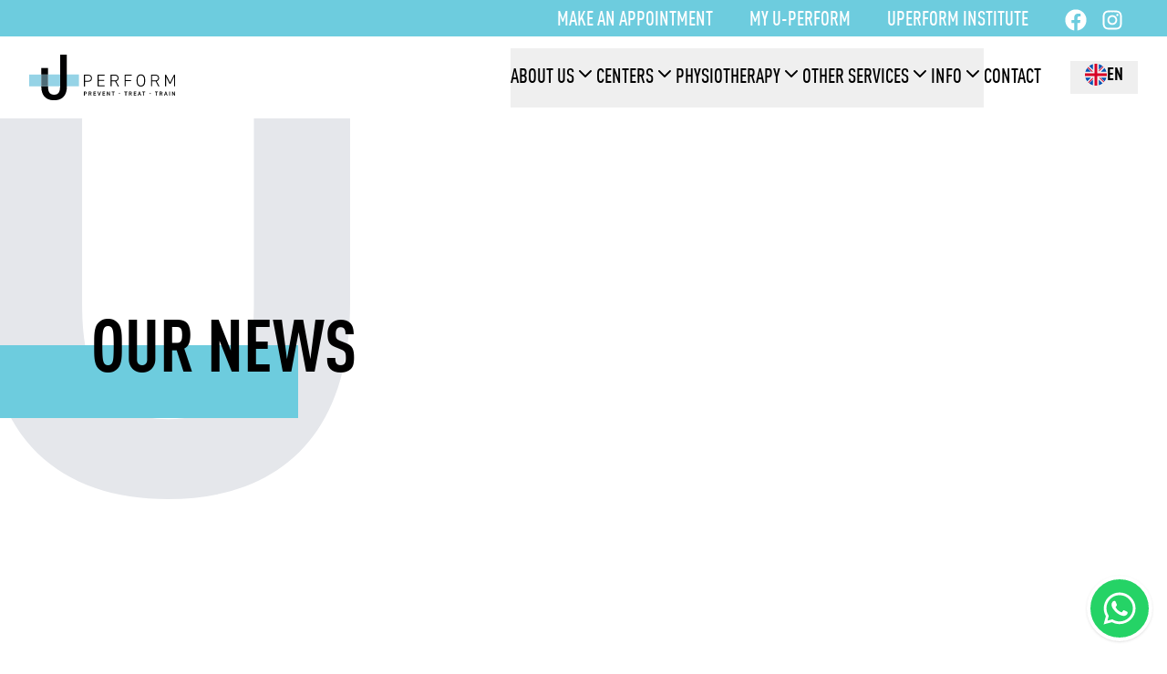

--- FILE ---
content_type: text/html; charset=utf-8
request_url: https://www.uperform.be/en/news/
body_size: 20509
content:
<!DOCTYPE html><html lang="en_GB"><head><meta charSet="utf-8"/><meta name="viewport" content="width=device-width, initial-scale=1"/><link rel="preload" as="image" imageSrcSet="https://contenus.uperform.be/wp-content/uploads/2022/09/kg1-1424-kevingarnir.jpg?tr=w-150 150w, https://contenus.uperform.be/wp-content/uploads/2022/09/kg1-1424-kevingarnir.jpg?tr=w-1536 1536w, https://contenus.uperform.be/wp-content/uploads/2022/09/kg1-1424-kevingarnir.jpg?tr=w-1568 1568w, https://contenus.uperform.be/wp-content/uploads/2022/09/kg1-1424-kevingarnir.jpg?tr=w-300 300w, https://contenus.uperform.be/wp-content/uploads/2022/09/kg1-1424-kevingarnir.jpg?tr=w-768 768w, https://contenus.uperform.be/wp-content/uploads/2022/09/kg1-1424-kevingarnir.jpg?tr=w-2048 2048w" fetchPriority="high"/><link rel="preload" as="image" href="/images/logo.svg"/><link rel="preload" as="image" href="/images/flags/en_GB.svg"/><link rel="preload" as="image" href="/images/flags/fr_BE.svg"/><link rel="preload" as="image" href="/images/flags/nl_BE.svg"/><link rel="stylesheet" href="/_next/static/css/088edf6b2b9e3c7a.css?dpl=dpl_CntLPcYmuUuWU5hkFCBQPWh4hezD" data-precedence="next"/><link rel="stylesheet" href="/_next/static/css/f8c042eb452225a2.css?dpl=dpl_CntLPcYmuUuWU5hkFCBQPWh4hezD" data-precedence="next"/><link rel="stylesheet" href="/_next/static/css/753176153ad84225.css?dpl=dpl_CntLPcYmuUuWU5hkFCBQPWh4hezD" data-precedence="next"/><link rel="stylesheet" href="/_next/static/css/895a6fc945db1493.css?dpl=dpl_CntLPcYmuUuWU5hkFCBQPWh4hezD" data-precedence="next"/><link rel="stylesheet" href="/_next/static/css/ffa8a47ef0e623b3.css?dpl=dpl_CntLPcYmuUuWU5hkFCBQPWh4hezD" data-precedence="next"/><link rel="preload" as="script" fetchPriority="low" href="/_next/static/chunks/webpack-3bb2ca4586b8a117.js?dpl=dpl_CntLPcYmuUuWU5hkFCBQPWh4hezD"/><script src="/_next/static/chunks/4bd1b696-c023c6e3521b1417.js?dpl=dpl_CntLPcYmuUuWU5hkFCBQPWh4hezD" async=""></script><script src="/_next/static/chunks/255-8a22a75a88d08924.js?dpl=dpl_CntLPcYmuUuWU5hkFCBQPWh4hezD" async=""></script><script src="/_next/static/chunks/main-app-f9b5d20365cb8be2.js?dpl=dpl_CntLPcYmuUuWU5hkFCBQPWh4hezD" async=""></script><script src="/_next/static/chunks/643-512692821db220b6.js?dpl=dpl_CntLPcYmuUuWU5hkFCBQPWh4hezD" async=""></script><script src="/_next/static/chunks/app/(pages)/%5B%5B...slugs%5D%5D/layout-7f271ab98cd221a2.js?dpl=dpl_CntLPcYmuUuWU5hkFCBQPWh4hezD" async=""></script><script src="/_next/static/chunks/8cc6faea-5bbed60f911e5246.js?dpl=dpl_CntLPcYmuUuWU5hkFCBQPWh4hezD" async=""></script><script src="/_next/static/chunks/d648eb28-c4d50e0f4c9f5d14.js?dpl=dpl_CntLPcYmuUuWU5hkFCBQPWh4hezD" async=""></script><script src="/_next/static/chunks/781-86d149774fd4397c.js?dpl=dpl_CntLPcYmuUuWU5hkFCBQPWh4hezD" async=""></script><script src="/_next/static/chunks/889-ace8a2d24a7a0c37.js?dpl=dpl_CntLPcYmuUuWU5hkFCBQPWh4hezD" async=""></script><script src="/_next/static/chunks/87-b160b7378f6925a1.js?dpl=dpl_CntLPcYmuUuWU5hkFCBQPWh4hezD" async=""></script><script src="/_next/static/chunks/app/(pages)/%5B%5B...slugs%5D%5D/page-75e944560d029c18.js?dpl=dpl_CntLPcYmuUuWU5hkFCBQPWh4hezD" async=""></script><title>News – Uperform - Your physiotherapy &amp; paramedical center</title><meta name="description" content="What&#x27;s going on at Uperform? All our news on this page. We care, Uperform – Your physiotherapy center - paramedical"/><link rel="manifest" href="/manifest.json"/><meta name="robots" content="index, follow"/><meta name="Content-Security-Policy" content="upgrade-insecure-requests"/><link rel="canonical" href="https://www.uperform.be/en/news/"/><meta property="og:title" content="News – Uperform"/><meta property="og:description" content="What&#x27;s going on at Uperform? All our news on this page. We care, Uperform – Your physiotherapy center - paramedical"/><meta property="og:image" content="https://contenus.uperform.be/wp-content/uploads/2022/09/kg1-1424-kevingarnir.jpg"/><meta name="twitter:card" content="summary"/><meta name="twitter:title" content="News – Uperform"/><meta name="twitter:description" content="What&#x27;s going on at Uperform? All our news on this page. We care, Uperform – Your physiotherapy center - paramedical"/><meta name="twitter:image" content="https://contenus.uperform.be/wp-content/uploads/2022/09/kg1-1424-kevingarnir.jpg"/><link rel="icon" href="/favicon.ico"/><link rel="apple-touch-icon" href="/images/apple-touch-icon.png"/><script src="/_next/static/chunks/polyfills-42372ed130431b0a.js?dpl=dpl_CntLPcYmuUuWU5hkFCBQPWh4hezD" noModule=""></script></head><body><div hidden=""><!--$--><!--/$--></div><div class="flex flex-col relative justify-between min-h-screen text-text z-1"><div class="flex flex-col w-full menu-wrapper menu-transitions fixed z-50 text-text bg-white shadow-none top-0"><div class="items-center justify-end pt-1 w-full hidden lg:flex h-topmenu bg-primaryMain"><div class="items-center flex-row justify-end hidden w-full pr-12 mx-auto space-x-10 lg:flex xxl:space-x-16 max-w-screen-xxl"><div class="relative cursor-pointer menu-item"><a href="/en/appointment/" class="internal-link border-b-0 internal-link !uppercase font-label menu-item !text-white text-4 xxl:text-5 hover:!text-white">MAKE AN APPOINTMENT</a></div><div class="relative cursor-pointer menu-item"><a href="/en/physiotec/" class="internal-link border-b-0 internal-link !uppercase font-label menu-item !text-white text-4 xxl:text-5 hover:!text-white">MY U-PERFORM</a></div><div class="relative cursor-pointer menu-item"><a href="/en/institut/" class="internal-link border-b-0 internal-link !uppercase font-label menu-item !text-white text-4 xxl:text-5 hover:!text-white">UPERFORM INSTITUTE</a></div><div class="flex items-center justify-end space-x-4"><a href="https://www.facebook.com/Uperformcommunity" target="_blank" rel="noopener noreferrer" class="border-b-0 text-white"><svg stroke="currentColor" fill="currentColor" stroke-width="0" viewBox="0 0 512 512" class="w-6 h-6" height="1em" width="1em" xmlns="http://www.w3.org/2000/svg"><path d="M504 256C504 119 393 8 256 8S8 119 8 256c0 123.78 90.69 226.38 209.25 245V327.69h-63V256h63v-54.64c0-62.15 37-96.48 93.67-96.48 27.14 0 55.52 4.84 55.52 4.84v61h-31.28c-30.8 0-40.41 19.12-40.41 38.73V256h68.78l-11 71.69h-57.78V501C413.31 482.38 504 379.78 504 256z"></path></svg></a><a href="https://www.instagram.com/uperform_officialpage/" target="_blank" rel="noopener noreferrer" class="border-b-0 text-white"><svg stroke="currentColor" fill="currentColor" stroke-width="0" viewBox="0 0 448 512" class="w-6 h-6" height="1em" width="1em" xmlns="http://www.w3.org/2000/svg"><path d="M224.1 141c-63.6 0-114.9 51.3-114.9 114.9s51.3 114.9 114.9 114.9S339 319.5 339 255.9 287.7 141 224.1 141zm0 189.6c-41.1 0-74.7-33.5-74.7-74.7s33.5-74.7 74.7-74.7 74.7 33.5 74.7 74.7-33.6 74.7-74.7 74.7zm146.4-194.3c0 14.9-12 26.8-26.8 26.8-14.9 0-26.8-12-26.8-26.8s12-26.8 26.8-26.8 26.8 12 26.8 26.8zm76.1 27.2c-1.7-35.9-9.9-67.7-36.2-93.9-26.2-26.2-58-34.4-93.9-36.2-37-2.1-147.9-2.1-184.9 0-35.8 1.7-67.6 9.9-93.9 36.1s-34.4 58-36.2 93.9c-2.1 37-2.1 147.9 0 184.9 1.7 35.9 9.9 67.7 36.2 93.9s58 34.4 93.9 36.2c37 2.1 147.9 2.1 184.9 0 35.9-1.7 67.7-9.9 93.9-36.2 26.2-26.2 34.4-58 36.2-93.9 2.1-37 2.1-147.8 0-184.8zM398.8 388c-7.8 19.6-22.9 34.7-42.6 42.6-29.5 11.7-99.5 9-132.1 9s-102.7 2.6-132.1-9c-19.6-7.8-34.7-22.9-42.6-42.6-11.7-29.5-9-99.5-9-132.1s-2.6-102.7 9-132.1c7.8-19.6 22.9-34.7 42.6-42.6 29.5-11.7 99.5-9 132.1-9s102.7-2.6 132.1 9c19.6 7.8 34.7 22.9 42.6 42.6 11.7 29.5 9 99.5 9 132.1s2.7 102.7-9 132.1z"></path></svg></a></div></div></div><div class="flex items-center w-full px-4 py-2 mx-auto sm:px-8 color-text h-header-height max-w-screen-xxl justify-between"><a href="/en/" class="border-b-0 internal-link"><img src="/images/logo.svg" alt="Uperform" class="w-40"/></a><nav class="flex flex-row items-center justify-center"><button class="px-0 py-0 xl:hidden" aria-pressed="false"><svg xmlns="http://www.w3.org/2000/svg" fill="none" stroke="currentColor" stroke-linecap="round" stroke-linejoin="round" stroke-width="2" viewBox="0 0 24 24" aria-hidden="true" class="w-10 h-auto"><path d="M4 12L20 12"></path><path d="M4 6L20 6"></path><path d="M4 18L20 18"></path></svg><span class="sr-only">Menu</span></button><div class="fixed inset-0 bg-white h-screen p-6 transition-transform pt-6 overflow-y-auto xl:translate-x-0 xl:static xl:h-auto xl:p-0 xl:overflow-visible flex flex-col translate-x-full"><button class="absolute top-6 right-6 outline-focus xl:hidden"><span class="sr-only">Fermer le menu</span><svg xmlns="http://www.w3.org/2000/svg" fill="none" stroke="currentColor" stroke-linecap="round" stroke-linejoin="round" stroke-width="2" viewBox="0 0 24 24" aria-hidden="true" class="w-8 h-auto"><path d="M18 6L6 18M6 6l12 12"></path></svg></button><div class="items-center flex-col inline-block xl:hidden xl:ml-8 self-start"><div class="relative"><button class="xl:px-4 xl:pb-2 cursor-pointer select-none"><div class="flex items-center gap-2 justify-center"><img src="/images/flags/en_GB.svg" class="w-6 mt-px" alt="en"/><p class="font-heading font-bold md:text-5 tracking-normal uppercase max-w-[45em] !text-xl leading-none translate-y-0.5">en</p></div></button><div class="flex flex-col w-32 px-4 mt-3 bg-white absolute z-40 shadow-lg space-y-4 p-2 xl:right-0 hidden"><a href="/" class="flex items-center gap-2 justify-center border-none"><img src="/images/flags/fr_BE.svg" class="w-6 mt-px" alt="fr"/><p class="font-heading font-bold md:text-5 tracking-normal uppercase max-w-[45em] !text-xl leading-none translate-y-0.5">fr</p></a><a href="/nl/" class="flex items-center gap-2 justify-center border-none"><img src="/images/flags/nl_BE.svg" class="w-6 mt-px" alt="nl"/><p class="font-heading font-bold md:text-5 tracking-normal uppercase max-w-[45em] !text-xl leading-none translate-y-0.5">nl</p></a></div></div></div><ul class="flex flex-col xl:flex-row xl:gap-8 list-none"><li class="relative w-full border-b last:border-b-transparent xl:w-auto xl:flex-shrink-0 xl:border-b-0 border-b-gray-100"><button class="flex items-center justify-between w-full py-4 outline-focus xl:justify-start xl:after:w-full xl:after:h-[2px] xl:after:bg-primary xl:after:absolute xl:after:bottom-0 xl:after:inset-x-0 xl:after:mx-auto xl:after:-translate-x-full xl:after:opacity-0 xl:after:transition hover:xl:after:opacity-100 hover:xl:after:translate-x-0 xl:gap-2 border-b-0 internal-link !uppercase font-label menu-item text-text text-4 xxl:text-5 hover:text-primaryMain" aria-pressed="false">About us<span class="text-text"><svg xmlns="http://www.w3.org/2000/svg" fill="none" stroke="currentColor" stroke-linecap="round" stroke-linejoin="round" stroke-width="2" viewBox="0 0 24 24" aria-hidden="true" class="w-6 h-auto transition xl:w-6 -mt-2"><path d="M6 9l6 6 6-6"></path></svg></span></button><ul class="overflow-hidden transition-max-height px-4 xl:absolute xl:max-h-none xl:shadow-md xl:w-56 transition py-2 bg-white list-none max-h-0 pointer-events-none invisible hidden translate-y-2 opacity-0 xl:block"><li class="w-full"><a href="https://uperform.be/en/about-us/" class="flex items-center justify-between w-full py-2 outline-focus border-b-0 internal-link !uppercase font-label menu-item text-text text-4 xxl:text-5 hover:text-primaryMain leading-tight">Why Uperform?</a></li><li class="w-full"><a href="https://www.uperform.be/en/staff" class="flex items-center justify-between w-full py-2 outline-focus border-b-0 internal-link !uppercase font-label menu-item text-text text-4 xxl:text-5 hover:text-primaryMain leading-tight">Our team</a></li></ul></li><li class="relative w-full border-b last:border-b-transparent xl:w-auto xl:flex-shrink-0 xl:border-b-0 border-b-gray-100"><button class="flex items-center justify-between w-full py-4 outline-focus xl:justify-start xl:after:w-full xl:after:h-[2px] xl:after:bg-primary xl:after:absolute xl:after:bottom-0 xl:after:inset-x-0 xl:after:mx-auto xl:after:-translate-x-full xl:after:opacity-0 xl:after:transition hover:xl:after:opacity-100 hover:xl:after:translate-x-0 xl:gap-2 border-b-0 internal-link !uppercase font-label menu-item text-text text-4 xxl:text-5 hover:text-primaryMain" aria-pressed="false">Centers<span class="text-text"><svg xmlns="http://www.w3.org/2000/svg" fill="none" stroke="currentColor" stroke-linecap="round" stroke-linejoin="round" stroke-width="2" viewBox="0 0 24 24" aria-hidden="true" class="w-6 h-auto transition xl:w-6 -mt-2"><path d="M6 9l6 6 6-6"></path></svg></span></button><ul class="overflow-hidden transition-max-height px-4 xl:absolute xl:max-h-none xl:shadow-md xl:w-56 transition py-2 bg-white list-none max-h-0 pointer-events-none invisible hidden translate-y-2 opacity-0 xl:block"><li class="w-full"><a href="/en/centres/ixelles/" class="flex items-center justify-between w-full py-2 outline-focus border-b-0 internal-link !uppercase font-label menu-item text-text text-4 xxl:text-5 hover:text-primaryMain leading-tight">Ixelles</a></li><li class="w-full"><a href="/en/centres/wezembeek-oppem/" class="flex items-center justify-between w-full py-2 outline-focus border-b-0 internal-link !uppercase font-label menu-item text-text text-4 xxl:text-5 hover:text-primaryMain leading-tight">Wezembeek-Oppem</a></li><li class="w-full"><a href="/en/centres/uperform-watermael-boitsfort/" class="flex items-center justify-between w-full py-2 outline-focus border-b-0 internal-link !uppercase font-label menu-item text-text text-4 xxl:text-5 hover:text-primaryMain leading-tight">Watermael Boitsfort</a></li><li class="w-full"><a href="/en/centres/uperform-evere/" class="flex items-center justify-between w-full py-2 outline-focus border-b-0 internal-link !uppercase font-label menu-item text-text text-4 xxl:text-5 hover:text-primaryMain leading-tight">Evere</a></li><li class="w-full"><a href="/en/centres/waterloo/" class="flex items-center justify-between w-full py-2 outline-focus border-b-0 internal-link !uppercase font-label menu-item text-text text-4 xxl:text-5 hover:text-primaryMain leading-tight">Waterloo</a></li><li class="w-full"><a href="/en/centres/diamant/" class="flex items-center justify-between w-full py-2 outline-focus border-b-0 internal-link !uppercase font-label menu-item text-text text-4 xxl:text-5 hover:text-primaryMain leading-tight">Diamant</a></li><li class="w-full"><a href="/en/centres/etterbeek/" class="flex items-center justify-between w-full py-2 outline-focus border-b-0 internal-link !uppercase font-label menu-item text-text text-4 xxl:text-5 hover:text-primaryMain leading-tight">Etterbeek</a></li></ul></li><li class="relative w-full border-b last:border-b-transparent xl:w-auto xl:flex-shrink-0 xl:border-b-0 border-b-gray-100"><button class="flex items-center justify-between w-full py-4 outline-focus xl:justify-start xl:after:w-full xl:after:h-[2px] xl:after:bg-primary xl:after:absolute xl:after:bottom-0 xl:after:inset-x-0 xl:after:mx-auto xl:after:-translate-x-full xl:after:opacity-0 xl:after:transition hover:xl:after:opacity-100 hover:xl:after:translate-x-0 xl:gap-2 border-b-0 internal-link !uppercase font-label menu-item text-text text-4 xxl:text-5 hover:text-primaryMain" aria-pressed="false">Physiotherapy<span class="text-text"><svg xmlns="http://www.w3.org/2000/svg" fill="none" stroke="currentColor" stroke-linecap="round" stroke-linejoin="round" stroke-width="2" viewBox="0 0 24 24" aria-hidden="true" class="w-6 h-auto transition xl:w-6 -mt-2"><path d="M6 9l6 6 6-6"></path></svg></span></button><ul class="overflow-hidden transition-max-height px-4 xl:absolute xl:max-h-none xl:shadow-md xl:w-56 transition py-2 bg-white list-none max-h-0 pointer-events-none invisible hidden translate-y-2 opacity-0 xl:block"><li class="w-full"><a href="https://www.uperform.be/en/services/physiotherapy/" class="flex items-center justify-between w-full py-2 outline-focus border-b-0 internal-link !uppercase font-label menu-item text-text text-4 xxl:text-5 hover:text-primaryMain leading-tight">General physiotherapy</a></li><li class="w-full"><a href="https://www.uperform.be/en/services/sports-physiotherapy/" class="flex items-center justify-between w-full py-2 outline-focus border-b-0 internal-link !uppercase font-label menu-item text-text text-4 xxl:text-5 hover:text-primaryMain leading-tight">Sports physiotherapy</a></li><li class="w-full"><a href="https://www.uperform.be/en/services/post-surgery-physicaltherapy/" class="flex items-center justify-between w-full py-2 outline-focus border-b-0 internal-link !uppercase font-label menu-item text-text text-4 xxl:text-5 hover:text-primaryMain leading-tight">Post-surgery</a></li><li class="w-full"><a href="https://www.uperform.be/en/services/perineology/" class="flex items-center justify-between w-full py-2 outline-focus border-b-0 internal-link !uppercase font-label menu-item text-text text-4 xxl:text-5 hover:text-primaryMain leading-tight">Perineology</a></li><li class="w-full"><a href="https://www.uperform.be/en/services/physiotherapy-in-neurology/" class="flex items-center justify-between w-full py-2 outline-focus border-b-0 internal-link !uppercase font-label menu-item text-text text-4 xxl:text-5 hover:text-primaryMain leading-tight">Physiotherapy in neurology</a></li><li class="w-full"><a href="https://www.uperform.be/en/services/accompanying-seniors/" class="flex items-center justify-between w-full py-2 outline-focus border-b-0 internal-link !uppercase font-label menu-item text-text text-4 xxl:text-5 hover:text-primaryMain leading-tight">Physiotherapy for seniors</a></li><li class="w-full"><a href="https://www.uperform.be/en/services/shockwave-treatment/" class="flex items-center justify-between w-full py-2 outline-focus border-b-0 internal-link !uppercase font-label menu-item text-text text-4 xxl:text-5 hover:text-primaryMain leading-tight">Physiotherapy - Shockwaves</a></li><li class="w-full"><a href="https://www.uperform.be/en/services/isokinetics/" class="flex items-center justify-between w-full py-2 outline-focus border-b-0 internal-link !uppercase font-label menu-item text-text text-4 xxl:text-5 hover:text-primaryMain leading-tight">Isokinetic</a></li></ul></li><li class="relative w-full border-b last:border-b-transparent xl:w-auto xl:flex-shrink-0 xl:border-b-0 border-b-gray-100"><button class="flex items-center justify-between w-full py-4 outline-focus xl:justify-start xl:after:w-full xl:after:h-[2px] xl:after:bg-primary xl:after:absolute xl:after:bottom-0 xl:after:inset-x-0 xl:after:mx-auto xl:after:-translate-x-full xl:after:opacity-0 xl:after:transition hover:xl:after:opacity-100 hover:xl:after:translate-x-0 xl:gap-2 border-b-0 internal-link !uppercase font-label menu-item text-text text-4 xxl:text-5 hover:text-primaryMain" aria-pressed="false">Other Services<span class="text-text"><svg xmlns="http://www.w3.org/2000/svg" fill="none" stroke="currentColor" stroke-linecap="round" stroke-linejoin="round" stroke-width="2" viewBox="0 0 24 24" aria-hidden="true" class="w-6 h-auto transition xl:w-6 -mt-2"><path d="M6 9l6 6 6-6"></path></svg></span></button><ul class="overflow-hidden transition-max-height px-4 xl:absolute xl:max-h-none xl:shadow-md xl:w-56 transition py-2 bg-white list-none max-h-0 pointer-events-none invisible hidden translate-y-2 opacity-0 xl:block"><li class="w-full"><a href="https://www.uperform.be/en/services/nutrition/" class="flex items-center justify-between w-full py-2 outline-focus border-b-0 internal-link !uppercase font-label menu-item text-text text-4 xxl:text-5 hover:text-primaryMain leading-tight">Nutrition</a></li><li class="w-full"><a href="https://www.uperform.be/en/services/personal-training/" class="flex items-center justify-between w-full py-2 outline-focus border-b-0 internal-link !uppercase font-label menu-item text-text text-4 xxl:text-5 hover:text-primaryMain leading-tight">Personal training</a></li><li class="w-full"><a href="https://www.uperform.be/en/services/pre-post-partum/" class="flex items-center justify-between w-full py-2 outline-focus border-b-0 internal-link !uppercase font-label menu-item text-text text-4 xxl:text-5 hover:text-primaryMain leading-tight">Fitmums</a></li><li class="w-full"><a href="https://www.uperform.be/en/services/osteopathy/" class="flex items-center justify-between w-full py-2 outline-focus border-b-0 internal-link !uppercase font-label menu-item text-text text-4 xxl:text-5 hover:text-primaryMain leading-tight">Osteopathy</a></li><li class="w-full"><a href="https://www.uperform.be/en/services/welfare/" class="flex items-center justify-between w-full py-2 outline-focus border-b-0 internal-link !uppercase font-label menu-item text-text text-4 xxl:text-5 hover:text-primaryMain leading-tight">Wellness massage</a></li><li class="w-full"><a href="https://www.uperform.be/en/services/sport-massage/" class="flex items-center justify-between w-full py-2 outline-focus border-b-0 internal-link !uppercase font-label menu-item text-text text-4 xxl:text-5 hover:text-primaryMain leading-tight">Sport massage</a></li><li class="w-full"><a href="https://www.uperform.be/en/services/running-coaching/" class="flex items-center justify-between w-full py-2 outline-focus border-b-0 internal-link !uppercase font-label menu-item text-text text-4 xxl:text-5 hover:text-primaryMain leading-tight">Running coaching</a></li><li class="w-full"><a href="https://www.uperform.be/en/services/psychology/" class="flex items-center justify-between w-full py-2 outline-focus border-b-0 internal-link !uppercase font-label menu-item text-text text-4 xxl:text-5 hover:text-primaryMain leading-tight">Psychology</a></li><li class="w-full"><a href="https://www.uperform.be/en/services/podiatry/" class="flex items-center justify-between w-full py-2 outline-focus border-b-0 internal-link !uppercase font-label menu-item text-text text-4 xxl:text-5 hover:text-primaryMain leading-tight">Podiatry</a></li><li class="w-full"><a href="https://www.uperform.be/en/services/sport-medicine/" class="flex items-center justify-between w-full py-2 outline-focus border-b-0 internal-link !uppercase font-label menu-item text-text text-4 xxl:text-5 hover:text-primaryMain leading-tight">Sports medicine</a></li></ul></li><li class="relative w-full border-b last:border-b-transparent xl:w-auto xl:flex-shrink-0 xl:border-b-0 border-b-gray-100"><button class="flex items-center justify-between w-full py-4 outline-focus xl:justify-start xl:after:w-full xl:after:h-[2px] xl:after:bg-primary xl:after:absolute xl:after:bottom-0 xl:after:inset-x-0 xl:after:mx-auto xl:after:-translate-x-full xl:after:opacity-0 xl:after:transition hover:xl:after:opacity-100 hover:xl:after:translate-x-0 xl:gap-2 border-b-0 internal-link !uppercase font-label menu-item text-text text-4 xxl:text-5 hover:text-primaryMain" aria-pressed="false">Info<span class="text-text"><svg xmlns="http://www.w3.org/2000/svg" fill="none" stroke="currentColor" stroke-linecap="round" stroke-linejoin="round" stroke-width="2" viewBox="0 0 24 24" aria-hidden="true" class="w-6 h-auto transition xl:w-6 -mt-2"><path d="M6 9l6 6 6-6"></path></svg></span></button><ul class="overflow-hidden transition-max-height px-4 xl:absolute xl:max-h-none xl:shadow-md xl:w-56 transition py-2 bg-white list-none max-h-0 pointer-events-none invisible hidden translate-y-2 opacity-0 xl:block"><li class="w-full"><a href="/en/news/" class="flex items-center justify-between w-full py-2 outline-focus border-b-0 internal-link !uppercase font-label menu-item text-text text-4 xxl:text-5 hover:text-primaryMain leading-tight">News</a></li><li class="w-full"><a href="/en/blog/" class="flex items-center justify-between w-full py-2 outline-focus border-b-0 internal-link !uppercase font-label menu-item text-text text-4 xxl:text-5 hover:text-primaryMain leading-tight">Blog</a></li><li class="w-full"><a href="/en/pathologies/" class="flex items-center justify-between w-full py-2 outline-focus border-b-0 internal-link !uppercase font-label menu-item text-text text-4 xxl:text-5 hover:text-primaryMain leading-tight">Pathologies</a></li><li class="w-full"><a href="/en/events/" class="flex items-center justify-between w-full py-2 outline-focus border-b-0 internal-link !uppercase font-label menu-item text-text text-4 xxl:text-5 hover:text-primaryMain leading-tight">Events</a></li><li class="w-full"><a href="/uperform-institute/" class="flex items-center justify-between w-full py-2 outline-focus border-b-0 internal-link !uppercase font-label menu-item text-text text-4 xxl:text-5 hover:text-primaryMain leading-tight">Institute</a></li></ul></li><li class="relative w-full border-b last:border-b-transparent xl:w-auto xl:flex-shrink-0 xl:border-b-0 border-b-gray-100"><a href="/en/contact-us/" class="flex items-center justify-between w-full py-4 outline-focus xl:justify-start xl:after:w-full xl:after:h-[2px] xl:after:bg-primary xl:after:absolute xl:after:bottom-0 xl:after:inset-x-0 xl:after:mx-auto xl:after:-translate-x-full xl:after:opacity-0 xl:after:transition hover:xl:after:opacity-100 hover:xl:after:translate-x-0 border-b-0 internal-link !uppercase font-label menu-item text-text text-4 xxl:text-5 hover:text-primaryMain">Contact</a></li></ul><div class="xl:hidden mt-auto flex flex-row gap-4"><a href="https://www.facebook.com/Uperformcommunity" target="_blank" rel="noopener noreferrer" class="border-b-0 text-text"><svg stroke="currentColor" fill="currentColor" stroke-width="0" viewBox="0 0 512 512" class="w-6 h-6" height="1em" width="1em" xmlns="http://www.w3.org/2000/svg"><path d="M504 256C504 119 393 8 256 8S8 119 8 256c0 123.78 90.69 226.38 209.25 245V327.69h-63V256h63v-54.64c0-62.15 37-96.48 93.67-96.48 27.14 0 55.52 4.84 55.52 4.84v61h-31.28c-30.8 0-40.41 19.12-40.41 38.73V256h68.78l-11 71.69h-57.78V501C413.31 482.38 504 379.78 504 256z"></path></svg></a><a href="https://www.instagram.com/uperform_officialpage/" target="_blank" rel="noopener noreferrer" class="border-b-0 text-text"><svg stroke="currentColor" fill="currentColor" stroke-width="0" viewBox="0 0 448 512" class="w-6 h-6" height="1em" width="1em" xmlns="http://www.w3.org/2000/svg"><path d="M224.1 141c-63.6 0-114.9 51.3-114.9 114.9s51.3 114.9 114.9 114.9S339 319.5 339 255.9 287.7 141 224.1 141zm0 189.6c-41.1 0-74.7-33.5-74.7-74.7s33.5-74.7 74.7-74.7 74.7 33.5 74.7 74.7-33.6 74.7-74.7 74.7zm146.4-194.3c0 14.9-12 26.8-26.8 26.8-14.9 0-26.8-12-26.8-26.8s12-26.8 26.8-26.8 26.8 12 26.8 26.8zm76.1 27.2c-1.7-35.9-9.9-67.7-36.2-93.9-26.2-26.2-58-34.4-93.9-36.2-37-2.1-147.9-2.1-184.9 0-35.8 1.7-67.6 9.9-93.9 36.1s-34.4 58-36.2 93.9c-2.1 37-2.1 147.9 0 184.9 1.7 35.9 9.9 67.7 36.2 93.9s58 34.4 93.9 36.2c37 2.1 147.9 2.1 184.9 0 35.9-1.7 67.7-9.9 93.9-36.2 26.2-26.2 34.4-58 36.2-93.9 2.1-37 2.1-147.8 0-184.8zM398.8 388c-7.8 19.6-22.9 34.7-42.6 42.6-29.5 11.7-99.5 9-132.1 9s-102.7 2.6-132.1-9c-19.6-7.8-34.7-22.9-42.6-42.6-11.7-29.5-9-99.5-9-132.1s-2.6-102.7 9-132.1c7.8-19.6 22.9-34.7 42.6-42.6 29.5-11.7 99.5-9 132.1-9s102.7-2.6 132.1 9c19.6 7.8 34.7 22.9 42.6 42.6 11.7 29.5 9 99.5 9 132.1s2.7 102.7-9 132.1z"></path></svg></a></div></div><div class="items-center flex-col hidden xl:inline-block xl:ml-8"><div class="relative"><button class="xl:px-4 xl:pb-2 cursor-pointer select-none"><div class="flex items-center gap-2 justify-center"><img src="/images/flags/en_GB.svg" class="w-6 mt-px" alt="en"/><p class="font-heading font-bold md:text-5 tracking-normal uppercase max-w-[45em] !text-xl leading-none translate-y-0.5">en</p></div></button><div class="flex flex-col w-32 px-4 mt-3 bg-white absolute z-40 shadow-lg space-y-4 p-2 xl:right-0 hidden"><a href="/" class="flex items-center gap-2 justify-center border-none"><img src="/images/flags/fr_BE.svg" class="w-6 mt-px" alt="fr"/><p class="font-heading font-bold md:text-5 tracking-normal uppercase max-w-[45em] !text-xl leading-none translate-y-0.5">fr</p></a><a href="/nl/" class="flex items-center gap-2 justify-center border-none"><img src="/images/flags/nl_BE.svg" class="w-6 mt-px" alt="nl"/><p class="font-heading font-bold md:text-5 tracking-normal uppercase max-w-[45em] !text-xl leading-none translate-y-0.5">nl</p></a></div></div></div></nav></div></div><div class="w-[15rem] sm:w-[20rem] lg:h-[25rem] xl:w-[25rem] mt-[1rem] sm:-mt-[5rem] lg:-mt-[8rem] xl:-mt-[12rem] -ml-[1rem] fixed -z-[1]"><div class="mx-0 my-auto text-gray-200"><svg viewBox="0 0 744 1376" fill="currentColor" style="height:inherit;width:inherit"><path d="m744.001-.00045002v975.78845002c0 282.512-157.022 400.212-371.479 400.212-214.502 0-371.524522-117.7-371.524522-398.82v-569.183h196.265522v569.183c0 163.42 54.706 235.43 175.259 235.43 120.552 0 175.214-72.01 175.214-235.43v-977.18045002z"></path></svg></div></div><main class="flex-1 relative w-full px-4 py-0 mx-auto custom-container lg:px-10" id="main"><div class="flex flex-col space-y-gap"><div class="relative w-full aspect-h-6 aspect-w-4 sm:aspect-w-6 md:aspect-w-9 xl:aspect-w-14"><div class="gatsby-image-wrapper h-full max-h-full"><img src="https://contenus.uperform.be/wp-content/uploads/2022/09/kg1-1424-kevingarnir.jpg" srcSet="https://contenus.uperform.be/wp-content/uploads/2022/09/kg1-1424-kevingarnir.jpg?tr=w-150 150w, https://contenus.uperform.be/wp-content/uploads/2022/09/kg1-1424-kevingarnir.jpg?tr=w-1536 1536w, https://contenus.uperform.be/wp-content/uploads/2022/09/kg1-1424-kevingarnir.jpg?tr=w-1568 1568w, https://contenus.uperform.be/wp-content/uploads/2022/09/kg1-1424-kevingarnir.jpg?tr=w-300 300w, https://contenus.uperform.be/wp-content/uploads/2022/09/kg1-1424-kevingarnir.jpg?tr=w-768 768w, https://contenus.uperform.be/wp-content/uploads/2022/09/kg1-1424-kevingarnir.jpg?tr=w-2048 2048w" alt="" class="w-full h-full absolute inset-0 object-cover hidden md:block" loading="eager" width="2048" height="1536" fetchPriority="high"/><img src="https://contenus.uperform.be/wp-content/uploads/2022/09/kg1-1424-kevingarnir.jpg" srcSet="https://contenus.uperform.be/wp-content/uploads/2022/09/kg1-1424-kevingarnir.jpg?tr=w-150 150w, https://contenus.uperform.be/wp-content/uploads/2022/09/kg1-1424-kevingarnir.jpg?tr=w-1536 1536w, https://contenus.uperform.be/wp-content/uploads/2022/09/kg1-1424-kevingarnir.jpg?tr=w-1568 1568w, https://contenus.uperform.be/wp-content/uploads/2022/09/kg1-1424-kevingarnir.jpg?tr=w-300 300w, https://contenus.uperform.be/wp-content/uploads/2022/09/kg1-1424-kevingarnir.jpg?tr=w-768 768w, https://contenus.uperform.be/wp-content/uploads/2022/09/kg1-1424-kevingarnir.jpg?tr=w-2048 2048w" alt="" class="w-full h-full absolute inset-0 object-cover block md:hidden" loading="eager" width="2048" height="1536" fetchPriority="high"/></div><div class="flex items-center"><div class="flex space-y-8 lg:space-y-0 lg:static flex-col lg:flex-row lg:items-start lg:justify-between w-full px-[5%]"><div class="flex flex-col z-10"><h1 class="font-heading text-6xl lg:text-[80px] leading-none tracking-normal uppercase font-bold relative max-w-full break-all w-fit" style="--strip-color:rgb(109 204 222);color:#000" id="hero-title">Our news</h1></div></div></div></div><div class="section-container relative w-full py-4 mb-36"><div class="flex flex-col items-center section-content"><div class="flex justify-center flex-wrap w-full content max-w-screen-xxl"><div class="grid grid-cols-1 lg:grid-cols-1 w-full space-y-16 justify-center items-center"><div class="flex flex-row initial"><div class="hidden lg:block"><figure class="w-[300px] aspect-[1/1] overflow-hidden m-0"><img src="https://contenus.uperform.be/wp-content/uploads/2023/02/uperform-mix.jpeg" srcSet="https://contenus.uperform.be/wp-content/uploads/2023/02/uperform-mix.jpeg?tr=w-150 150w, https://contenus.uperform.be/wp-content/uploads/2023/02/uperform-mix.jpeg?tr=w-300 300w, https://contenus.uperform.be/wp-content/uploads/2023/02/uperform-mix.jpeg?tr=w-768 768w, https://contenus.uperform.be/wp-content/uploads/2023/02/uperform-mix.jpeg?tr=w-1518 1518w" alt="img" class="w-full h-full object-cover" loading="lazy" width="1518" height="688"/></figure></div><div class="flex flex-col ml-0 lg:ml-4 space-y-4"><p class="text-black-400 font-body text-lg max-w-[45em]">il y a 2 ans</p><h3 class="font-heading text-2xl lg:text-6 leading-tight tracking-normal uppercase max-w-[45em] font-normal !text-5 !font-bold">Opening of our new care center Uperform Mix</h3><div class=""><p>We are delighted to announce the opening of our new care center, Uperform Mix, in the idyllic setting of the former Royal Belge. Located on the edge of the Soigne forest, our center is dedicated to rehabilitation and prevention, as well as improving performance. We believe in a multidisciplinary approach to achieve the best results &hellip; </p>

</div><a href="/en/actualites/uperform-mix/" class="border-b-0 internal-link w-fit !border-b-2 border-dotted border-b-text">See more</a></div></div><div class="flex flex-row initial"><div class="hidden lg:block"><figure class="w-[300px] aspect-[1/1] overflow-hidden m-0"><img src="https://contenus.uperform.be/wp-content/uploads/2020/04/performance-2.jpg" srcSet="https://contenus.uperform.be/wp-content/uploads/2020/04/performance-2.jpg?tr=w-150 150w, https://contenus.uperform.be/wp-content/uploads/2020/04/performance-2.jpg?tr=w-300 300w, https://contenus.uperform.be/wp-content/uploads/2020/04/performance-2.jpg?tr=w-768 768w, https://contenus.uperform.be/wp-content/uploads/2020/04/performance-2.jpg?tr=w-1259 1259w" alt="img" class="w-full h-full object-cover" loading="lazy" width="1259" height="400"/></figure></div><div class="flex flex-col ml-0 lg:ml-4 space-y-4"><p class="text-black-400 font-body text-lg max-w-[45em]">il y a 3 ans</p><h3 class="font-heading text-2xl lg:text-6 leading-tight tracking-normal uppercase max-w-[45em] font-normal !text-5 !font-bold">Test our online training program for free during a month.</h3><div class=""><p>Uperform offers you a month of online monitoring to achieve your goals. Whatever your level, we will adapt to your needs. For more information consult our &#8220;Online coaching&#8221; service. If you are interested, please register via this link.</p>
</div><a href="/en/actualites/free-online-coaching/" class="border-b-0 internal-link w-fit !border-b-2 border-dotted border-b-text">See more</a></div></div><div class="flex flex-row initial"><div class="hidden lg:block"><figure class="w-[300px] aspect-[1/1] overflow-hidden m-0"><img src="https://contenus.uperform.be/wp-content/uploads/2022/07/3a7fb953-ed62-4950-9dde-e0f84e356b89.jpg" srcSet="https://contenus.uperform.be/wp-content/uploads/2022/07/3a7fb953-ed62-4950-9dde-e0f84e356b89.jpg?tr=w-1157 1157w, https://contenus.uperform.be/wp-content/uploads/2022/07/3a7fb953-ed62-4950-9dde-e0f84e356b89.jpg?tr=w-150 150w, https://contenus.uperform.be/wp-content/uploads/2022/07/3a7fb953-ed62-4950-9dde-e0f84e356b89.jpg?tr=w-226 226w, https://contenus.uperform.be/wp-content/uploads/2022/07/3a7fb953-ed62-4950-9dde-e0f84e356b89.jpg?tr=w-768 768w, https://contenus.uperform.be/wp-content/uploads/2022/07/3a7fb953-ed62-4950-9dde-e0f84e356b89.jpg?tr=w-1536 1536w" alt="img" class="w-full h-full object-cover" loading="lazy" width="1536" height="2040"/></figure></div><div class="flex flex-col ml-0 lg:ml-4 space-y-4"><p class="text-black-400 font-body text-lg max-w-[45em]">il y a 3 ans</p><h3 class="font-heading text-2xl lg:text-6 leading-tight tracking-normal uppercase max-w-[45em] font-normal !text-5 !font-bold">Uperform will open its new center in Evere on September 5, 2022</h3><div class=""><p>We look forward to welcoming you from September 5th to our new Uperform Evere center. &nbsp; Our multidisciplinary team will be happy to welcome you in an exceptional setting in the heart of Evere. This new 400m2 center at the forefront of innovation and fully equipped will offer the follow-up and the infrastructures that will &hellip; </p>

</div><a href="/en/actualites/uperform-evere/" class="border-b-0 internal-link w-fit !border-b-2 border-dotted border-b-text">See more</a></div></div><div class="flex flex-row initial"><div class="hidden lg:block"><figure class="w-[300px] aspect-[1/1] overflow-hidden m-0"><img src="https://contenus.uperform.be/wp-content/uploads/2022/03/operational-excellence.jpeg" srcSet="https://contenus.uperform.be/wp-content/uploads/2022/03/operational-excellence.jpeg?tr=w-150 150w, https://contenus.uperform.be/wp-content/uploads/2022/03/operational-excellence.jpeg?tr=w-300 300w, https://contenus.uperform.be/wp-content/uploads/2022/03/operational-excellence.jpeg?tr=w-768 768w, https://contenus.uperform.be/wp-content/uploads/2022/03/operational-excellence.jpeg?tr=w-1500 1500w" alt="img" class="w-full h-full object-cover" loading="lazy" width="1500" height="850"/></figure></div><div class="flex flex-col ml-0 lg:ml-4 space-y-4"><p class="text-black-400 font-body text-lg max-w-[45em]">il y a 3 ans</p><h3 class="font-heading text-2xl lg:text-6 leading-tight tracking-normal uppercase max-w-[45em] font-normal !text-5 !font-bold">Perfection is not possible, but if we chase perfection we can catch excellence</h3><div class=""><p>Uperform is a project that evolves, a project that is made of sharing values, communication, questioning. Uperform will never be something finished, as the desire for constant improvement is anchored in our DNA. Vince Lombardi said “Perfection is not possible, but if we chase perfection we can catch excellence.” &nbsp; We are still far from &hellip; </p>

</div><a href="/en/actualites/centers-of-expertise/" class="border-b-0 internal-link w-fit !border-b-2 border-dotted border-b-text">See more</a></div></div><div class="flex flex-row initial"><div class="hidden lg:block"><figure class="w-[300px] aspect-[1/1] overflow-hidden m-0"><img src="https://contenus.uperform.be/wp-content/uploads/2022/06/iphone-10.jpg" srcSet="https://contenus.uperform.be/wp-content/uploads/2022/06/iphone-10.jpg?tr=w-150 150w, https://contenus.uperform.be/wp-content/uploads/2022/06/iphone-10.jpg?tr=w-1536 1536w, https://contenus.uperform.be/wp-content/uploads/2022/06/iphone-10.jpg?tr=w-1568 1568w, https://contenus.uperform.be/wp-content/uploads/2022/06/iphone-10.jpg?tr=w-300 300w, https://contenus.uperform.be/wp-content/uploads/2022/06/iphone-10.jpg?tr=w-768 768w, https://contenus.uperform.be/wp-content/uploads/2022/06/iphone-10.jpg?tr=w-2048 2048w" alt="img" class="w-full h-full object-cover" loading="lazy" width="2048" height="1536"/></figure></div><div class="flex flex-col ml-0 lg:ml-4 space-y-4"><p class="text-black-400 font-body text-lg max-w-[45em]">il y a 3 ans</p><h3 class="font-heading text-2xl lg:text-6 leading-tight tracking-normal uppercase max-w-[45em] font-normal !text-5 !font-bold">Uperform supports Handicap International</h3><div class=""><p>We are happy to have been able to support Handicap International Belgium during the Brussels 20km. Our team ensured a good recovery of all runners supporting the organization. &nbsp; We care, U perform. &nbsp; &nbsp;</p>
</div><a href="/en/actualites/handicap-international/" class="border-b-0 internal-link w-fit !border-b-2 border-dotted border-b-text">See more</a></div></div><div class="flex flex-row initial"><div class="hidden lg:block"><figure class="w-[300px] aspect-[1/1] overflow-hidden m-0"><img src="https://contenus.uperform.be/wp-content/uploads/2021/09/isocinetique-isocinetisme-scaled.jpeg" srcSet="https://contenus.uperform.be/wp-content/uploads/2021/09/isocinetique-isocinetisme-scaled.jpeg?tr=w-150 150w, https://contenus.uperform.be/wp-content/uploads/2021/09/isocinetique-isocinetisme-scaled.jpeg?tr=w-1536 1536w, https://contenus.uperform.be/wp-content/uploads/2021/09/isocinetique-isocinetisme-scaled.jpeg?tr=w-1568 1568w, https://contenus.uperform.be/wp-content/uploads/2021/09/isocinetique-isocinetisme-scaled.jpeg?tr=w-2048 2048w, https://contenus.uperform.be/wp-content/uploads/2021/09/isocinetique-isocinetisme-scaled.jpeg?tr=w-2880 2880w, https://contenus.uperform.be/wp-content/uploads/2021/09/isocinetique-isocinetisme-scaled.jpeg?tr=w-300 300w, https://contenus.uperform.be/wp-content/uploads/2021/09/isocinetique-isocinetisme-scaled.jpeg?tr=w-768 768w" alt="img" class="w-full h-full object-cover" loading="lazy" width="2880" height="1913"/></figure></div><div class="flex flex-col ml-0 lg:ml-4 space-y-4"><p class="text-black-400 font-body text-lg max-w-[45em]">il y a 4 ans</p><h3 class="font-heading text-2xl lg:text-6 leading-tight tracking-normal uppercase max-w-[45em] font-normal !text-5 !font-bold">Uperform invests in an isokinetics device</h3><div class=""><p>We are proud to announce that Uperform Brussels Sports performance has recently acquired a Biodex System 4 isokinetics device. Whether for evaluation, prevention, rehabilitation or muscle strengthening, physiotherapists will call on isokinetics to obtain results and draw up precise assessments. &nbsp; The principle of an isokinetic device is to allow muscle strengthening work at a &hellip; </p>

</div><a href="/en/actualites/isokinetic/" class="border-b-0 internal-link w-fit !border-b-2 border-dotted border-b-text">See more</a></div></div><div class="flex flex-row initial"><div class="hidden lg:block"><figure class="w-[300px] aspect-[1/1] overflow-hidden m-0"><img src="https://contenus.uperform.be/wp-content/uploads/2020/08/shutterstock_417189259-scaled.jpg" srcSet="https://contenus.uperform.be/wp-content/uploads/2020/08/shutterstock_417189259-scaled.jpg?tr=w-150 150w, https://contenus.uperform.be/wp-content/uploads/2020/08/shutterstock_417189259-scaled.jpg?tr=w-1536 1536w, https://contenus.uperform.be/wp-content/uploads/2020/08/shutterstock_417189259-scaled.jpg?tr=w-1568 1568w, https://contenus.uperform.be/wp-content/uploads/2020/08/shutterstock_417189259-scaled.jpg?tr=w-2048 2048w, https://contenus.uperform.be/wp-content/uploads/2020/08/shutterstock_417189259-scaled.jpg?tr=w-2880 2880w, https://contenus.uperform.be/wp-content/uploads/2020/08/shutterstock_417189259-scaled.jpg?tr=w-300 300w, https://contenus.uperform.be/wp-content/uploads/2020/08/shutterstock_417189259-scaled.jpg?tr=w-768 768w" alt="img" class="w-full h-full object-cover" loading="lazy" width="2880" height="1922"/></figure></div><div class="flex flex-col ml-0 lg:ml-4 space-y-4"><p class="text-black-400 font-body text-lg max-w-[45em]">il y a 4 ans</p><h3 class="font-heading text-2xl lg:text-6 leading-tight tracking-normal uppercase max-w-[45em] font-normal !text-5 !font-bold">Small group training</h3><div class=""><p>Collective, varied and fun session that will allow you to improve your general condition but also your strength, endurance and explosiveness. Group training allows everyone to stay motivated and give the best of themselves. All sessions are adapted to the level of each individual and take place in a dynamic setting, under the supervision of &hellip; </p>

</div><a href="/en/actualites/small-group-training/" class="border-b-0 internal-link w-fit !border-b-2 border-dotted border-b-text">See more</a></div></div></div></div></div></div></div><div class="section-container relative w-full py-4 max-w-screen-xl mx-auto instagram-section my-gap"><div class="flex flex-col items-center section-content"><div class="flex justify-start flex-wrap w-full content max-w-screen-xxl"></div></div></div></main><a href="https://wa.me/+32470826146" target="_blank" rel="noopener noreferrer" class="fixed flex items-center justify-center z-40 w-[4.5rem] h-[4.5rem] border-solid bg-[#25D366] rounded-full bottom-4 right-4 border-4 shadow border-white hover:bg-[#128C7E] transition" type="button"><svg class="block w-10 h-10" xmlns="http://www.w3.org/2000/svg" height="1em" viewBox="0 0 448 512"><path d="M380.9 97.1C339 55.1 283.2 32 223.9 32c-122.4 0-222 99.6-222 222 0 39.1 10.2 77.3 29.6 111L0 480l117.7-30.9c32.4 17.7 68.9 27 106.1 27h.1c122.3 0 224.1-99.6 224.1-222 0-59.3-25.2-115-67.1-157zm-157 341.6c-33.2 0-65.7-8.9-94-25.7l-6.7-4-69.8 18.3L72 359.2l-4.4-7c-18.5-29.4-28.2-63.3-28.2-98.2 0-101.7 82.8-184.5 184.6-184.5 49.3 0 95.6 19.2 130.4 54.1 34.8 34.9 56.2 81.2 56.1 130.5 0 101.8-84.9 184.6-186.6 184.6zm101.2-138.2c-5.5-2.8-32.8-16.2-37.9-18-5.1-1.9-8.8-2.8-12.5 2.8-3.7 5.6-14.3 18-17.6 21.8-3.2 3.7-6.5 4.2-12 1.4-32.6-16.3-54-29.1-75.5-66-5.7-9.8 5.7-9.1 16.3-30.3 1.8-3.7.9-6.9-.5-9.7-1.4-2.8-12.5-30.1-17.1-41.2-4.5-10.8-9.1-9.3-12.5-9.5-3.2-.2-6.9-.2-10.6-.2-3.7 0-9.7 1.4-14.8 6.9-5.1 5.6-19.4 19-19.4 46.3 0 27.3 19.9 53.7 22.6 57.4 2.8 3.7 39.1 59.7 94.8 83.8 35.2 15.2 49 16.5 66.6 13.9 10.7-1.6 32.8-13.4 37.4-26.4 4.6-13 4.6-24.1 3.2-26.4-1.3-2.5-5-3.9-10.5-6.6z" fill="#FFF"></path></svg><span class="sr-only">WhatsApp</span></a><div class="bg-primaryMain text-black"><div class="flex justify-center w-full p-8 mx-auto max-w-screen-xxl"><div class="grid gap-y-16 w-full m-0 lg:m-auto grid-cols-[repeat(auto-fit,minmax(200px,1fr))]"><div><div class="flex items-start lg:items-start flex-col space-y-2"><h4 style="color:text" class="font-heading font-bold text-lg md:text-5 leading-tight tracking-normal uppercase max-w-[45em] !w-48">Contact</h4><ul class="space-y-2 list-none p-0"><li><a href="/en/contact-us/" class="border-b-0 internal-link inline-block !normal-case !w-48 text-text">Contact Us</a></li><li><a href="/en/cookies-policy/" class="border-b-0 internal-link inline-block !normal-case !w-48 text-text">Cookies Policy</a></li><li><p class="sr-only">Social</p><ul class="flex items-center flex-wrap gap-2 list-none p-0"><a href="https://www.facebook.com/uperformofficialpage/" target="_blank" rel="noopener noreferrer" class="border-b-0"><svg stroke="currentColor" fill="currentColor" stroke-width="0" viewBox="0 0 512 512" class="w-6 h-6" height="1em" width="1em" xmlns="http://www.w3.org/2000/svg"><path d="M504 256C504 119 393 8 256 8S8 119 8 256c0 123.78 90.69 226.38 209.25 245V327.69h-63V256h63v-54.64c0-62.15 37-96.48 93.67-96.48 27.14 0 55.52 4.84 55.52 4.84v61h-31.28c-30.8 0-40.41 19.12-40.41 38.73V256h68.78l-11 71.69h-57.78V501C413.31 482.38 504 379.78 504 256z"></path></svg></a><a href="https://www.instagram.com/uperform_officialpage/" target="_blank" rel="noopener noreferrer" class="border-b-0"><svg stroke="currentColor" fill="currentColor" stroke-width="0" viewBox="0 0 448 512" class="w-6 h-6" height="1em" width="1em" xmlns="http://www.w3.org/2000/svg"><path d="M224.1 141c-63.6 0-114.9 51.3-114.9 114.9s51.3 114.9 114.9 114.9S339 319.5 339 255.9 287.7 141 224.1 141zm0 189.6c-41.1 0-74.7-33.5-74.7-74.7s33.5-74.7 74.7-74.7 74.7 33.5 74.7 74.7-33.6 74.7-74.7 74.7zm146.4-194.3c0 14.9-12 26.8-26.8 26.8-14.9 0-26.8-12-26.8-26.8s12-26.8 26.8-26.8 26.8 12 26.8 26.8zm76.1 27.2c-1.7-35.9-9.9-67.7-36.2-93.9-26.2-26.2-58-34.4-93.9-36.2-37-2.1-147.9-2.1-184.9 0-35.8 1.7-67.6 9.9-93.9 36.1s-34.4 58-36.2 93.9c-2.1 37-2.1 147.9 0 184.9 1.7 35.9 9.9 67.7 36.2 93.9s58 34.4 93.9 36.2c37 2.1 147.9 2.1 184.9 0 35.9-1.7 67.7-9.9 93.9-36.2 26.2-26.2 34.4-58 36.2-93.9 2.1-37 2.1-147.8 0-184.8zM398.8 388c-7.8 19.6-22.9 34.7-42.6 42.6-29.5 11.7-99.5 9-132.1 9s-102.7 2.6-132.1-9c-19.6-7.8-34.7-22.9-42.6-42.6-11.7-29.5-9-99.5-9-132.1s-2.6-102.7 9-132.1c7.8-19.6 22.9-34.7 42.6-42.6 29.5-11.7 99.5-9 132.1-9s102.7-2.6 132.1 9c19.6 7.8 34.7 22.9 42.6 42.6 11.7 29.5 9 99.5 9 132.1s2.7 102.7-9 132.1z"></path></svg></a><a href="https://www.youtube.com/channel/UCrkUmX0CLyl24KCYVfwgmlw?view_as=subscriber" target="_blank" rel="noopener noreferrer" class="border-b-0"><svg stroke="currentColor" fill="currentColor" stroke-width="0" viewBox="0 0 576 512" class="w-6 h-6" height="1em" width="1em" xmlns="http://www.w3.org/2000/svg"><path d="M549.655 124.083c-6.281-23.65-24.787-42.276-48.284-48.597C458.781 64 288 64 288 64S117.22 64 74.629 75.486c-23.497 6.322-42.003 24.947-48.284 48.597-11.412 42.867-11.412 132.305-11.412 132.305s0 89.438 11.412 132.305c6.281 23.65 24.787 41.5 48.284 47.821C117.22 448 288 448 288 448s170.78 0 213.371-11.486c23.497-6.321 42.003-24.171 48.284-47.821 11.412-42.867 11.412-132.305 11.412-132.305s0-89.438-11.412-132.305zm-317.51 213.508V175.185l142.739 81.205-142.739 81.201z"></path></svg></a></ul></li></ul></div><div class="mt-4 space-y-2"><p><span class="font-bold">Tél :<!-- --> </span><a href="#" style="direction:ltr" class="border-b-0 internal-link text-inherit hover:underline">+32 470 82 61 46</a></p><p><span class="font-bold">TVA :<!-- --> </span>BE0639749444</p><div><span class="font-bold">Siège social :</span><address class="not-italic">Avenue des Cerisiers 33,<br/>1030 Bruxelles</address></div></div></div><div><div class="flex items-start lg:items-start flex-col space-y-2"><h4 style="color:text" class="font-heading font-bold text-lg md:text-5 leading-tight tracking-normal uppercase max-w-[45em] !w-48">Get to know us</h4><ul class="space-y-2 list-none p-0"><li><a href="/en/about-us/" class="border-b-0 internal-link inline-block !normal-case !w-48 text-text">About us</a></li><li><a href="/en/center-research/" class="border-b-0 internal-link inline-block !normal-case !w-48 text-text">Centers</a></li><li><a href="/en/our-thematics/" class="border-b-0 internal-link inline-block !normal-case !w-48 text-text">Missions</a></li><li><a href="/en/institut/" class="border-b-0 internal-link inline-block !normal-case !w-48 text-text">Uperform institute</a></li></ul></div></div><div><div class="flex items-start lg:items-start flex-col space-y-2"><h4 style="color:text" class="font-heading font-bold text-lg md:text-5 leading-tight tracking-normal uppercase max-w-[45em] !w-48">Blog</h4><ul class="space-y-2 list-none p-0"><li><a href="/en/blog/?category=healthy/" target="_self" class="border-b-0 internal-link inline-block !normal-case !w-48 text-text">Healthy Life</a></li><li><a href="/en/blog/?category=nutrition/" target="_self" class="border-b-0 internal-link inline-block !normal-case !w-48 text-text">Nutrition</a></li><li><a href="/en/blog/?category=pathologies/" target="_self" class="border-b-0 internal-link inline-block !normal-case !w-48 text-text">Pathologies</a></li><li><a href="/en/blog/?category=performance/" target="_self" class="border-b-0 internal-link inline-block !normal-case !w-48 text-text">Sport performance</a></li></ul></div></div><div><div class="flex items-start lg:items-start flex-col space-y-2"><h4 style="color:text" class="font-heading font-bold text-lg md:text-5 leading-tight tracking-normal uppercase max-w-[45em] !w-48">Services</h4><ul class="space-y-2 list-none p-0"><li><a href="/en/services/" class="border-b-0 internal-link inline-block !normal-case !w-48 text-text">Services</a></li><li><a href="/en/services/physiotherapy/" class="border-b-0 internal-link inline-block !normal-case !w-48 text-text">Physiotherapy</a></li><li><a href="/en/services/personal-training/" class="border-b-0 internal-link inline-block !normal-case !w-48 text-text">Personal trainer Bruxelles</a></li><li><a href="/en/services/nutrition/" class="border-b-0 internal-link inline-block !normal-case !w-48 text-text">Sport nutrition</a></li><li><a href="/en/services/psychology/" class="border-b-0 internal-link inline-block !normal-case !w-48 text-text">Psychologist Brussels</a></li><li><a href="/en/services/sports-physiotherapy/" class="border-b-0 internal-link inline-block !normal-case !w-48 text-text">Kine Brussels</a></li></ul></div></div></div></div><div class="flex justify-center flex-wrap mb-10 max-w-[600px] mx-auto px-[40px]"><p style="color:text" class="!text-base">©<!-- -->2026 ©2020 Revitalize SPRL.</p><span><a href="https://artimon.be" target="_blank" rel="noopener noreferrer" class="border-b-0 internal-link"><p style="color:text" class="!text-base"> <!-- -->Made by Artimon Digital</p></a></span><span class="cursor-pointer"><p style="color:text" class="!text-base"> <!-- --> - Cookies</p></span></div></div></div><!--$--><!--/$--><div id="snipcart" data-api-key="YzRjMWI5MjgtZDZmOS00MjFmLTg3NDUtZjZhMGMyOTM5NDhiNjM3Nzc1MTQ4NjE3MTgwMjYw" hidden=""></div><script src="/_next/static/chunks/webpack-3bb2ca4586b8a117.js?dpl=dpl_CntLPcYmuUuWU5hkFCBQPWh4hezD" id="_R_" async=""></script><script>(self.__next_f=self.__next_f||[]).push([0])</script><script>self.__next_f.push([1,"1:\"$Sreact.fragment\"\n2:I[9766,[],\"\"]\n3:I[8924,[],\"\"]\n6:I[4431,[],\"OutletBoundary\"]\n8:I[5278,[],\"AsyncMetadataOutlet\"]\na:I[4431,[],\"ViewportBoundary\"]\nc:I[4431,[],\"MetadataBoundary\"]\nd:\"$Sreact.suspense\"\nf:I[7150,[],\"\"]\n:HL[\"/_next/static/css/088edf6b2b9e3c7a.css?dpl=dpl_CntLPcYmuUuWU5hkFCBQPWh4hezD\",\"style\"]\n:HL[\"/_next/static/css/f8c042eb452225a2.css?dpl=dpl_CntLPcYmuUuWU5hkFCBQPWh4hezD\",\"style\"]\n:HL[\"/_next/static/css/753176153ad84225.css?dpl=dpl_CntLPcYmuUuWU5hkFCBQPWh4hezD\",\"style\"]\n:HL[\"/_next/static/css/895a6fc945db1493.css?dpl=dpl_CntLPcYmuUuWU5hkFCBQPWh4hezD\",\"style\"]\n:HL[\"/_next/static/css/ffa8a47ef0e623b3.css?dpl=dpl_CntLPcYmuUuWU5hkFCBQPWh4hezD\",\"style\"]\n"])</script><script>self.__next_f.push([1,"0:{\"P\":null,\"b\":\"-o-8AfTHDgHp7Ex77LpVl\",\"p\":\"\",\"c\":[\"\",\"en\",\"news\"],\"i\":false,\"f\":[[[\"\",{\"children\":[\"(pages)\",{\"children\":[[\"slugs\",\"en/news\",\"oc\"],{\"children\":[\"__PAGE__\",{}]},\"$undefined\",\"$undefined\",true]}]}],[\"\",[\"$\",\"$1\",\"c\",{\"children\":[null,[\"$\",\"$L2\",null,{\"parallelRouterKey\":\"children\",\"error\":\"$undefined\",\"errorStyles\":\"$undefined\",\"errorScripts\":\"$undefined\",\"template\":[\"$\",\"$L3\",null,{}],\"templateStyles\":\"$undefined\",\"templateScripts\":\"$undefined\",\"notFound\":[[[\"$\",\"title\",null,{\"children\":\"404: This page could not be found.\"}],[\"$\",\"div\",null,{\"style\":{\"fontFamily\":\"system-ui,\\\"Segoe UI\\\",Roboto,Helvetica,Arial,sans-serif,\\\"Apple Color Emoji\\\",\\\"Segoe UI Emoji\\\"\",\"height\":\"100vh\",\"textAlign\":\"center\",\"display\":\"flex\",\"flexDirection\":\"column\",\"alignItems\":\"center\",\"justifyContent\":\"center\"},\"children\":[\"$\",\"div\",null,{\"children\":[[\"$\",\"style\",null,{\"dangerouslySetInnerHTML\":{\"__html\":\"body{color:#000;background:#fff;margin:0}.next-error-h1{border-right:1px solid rgba(0,0,0,.3)}@media (prefers-color-scheme:dark){body{color:#fff;background:#000}.next-error-h1{border-right:1px solid rgba(255,255,255,.3)}}\"}}],[\"$\",\"h1\",null,{\"className\":\"next-error-h1\",\"style\":{\"display\":\"inline-block\",\"margin\":\"0 20px 0 0\",\"padding\":\"0 23px 0 0\",\"fontSize\":24,\"fontWeight\":500,\"verticalAlign\":\"top\",\"lineHeight\":\"49px\"},\"children\":404}],[\"$\",\"div\",null,{\"style\":{\"display\":\"inline-block\"},\"children\":[\"$\",\"h2\",null,{\"style\":{\"fontSize\":14,\"fontWeight\":400,\"lineHeight\":\"49px\",\"margin\":0},\"children\":\"This page could not be found.\"}]}]]}]}]],[]],\"forbidden\":\"$undefined\",\"unauthorized\":\"$undefined\"}]]}],{\"children\":[\"(pages)\",[\"$\",\"$1\",\"c\",{\"children\":[null,[\"$\",\"$L2\",null,{\"parallelRouterKey\":\"children\",\"error\":\"$undefined\",\"errorStyles\":\"$undefined\",\"errorScripts\":\"$undefined\",\"template\":[\"$\",\"$L3\",null,{}],\"templateStyles\":\"$undefined\",\"templateScripts\":\"$undefined\",\"notFound\":[[[\"$\",\"title\",null,{\"children\":\"404: This page could not be found.\"}],[\"$\",\"div\",null,{\"style\":\"$0:f:0:1:1:props:children:1:props:notFound:0:1:props:style\",\"children\":[\"$\",\"div\",null,{\"children\":[[\"$\",\"style\",null,{\"dangerouslySetInnerHTML\":{\"__html\":\"body{color:#000;background:#fff;margin:0}.next-error-h1{border-right:1px solid rgba(0,0,0,.3)}@media (prefers-color-scheme:dark){body{color:#fff;background:#000}.next-error-h1{border-right:1px solid rgba(255,255,255,.3)}}\"}}],[\"$\",\"h1\",null,{\"className\":\"next-error-h1\",\"style\":\"$0:f:0:1:1:props:children:1:props:notFound:0:1:props:children:props:children:1:props:style\",\"children\":404}],[\"$\",\"div\",null,{\"style\":\"$0:f:0:1:1:props:children:1:props:notFound:0:1:props:children:props:children:2:props:style\",\"children\":[\"$\",\"h2\",null,{\"style\":\"$0:f:0:1:1:props:children:1:props:notFound:0:1:props:children:props:children:2:props:children:props:style\",\"children\":\"This page could not be found.\"}]}]]}]}]],[]],\"forbidden\":\"$undefined\",\"unauthorized\":\"$undefined\"}]]}],{\"children\":[[\"slugs\",\"en/news\",\"oc\"],[\"$\",\"$1\",\"c\",{\"children\":[[[\"$\",\"link\",\"0\",{\"rel\":\"stylesheet\",\"href\":\"/_next/static/css/088edf6b2b9e3c7a.css?dpl=dpl_CntLPcYmuUuWU5hkFCBQPWh4hezD\",\"precedence\":\"next\",\"crossOrigin\":\"$undefined\",\"nonce\":\"$undefined\"}],[\"$\",\"link\",\"1\",{\"rel\":\"stylesheet\",\"href\":\"/_next/static/css/f8c042eb452225a2.css?dpl=dpl_CntLPcYmuUuWU5hkFCBQPWh4hezD\",\"precedence\":\"next\",\"crossOrigin\":\"$undefined\",\"nonce\":\"$undefined\"}]],\"$L4\"]}],{\"children\":[\"__PAGE__\",[\"$\",\"$1\",\"c\",{\"children\":[\"$L5\",[[\"$\",\"link\",\"0\",{\"rel\":\"stylesheet\",\"href\":\"/_next/static/css/753176153ad84225.css?dpl=dpl_CntLPcYmuUuWU5hkFCBQPWh4hezD\",\"precedence\":\"next\",\"crossOrigin\":\"$undefined\",\"nonce\":\"$undefined\"}],[\"$\",\"link\",\"1\",{\"rel\":\"stylesheet\",\"href\":\"/_next/static/css/895a6fc945db1493.css?dpl=dpl_CntLPcYmuUuWU5hkFCBQPWh4hezD\",\"precedence\":\"next\",\"crossOrigin\":\"$undefined\",\"nonce\":\"$undefined\"}],[\"$\",\"link\",\"2\",{\"rel\":\"stylesheet\",\"href\":\"/_next/static/css/ffa8a47ef0e623b3.css?dpl=dpl_CntLPcYmuUuWU5hkFCBQPWh4hezD\",\"precedence\":\"next\",\"crossOrigin\":\"$undefined\",\"nonce\":\"$undefined\"}]],[\"$\",\"$L6\",null,{\"children\":[\"$L7\",[\"$\",\"$L8\",null,{\"promise\":\"$@9\"}]]}]]}],{},null,false]},null,false]},null,false]},null,false],[\"$\",\"$1\",\"h\",{\"children\":[null,[[\"$\",\"$La\",null,{\"children\":\"$Lb\"}],null],[\"$\",\"$Lc\",null,{\"children\":[\"$\",\"div\",null,{\"hidden\":true,\"children\":[\"$\",\"$d\",null,{\"fallback\":null,\"children\":\"$Le\"}]}]}]]}],false]],\"m\":\"$undefined\",\"G\":[\"$f\",[]],\"s\":false,\"S\":true}\n"])</script><script>self.__next_f.push([1,"10:I[4253,[\"643\",\"static/chunks/643-512692821db220b6.js?dpl=dpl_CntLPcYmuUuWU5hkFCBQPWh4hezD\",\"582\",\"static/chunks/app/(pages)/%5B%5B...slugs%5D%5D/layout-7f271ab98cd221a2.js?dpl=dpl_CntLPcYmuUuWU5hkFCBQPWh4hezD\"],\"LoadGtm\"]\n11:I[3838,[\"643\",\"static/chunks/643-512692821db220b6.js?dpl=dpl_CntLPcYmuUuWU5hkFCBQPWh4hezD\",\"582\",\"static/chunks/app/(pages)/%5B%5B...slugs%5D%5D/layout-7f271ab98cd221a2.js?dpl=dpl_CntLPcYmuUuWU5hkFCBQPWh4hezD\"],\"CentreSpecificScript\"]\n13:I[4572,[\"643\",\"static/chunks/643-512692821db220b6.js?dpl=dpl_CntLPcYmuUuWU5hkFCBQPWh4hezD\",\"582\",\"static/chunks/app/(pages)/%5B%5B...slugs%5D%5D/layout-7f271ab98cd221a2.js?dpl=dpl_CntLPcYmuUuWU5hkFCBQPWh4hezD\"],\"default\"]\n4:[\"$\",\"html\",null,{\"lang\":\"en_GB\",\"children\":[null,[\"$\",\"body\",null,{\"suppressHydrationWarning\":true,\"children\":[[\"$\",\"$L10\",null,{}],[\"$\",\"$L11\",null,{}],[\"$\",\"$L2\",null,{\"parallelRouterKey\":\"children\",\"error\":\"$undefined\",\"errorStyles\":\"$undefined\",\"errorScripts\":\"$undefined\",\"template\":[\"$\",\"$L3\",null,{}],\"templateStyles\":\"$undefined\",\"templateScripts\":\"$undefined\",\"notFound\":[\"$L12\",[[\"$\",\"link\",\"0\",{\"rel\":\"stylesheet\",\"href\":\"/_next/static/css/753176153ad84225.css?dpl=dpl_CntLPcYmuUuWU5hkFCBQPWh4hezD\",\"precedence\":\"next\",\"crossOrigin\":\"$undefined\",\"nonce\":\"$undefined\"}]]],\"forbidden\":\"$undefined\",\"unauthorized\":\"$undefined\"}],[\"$\",\"$L13\",null,{}]]}]]}]\n"])</script><script>self.__next_f.push([1,"b:[[\"$\",\"meta\",\"0\",{\"charSet\":\"utf-8\"}],[\"$\",\"meta\",\"1\",{\"name\":\"viewport\",\"content\":\"width=device-width, initial-scale=1\"}]]\n7:null\n"])</script><script>self.__next_f.push([1,"14:I[7678,[\"690\",\"static/chunks/8cc6faea-5bbed60f911e5246.js?dpl=dpl_CntLPcYmuUuWU5hkFCBQPWh4hezD\",\"390\",\"static/chunks/d648eb28-c4d50e0f4c9f5d14.js?dpl=dpl_CntLPcYmuUuWU5hkFCBQPWh4hezD\",\"781\",\"static/chunks/781-86d149774fd4397c.js?dpl=dpl_CntLPcYmuUuWU5hkFCBQPWh4hezD\",\"889\",\"static/chunks/889-ace8a2d24a7a0c37.js?dpl=dpl_CntLPcYmuUuWU5hkFCBQPWh4hezD\",\"87\",\"static/chunks/87-b160b7378f6925a1.js?dpl=dpl_CntLPcYmuUuWU5hkFCBQPWh4hezD\",\"261\",\"static/chunks/app/(pages)/%5B%5B...slugs%5D%5D/page-75e944560d029c18.js?dpl=dpl_CntLPcYmuUuWU5hkFCBQPWh4hezD\"],\"default\"]\n"])</script><script>self.__next_f.push([1,"12:[\"$\",\"div\",null,{\"ref\":\"$undefined\",\"className\":\"relative z-0 min-h-screen p-4 pt-24 lg:p-10\",\"style\":\"$undefined\",\"children\":[\"$\",\"div\",null,{\"ref\":\"$undefined\",\"className\":\"relative w-full aspect-h-6 aspect-w-4 sm:aspect-w-6 md:aspect-w-9 xl:aspect-w-14\",\"style\":\"$undefined\",\"children\":[[\"$\",\"div\",null,{\"className\":\"gatsby-image-wrapper h-full max-h-full\",\"children\":[[\"$\",\"img\",null,{\"style\":\"$undefined\",\"src\":\"https://contenus.uperform.be/wp-content/uploads/2020/03/shutterstock_1377342950-1.jpg\",\"srcSet\":\"https://contenus.uperform.be/wp-content/uploads/2020/03/shutterstock_1377342950-1.jpg?tr=w-150 150w, https://contenus.uperform.be/wp-content/uploads/2020/03/shutterstock_1377342950-1.jpg?tr=w-300 300w, https://contenus.uperform.be/wp-content/uploads/2020/03/shutterstock_1377342950-1.jpg?tr=w-768 768w, https://contenus.uperform.be/wp-content/uploads/2020/03/shutterstock_1377342950-1.jpg?tr=w-1360 1360w\",\"alt\":\"Page 404 Uperform\",\"className\":\"w-full h-full absolute inset-0 object-cover hidden md:block\",\"loading\":\"eager\",\"width\":1360,\"height\":556,\"fetchPriority\":\"high\"}],[\"$\",\"img\",null,{\"style\":\"$undefined\",\"src\":\"https://contenus.uperform.be/wp-content/uploads/2020/03/shutterstock_1377342950-1.jpg\",\"srcSet\":\"https://contenus.uperform.be/wp-content/uploads/2020/03/shutterstock_1377342950-1.jpg?tr=w-150 150w, https://contenus.uperform.be/wp-content/uploads/2020/03/shutterstock_1377342950-1.jpg?tr=w-300 300w, https://contenus.uperform.be/wp-content/uploads/2020/03/shutterstock_1377342950-1.jpg?tr=w-768 768w, https://contenus.uperform.be/wp-content/uploads/2020/03/shutterstock_1377342950-1.jpg?tr=w-1360 1360w\",\"alt\":\"Page 404 Uperform\",\"className\":\"w-full h-full absolute inset-0 object-cover block md:hidden\",\"loading\":\"eager\",\"width\":1360,\"height\":556,\"fetchPriority\":\"high\"}]]}],[\"$\",\"div\",null,{\"className\":\"flex items-center\",\"style\":\"$undefined\",\"aria-label\":\"$undefined\",\"id\":\"$undefined\",\"ref\":\"$undefined\",\"children\":[[\"$\",\"div\",null,{\"className\":\"flex space-y-8 lg:space-y-0 lg:static flex-col lg:flex-row lg:items-start lg:justify-between w-full px-[5%]\",\"style\":\"$undefined\",\"aria-label\":\"$undefined\",\"id\":\"$undefined\",\"ref\":\"$undefined\",\"children\":[[\"$\",\"div\",null,{\"className\":\"flex flex-col z-10\",\"style\":\"$undefined\",\"aria-label\":\"$undefined\",\"id\":\"$undefined\",\"ref\":\"$undefined\",\"children\":[[\"$\",\"h1\",null,{\"ref\":\"$undefined\",\"className\":\"font-heading text-6xl lg:text-[80px] leading-none tracking-normal uppercase font-bold relative max-w-full break-all w-fit min-h-[1.7em]\",\"style\":{\"--strip-color\":\"rgb(109 204 222)\",\"color\":null},\"id\":\"hero-title\",\"children\":\"404\"}],[\"$\",\"div\",null,{\"className\":\"flex items-center\",\"style\":\"$undefined\",\"aria-label\":\"$undefined\",\"id\":\"$undefined\",\"ref\":\"$undefined\",\"children\":[\"$\",\"h3\",null,{\"className\":\"font-heading text-2xl lg:text-4xl font-bold leading-none tracking-normal uppercase max-w-[20em]\",\"style\":{\"color\":null},\"ref\":\"$undefined\",\"id\":\"$undefined\",\"children\":[\"Sorry, we did not find\",[\"$\",\"br\",\"1\",{\"children\":\"$undefined\"}],\"\\r\\nthe page you're looking for.\"]}]}]]}],\"$undefined\"]}],[[\"$\",\"$L14\",\"Go back to homepage\",{\"to\":\"/\",\"href\":\"$undefined\",\"anchorId\":\"$undefined\",\"state\":\"$undefined\",\"children\":[\"$\",\"button\",null,{\"className\":\"border-0 cursor-pointer rounded-none font-bold font-heading uppercase pt-[0.15em] hover:!no-underline px-4 lg:px-6 relative bg-primaryMain text-text hover:bg-primaryMain !h-[60px] lg:!h-[70px] !text-[20px] lg:!text-5 undefined overlap-centered\",\"ref\":\"$undefined\",\"type\":\"$undefined\",\"children\":[\"$\",\"span\",null,{\"className\":\"flex items-center justify-center w-auto\",\"children\":[\"$undefined\",\"Go back to homepage\"]}]}]}]]]}]]}]}]\n"])</script><script>self.__next_f.push([1,"16:I[622,[],\"IconMark\"]\n5:[false,\"$L15\"]\n"])</script><script>self.__next_f.push([1,"9:{\"metadata\":[[\"$\",\"title\",\"0\",{\"children\":\"News – Uperform - Your physiotherapy \u0026 paramedical center\"}],[\"$\",\"meta\",\"1\",{\"name\":\"description\",\"content\":\"What's going on at Uperform? All our news on this page. We care, Uperform – Your physiotherapy center - paramedical\"}],[\"$\",\"link\",\"2\",{\"rel\":\"manifest\",\"href\":\"/manifest.json\",\"crossOrigin\":\"$undefined\"}],[\"$\",\"meta\",\"3\",{\"name\":\"robots\",\"content\":\"index, follow\"}],[\"$\",\"meta\",\"4\",{\"name\":\"Content-Security-Policy\",\"content\":\"upgrade-insecure-requests\"}],[\"$\",\"link\",\"5\",{\"rel\":\"canonical\",\"href\":\"https://www.uperform.be/en/news/\"}],[\"$\",\"meta\",\"6\",{\"property\":\"og:title\",\"content\":\"News – Uperform\"}],[\"$\",\"meta\",\"7\",{\"property\":\"og:description\",\"content\":\"What's going on at Uperform? All our news on this page. We care, Uperform – Your physiotherapy center - paramedical\"}],[\"$\",\"meta\",\"8\",{\"property\":\"og:image\",\"content\":\"https://contenus.uperform.be/wp-content/uploads/2022/09/kg1-1424-kevingarnir.jpg\"}],[\"$\",\"meta\",\"9\",{\"name\":\"twitter:card\",\"content\":\"summary\"}],[\"$\",\"meta\",\"10\",{\"name\":\"twitter:title\",\"content\":\"News – Uperform\"}],[\"$\",\"meta\",\"11\",{\"name\":\"twitter:description\",\"content\":\"What's going on at Uperform? All our news on this page. We care, Uperform – Your physiotherapy center - paramedical\"}],[\"$\",\"meta\",\"12\",{\"name\":\"twitter:image\",\"content\":\"https://contenus.uperform.be/wp-content/uploads/2022/09/kg1-1424-kevingarnir.jpg\"}],[\"$\",\"link\",\"13\",{\"rel\":\"icon\",\"href\":\"/favicon.ico\"}],[\"$\",\"link\",\"14\",{\"rel\":\"apple-touch-icon\",\"href\":\"/images/apple-touch-icon.png\"}],[\"$\",\"$L16\",\"15\",{}]],\"error\":null,\"digest\":\"$undefined\"}\n"])</script><script>self.__next_f.push([1,"e:\"$9:metadata\"\n"])</script><script>self.__next_f.push([1,"15:[\"$\",\"div\",null,{\"className\":\"flex flex-col relative justify-between min-h-screen text-text z-1\",\"style\":\"$undefined\",\"aria-label\":\"$undefined\",\"id\":\"$undefined\",\"ref\":\"$undefined\",\"children\":[\"$L17\",[\"$\",\"div\",null,{\"ref\":\"$undefined\",\"className\":\"w-[15rem] sm:w-[20rem] lg:h-[25rem] xl:w-[25rem] mt-[1rem] sm:-mt-[5rem] lg:-mt-[8rem] xl:-mt-[12rem] -ml-[1rem] fixed -z-[1]\",\"style\":\"$undefined\",\"children\":[\"$\",\"div\",null,{\"ref\":\"$undefined\",\"className\":\"mx-0 my-auto text-gray-200\",\"style\":\"$undefined\",\"children\":[\"$\",\"svg\",null,{\"viewBox\":\"0 0 744 1376\",\"fill\":\"currentColor\",\"style\":{\"height\":\"inherit\",\"width\":\"inherit\"},\"children\":[\"$undefined\",[\"$\",\"path\",null,{\"d\":\"m744.001-.00045002v975.78845002c0 282.512-157.022 400.212-371.479 400.212-214.502 0-371.524522-117.7-371.524522-398.82v-569.183h196.265522v569.183c0 163.42 54.706 235.43 175.259 235.43 120.552 0 175.214-72.01 175.214-235.43v-977.18045002z\"}]]}]}]}],[\"$\",\"main\",null,{\"className\":\"flex-1 relative w-full px-4 py-0 mx-auto custom-container lg:px-10\",\"id\":\"main\",\"children\":[[\"$\",\"div\",null,{\"className\":\"flex flex-col space-y-gap\",\"style\":\"$undefined\",\"aria-label\":\"$undefined\",\"id\":\"$undefined\",\"ref\":\"$undefined\",\"children\":[[\"$\",\"div\",null,{\"ref\":\"$undefined\",\"className\":\"relative w-full aspect-h-6 aspect-w-4 sm:aspect-w-6 md:aspect-w-9 xl:aspect-w-14\",\"style\":\"$undefined\",\"children\":[[\"$\",\"div\",null,{\"className\":\"gatsby-image-wrapper h-full max-h-full\",\"children\":[[\"$\",\"img\",null,{\"style\":\"$undefined\",\"src\":\"https://contenus.uperform.be/wp-content/uploads/2022/09/kg1-1424-kevingarnir.jpg\",\"srcSet\":\"https://contenus.uperform.be/wp-content/uploads/2022/09/kg1-1424-kevingarnir.jpg?tr=w-150 150w, https://contenus.uperform.be/wp-content/uploads/2022/09/kg1-1424-kevingarnir.jpg?tr=w-1536 1536w, https://contenus.uperform.be/wp-content/uploads/2022/09/kg1-1424-kevingarnir.jpg?tr=w-1568 1568w, https://contenus.uperform.be/wp-content/uploads/2022/09/kg1-1424-kevingarnir.jpg?tr=w-300 300w, https://contenus.uperform.be/wp-content/uploads/2022/09/kg1-1424-kevingarnir.jpg?tr=w-768 768w, https://contenus.uperform.be/wp-content/uploads/2022/09/kg1-1424-kevingarnir.jpg?tr=w-2048 2048w\",\"alt\":\"\",\"className\":\"w-full h-full absolute inset-0 object-cover hidden md:block\",\"loading\":\"eager\",\"width\":2048,\"height\":1536,\"fetchPriority\":\"high\"}],[\"$\",\"img\",null,{\"style\":\"$undefined\",\"src\":\"https://contenus.uperform.be/wp-content/uploads/2022/09/kg1-1424-kevingarnir.jpg\",\"srcSet\":\"https://contenus.uperform.be/wp-content/uploads/2022/09/kg1-1424-kevingarnir.jpg?tr=w-150 150w, https://contenus.uperform.be/wp-content/uploads/2022/09/kg1-1424-kevingarnir.jpg?tr=w-1536 1536w, https://contenus.uperform.be/wp-content/uploads/2022/09/kg1-1424-kevingarnir.jpg?tr=w-1568 1568w, https://contenus.uperform.be/wp-content/uploads/2022/09/kg1-1424-kevingarnir.jpg?tr=w-300 300w, https://contenus.uperform.be/wp-content/uploads/2022/09/kg1-1424-kevingarnir.jpg?tr=w-768 768w, https://contenus.uperform.be/wp-content/uploads/2022/09/kg1-1424-kevingarnir.jpg?tr=w-2048 2048w\",\"alt\":\"\",\"className\":\"w-full h-full absolute inset-0 object-cover block md:hidden\",\"loading\":\"eager\",\"width\":2048,\"height\":1536,\"fetchPriority\":\"high\"}]]}],[\"$\",\"div\",null,{\"className\":\"flex items-center\",\"style\":\"$undefined\",\"aria-label\":\"$undefined\",\"id\":\"$undefined\",\"ref\":\"$undefined\",\"children\":[[\"$\",\"div\",null,{\"className\":\"flex space-y-8 lg:space-y-0 lg:static flex-col lg:flex-row lg:items-start lg:justify-between w-full px-[5%]\",\"style\":\"$undefined\",\"aria-label\":\"$undefined\",\"id\":\"$undefined\",\"ref\":\"$undefined\",\"children\":[[\"$\",\"div\",null,{\"className\":\"flex flex-col z-10\",\"style\":\"$undefined\",\"aria-label\":\"$undefined\",\"id\":\"$undefined\",\"ref\":\"$undefined\",\"children\":[[\"$\",\"h1\",null,{\"ref\":\"$undefined\",\"className\":\"font-heading text-6xl lg:text-[80px] leading-none tracking-normal uppercase font-bold relative max-w-full break-all w-fit\",\"style\":{\"--strip-color\":\"rgb(109 204 222)\",\"color\":\"#000\"},\"id\":\"hero-title\",\"children\":\"Our news\"}],\"$undefined\"]}],\"$undefined\"]}],\"$undefined\"]}]]}],[\"$\",\"div\",null,{\"ref\":\"$undefined\",\"className\":\"section-container relative w-full py-4 mb-36\",\"style\":\"$undefined\",\"id\":\"$undefined\",\"children\":[\"$\",\"div\",null,{\"className\":\"flex flex-col items-center section-content\",\"style\":\"$undefined\",\"aria-label\":\"$undefined\",\"id\":\"$undefined\",\"ref\":\"$undefined\",\"children\":[\"$undefined\",\"$L18\"]}]}]]}],\"$L19\"]}],\"$L1a\",\"$L1b\",\"$undefined\"]}]\n"])</script><script>self.__next_f.push([1,"22:I[1372,[\"690\",\"static/chunks/8cc6faea-5bbed60f911e5246.js?dpl=dpl_CntLPcYmuUuWU5hkFCBQPWh4hezD\",\"390\",\"static/chunks/d648eb28-c4d50e0f4c9f5d14.js?dpl=dpl_CntLPcYmuUuWU5hkFCBQPWh4hezD\",\"781\",\"static/chunks/781-86d149774fd4397c.js?dpl=dpl_CntLPcYmuUuWU5hkFCBQPWh4hezD\",\"889\",\"static/chunks/889-ace8a2d24a7a0c37.js?dpl=dpl_CntLPcYmuUuWU5hkFCBQPWh4hezD\",\"87\",\"static/chunks/87-b160b7378f6925a1.js?dpl=dpl_CntLPcYmuUuWU5hkFCBQPWh4hezD\",\"261\",\"static/chunks/app/(pages)/%5B%5B...slugs%5D%5D/page-75e944560d029c18.js?dpl=dpl_CntLPcYmuUuWU5hkFCBQPWh4hezD\"],\"default\"]\n"])</script><script>self.__next_f.push([1,"18:[\"$\",\"div\",null,{\"className\":\"flex justify-center flex-wrap w-full content max-w-screen-xxl\",\"style\":\"$undefined\",\"aria-label\":\"$undefined\",\"id\":\"$undefined\",\"ref\":\"$undefined\",\"children\":[[\"$\",\"div\",null,{\"ref\":\"$undefined\",\"className\":\"grid grid-cols-1 lg:grid-cols-1 w-full space-y-16 justify-center items-center\",\"style\":\"$undefined\",\"children\":[[\"$\",\"div\",\"cG9zdDo4NzUx\",{\"className\":\"flex flex-row initial\",\"style\":\"$undefined\",\"aria-label\":\"$undefined\",\"id\":\"$undefined\",\"ref\":\"$undefined\",\"children\":[[\"$\",\"div\",null,{\"ref\":\"$undefined\",\"className\":\"hidden lg:block\",\"style\":\"$undefined\",\"children\":[\"$\",\"figure\",null,{\"className\":\"w-[300px] aspect-[1/1] overflow-hidden m-0\",\"children\":[\"$\",\"img\",null,{\"style\":\"$undefined\",\"src\":\"https://contenus.uperform.be/wp-content/uploads/2023/02/uperform-mix.jpeg\",\"srcSet\":\"https://contenus.uperform.be/wp-content/uploads/2023/02/uperform-mix.jpeg?tr=w-150 150w, https://contenus.uperform.be/wp-content/uploads/2023/02/uperform-mix.jpeg?tr=w-300 300w, https://contenus.uperform.be/wp-content/uploads/2023/02/uperform-mix.jpeg?tr=w-768 768w, https://contenus.uperform.be/wp-content/uploads/2023/02/uperform-mix.jpeg?tr=w-1518 1518w\",\"alt\":\"img\",\"className\":\"w-full h-full object-cover\",\"loading\":\"lazy\",\"width\":1518,\"height\":688,\"fetchPriority\":\"$undefined\"}]}]}],[\"$\",\"div\",null,{\"className\":\"flex flex-col ml-0 lg:ml-4 space-y-4\",\"style\":\"$undefined\",\"aria-label\":\"$undefined\",\"id\":\"$undefined\",\"ref\":\"$undefined\",\"children\":[[\"$\",\"p\",null,{\"className\":\"text-black-400 font-body text-lg max-w-[45em]\",\"style\":\"$undefined\",\"ref\":\"$undefined\",\"id\":\"$undefined\",\"children\":\"il y a 2 ans\"}],[\"$\",\"h3\",null,{\"className\":\"font-heading text-2xl lg:text-6 leading-tight tracking-normal uppercase max-w-[45em] font-normal !text-5 !font-bold\",\"style\":\"$undefined\",\"ref\":\"$undefined\",\"id\":\"$undefined\",\"children\":\"Opening of our new care center Uperform Mix\"}],[\"$\",\"div\",null,{\"ref\":\"$undefined\",\"className\":\"\",\"style\":\"$undefined\",\"dangerouslySetInnerHTML\":{\"__html\":\"\u003cp\u003eWe are delighted to announce the opening of our new care center, Uperform Mix, in the idyllic setting of the former Royal Belge. Located on the edge of the Soigne forest, our center is dedicated to rehabilitation and prevention, as well as improving performance. We believe in a multidisciplinary approach to achieve the best results \u0026hellip; \u003c/p\u003e\\n\\n\"},\"children\":\"$undefined\"}],[\"$\",\"$L14\",null,{\"variant\":\"internalLink\",\"to\":\"/en/actualites/uperform-mix/\",\"className\":\"w-fit !border-b-2 border-dotted border-b-text\",\"children\":\"See more\"}]]}]]}],[\"$\",\"div\",\"cG9zdDo4NDMy\",{\"className\":\"flex flex-row initial\",\"style\":\"$undefined\",\"aria-label\":\"$undefined\",\"id\":\"$undefined\",\"ref\":\"$undefined\",\"children\":[[\"$\",\"div\",null,{\"ref\":\"$undefined\",\"className\":\"hidden lg:block\",\"style\":\"$undefined\",\"children\":[\"$\",\"figure\",null,{\"className\":\"w-[300px] aspect-[1/1] overflow-hidden m-0\",\"children\":[\"$\",\"img\",null,{\"style\":\"$undefined\",\"src\":\"https://contenus.uperform.be/wp-content/uploads/2020/04/performance-2.jpg\",\"srcSet\":\"https://contenus.uperform.be/wp-content/uploads/2020/04/performance-2.jpg?tr=w-150 150w, https://contenus.uperform.be/wp-content/uploads/2020/04/performance-2.jpg?tr=w-300 300w, https://contenus.uperform.be/wp-content/uploads/2020/04/performance-2.jpg?tr=w-768 768w, https://contenus.uperform.be/wp-content/uploads/2020/04/performance-2.jpg?tr=w-1259 1259w\",\"alt\":\"img\",\"className\":\"w-full h-full object-cover\",\"loading\":\"lazy\",\"width\":1259,\"height\":400,\"fetchPriority\":\"$undefined\"}]}]}],[\"$\",\"div\",null,{\"className\":\"flex flex-col ml-0 lg:ml-4 space-y-4\",\"style\":\"$undefined\",\"aria-label\":\"$undefined\",\"id\":\"$undefined\",\"ref\":\"$undefined\",\"children\":[[\"$\",\"p\",null,{\"className\":\"text-black-400 font-body text-lg max-w-[45em]\",\"style\":\"$undefined\",\"ref\":\"$undefined\",\"id\":\"$undefined\",\"children\":\"il y a 3 ans\"}],[\"$\",\"h3\",null,{\"className\":\"font-heading text-2xl lg:text-6 leading-tight tracking-normal uppercase max-w-[45em] font-normal !text-5 !font-bold\",\"style\":\"$undefined\",\"ref\":\"$undefined\",\"id\":\"$undefined\",\"children\":\"Test our online training program for free during a month.\"}],[\"$\",\"div\",null,{\"ref\":\"$undefined\",\"className\":\"\",\"style\":\"$undefined\",\"dangerouslySetInnerHTML\":{\"__html\":\"\u003cp\u003eUperform offers you a month of online monitoring to achieve your goals. Whatever your level, we will adapt to your needs. For more information consult our \u0026#8220;Online coaching\u0026#8221; service. If you are interested, please register via this link.\u003c/p\u003e\\n\"},\"children\":\"$undefined\"}],\"$L1c\"]}]]}],\"$L1d\",\"$L1e\",\"$L1f\",\"$L20\",\"$L21\"]}],\"$undefined\"]}]\n"])</script><script>self.__next_f.push([1,"19:[\"$\",\"$L22\",null,{\"heading\":\"@uperform_officialpage\",\"text\":null,\"account\":\"kine\"}]\n"])</script><script>self.__next_f.push([1,"1a:[\"$\",\"a\",null,{\"href\":\"https://wa.me/+32470826146\",\"target\":\"_blank\",\"rel\":\"noopener noreferrer\",\"className\":\"fixed flex items-center justify-center z-40 w-[4.5rem] h-[4.5rem] border-solid bg-[#25D366] rounded-full bottom-4 right-4 border-4 shadow border-white hover:bg-[#128C7E] transition\",\"type\":\"button\",\"children\":[[\"$\",\"svg\",null,{\"className\":\"block w-10 h-10\",\"xmlns\":\"http://www.w3.org/2000/svg\",\"height\":\"1em\",\"viewBox\":\"0 0 448 512\",\"children\":[\"$\",\"path\",null,{\"d\":\"M380.9 97.1C339 55.1 283.2 32 223.9 32c-122.4 0-222 99.6-222 222 0 39.1 10.2 77.3 29.6 111L0 480l117.7-30.9c32.4 17.7 68.9 27 106.1 27h.1c122.3 0 224.1-99.6 224.1-222 0-59.3-25.2-115-67.1-157zm-157 341.6c-33.2 0-65.7-8.9-94-25.7l-6.7-4-69.8 18.3L72 359.2l-4.4-7c-18.5-29.4-28.2-63.3-28.2-98.2 0-101.7 82.8-184.5 184.6-184.5 49.3 0 95.6 19.2 130.4 54.1 34.8 34.9 56.2 81.2 56.1 130.5 0 101.8-84.9 184.6-186.6 184.6zm101.2-138.2c-5.5-2.8-32.8-16.2-37.9-18-5.1-1.9-8.8-2.8-12.5 2.8-3.7 5.6-14.3 18-17.6 21.8-3.2 3.7-6.5 4.2-12 1.4-32.6-16.3-54-29.1-75.5-66-5.7-9.8 5.7-9.1 16.3-30.3 1.8-3.7.9-6.9-.5-9.7-1.4-2.8-12.5-30.1-17.1-41.2-4.5-10.8-9.1-9.3-12.5-9.5-3.2-.2-6.9-.2-10.6-.2-3.7 0-9.7 1.4-14.8 6.9-5.1 5.6-19.4 19-19.4 46.3 0 27.3 19.9 53.7 22.6 57.4 2.8 3.7 39.1 59.7 94.8 83.8 35.2 15.2 49 16.5 66.6 13.9 10.7-1.6 32.8-13.4 37.4-26.4 4.6-13 4.6-24.1 3.2-26.4-1.3-2.5-5-3.9-10.5-6.6z\",\"fill\":\"#FFF\"}]}],[\"$\",\"span\",null,{\"className\":\"sr-only\",\"children\":\"WhatsApp\"}]]}]\n"])</script><script>self.__next_f.push([1,"1c:[\"$\",\"$L14\",null,{\"variant\":\"internalLink\",\"to\":\"/en/actualites/free-online-coaching/\",\"className\":\"w-fit !border-b-2 border-dotted border-b-text\",\"children\":\"See more\"}]\n"])</script><script>self.__next_f.push([1,"1d:[\"$\",\"div\",\"cG9zdDo2ODg4\",{\"className\":\"flex flex-row initial\",\"style\":\"$undefined\",\"aria-label\":\"$undefined\",\"id\":\"$undefined\",\"ref\":\"$undefined\",\"children\":[[\"$\",\"div\",null,{\"ref\":\"$undefined\",\"className\":\"hidden lg:block\",\"style\":\"$undefined\",\"children\":[\"$\",\"figure\",null,{\"className\":\"w-[300px] aspect-[1/1] overflow-hidden m-0\",\"children\":[\"$\",\"img\",null,{\"style\":\"$undefined\",\"src\":\"https://contenus.uperform.be/wp-content/uploads/2022/07/3a7fb953-ed62-4950-9dde-e0f84e356b89.jpg\",\"srcSet\":\"https://contenus.uperform.be/wp-content/uploads/2022/07/3a7fb953-ed62-4950-9dde-e0f84e356b89.jpg?tr=w-1157 1157w, https://contenus.uperform.be/wp-content/uploads/2022/07/3a7fb953-ed62-4950-9dde-e0f84e356b89.jpg?tr=w-150 150w, https://contenus.uperform.be/wp-content/uploads/2022/07/3a7fb953-ed62-4950-9dde-e0f84e356b89.jpg?tr=w-226 226w, https://contenus.uperform.be/wp-content/uploads/2022/07/3a7fb953-ed62-4950-9dde-e0f84e356b89.jpg?tr=w-768 768w, https://contenus.uperform.be/wp-content/uploads/2022/07/3a7fb953-ed62-4950-9dde-e0f84e356b89.jpg?tr=w-1536 1536w\",\"alt\":\"img\",\"className\":\"w-full h-full object-cover\",\"loading\":\"lazy\",\"width\":1536,\"height\":2040,\"fetchPriority\":\"$undefined\"}]}]}],[\"$\",\"div\",null,{\"className\":\"flex flex-col ml-0 lg:ml-4 space-y-4\",\"style\":\"$undefined\",\"aria-label\":\"$undefined\",\"id\":\"$undefined\",\"ref\":\"$undefined\",\"children\":[[\"$\",\"p\",null,{\"className\":\"text-black-400 font-body text-lg max-w-[45em]\",\"style\":\"$undefined\",\"ref\":\"$undefined\",\"id\":\"$undefined\",\"children\":\"il y a 3 ans\"}],[\"$\",\"h3\",null,{\"className\":\"font-heading text-2xl lg:text-6 leading-tight tracking-normal uppercase max-w-[45em] font-normal !text-5 !font-bold\",\"style\":\"$undefined\",\"ref\":\"$undefined\",\"id\":\"$undefined\",\"children\":\"Uperform will open its new center in Evere on September 5, 2022\"}],[\"$\",\"div\",null,{\"ref\":\"$undefined\",\"className\":\"\",\"style\":\"$undefined\",\"dangerouslySetInnerHTML\":{\"__html\":\"\u003cp\u003eWe look forward to welcoming you from September 5th to our new Uperform Evere center. \u0026nbsp; Our multidisciplinary team will be happy to welcome you in an exceptional setting in the heart of Evere. This new 400m2 center at the forefront of innovation and fully equipped will offer the follow-up and the infrastructures that will \u0026hellip; \u003c/p\u003e\\n\\n\"},\"children\":\"$undefined\"}],[\"$\",\"$L14\",null,{\"variant\":\"internalLink\",\"to\":\"/en/actualites/uperform-evere/\",\"className\":\"w-fit !border-b-2 border-dotted border-b-text\",\"children\":\"See more\"}]]}]]}]\n"])</script><script>self.__next_f.push([1,"1e:[\"$\",\"div\",\"cG9zdDo2NTA4\",{\"className\":\"flex flex-row initial\",\"style\":\"$undefined\",\"aria-label\":\"$undefined\",\"id\":\"$undefined\",\"ref\":\"$undefined\",\"children\":[[\"$\",\"div\",null,{\"ref\":\"$undefined\",\"className\":\"hidden lg:block\",\"style\":\"$undefined\",\"children\":[\"$\",\"figure\",null,{\"className\":\"w-[300px] aspect-[1/1] overflow-hidden m-0\",\"children\":[\"$\",\"img\",null,{\"style\":\"$undefined\",\"src\":\"https://contenus.uperform.be/wp-content/uploads/2022/03/operational-excellence.jpeg\",\"srcSet\":\"https://contenus.uperform.be/wp-content/uploads/2022/03/operational-excellence.jpeg?tr=w-150 150w, https://contenus.uperform.be/wp-content/uploads/2022/03/operational-excellence.jpeg?tr=w-300 300w, https://contenus.uperform.be/wp-content/uploads/2022/03/operational-excellence.jpeg?tr=w-768 768w, https://contenus.uperform.be/wp-content/uploads/2022/03/operational-excellence.jpeg?tr=w-1500 1500w\",\"alt\":\"img\",\"className\":\"w-full h-full object-cover\",\"loading\":\"lazy\",\"width\":1500,\"height\":850,\"fetchPriority\":\"$undefined\"}]}]}],[\"$\",\"div\",null,{\"className\":\"flex flex-col ml-0 lg:ml-4 space-y-4\",\"style\":\"$undefined\",\"aria-label\":\"$undefined\",\"id\":\"$undefined\",\"ref\":\"$undefined\",\"children\":[[\"$\",\"p\",null,{\"className\":\"text-black-400 font-body text-lg max-w-[45em]\",\"style\":\"$undefined\",\"ref\":\"$undefined\",\"id\":\"$undefined\",\"children\":\"il y a 3 ans\"}],[\"$\",\"h3\",null,{\"className\":\"font-heading text-2xl lg:text-6 leading-tight tracking-normal uppercase max-w-[45em] font-normal !text-5 !font-bold\",\"style\":\"$undefined\",\"ref\":\"$undefined\",\"id\":\"$undefined\",\"children\":\"Perfection is not possible, but if we chase perfection we can catch excellence\"}],[\"$\",\"div\",null,{\"ref\":\"$undefined\",\"className\":\"\",\"style\":\"$undefined\",\"dangerouslySetInnerHTML\":{\"__html\":\"\u003cp\u003eUperform is a project that evolves, a project that is made of sharing values, communication, questioning. Uperform will never be something finished, as the desire for constant improvement is anchored in our DNA. Vince Lombardi said “Perfection is not possible, but if we chase perfection we can catch excellence.” \u0026nbsp; We are still far from \u0026hellip; \u003c/p\u003e\\n\\n\"},\"children\":\"$undefined\"}],[\"$\",\"$L14\",null,{\"variant\":\"internalLink\",\"to\":\"/en/actualites/centers-of-expertise/\",\"className\":\"w-fit !border-b-2 border-dotted border-b-text\",\"children\":\"See more\"}]]}]]}]\n"])</script><script>self.__next_f.push([1,"1f:[\"$\",\"div\",\"cG9zdDo2NTAx\",{\"className\":\"flex flex-row initial\",\"style\":\"$undefined\",\"aria-label\":\"$undefined\",\"id\":\"$undefined\",\"ref\":\"$undefined\",\"children\":[[\"$\",\"div\",null,{\"ref\":\"$undefined\",\"className\":\"hidden lg:block\",\"style\":\"$undefined\",\"children\":[\"$\",\"figure\",null,{\"className\":\"w-[300px] aspect-[1/1] overflow-hidden m-0\",\"children\":[\"$\",\"img\",null,{\"style\":\"$undefined\",\"src\":\"https://contenus.uperform.be/wp-content/uploads/2022/06/iphone-10.jpg\",\"srcSet\":\"https://contenus.uperform.be/wp-content/uploads/2022/06/iphone-10.jpg?tr=w-150 150w, https://contenus.uperform.be/wp-content/uploads/2022/06/iphone-10.jpg?tr=w-1536 1536w, https://contenus.uperform.be/wp-content/uploads/2022/06/iphone-10.jpg?tr=w-1568 1568w, https://contenus.uperform.be/wp-content/uploads/2022/06/iphone-10.jpg?tr=w-300 300w, https://contenus.uperform.be/wp-content/uploads/2022/06/iphone-10.jpg?tr=w-768 768w, https://contenus.uperform.be/wp-content/uploads/2022/06/iphone-10.jpg?tr=w-2048 2048w\",\"alt\":\"img\",\"className\":\"w-full h-full object-cover\",\"loading\":\"lazy\",\"width\":2048,\"height\":1536,\"fetchPriority\":\"$undefined\"}]}]}],[\"$\",\"div\",null,{\"className\":\"flex flex-col ml-0 lg:ml-4 space-y-4\",\"style\":\"$undefined\",\"aria-label\":\"$undefined\",\"id\":\"$undefined\",\"ref\":\"$undefined\",\"children\":[[\"$\",\"p\",null,{\"className\":\"text-black-400 font-body text-lg max-w-[45em]\",\"style\":\"$undefined\",\"ref\":\"$undefined\",\"id\":\"$undefined\",\"children\":\"il y a 3 ans\"}],[\"$\",\"h3\",null,{\"className\":\"font-heading text-2xl lg:text-6 leading-tight tracking-normal uppercase max-w-[45em] font-normal !text-5 !font-bold\",\"style\":\"$undefined\",\"ref\":\"$undefined\",\"id\":\"$undefined\",\"children\":\"Uperform supports Handicap International\"}],[\"$\",\"div\",null,{\"ref\":\"$undefined\",\"className\":\"\",\"style\":\"$undefined\",\"dangerouslySetInnerHTML\":{\"__html\":\"\u003cp\u003eWe are happy to have been able to support Handicap International Belgium during the Brussels 20km. Our team ensured a good recovery of all runners supporting the organization. \u0026nbsp; We care, U perform. \u0026nbsp; \u0026nbsp;\u003c/p\u003e\\n\"},\"children\":\"$undefined\"}],[\"$\",\"$L14\",null,{\"variant\":\"internalLink\",\"to\":\"/en/actualites/handicap-international/\",\"className\":\"w-fit !border-b-2 border-dotted border-b-text\",\"children\":\"See more\"}]]}]]}]\n"])</script><script>self.__next_f.push([1,"20:[\"$\",\"div\",\"cG9zdDo0NDg4\",{\"className\":\"flex flex-row initial\",\"style\":\"$undefined\",\"aria-label\":\"$undefined\",\"id\":\"$undefined\",\"ref\":\"$undefined\",\"children\":[[\"$\",\"div\",null,{\"ref\":\"$undefined\",\"className\":\"hidden lg:block\",\"style\":\"$undefined\",\"children\":[\"$\",\"figure\",null,{\"className\":\"w-[300px] aspect-[1/1] overflow-hidden m-0\",\"children\":[\"$\",\"img\",null,{\"style\":\"$undefined\",\"src\":\"https://contenus.uperform.be/wp-content/uploads/2021/09/isocinetique-isocinetisme-scaled.jpeg\",\"srcSet\":\"https://contenus.uperform.be/wp-content/uploads/2021/09/isocinetique-isocinetisme-scaled.jpeg?tr=w-150 150w, https://contenus.uperform.be/wp-content/uploads/2021/09/isocinetique-isocinetisme-scaled.jpeg?tr=w-1536 1536w, https://contenus.uperform.be/wp-content/uploads/2021/09/isocinetique-isocinetisme-scaled.jpeg?tr=w-1568 1568w, https://contenus.uperform.be/wp-content/uploads/2021/09/isocinetique-isocinetisme-scaled.jpeg?tr=w-2048 2048w, https://contenus.uperform.be/wp-content/uploads/2021/09/isocinetique-isocinetisme-scaled.jpeg?tr=w-2880 2880w, https://contenus.uperform.be/wp-content/uploads/2021/09/isocinetique-isocinetisme-scaled.jpeg?tr=w-300 300w, https://contenus.uperform.be/wp-content/uploads/2021/09/isocinetique-isocinetisme-scaled.jpeg?tr=w-768 768w\",\"alt\":\"img\",\"className\":\"w-full h-full object-cover\",\"loading\":\"lazy\",\"width\":2880,\"height\":1913,\"fetchPriority\":\"$undefined\"}]}]}],[\"$\",\"div\",null,{\"className\":\"flex flex-col ml-0 lg:ml-4 space-y-4\",\"style\":\"$undefined\",\"aria-label\":\"$undefined\",\"id\":\"$undefined\",\"ref\":\"$undefined\",\"children\":[[\"$\",\"p\",null,{\"className\":\"text-black-400 font-body text-lg max-w-[45em]\",\"style\":\"$undefined\",\"ref\":\"$undefined\",\"id\":\"$undefined\",\"children\":\"il y a 4 ans\"}],[\"$\",\"h3\",null,{\"className\":\"font-heading text-2xl lg:text-6 leading-tight tracking-normal uppercase max-w-[45em] font-normal !text-5 !font-bold\",\"style\":\"$undefined\",\"ref\":\"$undefined\",\"id\":\"$undefined\",\"children\":\"Uperform invests in an isokinetics device\"}],[\"$\",\"div\",null,{\"ref\":\"$undefined\",\"className\":\"\",\"style\":\"$undefined\",\"dangerouslySetInnerHTML\":{\"__html\":\"\u003cp\u003eWe are proud to announce that Uperform Brussels Sports performance has recently acquired a Biodex System 4 isokinetics device. Whether for evaluation, prevention, rehabilitation or muscle strengthening, physiotherapists will call on isokinetics to obtain results and draw up precise assessments. \u0026nbsp; The principle of an isokinetic device is to allow muscle strengthening work at a \u0026hellip; \u003c/p\u003e\\n\\n\"},\"children\":\"$undefined\"}],[\"$\",\"$L14\",null,{\"variant\":\"internalLink\",\"to\":\"/en/actualites/isokinetic/\",\"className\":\"w-fit !border-b-2 border-dotted border-b-text\",\"children\":\"See more\"}]]}]]}]\n"])</script><script>self.__next_f.push([1,"21:[\"$\",\"div\",\"cG9zdDo0MTUw\",{\"className\":\"flex flex-row initial\",\"style\":\"$undefined\",\"aria-label\":\"$undefined\",\"id\":\"$undefined\",\"ref\":\"$undefined\",\"children\":[[\"$\",\"div\",null,{\"ref\":\"$undefined\",\"className\":\"hidden lg:block\",\"style\":\"$undefined\",\"children\":[\"$\",\"figure\",null,{\"className\":\"w-[300px] aspect-[1/1] overflow-hidden m-0\",\"children\":[\"$\",\"img\",null,{\"style\":\"$undefined\",\"src\":\"https://contenus.uperform.be/wp-content/uploads/2020/08/shutterstock_417189259-scaled.jpg\",\"srcSet\":\"https://contenus.uperform.be/wp-content/uploads/2020/08/shutterstock_417189259-scaled.jpg?tr=w-150 150w, https://contenus.uperform.be/wp-content/uploads/2020/08/shutterstock_417189259-scaled.jpg?tr=w-1536 1536w, https://contenus.uperform.be/wp-content/uploads/2020/08/shutterstock_417189259-scaled.jpg?tr=w-1568 1568w, https://contenus.uperform.be/wp-content/uploads/2020/08/shutterstock_417189259-scaled.jpg?tr=w-2048 2048w, https://contenus.uperform.be/wp-content/uploads/2020/08/shutterstock_417189259-scaled.jpg?tr=w-2880 2880w, https://contenus.uperform.be/wp-content/uploads/2020/08/shutterstock_417189259-scaled.jpg?tr=w-300 300w, https://contenus.uperform.be/wp-content/uploads/2020/08/shutterstock_417189259-scaled.jpg?tr=w-768 768w\",\"alt\":\"img\",\"className\":\"w-full h-full object-cover\",\"loading\":\"lazy\",\"width\":2880,\"height\":1922,\"fetchPriority\":\"$undefined\"}]}]}],[\"$\",\"div\",null,{\"className\":\"flex flex-col ml-0 lg:ml-4 space-y-4\",\"style\":\"$undefined\",\"aria-label\":\"$undefined\",\"id\":\"$undefined\",\"ref\":\"$undefined\",\"children\":[[\"$\",\"p\",null,{\"className\":\"text-black-400 font-body text-lg max-w-[45em]\",\"style\":\"$undefined\",\"ref\":\"$undefined\",\"id\":\"$undefined\",\"children\":\"il y a 4 ans\"}],[\"$\",\"h3\",null,{\"className\":\"font-heading text-2xl lg:text-6 leading-tight tracking-normal uppercase max-w-[45em] font-normal !text-5 !font-bold\",\"style\":\"$undefined\",\"ref\":\"$undefined\",\"id\":\"$undefined\",\"children\":\"Small group training\"}],[\"$\",\"div\",null,{\"ref\":\"$undefined\",\"className\":\"\",\"style\":\"$undefined\",\"dangerouslySetInnerHTML\":{\"__html\":\"\u003cp\u003eCollective, varied and fun session that will allow you to improve your general condition but also your strength, endurance and explosiveness. Group training allows everyone to stay motivated and give the best of themselves. All sessions are adapted to the level of each individual and take place in a dynamic setting, under the supervision of \u0026hellip; \u003c/p\u003e\\n\\n\"},\"children\":\"$undefined\"}],[\"$\",\"$L14\",null,{\"variant\":\"internalLink\",\"to\":\"/en/actualites/small-group-training/\",\"className\":\"w-fit !border-b-2 border-dotted border-b-text\",\"children\":\"See more\"}]]}]]}]\n"])</script><script>self.__next_f.push([1,"1b:[\"$\",\"div\",null,{\"ref\":\"$undefined\",\"className\":\"bg-primaryMain text-black\",\"style\":\"$undefined\",\"children\":[[\"$\",\"div\",null,{\"className\":\"flex justify-center w-full p-8 mx-auto max-w-screen-xxl\",\"style\":\"$undefined\",\"aria-label\":\"$undefined\",\"id\":\"$undefined\",\"ref\":\"$undefined\",\"children\":[\"$\",\"div\",null,{\"ref\":\"$undefined\",\"className\":\"grid gap-y-16 w-full m-0 lg:m-auto grid-cols-[repeat(auto-fit,minmax(200px,1fr))]\",\"style\":\"$undefined\",\"children\":[[\"$\",\"div\",\"nav-coordonnees-0\",{\"children\":[[\"$\",\"div\",\"cG9zdDoxODc5,cG9zdDoxODc5\",{\"className\":\"flex items-start lg:items-start flex-col space-y-2\",\"style\":\"$undefined\",\"aria-label\":\"$undefined\",\"id\":\"$undefined\",\"ref\":\"$undefined\",\"children\":[[\"$\",\"h4\",null,{\"style\":{\"color\":\"text\"},\"className\":\"font-heading font-bold text-lg md:text-5 leading-tight tracking-normal uppercase max-w-[45em] !w-48\",\"children\":\"Contact\"}],[\"$\",\"ul\",null,{\"className\":\"space-y-2 list-none p-0\",\"children\":[[[\"$\",\"li\",\"cG9zdDoxODc4\",{\"children\":[\"$\",\"$L14\",null,{\"variant\":\"navigationLink\",\"target\":\"$undefined\",\"className\":\"inline-block !normal-case !w-48 text-text\",\"to\":\"/en/contact-us/\",\"children\":\"Contact Us\"}]}],null,null,null,[\"$\",\"li\",\"cG9zdDoxOTQ4\",{\"children\":[\"$\",\"$L14\",null,{\"variant\":\"navigationLink\",\"target\":\"$undefined\",\"className\":\"inline-block !normal-case !w-48 text-text\",\"to\":\"/en/cookies-policy/\",\"children\":\"Cookies Policy\"}]}]],[\"$\",\"li\",null,{\"children\":[[\"$\",\"p\",null,{\"className\":\"sr-only\",\"children\":\"Social\"}],[\"$\",\"ul\",null,{\"className\":\"flex items-center flex-wrap gap-2 list-none p-0\",\"children\":[[\"$\",\"a\",\"cG9zdDoxODc5-menu-item-socialcG9zdDoxODgw\",{\"href\":\"https://www.facebook.com/uperformofficialpage/\",\"target\":\"_blank\",\"rel\":\"noopener noreferrer\",\"className\":\"border-b-0\",\"children\":[\"$\",\"svg\",null,{\"stroke\":\"currentColor\",\"fill\":\"currentColor\",\"strokeWidth\":\"0\",\"viewBox\":\"0 0 512 512\",\"className\":\"w-6 h-6\",\"children\":[\"$undefined\",[[\"$\",\"path\",\"0\",{\"d\":\"M504 256C504 119 393 8 256 8S8 119 8 256c0 123.78 90.69 226.38 209.25 245V327.69h-63V256h63v-54.64c0-62.15 37-96.48 93.67-96.48 27.14 0 55.52 4.84 55.52 4.84v61h-31.28c-30.8 0-40.41 19.12-40.41 38.73V256h68.78l-11 71.69h-57.78V501C413.31 482.38 504 379.78 504 256z\",\"children\":\"$undefined\"}]]],\"style\":{\"color\":\"$undefined\"},\"height\":\"1em\",\"width\":\"1em\",\"xmlns\":\"http://www.w3.org/2000/svg\"}]}],[\"$\",\"a\",\"cG9zdDoxODc5-menu-item-socialcG9zdDoxODgx\",{\"href\":\"https://www.instagram.com/uperform_officialpage/\",\"target\":\"_blank\",\"rel\":\"noopener noreferrer\",\"className\":\"border-b-0\",\"children\":[\"$\",\"svg\",null,{\"stroke\":\"currentColor\",\"fill\":\"currentColor\",\"strokeWidth\":\"0\",\"viewBox\":\"0 0 448 512\",\"className\":\"w-6 h-6\",\"children\":[\"$undefined\",[[\"$\",\"path\",\"0\",{\"d\":\"M224.1 141c-63.6 0-114.9 51.3-114.9 114.9s51.3 114.9 114.9 114.9S339 319.5 339 255.9 287.7 141 224.1 141zm0 189.6c-41.1 0-74.7-33.5-74.7-74.7s33.5-74.7 74.7-74.7 74.7 33.5 74.7 74.7-33.6 74.7-74.7 74.7zm146.4-194.3c0 14.9-12 26.8-26.8 26.8-14.9 0-26.8-12-26.8-26.8s12-26.8 26.8-26.8 26.8 12 26.8 26.8zm76.1 27.2c-1.7-35.9-9.9-67.7-36.2-93.9-26.2-26.2-58-34.4-93.9-36.2-37-2.1-147.9-2.1-184.9 0-35.8 1.7-67.6 9.9-93.9 36.1s-34.4 58-36.2 93.9c-2.1 37-2.1 147.9 0 184.9 1.7 35.9 9.9 67.7 36.2 93.9s58 34.4 93.9 36.2c37 2.1 147.9 2.1 184.9 0 35.9-1.7 67.7-9.9 93.9-36.2 26.2-26.2 34.4-58 36.2-93.9 2.1-37 2.1-147.8 0-184.8zM398.8 388c-7.8 19.6-22.9 34.7-42.6 42.6-29.5 11.7-99.5 9-132.1 9s-102.7 2.6-132.1-9c-19.6-7.8-34.7-22.9-42.6-42.6-11.7-29.5-9-99.5-9-132.1s-2.6-102.7 9-132.1c7.8-19.6 22.9-34.7 42.6-42.6 29.5-11.7 99.5-9 132.1-9s102.7-2.6 132.1 9c19.6 7.8 34.7 22.9 42.6 42.6 11.7 29.5 9 99.5 9 132.1s2.7 102.7-9 132.1z\",\"children\":\"$undefined\"}]]],\"style\":{\"color\":\"$undefined\"},\"height\":\"1em\",\"width\":\"1em\",\"xmlns\":\"http://www.w3.org/2000/svg\"}]}],[\"$\",\"a\",\"cG9zdDoxODc5-menu-item-socialcG9zdDoxODgy\",{\"href\":\"https://www.youtube.com/channel/UCrkUmX0CLyl24KCYVfwgmlw?view_as=subscriber\",\"target\":\"_blank\",\"rel\":\"noopener noreferrer\",\"className\":\"border-b-0\",\"children\":[\"$\",\"svg\",null,{\"stroke\":\"currentColor\",\"fill\":\"currentColor\",\"strokeWidth\":\"0\",\"viewBox\":\"0 0 576 512\",\"className\":\"w-6 h-6\",\"children\":[\"$undefined\",[[\"$\",\"path\",\"0\",{\"d\":\"M549.655 124.083c-6.281-23.65-24.787-42.276-48.284-48.597C458.781 64 288 64 288 64S117.22 64 74.629 75.486c-23.497 6.322-42.003 24.947-48.284 48.597-11.412 42.867-11.412 132.305-11.412 132.305s0 89.438 11.412 132.305c6.281 23.65 24.787 41.5 48.284 47.821C117.22 448 288 448 288 448s170.78 0 213.371-11.486c23.497-6.321 42.003-24.171 48.284-47.821 11.412-42.867 11.412-132.305 11.412-132.305s0-89.438-11.412-132.305zm-317.51 213.508V175.185l142.739 81.205-142.739 81.201z\",\"children\":\"$undefined\"}]]],\"style\":{\"color\":\"$undefined\"},\"height\":\"1em\",\"width\":\"1em\",\"xmlns\":\"http://www.w3.org/2000/svg\"}]}]]}]]}]]}]]}],\"$L23\"]}],\"$L24\",\"$L25\",\"$L26\"]}]}],\"$L27\"]}]\n"])</script><script>self.__next_f.push([1,"28:I[5698,[\"690\",\"static/chunks/8cc6faea-5bbed60f911e5246.js?dpl=dpl_CntLPcYmuUuWU5hkFCBQPWh4hezD\",\"390\",\"static/chunks/d648eb28-c4d50e0f4c9f5d14.js?dpl=dpl_CntLPcYmuUuWU5hkFCBQPWh4hezD\",\"781\",\"static/chunks/781-86d149774fd4397c.js?dpl=dpl_CntLPcYmuUuWU5hkFCBQPWh4hezD\",\"889\",\"static/chunks/889-ace8a2d24a7a0c37.js?dpl=dpl_CntLPcYmuUuWU5hkFCBQPWh4hezD\",\"87\",\"static/chunks/87-b160b7378f6925a1.js?dpl=dpl_CntLPcYmuUuWU5hkFCBQPWh4hezD\",\"261\",\"static/chunks/app/(pages)/%5B%5B...slugs%5D%5D/page-75e944560d029c18.js?dpl=dpl_CntLPcYmuUuWU5hkFCBQPWh4hezD\"],\"default\"]\n23:[\"$\",\"div\",null,{\"className\":\"mt-4 space-y-2\",\"children\":[[\"$\",\"p\",null,{\"children\":[[\"$\",\"span\",null,{\"className\":\"font-bold\",\"children\":[\"Tél :\",\" \"]}],[\"$\",\"$L14\",null,{\"shouldObfuscate\":true,\"href\":\"tel:0032470826146\",\"className\":\"text-inherit hover:underline\",\"children\":\"+32 470 82 61 46\"}]]}],[\"$\",\"p\",null,{\"children\":[[\"$\",\"span\",null,{\"className\":\"font-bold\",\"children\":[\"TVA :\",\" \"]}],\"BE0639749444\"]}],[\"$\",\"div\",null,{\"children\":[[\"$\",\"span\",null,{\"className\":\"font-bold\",\"children\":\"Siège social :\"}],[\"$\",\"address\",null,{\"className\":\"not-italic\",\"children\":[\"Avenue des Cerisiers 33,\",[\"$\",\"br\",null,{}],\"1030 Bruxelles\"]}]]}]]}]\n"])</script><script>self.__next_f.push([1,"24:[\"$\",\"div\",\"nav-coordonnees-1\",{\"children\":[[\"$\",\"div\",\"cG9zdDoxODgz,cG9zdDoxODgz\",{\"className\":\"flex items-start lg:items-start flex-col space-y-2\",\"style\":\"$undefined\",\"aria-label\":\"$undefined\",\"id\":\"$undefined\",\"ref\":\"$undefined\",\"children\":[[\"$\",\"h4\",null,{\"style\":{\"color\":\"text\"},\"className\":\"font-heading font-bold text-lg md:text-5 leading-tight tracking-normal uppercase max-w-[45em] !w-48\",\"children\":\"Get to know us\"}],[\"$\",\"ul\",null,{\"className\":\"space-y-2 list-none p-0\",\"children\":[[[\"$\",\"li\",\"cG9zdDo2NjE1\",{\"children\":[\"$\",\"$L14\",null,{\"variant\":\"navigationLink\",\"target\":\"$undefined\",\"className\":\"inline-block !normal-case !w-48 text-text\",\"to\":\"/en/about-us/\",\"children\":\"About us\"}]}],[\"$\",\"li\",\"cG9zdDoyMTY2\",{\"children\":[\"$\",\"$L14\",null,{\"variant\":\"navigationLink\",\"target\":\"$undefined\",\"className\":\"inline-block !normal-case !w-48 text-text\",\"to\":\"/en/center-research/\",\"children\":\"Centers\"}]}],[\"$\",\"li\",\"cG9zdDoyODk1\",{\"children\":[\"$\",\"$L14\",null,{\"variant\":\"navigationLink\",\"target\":\"$undefined\",\"className\":\"inline-block !normal-case !w-48 text-text\",\"to\":\"/en/our-thematics/\",\"children\":\"Missions\"}]}],[\"$\",\"li\",\"cG9zdDo1NzEw\",{\"children\":[\"$\",\"$L14\",null,{\"variant\":\"navigationLink\",\"target\":\"$undefined\",\"className\":\"inline-block !normal-case !w-48 text-text\",\"to\":\"/en/institut/\",\"children\":\"Uperform institute\"}]}]],false]}]]}],false]}]\n"])</script><script>self.__next_f.push([1,"25:[\"$\",\"div\",\"nav-coordonnees-2\",{\"children\":[[\"$\",\"div\",\"cG9zdDoxOTQ2,cG9zdDoxOTQ2\",{\"className\":\"flex items-start lg:items-start flex-col space-y-2\",\"style\":\"$undefined\",\"aria-label\":\"$undefined\",\"id\":\"$undefined\",\"ref\":\"$undefined\",\"children\":[[\"$\",\"h4\",null,{\"style\":{\"color\":\"text\"},\"className\":\"font-heading font-bold text-lg md:text-5 leading-tight tracking-normal uppercase max-w-[45em] !w-48\",\"children\":\"Blog\"}],[\"$\",\"ul\",null,{\"className\":\"space-y-2 list-none p-0\",\"children\":[[[\"$\",\"li\",\"29\",{\"children\":[\"$\",\"$L14\",null,{\"variant\":\"navigationLink\",\"target\":\"_self\",\"className\":\"inline-block !normal-case !w-48 text-text\",\"to\":\"en//blog/?category=healthy\",\"children\":\"Healthy Life\"}]}],[\"$\",\"li\",\"1\",{\"children\":[\"$\",\"$L14\",null,{\"variant\":\"navigationLink\",\"target\":\"_self\",\"className\":\"inline-block !normal-case !w-48 text-text\",\"to\":\"en//blog/?category=nutrition\",\"children\":\"Nutrition\"}]}],[\"$\",\"li\",\"875\",{\"children\":[\"$\",\"$L14\",null,{\"variant\":\"navigationLink\",\"target\":\"_self\",\"className\":\"inline-block !normal-case !w-48 text-text\",\"to\":\"en//blog/?category=pathologies\",\"children\":\"Pathologies\"}]}],[\"$\",\"li\",\"279\",{\"children\":[\"$\",\"$L14\",null,{\"variant\":\"navigationLink\",\"target\":\"_self\",\"className\":\"inline-block !normal-case !w-48 text-text\",\"to\":\"en//blog/?category=performance\",\"children\":\"Sport performance\"}]}]],false]}]]}],false]}]\n"])</script><script>self.__next_f.push([1,"26:[\"$\",\"div\",\"nav-coordonnees-3\",{\"children\":[[\"$\",\"div\",\"cG9zdDoxOTQ3,cG9zdDoxOTQ3\",{\"className\":\"flex items-start lg:items-start flex-col space-y-2\",\"style\":\"$undefined\",\"aria-label\":\"$undefined\",\"id\":\"$undefined\",\"ref\":\"$undefined\",\"children\":[[\"$\",\"h4\",null,{\"style\":{\"color\":\"text\"},\"className\":\"font-heading font-bold text-lg md:text-5 leading-tight tracking-normal uppercase max-w-[45em] !w-48\",\"children\":\"Services\"}],[\"$\",\"ul\",null,{\"className\":\"space-y-2 list-none p-0\",\"children\":[[[\"$\",\"li\",\"cG9zdDoyODk2\",{\"children\":[\"$\",\"$L14\",null,{\"variant\":\"navigationLink\",\"target\":\"$undefined\",\"className\":\"inline-block !normal-case !w-48 text-text\",\"to\":\"/en/services/\",\"children\":\"Services\"}]}],[\"$\",\"li\",\"cG9zdDo3ODQ3\",{\"children\":[\"$\",\"$L14\",null,{\"variant\":\"navigationLink\",\"target\":\"$undefined\",\"className\":\"inline-block !normal-case !w-48 text-text\",\"to\":\"/en/services/physiotherapy/\",\"children\":\"Physiotherapy\"}]}],[\"$\",\"li\",\"cG9zdDo3ODQ5\",{\"children\":[\"$\",\"$L14\",null,{\"variant\":\"navigationLink\",\"target\":\"$undefined\",\"className\":\"inline-block !normal-case !w-48 text-text\",\"to\":\"/en/services/personal-training/\",\"children\":\"Personal trainer Bruxelles\"}]}],[\"$\",\"li\",\"cG9zdDo3ODUx\",{\"children\":[\"$\",\"$L14\",null,{\"variant\":\"navigationLink\",\"target\":\"$undefined\",\"className\":\"inline-block !normal-case !w-48 text-text\",\"to\":\"/en/services/nutrition/\",\"children\":\"Sport nutrition\"}]}],[\"$\",\"li\",\"cG9zdDo3ODUz\",{\"children\":[\"$\",\"$L14\",null,{\"variant\":\"navigationLink\",\"target\":\"$undefined\",\"className\":\"inline-block !normal-case !w-48 text-text\",\"to\":\"/en/services/psychology/\",\"children\":\"Psychologist Brussels\"}]}],[\"$\",\"li\",\"cG9zdDo3ODU1\",{\"children\":[\"$\",\"$L14\",null,{\"variant\":\"navigationLink\",\"target\":\"$undefined\",\"className\":\"inline-block !normal-case !w-48 text-text\",\"to\":\"/en/services/sports-physiotherapy/\",\"children\":\"Kine Brussels\"}]}]],false]}]]}],false]}]\n"])</script><script>self.__next_f.push([1,"27:[\"$\",\"div\",null,{\"className\":\"flex justify-center flex-wrap mb-10 max-w-[600px] mx-auto px-[40px]\",\"style\":\"$undefined\",\"aria-label\":\"$undefined\",\"id\":\"$undefined\",\"ref\":\"$undefined\",\"children\":[[\"$\",\"p\",null,{\"style\":{\"color\":\"text\"},\"className\":\"!text-base\",\"children\":[\"©\",\"2026 ©2020 Revitalize SPRL.\"]}],[\"$\",\"span\",null,{\"children\":[\"$\",\"$L14\",null,{\"href\":\"https://artimon.be\",\"target\":\"_blank\",\"children\":[\"$\",\"p\",null,{\"style\":{\"color\":\"text\"},\"className\":\"!text-base\",\"children\":[\" \",\"Made by Artimon Digital\"]}]}]}],[\"$\",\"$L28\",null,{\"color\":\"text\",\"label\":\" - Cookies\"}]]}]\n"])</script><script>self.__next_f.push([1,"29:I[8134,[\"690\",\"static/chunks/8cc6faea-5bbed60f911e5246.js?dpl=dpl_CntLPcYmuUuWU5hkFCBQPWh4hezD\",\"390\",\"static/chunks/d648eb28-c4d50e0f4c9f5d14.js?dpl=dpl_CntLPcYmuUuWU5hkFCBQPWh4hezD\",\"781\",\"static/chunks/781-86d149774fd4397c.js?dpl=dpl_CntLPcYmuUuWU5hkFCBQPWh4hezD\",\"889\",\"static/chunks/889-ace8a2d24a7a0c37.js?dpl=dpl_CntLPcYmuUuWU5hkFCBQPWh4hezD\",\"87\",\"static/chunks/87-b160b7378f6925a1.js?dpl=dpl_CntLPcYmuUuWU5hkFCBQPWh4hezD\",\"261\",\"static/chunks/app/(pages)/%5B%5B...slugs%5D%5D/page-75e944560d029c18.js?dpl=dpl_CntLPcYmuUuWU5hkFCBQPWh4hezD\"],\"default\"]\n2a:Ta26,"])</script><script>self.__next_f.push([1,"{\"@context\":\"https://schema.org\",\"@graph\":[{\"@type\":\"WebPage\",\"@id\":\"https://contenus.uperform.be/en/news/\",\"url\":\"https://contenus.uperform.be/en/news/\",\"name\":\"News \u0026ndash; Uperform - Your physiotherapy \u0026 paramedical center\",\"isPartOf\":{\"@id\":\"https://contenus.uperform.be/#website\"},\"primaryImageOfPage\":{\"@id\":\"https://contenus.uperform.be/en/news/#primaryimage\"},\"image\":{\"@id\":\"https://contenus.uperform.be/en/news/#primaryimage\"},\"thumbnailUrl\":\"https://contenus.uperform.be/wp-content/uploads/2022/09/kg1-1424-kevingarnir.jpg\",\"datePublished\":\"2021-08-09T17:01:57+00:00\",\"dateModified\":\"2025-09-16T08:21:29+00:00\",\"description\":\"What's going on at Uperform? All our news on this page. We care, Uperform \u0026ndash; Your physiotherapy center - paramedical\",\"breadcrumb\":{\"@id\":\"https://contenus.uperform.be/en/news/#breadcrumb\"},\"inLanguage\":\"en-US\",\"potentialAction\":[{\"@type\":\"ReadAction\",\"target\":[\"https://contenus.uperform.be/en/news/\"]}]},{\"@type\":\"ImageObject\",\"inLanguage\":\"en-US\",\"@id\":\"https://contenus.uperform.be/en/news/#primaryimage\",\"url\":\"https://contenus.uperform.be/wp-content/uploads/2022/09/kg1-1424-kevingarnir.jpg\",\"contentUrl\":\"https://contenus.uperform.be/wp-content/uploads/2022/09/kg1-1424-kevingarnir.jpg\",\"width\":2048,\"height\":1536},{\"@type\":\"BreadcrumbList\",\"@id\":\"https://contenus.uperform.be/en/news/#breadcrumb\",\"itemListElement\":[{\"@type\":\"ListItem\",\"position\":1,\"name\":\"Home\",\"item\":\"https://contenus.uperform.be/\"},{\"@type\":\"ListItem\",\"position\":2,\"name\":\"News\"}]},{\"@type\":\"WebSite\",\"@id\":\"https://contenus.uperform.be/#website\",\"url\":\"https://contenus.uperform.be/\",\"name\":\"Uperform\",\"description\":\"We Care, U Perform\",\"publisher\":{\"@id\":\"https://contenus.uperform.be/#organization\"},\"potentialAction\":[{\"@type\":\"SearchAction\",\"target\":{\"@type\":\"EntryPoint\",\"urlTemplate\":\"https://contenus.uperform.be/?s={search_term_string}\"},\"query-input\":\"required name=search_term_string\"}],\"inLanguage\":\"en-US\"},{\"@type\":\"Organization\",\"@id\":\"https://contenus.uperform.be/#organization\",\"name\":\"Uperform\",\"url\":\"https://contenus.uperform.be/\",\"logo\":{\"@type\":\"ImageObject\",\"inLanguage\":\"en-US\",\"@id\":\"https://contenus.uperform.be/#/schema/logo/image/\",\"url\":\"https://contenus.uperform.be/wp-content/uploads/2022/07/logo-uperform-lettrage.png\",\"contentUrl\":\"https://contenus.uperform.be/wp-content/uploads/2022/07/logo-uperform-lettrage.png\",\"width\":472,\"height\":472,\"caption\":\"Uperform\"},\"image\":{\"@id\":\"https://contenus.uperform.be/#/schema/logo/image/\"},\"sameAs\":[\"https://www.facebook.com/uperformofficialpage/\",\"https://www.instagram.com/uperform_officialpage/\"]}]}"])</script><script>self.__next_f.push([1,"17:[\"$\",\"$L29\",null,{\"menuItems\":[{\"id\":\"cG9zdDoxNzE0NA==\",\"label\":\"About us\",\"uri\":\"#\",\"target\":null,\"description\":null,\"childItems\":{\"nodes\":[{\"id\":\"cG9zdDoxOTEy\",\"label\":\"Why Uperform?\",\"uri\":\"https://uperform.be/en/about-us/\",\"target\":null,\"description\":null,\"__typename\":\"MenuItem\"},{\"id\":\"cG9zdDoxNzE0NQ==\",\"label\":\"Our team\",\"uri\":\"https://www.uperform.be/en/staff\",\"target\":null,\"description\":null,\"__typename\":\"MenuItem\"}],\"__typename\":\"MenuItemToMenuItemConnection\"},\"__typename\":\"MenuItem\"},{\"id\":\"cG9zdDoxODc2\",\"label\":\"Centers\",\"uri\":\"#\",\"target\":null,\"description\":null,\"childItems\":{\"nodes\":[],\"__typename\":\"MenuItemToMenuItemConnection\"},\"__typename\":\"MenuItem\"},{\"id\":\"cG9zdDoxMzQyMA==\",\"label\":\"Physiotherapy\",\"uri\":\"#\",\"target\":null,\"description\":null,\"childItems\":{\"nodes\":[{\"id\":\"cG9zdDoxMzQyMg==\",\"label\":\"General physiotherapy\",\"uri\":\"https://www.uperform.be/en/services/physiotherapy/\",\"target\":null,\"description\":null,\"__typename\":\"MenuItem\"},{\"id\":\"cG9zdDoxMzQzNA==\",\"label\":\"Sports physiotherapy\",\"uri\":\"https://www.uperform.be/en/services/sports-physiotherapy/\",\"target\":null,\"description\":null,\"__typename\":\"MenuItem\"},{\"id\":\"cG9zdDoxMzQyNg==\",\"label\":\"Post-surgery\",\"uri\":\"https://www.uperform.be/en/services/post-surgery-physicaltherapy/\",\"target\":null,\"description\":null,\"__typename\":\"MenuItem\"},{\"id\":\"cG9zdDoxMzQyOA==\",\"label\":\"Perineology\",\"uri\":\"https://www.uperform.be/en/services/perineology/\",\"target\":null,\"description\":null,\"__typename\":\"MenuItem\"},{\"id\":\"cG9zdDoxMzQyNA==\",\"label\":\"Physiotherapy in neurology\",\"uri\":\"https://www.uperform.be/en/services/physiotherapy-in-neurology/\",\"target\":null,\"description\":null,\"__typename\":\"MenuItem\"},{\"id\":\"cG9zdDoxMzQzMg==\",\"label\":\"Physiotherapy for seniors\",\"uri\":\"https://www.uperform.be/en/services/accompanying-seniors/\",\"target\":null,\"description\":null,\"__typename\":\"MenuItem\"},{\"id\":\"cG9zdDoxMzgyOA==\",\"label\":\"Physiotherapy - Shockwaves\",\"uri\":\"https://www.uperform.be/en/services/shockwave-treatment/\",\"target\":null,\"description\":null,\"__typename\":\"MenuItem\"},{\"id\":\"cG9zdDoxMzQzMA==\",\"label\":\"Isokinetic\",\"uri\":\"https://www.uperform.be/en/services/isokinetics/\",\"target\":null,\"description\":null,\"__typename\":\"MenuItem\"}],\"__typename\":\"MenuItemToMenuItemConnection\"},\"__typename\":\"MenuItem\"},{\"id\":\"cG9zdDoxMTAwMQ==\",\"label\":\"Other Services\",\"uri\":\"#\",\"target\":null,\"description\":null,\"childItems\":{\"nodes\":[{\"id\":\"cG9zdDoxMzQ2MA==\",\"label\":\"Nutrition\",\"uri\":\"https://www.uperform.be/en/services/nutrition/\",\"target\":null,\"description\":null,\"__typename\":\"MenuItem\"},{\"id\":\"cG9zdDoxMzQ3Ng==\",\"label\":\"Personal training\",\"uri\":\"https://www.uperform.be/en/services/personal-training/\",\"target\":null,\"description\":null,\"__typename\":\"MenuItem\"},{\"id\":\"cG9zdDoxMzQ2Mg==\",\"label\":\"Fitmums\",\"uri\":\"https://www.uperform.be/en/services/pre-post-partum/\",\"target\":null,\"description\":null,\"__typename\":\"MenuItem\"},{\"id\":\"cG9zdDoxMzQ2Ng==\",\"label\":\"Osteopathy\",\"uri\":\"https://www.uperform.be/en/services/osteopathy/\",\"target\":null,\"description\":null,\"__typename\":\"MenuItem\"},{\"id\":\"cG9zdDoxMzg4NQ==\",\"label\":\"Wellness massage\",\"uri\":\"https://www.uperform.be/en/services/welfare/\",\"target\":null,\"description\":null,\"__typename\":\"MenuItem\"},{\"id\":\"cG9zdDoxMzg4Mw==\",\"label\":\"Sport massage\",\"uri\":\"https://www.uperform.be/en/services/sport-massage/\",\"target\":null,\"description\":null,\"__typename\":\"MenuItem\"},{\"id\":\"cG9zdDoxMzQ2NA==\",\"label\":\"Running coaching\",\"uri\":\"https://www.uperform.be/en/services/running-coaching/\",\"target\":null,\"description\":null,\"__typename\":\"MenuItem\"},{\"id\":\"cG9zdDoxMzQ2OA==\",\"label\":\"Psychology\",\"uri\":\"https://www.uperform.be/en/services/psychology/\",\"target\":null,\"description\":null,\"__typename\":\"MenuItem\"},{\"id\":\"cG9zdDoxMzQ3Mg==\",\"label\":\"Podiatry\",\"uri\":\"https://www.uperform.be/en/services/podiatry/\",\"target\":null,\"description\":null,\"__typename\":\"MenuItem\"},{\"id\":\"cG9zdDoxMzQ3MA==\",\"label\":\"Sports medicine\",\"uri\":\"https://www.uperform.be/en/services/sport-medicine/\",\"target\":null,\"description\":null,\"__typename\":\"MenuItem\"}],\"__typename\":\"MenuItemToMenuItemConnection\"},\"__typename\":\"MenuItem\"},{\"id\":\"cG9zdDoxOTUy\",\"label\":\"Info\",\"uri\":\"/en/blog/\",\"target\":null,\"description\":null,\"childItems\":{\"nodes\":[{\"id\":\"cG9zdDo2NTk0\",\"label\":\"News\",\"uri\":\"/en/news/\",\"target\":null,\"description\":null,\"__typename\":\"MenuItem\"},{\"id\":\"cG9zdDo2NTk2\",\"label\":\"Blog\",\"uri\":\"/en/blog/\",\"target\":null,\"description\":null,\"__typename\":\"MenuItem\"},{\"id\":\"cG9zdDo3MTMw\",\"label\":\"Pathologies\",\"uri\":\"/en/pathologies/\",\"target\":null,\"description\":null,\"__typename\":\"MenuItem\"},{\"id\":\"cG9zdDo2NTk4\",\"label\":\"Events\",\"uri\":\"/en/events/\",\"target\":null,\"description\":null,\"__typename\":\"MenuItem\"},{\"id\":\"cG9zdDo3Mzg1\",\"label\":\"Institute\",\"uri\":\"/uperform-institute/\",\"target\":null,\"description\":null,\"__typename\":\"MenuItem\"}],\"__typename\":\"MenuItemToMenuItemConnection\"},\"__typename\":\"MenuItem\"},{\"id\":\"cG9zdDoxODc3\",\"label\":\"Contact\",\"uri\":\"/en/contact-us/\",\"target\":null,\"description\":null,\"childItems\":{\"nodes\":[],\"__typename\":\"MenuItemToMenuItemConnection\"},\"__typename\":\"MenuItem\"}],\"menuTopItems\":[{\"id\":\"cG9zdDo1MDAx\",\"label\":\"MAKE AN APPOINTMENT\",\"uri\":\"/en/appointment/\",\"target\":null,\"description\":null,\"childItems\":{\"nodes\":[],\"__typename\":\"MenuItemToMenuItemConnection\"},\"__typename\":\"MenuItem\"},{\"id\":\"cG9zdDo1MDAz\",\"label\":\"MY U-PERFORM\",\"uri\":\"/en/physiotec/\",\"target\":null,\"description\":null,\"childItems\":{\"nodes\":[],\"__typename\":\"MenuItemToMenuItemConnection\"},\"__typename\":\"MenuItem\"},{\"id\":\"cG9zdDo1NzMy\",\"label\":\"UPERFORM INSTITUTE\",\"uri\":\"/en/institut/\",\"target\":null,\"description\":null,\"childItems\":{\"nodes\":[],\"__typename\":\"MenuItemToMenuItemConnection\"},\"__typename\":\"MenuItem\"},{\"id\":\"cG9zdDoxODg0\",\"label\":\"FB\",\"uri\":\"https://www.facebook.com/Uperformcommunity\",\"target\":null,\"description\":null,\"childItems\":{\"nodes\":[],\"__typename\":\"MenuItemToMenuItemConnection\"},\"__typename\":\"MenuItem\"},{\"id\":\"cG9zdDoxODg1\",\"label\":\"IG\",\"uri\":\"https://www.instagram.com/uperform_officialpage/\",\"target\":null,\"description\":null,\"childItems\":{\"nodes\":[],\"__typename\":\"MenuItemToMenuItemConnection\"},\"__typename\":\"MenuItem\"}],\"menuInstituteItems\":[{\"id\":\"cG9zdDo1NTQ2\",\"label\":\"Our trainings\",\"uri\":\"/en/institut/\",\"target\":null,\"description\":null,\"childItems\":{\"nodes\":[],\"__typename\":\"MenuItemToMenuItemConnection\"},\"__typename\":\"MenuItem\"},{\"id\":\"cG9zdDo1NTQ4\",\"label\":\"Contact\",\"uri\":\"/en/institut/institute-contact-page/\",\"target\":null,\"description\":null,\"childItems\":{\"nodes\":[],\"__typename\":\"MenuItemToMenuItemConnection\"},\"__typename\":\"MenuItem\"}],\"menuTopInstituteItems\":[{\"id\":\"cG9zdDo1NTU1\",\"label\":\"Uperform paramedical centers\",\"uri\":\"/en/\",\"target\":null,\"description\":null,\"childItems\":{\"nodes\":[],\"__typename\":\"MenuItemToMenuItemConnection\"},\"__typename\":\"MenuItem\"},{\"id\":\"cG9zdDo1NTM4\",\"label\":\"FB\",\"uri\":\"https://www.facebook.com/Uperformcommunity\",\"target\":null,\"description\":null,\"childItems\":{\"nodes\":[],\"__typename\":\"MenuItemToMenuItemConnection\"},\"__typename\":\"MenuItem\"},{\"id\":\"cG9zdDo1NTQw\",\"label\":\"IG\",\"uri\":\"https://www.instagram.com/uperform_institute/\",\"target\":null,\"description\":null,\"childItems\":{\"nodes\":[],\"__typename\":\"MenuItemToMenuItemConnection\"},\"__typename\":\"MenuItem\"}],\"node\":{\"contentNode\":{\"nodes\":[{\"featuredImage\":{\"node\":{\"id\":\"cG9zdDo3OTMy\",\"altText\":\"\",\"sourceUrl\":\"https://contenus.uperform.be/wp-content/uploads/2022/09/kg1-1424-kevingarnir.jpg\",\"mediaDetails\":{\"width\":2048,\"height\":1536,\"sizes\":[{\"width\":\"300\",\"sourceUrl\":\"https://contenus.uperform.be/wp-content/uploads/2022/09/kg1-1424-kevingarnir-300x225.jpg\",\"__typename\":\"MediaSize\"},{\"width\":\"150\",\"sourceUrl\":\"https://contenus.uperform.be/wp-content/uploads/2022/09/kg1-1424-kevingarnir-150x150.jpg\",\"__typename\":\"MediaSize\"},{\"width\":\"768\",\"sourceUrl\":\"https://contenus.uperform.be/wp-content/uploads/2022/09/kg1-1424-kevingarnir-768x576.jpg\",\"__typename\":\"MediaSize\"},{\"width\":\"1536\",\"sourceUrl\":\"https://contenus.uperform.be/wp-content/uploads/2022/09/kg1-1424-kevingarnir-1536x1152.jpg\",\"__typename\":\"MediaSize\"},{\"width\":\"1568\",\"sourceUrl\":\"https://contenus.uperform.be/wp-content/uploads/2022/09/kg1-1424-kevingarnir-1568x1176.jpg\",\"__typename\":\"MediaSize\"}],\"__typename\":\"MediaDetails\"},\"__typename\":\"MediaItem\"},\"__typename\":\"NodeWithFeaturedImageToMediaItemConnectionEdge\"},\"template\":{\"contenuActualites\":{\"actualites\":{\"sectionHero\":{\"imageMobile\":null,\"titre\":\"Our news\",\"__typename\":\"ContenuActualitesActualitesSectionHero\"},\"__typename\":\"ContenuActualitesActualites\"},\"__typename\":\"ContenuActualites\"},\"__typename\":\"Template_PageActualites\"},\"seo\":{\"title\":\"News – Uperform - Your physiotherapy \u0026 paramedical center\",\"metaDesc\":\"What's going on at Uperform? All our news on this page. We care, Uperform – Your physiotherapy center - paramedical\",\"metaRobotsNofollow\":\"follow\",\"metaRobotsNoindex\":\"index\",\"twitterTitle\":\"\",\"twitterDescription\":\"\",\"twitterImage\":null,\"opengraphTitle\":\"News – Uperform\",\"opengraphDescription\":\"What's going on at Uperform? All our news on this page. We care, Uperform – Your physiotherapy center - paramedical\",\"opengraphImage\":{\"mediaItemUrl\":\"https://contenus.uperform.be/wp-content/uploads/2022/09/kg1-1424-kevingarnir.jpg\",\"__typename\":\"MediaItem\"},\"canonical\":\"https://contenus.uperform.be/en/news/\",\"schema\":{\"raw\":\"$2a\",\"__typename\":\"SEOPostTypeSchema\"},\"breadcrumbs\":[{\"url\":\"https://contenus.uperform.be/\",\"text\":\"Home\",\"__typename\":\"SEOPostTypeBreadcrumbs\"},{\"url\":\"https://contenus.uperform.be/en/news/\",\"text\":\"News\",\"__typename\":\"SEOPostTypeBreadcrumbs\"}],\"__typename\":\"PostTypeSEO\"},\"__typename\":\"Page\"}],\"__typename\":\"RootQueryToPageConnection\"},\"actualites\":{\"nodes\":[{\"id\":\"cG9zdDo4NzUx\",\"slug\":\"uperform-mix\",\"uri\":\"/en/actualites/uperform-mix/\",\"acfHero\":{\"title\":\"Opening of our new care center Uperform Mix\",\"mobileImage\":{\"id\":\"cG9zdDo4NzQ2\",\"altText\":\"Uperform mix\",\"sourceUrl\":\"https://contenus.uperform.be/wp-content/uploads/2023/02/uperform-mix.jpeg\",\"mediaDetails\":{\"width\":1518,\"height\":688,\"sizes\":[{\"width\":\"300\",\"sourceUrl\":\"https://contenus.uperform.be/wp-content/uploads/2023/02/uperform-mix-300x136.jpeg\",\"__typename\":\"MediaSize\"},{\"width\":\"150\",\"sourceUrl\":\"https://contenus.uperform.be/wp-content/uploads/2023/02/uperform-mix-150x150.jpeg\",\"__typename\":\"MediaSize\"},{\"width\":\"768\",\"sourceUrl\":\"https://contenus.uperform.be/wp-content/uploads/2023/02/uperform-mix-768x348.jpeg\",\"__typename\":\"MediaSize\"}],\"__typename\":\"MediaDetails\"},\"__typename\":\"MediaItem\"},\"__typename\":\"AcfHero\"},\"excerpt\":\"\u003cp\u003eWe are delighted to announce the opening of our new care center, Uperform Mix, in the idyllic setting of the former Royal Belge. Located on the edge of the Soigne forest, our center is dedicated to rehabilitation and prevention, as well as improving performance. We believe in a multidisciplinary approach to achieve the best results \u0026hellip; \u003c/p\u003e\\n\u003cp class=\\\"link-more\\\"\u003e\u003ca href=\\\"https://contenus.uperform.be/en/actualites/uperform-mix/\\\" class=\\\"more-link\\\"\u003eContinue reading\u003cspan class=\\\"screen-reader-text\\\"\u003e \u0026#8220;Uperform Mix\u0026#8221;\u003c/span\u003e\u003c/a\u003e\u003c/p\u003e\\n\",\"date\":\"2023-02-10T08:39:54\",\"__typename\":\"Actualite\"},{\"id\":\"cG9zdDo4NDMy\",\"slug\":\"free-online-coaching\",\"uri\":\"/en/actualites/free-online-coaching/\",\"acfHero\":{\"title\":\"Test our online training program for free during a month.\",\"mobileImage\":{\"id\":\"cG9zdDozODM1\",\"altText\":\"\",\"sourceUrl\":\"https://contenus.uperform.be/wp-content/uploads/2020/04/performance-2.jpg\",\"mediaDetails\":{\"width\":1259,\"height\":400,\"sizes\":[{\"width\":\"300\",\"sourceUrl\":\"https://contenus.uperform.be/wp-content/uploads/2020/04/performance-2-300x95.jpg\",\"__typename\":\"MediaSize\"},{\"width\":\"150\",\"sourceUrl\":\"https://contenus.uperform.be/wp-content/uploads/2020/04/performance-2-150x150.jpg\",\"__typename\":\"MediaSize\"},{\"width\":\"768\",\"sourceUrl\":\"https://contenus.uperform.be/wp-content/uploads/2020/04/performance-2-768x244.jpg\",\"__typename\":\"MediaSize\"}],\"__typename\":\"MediaDetails\"},\"__typename\":\"MediaItem\"},\"__typename\":\"AcfHero\"},\"excerpt\":\"\u003cp\u003eUperform offers you a month of online monitoring to achieve your goals. Whatever your level, we will adapt to your needs. For more information consult our \u0026#8220;Online coaching\u0026#8221; service. If you are interested, please register via this link.\u003c/p\u003e\\n\",\"date\":\"2022-11-02T13:45:36\",\"__typename\":\"Actualite\"},{\"id\":\"cG9zdDo2ODg4\",\"slug\":\"uperform-evere\",\"uri\":\"/en/actualites/uperform-evere/\",\"acfHero\":{\"title\":\"Uperform will open its new center in Evere on September 5, 2022\",\"mobileImage\":{\"id\":\"cG9zdDo2ODc5\",\"altText\":\"\",\"sourceUrl\":\"https://contenus.uperform.be/wp-content/uploads/2022/07/3a7fb953-ed62-4950-9dde-e0f84e356b89.jpg\",\"mediaDetails\":{\"width\":1536,\"height\":2040,\"sizes\":[{\"width\":\"226\",\"sourceUrl\":\"https://contenus.uperform.be/wp-content/uploads/2022/07/3a7fb953-ed62-4950-9dde-e0f84e356b89-226x300.jpg\",\"__typename\":\"MediaSize\"},{\"width\":\"150\",\"sourceUrl\":\"https://contenus.uperform.be/wp-content/uploads/2022/07/3a7fb953-ed62-4950-9dde-e0f84e356b89-150x150.jpg\",\"__typename\":\"MediaSize\"},{\"width\":\"768\",\"sourceUrl\":\"https://contenus.uperform.be/wp-content/uploads/2022/07/3a7fb953-ed62-4950-9dde-e0f84e356b89-768x1020.jpg\",\"__typename\":\"MediaSize\"},{\"width\":\"1157\",\"sourceUrl\":\"https://contenus.uperform.be/wp-content/uploads/2022/07/3a7fb953-ed62-4950-9dde-e0f84e356b89-1157x1536.jpg\",\"__typename\":\"MediaSize\"}],\"__typename\":\"MediaDetails\"},\"__typename\":\"MediaItem\"},\"__typename\":\"AcfHero\"},\"excerpt\":\"\u003cp\u003eWe look forward to welcoming you from September 5th to our new Uperform Evere center. \u0026nbsp; Our multidisciplinary team will be happy to welcome you in an exceptional setting in the heart of Evere. This new 400m2 center at the forefront of innovation and fully equipped will offer the follow-up and the infrastructures that will \u0026hellip; \u003c/p\u003e\\n\u003cp class=\\\"link-more\\\"\u003e\u003ca href=\\\"https://contenus.uperform.be/en/actualites/uperform-evere/\\\" class=\\\"more-link\\\"\u003eContinue reading\u003cspan class=\\\"screen-reader-text\\\"\u003e \u0026#8220;Uperform Evere is opening on September 5th\u0026#8221;\u003c/span\u003e\u003c/a\u003e\u003c/p\u003e\\n\",\"date\":\"2022-07-23T12:35:56\",\"__typename\":\"Actualite\"},{\"id\":\"cG9zdDo2NTA4\",\"slug\":\"centers-of-expertise\",\"uri\":\"/en/actualites/centers-of-expertise/\",\"acfHero\":{\"title\":\"Perfection is not possible, but if we chase perfection we can catch excellence\",\"mobileImage\":{\"id\":\"cG9zdDo1NTkw\",\"altText\":\"\",\"sourceUrl\":\"https://contenus.uperform.be/wp-content/uploads/2022/03/operational-excellence.jpeg\",\"mediaDetails\":{\"width\":1500,\"height\":850,\"sizes\":[{\"width\":\"300\",\"sourceUrl\":\"https://contenus.uperform.be/wp-content/uploads/2022/03/operational-excellence-300x170.jpeg\",\"__typename\":\"MediaSize\"},{\"width\":\"150\",\"sourceUrl\":\"https://contenus.uperform.be/wp-content/uploads/2022/03/operational-excellence-150x150.jpeg\",\"__typename\":\"MediaSize\"},{\"width\":\"768\",\"sourceUrl\":\"https://contenus.uperform.be/wp-content/uploads/2022/03/operational-excellence-768x435.jpeg\",\"__typename\":\"MediaSize\"}],\"__typename\":\"MediaDetails\"},\"__typename\":\"MediaItem\"},\"__typename\":\"AcfHero\"},\"excerpt\":\"\u003cp\u003eUperform is a project that evolves, a project that is made of sharing values, communication, questioning. Uperform will never be something finished, as the desire for constant improvement is anchored in our DNA. Vince Lombardi said “Perfection is not possible, but if we chase perfection we can catch excellence.” \u0026nbsp; We are still far from \u0026hellip; \u003c/p\u003e\\n\u003cp class=\\\"link-more\\\"\u003e\u003ca href=\\\"https://contenus.uperform.be/en/actualites/centers-of-expertise/\\\" class=\\\"more-link\\\"\u003eContinue reading\u003cspan class=\\\"screen-reader-text\\\"\u003e \u0026#8220;Centers of expertise\u0026#8221;\u003c/span\u003e\u003c/a\u003e\u003c/p\u003e\\n\",\"date\":\"2022-07-17T11:11:10\",\"__typename\":\"Actualite\"},{\"id\":\"cG9zdDo2NTAx\",\"slug\":\"handicap-international\",\"uri\":\"/en/actualites/handicap-international/\",\"acfHero\":{\"title\":\"Uperform supports Handicap International\",\"mobileImage\":{\"id\":\"cG9zdDo2MjI5\",\"altText\":\"\",\"sourceUrl\":\"https://contenus.uperform.be/wp-content/uploads/2022/06/iphone-10.jpg\",\"mediaDetails\":{\"width\":2048,\"height\":1536,\"sizes\":[{\"width\":\"300\",\"sourceUrl\":\"https://contenus.uperform.be/wp-content/uploads/2022/06/iphone-10-300x225.jpg\",\"__typename\":\"MediaSize\"},{\"width\":\"150\",\"sourceUrl\":\"https://contenus.uperform.be/wp-content/uploads/2022/06/iphone-10-150x150.jpg\",\"__typename\":\"MediaSize\"},{\"width\":\"768\",\"sourceUrl\":\"https://contenus.uperform.be/wp-content/uploads/2022/06/iphone-10-768x576.jpg\",\"__typename\":\"MediaSize\"},{\"width\":\"1536\",\"sourceUrl\":\"https://contenus.uperform.be/wp-content/uploads/2022/06/iphone-10-1536x1152.jpg\",\"__typename\":\"MediaSize\"},{\"width\":\"1568\",\"sourceUrl\":\"https://contenus.uperform.be/wp-content/uploads/2022/06/iphone-10-1568x1176.jpg\",\"__typename\":\"MediaSize\"}],\"__typename\":\"MediaDetails\"},\"__typename\":\"MediaItem\"},\"__typename\":\"AcfHero\"},\"excerpt\":\"\u003cp\u003eWe are happy to have been able to support Handicap International Belgium during the Brussels 20km. Our team ensured a good recovery of all runners supporting the organization. \u0026nbsp; We care, U perform. \u0026nbsp; \u0026nbsp;\u003c/p\u003e\\n\",\"date\":\"2022-07-17T11:07:49\",\"__typename\":\"Actualite\"},{\"id\":\"cG9zdDo0NDg4\",\"slug\":\"isokinetic\",\"uri\":\"/en/actualites/isokinetic/\",\"acfHero\":{\"title\":\"Uperform invests in an isokinetics device\",\"mobileImage\":{\"id\":\"cG9zdDo0Mjcy\",\"altText\":\"\",\"sourceUrl\":\"https://contenus.uperform.be/wp-content/uploads/2021/09/isocinetique-isocinetisme-scaled.jpeg\",\"mediaDetails\":{\"width\":2880,\"height\":1913,\"sizes\":[{\"width\":\"300\",\"sourceUrl\":\"https://contenus.uperform.be/wp-content/uploads/2021/09/isocinetique-isocinetisme-300x199.jpeg\",\"__typename\":\"MediaSize\"},{\"width\":\"2880\",\"sourceUrl\":\"https://contenus.uperform.be/wp-content/uploads/2021/09/isocinetique-isocinetisme-2880x1913.jpeg\",\"__typename\":\"MediaSize\"},{\"width\":\"150\",\"sourceUrl\":\"https://contenus.uperform.be/wp-content/uploads/2021/09/isocinetique-isocinetisme-150x150.jpeg\",\"__typename\":\"MediaSize\"},{\"width\":\"768\",\"sourceUrl\":\"https://contenus.uperform.be/wp-content/uploads/2021/09/isocinetique-isocinetisme-768x510.jpeg\",\"__typename\":\"MediaSize\"},{\"width\":\"1536\",\"sourceUrl\":\"https://contenus.uperform.be/wp-content/uploads/2021/09/isocinetique-isocinetisme-1536x1020.jpeg\",\"__typename\":\"MediaSize\"},{\"width\":\"2048\",\"sourceUrl\":\"https://contenus.uperform.be/wp-content/uploads/2021/09/isocinetique-isocinetisme-2048x1360.jpeg\",\"__typename\":\"MediaSize\"},{\"width\":\"1568\",\"sourceUrl\":\"https://contenus.uperform.be/wp-content/uploads/2021/09/isocinetique-isocinetisme-1568x1041.jpeg\",\"__typename\":\"MediaSize\"}],\"__typename\":\"MediaDetails\"},\"__typename\":\"MediaItem\"},\"__typename\":\"AcfHero\"},\"excerpt\":\"\u003cp\u003eWe are proud to announce that Uperform Brussels Sports performance has recently acquired a Biodex System 4 isokinetics device. Whether for evaluation, prevention, rehabilitation or muscle strengthening, physiotherapists will call on isokinetics to obtain results and draw up precise assessments. \u0026nbsp; The principle of an isokinetic device is to allow muscle strengthening work at a \u0026hellip; \u003c/p\u003e\\n\u003cp class=\\\"link-more\\\"\u003e\u003ca href=\\\"https://contenus.uperform.be/en/actualites/isokinetic/\\\" class=\\\"more-link\\\"\u003eContinue reading\u003cspan class=\\\"screen-reader-text\\\"\u003e \u0026#8220;Isokinetic\u0026#8221;\u003c/span\u003e\u003c/a\u003e\u003c/p\u003e\\n\",\"date\":\"2021-10-05T07:53:38\",\"__typename\":\"Actualite\"},{\"id\":\"cG9zdDo0MTUw\",\"slug\":\"small-group-training\",\"uri\":\"/en/actualites/small-group-training/\",\"acfHero\":{\"title\":\"Small group training\",\"mobileImage\":{\"id\":\"cG9zdDoyNTIw\",\"altText\":\"\",\"sourceUrl\":\"https://contenus.uperform.be/wp-content/uploads/2020/08/shutterstock_417189259-scaled.jpg\",\"mediaDetails\":{\"width\":2880,\"height\":1922,\"sizes\":[{\"width\":\"300\",\"sourceUrl\":\"https://contenus.uperform.be/wp-content/uploads/2020/08/shutterstock_417189259-300x200.jpg\",\"__typename\":\"MediaSize\"},{\"width\":\"2880\",\"sourceUrl\":\"https://contenus.uperform.be/wp-content/uploads/2020/08/shutterstock_417189259-2880x1922.jpg\",\"__typename\":\"MediaSize\"},{\"width\":\"150\",\"sourceUrl\":\"https://contenus.uperform.be/wp-content/uploads/2020/08/shutterstock_417189259-150x150.jpg\",\"__typename\":\"MediaSize\"},{\"width\":\"768\",\"sourceUrl\":\"https://contenus.uperform.be/wp-content/uploads/2020/08/shutterstock_417189259-768x513.jpg\",\"__typename\":\"MediaSize\"},{\"width\":\"1536\",\"sourceUrl\":\"https://contenus.uperform.be/wp-content/uploads/2020/08/shutterstock_417189259-1536x1025.jpg\",\"__typename\":\"MediaSize\"},{\"width\":\"2048\",\"sourceUrl\":\"https://contenus.uperform.be/wp-content/uploads/2020/08/shutterstock_417189259-2048x1367.jpg\",\"__typename\":\"MediaSize\"},{\"width\":\"1568\",\"sourceUrl\":\"https://contenus.uperform.be/wp-content/uploads/2020/08/shutterstock_417189259-1568x1047.jpg\",\"__typename\":\"MediaSize\"}],\"__typename\":\"MediaDetails\"},\"__typename\":\"MediaItem\"},\"__typename\":\"AcfHero\"},\"excerpt\":\"\u003cp\u003eCollective, varied and fun session that will allow you to improve your general condition but also your strength, endurance and explosiveness. Group training allows everyone to stay motivated and give the best of themselves. All sessions are adapted to the level of each individual and take place in a dynamic setting, under the supervision of \u0026hellip; \u003c/p\u003e\\n\u003cp class=\\\"link-more\\\"\u003e\u003ca href=\\\"https://contenus.uperform.be/en/actualites/small-group-training/\\\" class=\\\"more-link\\\"\u003eContinue reading\u003cspan class=\\\"screen-reader-text\\\"\u003e \u0026#8220;Small group training\u0026#8221;\u003c/span\u003e\u003c/a\u003e\u003c/p\u003e\\n\",\"date\":\"2021-08-21T07:19:16\",\"__typename\":\"Actualite\"}],\"__typename\":\"RootQueryToActualiteConnection\"},\"configurations\":{\"nodes\":[{\"configurationFields\":{\"facebookInstitute\":\"https://www.facebook.com/Uperformcommunity\",\"instagramInstitute\":\"https://www.instagram.com/uperform_institute\",\"textes\":{\"voirPlus\":\"See more\",\"lirePlus\":\"Read more\",\"publishedOn\":\"Published on %DATE% by %AUTEUR%\",\"__typename\":\"ConfigurationFieldsTextes\"},\"tagline\":\"Sorry, we did not find\u003cbr /\u003e\\r\\nthe page you're looking for.\",\"texteBoutonRetourALaccueil\":\"Go back to homepage\",\"instagram\":{\"titre\":\"@uperform_officialpage\",\"description\":null,\"__typename\":\"ConfigurationFieldsInstagram\"},\"footer\":{\"copyright\":\"©2020 Revitalize SPRL.\",\"createurDuSite\":{\"url\":\"https://artimon.be\",\"title\":\"Made by Artimon Digital\",\"target\":\"_blank\",\"__typename\":\"AcfLink\"},\"texteLienCookies\":\" - Cookies\",\"__typename\":\"ConfigurationFieldsFooter\"},\"linksForRdv\":[{\"url\":\"https://bookings.crossuite.app/5f30dc59-566a-4cb2-ad06-19afbea04f79\",\"target\":[\"iframe\"],\"service\":{\"nodes\":[{\"databaseId\":3044,\"title\":\"Accompanying seniors\",\"slug\":\"accompanying-seniors\",\"__typename\":\"Service\"}],\"__typename\":\"AcfContentNodeConnection\"},\"place\":{\"nodes\":[{\"databaseId\":1749,\"title\":\"Etterbeek\",\"slug\":\"etterbeek\",\"__typename\":\"Centre\"}],\"__typename\":\"AcfContentNodeConnection\"},\"__typename\":\"ConfigurationFieldsLinksForRdv\"},{\"url\":\"https://bookings.crossuite.app/59b58f26-065e-48d9-9163-c2a7b68eb1ff\",\"target\":[\"iframe\"],\"service\":{\"nodes\":[{\"databaseId\":1718,\"title\":\"Perineology\",\"slug\":\"perineology\",\"__typename\":\"Service\"}],\"__typename\":\"AcfContentNodeConnection\"},\"place\":{\"nodes\":[{\"databaseId\":1749,\"title\":\"Etterbeek\",\"slug\":\"etterbeek\",\"__typename\":\"Centre\"}],\"__typename\":\"AcfContentNodeConnection\"},\"__typename\":\"ConfigurationFieldsLinksForRdv\"},{\"url\":\"https://bookings.crossuite.app/6a642f56-fc7f-44dc-aa39-19142b23e97a\",\"target\":[\"iframe\"],\"service\":{\"nodes\":[{\"databaseId\":10973,\"title\":\"Shockwave treatment\",\"slug\":\"shockwave-treatment\",\"__typename\":\"Service\"}],\"__typename\":\"AcfContentNodeConnection\"},\"place\":{\"nodes\":[{\"databaseId\":1749,\"title\":\"Etterbeek\",\"slug\":\"etterbeek\",\"__typename\":\"Centre\"}],\"__typename\":\"AcfContentNodeConnection\"},\"__typename\":\"ConfigurationFieldsLinksForRdv\"},{\"url\":\"https://bookings.crossuite.app/da96dfb5-b6aa-43c2-84c3-df5ee10d2c20\",\"target\":[\"iframe\"],\"service\":{\"nodes\":[{\"databaseId\":1731,\"title\":\"Physiotherapy\",\"slug\":\"physiotherapy\",\"__typename\":\"Service\"}],\"__typename\":\"AcfContentNodeConnection\"},\"place\":{\"nodes\":[{\"databaseId\":1749,\"title\":\"Etterbeek\",\"slug\":\"etterbeek\",\"__typename\":\"Centre\"}],\"__typename\":\"AcfContentNodeConnection\"},\"__typename\":\"ConfigurationFieldsLinksForRdv\"},{\"url\":\"https://bookings.crossuite.app/f2ef42ef-2bd3-4b00-99d5-f0ae61ee995a\",\"target\":[\"iframe\"],\"service\":{\"nodes\":[{\"databaseId\":1709,\"title\":\"Sports Physiotherapy triathlon\",\"slug\":\"sports-physiotherapy\",\"__typename\":\"Service\"}],\"__typename\":\"AcfContentNodeConnection\"},\"place\":{\"nodes\":[{\"databaseId\":1749,\"title\":\"Etterbeek\",\"slug\":\"etterbeek\",\"__typename\":\"Centre\"}],\"__typename\":\"AcfContentNodeConnection\"},\"__typename\":\"ConfigurationFieldsLinksForRdv\"},{\"url\":\"https://cedric-masseur1.odoo.com/\",\"target\":[\"iframe\"],\"service\":{\"nodes\":[{\"databaseId\":1735,\"title\":\"Sport Massage\",\"slug\":\"sport-massage\",\"__typename\":\"Service\"}],\"__typename\":\"AcfContentNodeConnection\"},\"place\":{\"nodes\":[{\"databaseId\":1749,\"title\":\"Etterbeek\",\"slug\":\"etterbeek\",\"__typename\":\"Centre\"}],\"__typename\":\"AcfContentNodeConnection\"},\"__typename\":\"ConfigurationFieldsLinksForRdv\"},{\"url\":\"https://www.myokinawa.be/booking-calendar/1ère-consultation-etterbeek-bsc?\",\"target\":[\"form\"],\"service\":{\"nodes\":[{\"databaseId\":1721,\"title\":\"Personal Training\",\"slug\":\"personal-training\",\"__typename\":\"Service\"}],\"__typename\":\"AcfContentNodeConnection\"},\"place\":{\"nodes\":[{\"databaseId\":1749,\"title\":\"Etterbeek\",\"slug\":\"etterbeek\",\"__typename\":\"Centre\"}],\"__typename\":\"AcfContentNodeConnection\"},\"__typename\":\"ConfigurationFieldsLinksForRdv\"},{\"url\":\"http://www.doctoranytime.be/d/kinesitherapeute/nicolas-de-brandt\",\"target\":[\"_blank\"],\"service\":{\"nodes\":[{\"databaseId\":1725,\"title\":\"Osteopathy\",\"slug\":\"osteopathy\",\"__typename\":\"Service\"}],\"__typename\":\"AcfContentNodeConnection\"},\"place\":{\"nodes\":[{\"databaseId\":1749,\"title\":\"Etterbeek\",\"slug\":\"etterbeek\",\"__typename\":\"Centre\"}],\"__typename\":\"AcfContentNodeConnection\"},\"__typename\":\"ConfigurationFieldsLinksForRdv\"},{\"url\":\"https://www.doctoranytime.be/d/podologue/sabrina-coutelle\",\"target\":[\"_blank\"],\"service\":{\"nodes\":[{\"databaseId\":1723,\"title\":\"Podiatry\",\"slug\":\"podiatry\",\"__typename\":\"Service\"}],\"__typename\":\"AcfContentNodeConnection\"},\"place\":{\"nodes\":[{\"databaseId\":1749,\"title\":\"Etterbeek\",\"slug\":\"etterbeek\",\"__typename\":\"Centre\"}],\"__typename\":\"AcfContentNodeConnection\"},\"__typename\":\"ConfigurationFieldsLinksForRdv\"},{\"url\":\"https://www.myokinawa.be/booking-calendar/1ère-consultation-etterbeek-bsc?\",\"target\":[\"form\"],\"service\":{\"nodes\":[{\"databaseId\":4713,\"title\":\"Running coaching\",\"slug\":\"running-coaching\",\"__typename\":\"Service\"}],\"__typename\":\"AcfContentNodeConnection\"},\"place\":{\"nodes\":[{\"databaseId\":1752,\"title\":\"Diamant\",\"slug\":\"diamant\",\"__typename\":\"Centre\"}],\"__typename\":\"AcfContentNodeConnection\"},\"__typename\":\"ConfigurationFieldsLinksForRdv\"},{\"url\":\"https://www.q-top.be/online-planner-v2/FR/?root=kq43197\u0026specialty=1\",\"target\":[\"form\"],\"service\":{\"nodes\":[{\"databaseId\":4481,\"title\":\"Isokinetics\",\"slug\":\"isokinetics\",\"__typename\":\"Service\"}],\"__typename\":\"AcfContentNodeConnection\"},\"place\":{\"nodes\":[{\"databaseId\":1752,\"title\":\"Diamant\",\"slug\":\"diamant\",\"__typename\":\"Centre\"}],\"__typename\":\"AcfContentNodeConnection\"},\"__typename\":\"ConfigurationFieldsLinksForRdv\"},{\"url\":\"https://bookings.crossuite.app/6e7287f9-014c-4880-98bf-2584499ccfe8\",\"target\":[\"iframe\"],\"service\":{\"nodes\":[{\"databaseId\":1709,\"title\":\"Sports Physiotherapy triathlon\",\"slug\":\"sports-physiotherapy\",\"__typename\":\"Service\"}],\"__typename\":\"AcfContentNodeConnection\"},\"place\":{\"nodes\":[{\"databaseId\":1752,\"title\":\"Diamant\",\"slug\":\"diamant\",\"__typename\":\"Centre\"}],\"__typename\":\"AcfContentNodeConnection\"},\"__typename\":\"ConfigurationFieldsLinksForRdv\"},{\"url\":\"https://bookings.crossuite.app/8f927734-0a08-4bd7-9a3c-18e9567f1374\",\"target\":[\"iframe\"],\"service\":{\"nodes\":[{\"databaseId\":1731,\"title\":\"Physiotherapy\",\"slug\":\"physiotherapy\",\"__typename\":\"Service\"}],\"__typename\":\"AcfContentNodeConnection\"},\"place\":{\"nodes\":[{\"databaseId\":1752,\"title\":\"Diamant\",\"slug\":\"diamant\",\"__typename\":\"Centre\"}],\"__typename\":\"AcfContentNodeConnection\"},\"__typename\":\"ConfigurationFieldsLinksForRdv\"},{\"url\":\"https://bookings.crossuite.app/8f927734-0a08-4bd7-9a3c-18e9567f1374\",\"target\":[\"form\"],\"service\":{\"nodes\":[{\"databaseId\":1735,\"title\":\"Sport Massage\",\"slug\":\"sport-massage\",\"__typename\":\"Service\"}],\"__typename\":\"AcfContentNodeConnection\"},\"place\":{\"nodes\":[{\"databaseId\":1752,\"title\":\"Diamant\",\"slug\":\"diamant\",\"__typename\":\"Centre\"}],\"__typename\":\"AcfContentNodeConnection\"},\"__typename\":\"ConfigurationFieldsLinksForRdv\"},{\"url\":\"https://bookings.crossuite.app/e3f26152-d6da-4b58-a017-668a3ff0e8f9\",\"target\":[\"iframe\"],\"service\":{\"nodes\":[{\"databaseId\":9194,\"title\":\"Physiotherapy in neurology\",\"slug\":\"physiotherapy-in-neurology\",\"__typename\":\"Service\"}],\"__typename\":\"AcfContentNodeConnection\"},\"place\":{\"nodes\":[{\"databaseId\":1752,\"title\":\"Diamant\",\"slug\":\"diamant\",\"__typename\":\"Centre\"}],\"__typename\":\"AcfContentNodeConnection\"},\"__typename\":\"ConfigurationFieldsLinksForRdv\"},{\"url\":\"https://bookings.crossuite.app/eeac3b75-e093-4400-a4e4-c8dc33df68e6\",\"target\":[\"iframe\"],\"service\":{\"nodes\":[{\"databaseId\":1718,\"title\":\"Perineology\",\"slug\":\"perineology\",\"__typename\":\"Service\"}],\"__typename\":\"AcfContentNodeConnection\"},\"place\":{\"nodes\":[{\"databaseId\":1752,\"title\":\"Diamant\",\"slug\":\"diamant\",\"__typename\":\"Centre\"}],\"__typename\":\"AcfContentNodeConnection\"},\"__typename\":\"ConfigurationFieldsLinksForRdv\"},{\"url\":\"https://www.doctoranytime.be/d/dieteticien/axel-van-parijs\",\"target\":[\"_blank\"],\"service\":{\"nodes\":[{\"databaseId\":1715,\"title\":\"Nutrition\",\"slug\":\"nutrition\",\"__typename\":\"Service\"}],\"__typename\":\"AcfContentNodeConnection\"},\"place\":{\"nodes\":[{\"databaseId\":1752,\"title\":\"Diamant\",\"slug\":\"diamant\",\"__typename\":\"Centre\"}],\"__typename\":\"AcfContentNodeConnection\"},\"__typename\":\"ConfigurationFieldsLinksForRdv\"},{\"url\":\"https://progenda.be/centers/vanden-dael-noemie\",\"target\":[\"_blank\"],\"service\":{\"nodes\":[{\"databaseId\":1725,\"title\":\"Osteopathy\",\"slug\":\"osteopathy\",\"__typename\":\"Service\"}],\"__typename\":\"AcfContentNodeConnection\"},\"place\":{\"nodes\":[{\"databaseId\":1752,\"title\":\"Diamant\",\"slug\":\"diamant\",\"__typename\":\"Centre\"}],\"__typename\":\"AcfContentNodeConnection\"},\"__typename\":\"ConfigurationFieldsLinksForRdv\"},{\"url\":\"https://progenda.be/centers/vanden-dael-noemie\",\"target\":[\"form\"],\"service\":{\"nodes\":[{\"databaseId\":1721,\"title\":\"Personal Training\",\"slug\":\"personal-training\",\"__typename\":\"Service\"}],\"__typename\":\"AcfContentNodeConnection\"},\"place\":{\"nodes\":[{\"databaseId\":1752,\"title\":\"Diamant\",\"slug\":\"diamant\",\"__typename\":\"Centre\"}],\"__typename\":\"AcfContentNodeConnection\"},\"__typename\":\"ConfigurationFieldsLinksForRdv\"},{\"url\":\"https://member-app.deciplus.pro/fitmum\",\"target\":[\"_blank\"],\"service\":{\"nodes\":[{\"databaseId\":1727,\"title\":\"Pre/Post-partum\",\"slug\":\"pre-post-partum\",\"__typename\":\"Service\"}],\"__typename\":\"AcfContentNodeConnection\"},\"place\":{\"nodes\":[{\"databaseId\":1752,\"title\":\"Diamant\",\"slug\":\"diamant\",\"__typename\":\"Centre\"}],\"__typename\":\"AcfContentNodeConnection\"},\"__typename\":\"ConfigurationFieldsLinksForRdv\"},{\"url\":\"https://bookings.crossuite.app/325f7bbf-2880-4b9c-a56a-5de83d4985de\",\"target\":[\"iframe\"],\"service\":{\"nodes\":[{\"databaseId\":13368,\"title\":\"Physiotherapy: Post-surgery\",\"slug\":\"post-surgery-physicaltherapy\",\"__typename\":\"Service\"}],\"__typename\":\"AcfContentNodeConnection\"},\"place\":{\"nodes\":[{\"databaseId\":1752,\"title\":\"Diamant\",\"slug\":\"diamant\",\"__typename\":\"Centre\"}],\"__typename\":\"AcfContentNodeConnection\"},\"__typename\":\"ConfigurationFieldsLinksForRdv\"},{\"url\":\"https://bookings.crossuite.app/6f9d35d2-efc6-44d7-bc3b-05f63d2ba270\",\"target\":[\"iframe\"],\"service\":{\"nodes\":[{\"databaseId\":3044,\"title\":\"Accompanying seniors\",\"slug\":\"accompanying-seniors\",\"__typename\":\"Service\"}],\"__typename\":\"AcfContentNodeConnection\"},\"place\":{\"nodes\":[{\"databaseId\":6498,\"title\":\"Evere\",\"slug\":\"uperform-evere\",\"__typename\":\"Centre\"}],\"__typename\":\"AcfContentNodeConnection\"},\"__typename\":\"ConfigurationFieldsLinksForRdv\"},{\"url\":\"https://www.q-top.be/online-planner-v2/FR/?root=kq40488.4\u0026specialty=1\u0026appointmenttype=18\",\"target\":[\"form\"],\"service\":{\"nodes\":[{\"databaseId\":4713,\"title\":\"Running coaching\",\"slug\":\"running-coaching\",\"__typename\":\"Service\"}],\"__typename\":\"AcfContentNodeConnection\"},\"place\":{\"nodes\":[{\"databaseId\":6498,\"title\":\"Evere\",\"slug\":\"uperform-evere\",\"__typename\":\"Centre\"}],\"__typename\":\"AcfContentNodeConnection\"},\"__typename\":\"ConfigurationFieldsLinksForRdv\"},{\"url\":\"https://bookings.crossuite.app/34af2cbc-b0fc-463d-83dc-143c59b7ff2b\",\"target\":[\"iframe\"],\"service\":{\"nodes\":[{\"databaseId\":16814,\"title\":\"Sports Physiotherapy\",\"slug\":\"sports-physiotherapy-2\",\"__typename\":\"Service\"}],\"__typename\":\"AcfContentNodeConnection\"},\"place\":{\"nodes\":[{\"databaseId\":6498,\"title\":\"Evere\",\"slug\":\"uperform-evere\",\"__typename\":\"Centre\"}],\"__typename\":\"AcfContentNodeConnection\"},\"__typename\":\"ConfigurationFieldsLinksForRdv\"},{\"url\":\"https://bookings.crossuite.app/6f9d35d2-efc6-44d7-bc3b-05f63d2ba270\",\"target\":[\"iframe\"],\"service\":{\"nodes\":[{\"databaseId\":1731,\"title\":\"Physiotherapy\",\"slug\":\"physiotherapy\",\"__typename\":\"Service\"}],\"__typename\":\"AcfContentNodeConnection\"},\"place\":{\"nodes\":[{\"databaseId\":6498,\"title\":\"Evere\",\"slug\":\"uperform-evere\",\"__typename\":\"Centre\"}],\"__typename\":\"AcfContentNodeConnection\"},\"__typename\":\"ConfigurationFieldsLinksForRdv\"},{\"url\":\"https://bookings.crossuite.app/94f94ad0-6451-4859-a23e-7185ae041450\",\"target\":[\"iframe\"],\"service\":{\"nodes\":[{\"databaseId\":9194,\"title\":\"Physiotherapy in neurology\",\"slug\":\"physiotherapy-in-neurology\",\"__typename\":\"Service\"}],\"__typename\":\"AcfContentNodeConnection\"},\"place\":{\"nodes\":[{\"databaseId\":6498,\"title\":\"Evere\",\"slug\":\"uperform-evere\",\"__typename\":\"Centre\"}],\"__typename\":\"AcfContentNodeConnection\"},\"__typename\":\"ConfigurationFieldsLinksForRdv\"},{\"url\":\"https://bookings.crossuite.app/34af2cbc-b0fc-463d-83dc-143c59b7ff2b\",\"target\":[\"iframe\"],\"service\":{\"nodes\":[{\"databaseId\":13368,\"title\":\"Physiotherapy: Post-surgery\",\"slug\":\"post-surgery-physicaltherapy\",\"__typename\":\"Service\"}],\"__typename\":\"AcfContentNodeConnection\"},\"place\":{\"nodes\":[{\"databaseId\":6498,\"title\":\"Evere\",\"slug\":\"uperform-evere\",\"__typename\":\"Centre\"}],\"__typename\":\"AcfContentNodeConnection\"},\"__typename\":\"ConfigurationFieldsLinksForRdv\"},{\"url\":\"https://www.q-top.be/online-planner-v2/FR/?root=kq40488.4\u0026specialty=1\",\"target\":[\"form\"],\"service\":{\"nodes\":[{\"databaseId\":1735,\"title\":\"Sport Massage\",\"slug\":\"sport-massage\",\"__typename\":\"Service\"}],\"__typename\":\"AcfContentNodeConnection\"},\"place\":{\"nodes\":[{\"databaseId\":6498,\"title\":\"Evere\",\"slug\":\"uperform-evere\",\"__typename\":\"Centre\"}],\"__typename\":\"AcfContentNodeConnection\"},\"__typename\":\"ConfigurationFieldsLinksForRdv\"},{\"url\":\"https://rosa.be/fr/fabien-antoine\",\"target\":[\"form\"],\"service\":{\"nodes\":[{\"databaseId\":1721,\"title\":\"Personal Training\",\"slug\":\"personal-training\",\"__typename\":\"Service\"}],\"__typename\":\"AcfContentNodeConnection\"},\"place\":{\"nodes\":[{\"databaseId\":6498,\"title\":\"Evere\",\"slug\":\"uperform-evere\",\"__typename\":\"Centre\"}],\"__typename\":\"AcfContentNodeConnection\"},\"__typename\":\"ConfigurationFieldsLinksForRdv\"},{\"url\":\"https://www.doctoranytime.be/iframes/agenda?doctorId=107649\",\"target\":[\"_blank\"],\"service\":{\"nodes\":[{\"databaseId\":1725,\"title\":\"Osteopathy\",\"slug\":\"osteopathy\",\"__typename\":\"Service\"}],\"__typename\":\"AcfContentNodeConnection\"},\"place\":{\"nodes\":[{\"databaseId\":6498,\"title\":\"Evere\",\"slug\":\"uperform-evere\",\"__typename\":\"Centre\"}],\"__typename\":\"AcfContentNodeConnection\"},\"__typename\":\"ConfigurationFieldsLinksForRdv\"},{\"url\":\"https://bookings.crossuite.app/566d3f39-5ae0-4922-9e1a-1ce22be8d5fc\",\"target\":[\"iframe\"],\"service\":{\"nodes\":[{\"databaseId\":1731,\"title\":\"Physiotherapy\",\"slug\":\"physiotherapy\",\"__typename\":\"Service\"}],\"__typename\":\"AcfContentNodeConnection\"},\"place\":{\"nodes\":[{\"databaseId\":13356,\"title\":\"Watermael Boitsfort\",\"slug\":\"uperform-watermael-boitsfort\",\"__typename\":\"Centre\"}],\"__typename\":\"AcfContentNodeConnection\"},\"__typename\":\"ConfigurationFieldsLinksForRdv\"},{\"url\":\"https://uperform.chidesk.com/Members/Book\",\"target\":[\"iframe\"],\"service\":{\"nodes\":[{\"databaseId\":1735,\"title\":\"Sport Massage\",\"slug\":\"sport-massage\",\"__typename\":\"Service\"}],\"__typename\":\"AcfContentNodeConnection\"},\"place\":{\"nodes\":[{\"databaseId\":13356,\"title\":\"Watermael Boitsfort\",\"slug\":\"uperform-watermael-boitsfort\",\"__typename\":\"Centre\"}],\"__typename\":\"AcfContentNodeConnection\"},\"__typename\":\"ConfigurationFieldsLinksForRdv\"},{\"url\":\"https://bookings.crossuite.app/fbd093a0-aa9a-4970-a842-2ac1e45c666d\",\"target\":[\"iframe\"],\"service\":{\"nodes\":[{\"databaseId\":16814,\"title\":\"Sports Physiotherapy\",\"slug\":\"sports-physiotherapy-2\",\"__typename\":\"Service\"}],\"__typename\":\"AcfContentNodeConnection\"},\"place\":{\"nodes\":[{\"databaseId\":13356,\"title\":\"Watermael Boitsfort\",\"slug\":\"uperform-watermael-boitsfort\",\"__typename\":\"Centre\"}],\"__typename\":\"AcfContentNodeConnection\"},\"__typename\":\"ConfigurationFieldsLinksForRdv\"},{\"url\":\"https://www.doctoranytime.be/d/dieteticien/pauline-brouez-2\",\"target\":[\"_blank\"],\"service\":{\"nodes\":[{\"databaseId\":1715,\"title\":\"Nutrition\",\"slug\":\"nutrition\",\"__typename\":\"Service\"}],\"__typename\":\"AcfContentNodeConnection\"},\"place\":{\"nodes\":[{\"databaseId\":13356,\"title\":\"Watermael Boitsfort\",\"slug\":\"uperform-watermael-boitsfort\",\"__typename\":\"Centre\"}],\"__typename\":\"AcfContentNodeConnection\"},\"__typename\":\"ConfigurationFieldsLinksForRdv\"},{\"url\":\"https://airtable.com/appgBrmVFR40rbm0x/shrZKcjWQIKmeiqYj\",\"target\":[\"iframe\"],\"service\":{\"nodes\":[{\"databaseId\":1721,\"title\":\"Personal Training\",\"slug\":\"personal-training\",\"__typename\":\"Service\"}],\"__typename\":\"AcfContentNodeConnection\"},\"place\":{\"nodes\":[{\"databaseId\":13356,\"title\":\"Watermael Boitsfort\",\"slug\":\"uperform-watermael-boitsfort\",\"__typename\":\"Centre\"}],\"__typename\":\"AcfContentNodeConnection\"},\"__typename\":\"ConfigurationFieldsLinksForRdv\"},{\"url\":\"https://www.doctoranytime.be/d/psychotherapeute/marco-di-tomasso\",\"target\":[\"_blank\"],\"service\":{\"nodes\":[{\"databaseId\":1733,\"title\":\"Psychology\",\"slug\":\"psychology\",\"__typename\":\"Service\"}],\"__typename\":\"AcfContentNodeConnection\"},\"place\":{\"nodes\":[{\"databaseId\":13356,\"title\":\"Watermael Boitsfort\",\"slug\":\"uperform-watermael-boitsfort\",\"__typename\":\"Centre\"}],\"__typename\":\"AcfContentNodeConnection\"},\"__typename\":\"ConfigurationFieldsLinksForRdv\"},{\"url\":\"https://www.q-top.be/online-planner-v2/FR/?root=kq40488.5\u0026specialty=1\",\"target\":[\"form\"],\"service\":{\"nodes\":[{\"databaseId\":4243,\"title\":\"Sport medicine\",\"slug\":\"sport-medicine\",\"__typename\":\"Service\"}],\"__typename\":\"AcfContentNodeConnection\"},\"place\":{\"nodes\":[{\"databaseId\":13356,\"title\":\"Watermael Boitsfort\",\"slug\":\"uperform-watermael-boitsfort\",\"__typename\":\"Centre\"}],\"__typename\":\"AcfContentNodeConnection\"},\"__typename\":\"ConfigurationFieldsLinksForRdv\"},{\"url\":\"https://uperform.chidesk.com/Members/Book\",\"target\":[\"_blank\"],\"service\":{\"nodes\":[{\"databaseId\":11128,\"title\":\"Welfare\",\"slug\":\"welfare\",\"__typename\":\"Service\"}],\"__typename\":\"AcfContentNodeConnection\"},\"place\":{\"nodes\":[{\"databaseId\":13356,\"title\":\"Watermael Boitsfort\",\"slug\":\"uperform-watermael-boitsfort\",\"__typename\":\"Centre\"}],\"__typename\":\"AcfContentNodeConnection\"},\"__typename\":\"ConfigurationFieldsLinksForRdv\"},{\"url\":\"https://www.doctoranytime.be/d/coach-sportif/alain-laforce-2\",\"target\":[\"_blank\"],\"service\":{\"nodes\":[{\"databaseId\":4713,\"title\":\"Running coaching\",\"slug\":\"running-coaching\",\"__typename\":\"Service\"}],\"__typename\":\"AcfContentNodeConnection\"},\"place\":{\"nodes\":[{\"databaseId\":13356,\"title\":\"Watermael Boitsfort\",\"slug\":\"uperform-watermael-boitsfort\",\"__typename\":\"Centre\"}],\"__typename\":\"AcfContentNodeConnection\"},\"__typename\":\"ConfigurationFieldsLinksForRdv\"},{\"url\":\"https://bookings.crossuite.app/566d3f39-5ae0-4922-9e1a-1ce22be8d5fc\",\"target\":[\"iframe\"],\"service\":{\"nodes\":[{\"databaseId\":3044,\"title\":\"Accompanying seniors\",\"slug\":\"accompanying-seniors\",\"__typename\":\"Service\"}],\"__typename\":\"AcfContentNodeConnection\"},\"place\":{\"nodes\":[{\"databaseId\":13356,\"title\":\"Watermael Boitsfort\",\"slug\":\"uperform-watermael-boitsfort\",\"__typename\":\"Centre\"}],\"__typename\":\"AcfContentNodeConnection\"},\"__typename\":\"ConfigurationFieldsLinksForRdv\"},{\"url\":\"https://bookings.crossuite.app/12677815-1985-4907-90ef-6190f6f20b95\",\"target\":[\"iframe\"],\"service\":{\"nodes\":[{\"databaseId\":1731,\"title\":\"Physiotherapy\",\"slug\":\"physiotherapy\",\"__typename\":\"Service\"}],\"__typename\":\"AcfContentNodeConnection\"},\"place\":{\"nodes\":[{\"databaseId\":2620,\"title\":\"Waterloo\",\"slug\":\"waterloo\",\"__typename\":\"Centre\"}],\"__typename\":\"AcfContentNodeConnection\"},\"__typename\":\"ConfigurationFieldsLinksForRdv\"},{\"url\":\"https://bookings.crossuite.app/25e6502a-5338-44b3-80f7-55d0e740f951\",\"target\":[\"iframe\"],\"service\":{\"nodes\":[{\"databaseId\":16814,\"title\":\"Sports Physiotherapy\",\"slug\":\"sports-physiotherapy-2\",\"__typename\":\"Service\"}],\"__typename\":\"AcfContentNodeConnection\"},\"place\":{\"nodes\":[{\"databaseId\":2620,\"title\":\"Waterloo\",\"slug\":\"waterloo\",\"__typename\":\"Centre\"}],\"__typename\":\"AcfContentNodeConnection\"},\"__typename\":\"ConfigurationFieldsLinksForRdv\"},{\"url\":\"https://bookings.crossuite.app/25e6502a-5338-44b3-80f7-55d0e740f951\",\"target\":[\"iframe\"],\"service\":{\"nodes\":[{\"databaseId\":10973,\"title\":\"Shockwave treatment\",\"slug\":\"shockwave-treatment\",\"__typename\":\"Service\"}],\"__typename\":\"AcfContentNodeConnection\"},\"place\":{\"nodes\":[{\"databaseId\":2620,\"title\":\"Waterloo\",\"slug\":\"waterloo\",\"__typename\":\"Centre\"}],\"__typename\":\"AcfContentNodeConnection\"},\"__typename\":\"ConfigurationFieldsLinksForRdv\"},{\"url\":\"https://www.q-top.be/online-planner-v2/FR/?root=kq40488.5\u0026specialty=1\u0026appointmenttype=36\",\"target\":[\"form\"],\"service\":{\"nodes\":[{\"databaseId\":1721,\"title\":\"Personal Training\",\"slug\":\"personal-training\",\"__typename\":\"Service\"}],\"__typename\":\"AcfContentNodeConnection\"},\"place\":{\"nodes\":[{\"databaseId\":2620,\"title\":\"Waterloo\",\"slug\":\"waterloo\",\"__typename\":\"Centre\"}],\"__typename\":\"AcfContentNodeConnection\"},\"__typename\":\"ConfigurationFieldsLinksForRdv\"},{\"url\":\"https://member-app.deciplus.pro/fitmum\",\"target\":[\"_blank\"],\"service\":{\"nodes\":[{\"databaseId\":1727,\"title\":\"Pre/Post-partum\",\"slug\":\"pre-post-partum\",\"__typename\":\"Service\"}],\"__typename\":\"AcfContentNodeConnection\"},\"place\":{\"nodes\":[{\"databaseId\":2620,\"title\":\"Waterloo\",\"slug\":\"waterloo\",\"__typename\":\"Centre\"}],\"__typename\":\"AcfContentNodeConnection\"},\"__typename\":\"ConfigurationFieldsLinksForRdv\"},{\"url\":\"https://www.doctoranytime.be/d/osteopathe/frederic-metten\",\"target\":[\"_blank\"],\"service\":{\"nodes\":[{\"databaseId\":1725,\"title\":\"Osteopathy\",\"slug\":\"osteopathy\",\"__typename\":\"Service\"}],\"__typename\":\"AcfContentNodeConnection\"},\"place\":{\"nodes\":[{\"databaseId\":2620,\"title\":\"Waterloo\",\"slug\":\"waterloo\",\"__typename\":\"Centre\"}],\"__typename\":\"AcfContentNodeConnection\"},\"__typename\":\"ConfigurationFieldsLinksForRdv\"},{\"url\":\"https://bookings.crossuite.app/25e6502a-5338-44b3-80f7-55d0e740f951\",\"target\":[\"iframe\"],\"service\":{\"nodes\":[{\"databaseId\":13368,\"title\":\"Physiotherapy: Post-surgery\",\"slug\":\"post-surgery-physicaltherapy\",\"__typename\":\"Service\"}],\"__typename\":\"AcfContentNodeConnection\"},\"place\":{\"nodes\":[{\"databaseId\":2620,\"title\":\"Waterloo\",\"slug\":\"waterloo\",\"__typename\":\"Centre\"}],\"__typename\":\"AcfContentNodeConnection\"},\"__typename\":\"ConfigurationFieldsLinksForRdv\"},{\"url\":\"http://www.q-top.be/Online-planner/FR/?root=kq40488.3\u0026tenttype=personaltraining(60')\u0026speciality=personaltraining\",\"target\":[\"form\"],\"service\":{\"nodes\":[{\"databaseId\":4713,\"title\":\"Running coaching\",\"slug\":\"running-coaching\",\"__typename\":\"Service\"}],\"__typename\":\"AcfContentNodeConnection\"},\"place\":{\"nodes\":[{\"databaseId\":2620,\"title\":\"Waterloo\",\"slug\":\"waterloo\",\"__typename\":\"Centre\"}],\"__typename\":\"AcfContentNodeConnection\"},\"__typename\":\"ConfigurationFieldsLinksForRdv\"},{\"url\":\"https://bookings.crossuite.app/12677815-1985-4907-90ef-6190f6f20b95\",\"target\":[\"iframe\"],\"service\":{\"nodes\":[{\"databaseId\":3044,\"title\":\"Accompanying seniors\",\"slug\":\"accompanying-seniors\",\"__typename\":\"Service\"}],\"__typename\":\"AcfContentNodeConnection\"},\"place\":{\"nodes\":[{\"databaseId\":2620,\"title\":\"Waterloo\",\"slug\":\"waterloo\",\"__typename\":\"Centre\"}],\"__typename\":\"AcfContentNodeConnection\"},\"__typename\":\"ConfigurationFieldsLinksForRdv\"},{\"url\":\"https://bookings.crossuite.app/29c82247-7272-45f3-99d9-f214c68089fb\",\"target\":[\"iframe\"],\"service\":{\"nodes\":[{\"databaseId\":1718,\"title\":\"Perineology\",\"slug\":\"perineology\",\"__typename\":\"Service\"}],\"__typename\":\"AcfContentNodeConnection\"},\"place\":{\"nodes\":[{\"databaseId\":2620,\"title\":\"Waterloo\",\"slug\":\"waterloo\",\"__typename\":\"Centre\"}],\"__typename\":\"AcfContentNodeConnection\"},\"__typename\":\"ConfigurationFieldsLinksForRdv\"},{\"url\":\"https://backoffice.bsport.io/m/Uperform/3191/calendar/?isPreview=true\u0026index=0\u0026activity__in=150222,208740\u0026establishments=16830\u0026levels=1\u0026groupSessionByPeriod=false\",\"target\":[\"iframe\"],\"service\":{\"nodes\":[{\"databaseId\":16940,\"title\":\"Group Classes\",\"slug\":\"group-classes\",\"__typename\":\"Service\"}],\"__typename\":\"AcfContentNodeConnection\"},\"place\":{\"nodes\":[{\"databaseId\":2620,\"title\":\"Waterloo\",\"slug\":\"waterloo\",\"__typename\":\"Centre\"}],\"__typename\":\"AcfContentNodeConnection\"},\"__typename\":\"ConfigurationFieldsLinksForRdv\"},{\"url\":\"https://bookings.crossuite.app/4f3f3d98-3749-4e2e-9a22-b89cc012b5b2\",\"target\":[\"iframe\"],\"service\":{\"nodes\":[{\"databaseId\":1725,\"title\":\"Osteopathy\",\"slug\":\"osteopathy\",\"__typename\":\"Service\"}],\"__typename\":\"AcfContentNodeConnection\"},\"place\":{\"nodes\":[{\"databaseId\":13864,\"title\":\"Wezembeek-Oppem\",\"slug\":\"wezembeek-oppem\",\"__typename\":\"Centre\"}],\"__typename\":\"AcfContentNodeConnection\"},\"__typename\":\"ConfigurationFieldsLinksForRdv\"},{\"url\":\"https://backoffice.bsport.io/m/Uperform/3191/calendar/?isPreview=true\u0026index=0\u0026activity__in=150222,208740\u0026establishments=11153\u0026levels=1\u0026groupSessionByPeriod=false\",\"target\":[\"iframe\"],\"service\":{\"nodes\":[{\"databaseId\":16940,\"title\":\"Group Classes\",\"slug\":\"group-classes\",\"__typename\":\"Service\"}],\"__typename\":\"AcfContentNodeConnection\"},\"place\":{\"nodes\":[{\"databaseId\":13864,\"title\":\"Wezembeek-Oppem\",\"slug\":\"wezembeek-oppem\",\"__typename\":\"Centre\"}],\"__typename\":\"AcfContentNodeConnection\"},\"__typename\":\"ConfigurationFieldsLinksForRdv\"},{\"url\":\"https://bookings.crossuite.app/aa7c074b-75d2-4f98-930f-e54423c7a749\",\"target\":[\"iframe\"],\"service\":{\"nodes\":[{\"databaseId\":1731,\"title\":\"Physiotherapy\",\"slug\":\"physiotherapy\",\"__typename\":\"Service\"}],\"__typename\":\"AcfContentNodeConnection\"},\"place\":{\"nodes\":[{\"databaseId\":13864,\"title\":\"Wezembeek-Oppem\",\"slug\":\"wezembeek-oppem\",\"__typename\":\"Centre\"}],\"__typename\":\"AcfContentNodeConnection\"},\"__typename\":\"ConfigurationFieldsLinksForRdv\"},{\"url\":\"https://bookings.crossuite.app/95552426-5da3-48a6-80fb-7eb307c51ac4\",\"target\":[\"iframe\"],\"service\":{\"nodes\":[{\"databaseId\":16814,\"title\":\"Sports Physiotherapy\",\"slug\":\"sports-physiotherapy-2\",\"__typename\":\"Service\"}],\"__typename\":\"AcfContentNodeConnection\"},\"place\":{\"nodes\":[{\"databaseId\":13864,\"title\":\"Wezembeek-Oppem\",\"slug\":\"wezembeek-oppem\",\"__typename\":\"Centre\"}],\"__typename\":\"AcfContentNodeConnection\"},\"__typename\":\"ConfigurationFieldsLinksForRdv\"},{\"url\":\"https://bookings.crossuite.app/95552426-5da3-48a6-80fb-7eb307c51ac4\",\"target\":[\"iframe\"],\"service\":{\"nodes\":[{\"databaseId\":13368,\"title\":\"Physiotherapy: Post-surgery\",\"slug\":\"post-surgery-physicaltherapy\",\"__typename\":\"Service\"}],\"__typename\":\"AcfContentNodeConnection\"},\"place\":{\"nodes\":[{\"databaseId\":13864,\"title\":\"Wezembeek-Oppem\",\"slug\":\"wezembeek-oppem\",\"__typename\":\"Centre\"}],\"__typename\":\"AcfContentNodeConnection\"},\"__typename\":\"ConfigurationFieldsLinksForRdv\"},{\"url\":\"https://bookings.crossuite.app/aa7c074b-75d2-4f98-930f-e54423c7a749\",\"target\":[\"iframe\"],\"service\":{\"nodes\":[{\"databaseId\":3044,\"title\":\"Accompanying seniors\",\"slug\":\"accompanying-seniors\",\"__typename\":\"Service\"}],\"__typename\":\"AcfContentNodeConnection\"},\"place\":{\"nodes\":[{\"databaseId\":13864,\"title\":\"Wezembeek-Oppem\",\"slug\":\"wezembeek-oppem\",\"__typename\":\"Centre\"}],\"__typename\":\"AcfContentNodeConnection\"},\"__typename\":\"ConfigurationFieldsLinksForRdv\"},{\"url\":\"https://backoffice.bsport.io/m/Uperform/3191/private-service/19536?tabSelected=3\",\"target\":[\"iframe\"],\"service\":{\"nodes\":[{\"databaseId\":16855,\"title\":\"Sports massage\",\"slug\":\"sports-massage\",\"__typename\":\"Service\"}],\"__typename\":\"AcfContentNodeConnection\"},\"place\":{\"nodes\":[{\"databaseId\":13864,\"title\":\"Wezembeek-Oppem\",\"slug\":\"wezembeek-oppem\",\"__typename\":\"Centre\"}],\"__typename\":\"AcfContentNodeConnection\"},\"__typename\":\"ConfigurationFieldsLinksForRdv\"},{\"url\":\"https://backoffice.bsport.io/m/Uperform/3191/private-service/19536?tabSelected=3\",\"target\":[\"iframe\"],\"service\":{\"nodes\":[{\"databaseId\":16903,\"title\":\"Massages\",\"slug\":\"massages\",\"__typename\":\"Service\"}],\"__typename\":\"AcfContentNodeConnection\"},\"place\":{\"nodes\":[{\"databaseId\":13864,\"title\":\"Wezembeek-Oppem\",\"slug\":\"wezembeek-oppem\",\"__typename\":\"Centre\"}],\"__typename\":\"AcfContentNodeConnection\"},\"__typename\":\"ConfigurationFieldsLinksForRdv\"},{\"url\":\"https://backoffice.bsport.io/m/Uperform/3191/calendar/?isPreview=true\u0026index=0\u0026activity__in=150222,208740\u0026establishments=16784\u0026levels=1\u0026variant=time\",\"target\":[\"iframe\"],\"service\":{\"nodes\":[{\"databaseId\":16940,\"title\":\"Group Classes\",\"slug\":\"group-classes\",\"__typename\":\"Service\"}],\"__typename\":\"AcfContentNodeConnection\"},\"place\":{\"nodes\":[{\"databaseId\":17310,\"title\":\"Ixelles\",\"slug\":\"ixelles\",\"__typename\":\"Centre\"}],\"__typename\":\"AcfContentNodeConnection\"},\"__typename\":\"ConfigurationFieldsLinksForRdv\"},{\"url\":\"https://bookings.crossuite.app/061cd6aa-c874-45cb-ab91-512cdec20bae\",\"target\":[\"iframe\"],\"service\":{\"nodes\":[{\"databaseId\":1731,\"title\":\"Physiotherapy\",\"slug\":\"physiotherapy\",\"__typename\":\"Service\"}],\"__typename\":\"AcfContentNodeConnection\"},\"place\":{\"nodes\":[{\"databaseId\":17310,\"title\":\"Ixelles\",\"slug\":\"ixelles\",\"__typename\":\"Centre\"}],\"__typename\":\"AcfContentNodeConnection\"},\"__typename\":\"ConfigurationFieldsLinksForRdv\"},{\"url\":\"https://bookings.crossuite.app/bbc883b8-a5e4-4be6-bc5b-2587d731bb46\",\"target\":[\"iframe\"],\"service\":{\"nodes\":[{\"databaseId\":16814,\"title\":\"Sports Physiotherapy\",\"slug\":\"sports-physiotherapy-2\",\"__typename\":\"Service\"}],\"__typename\":\"AcfContentNodeConnection\"},\"place\":{\"nodes\":[{\"databaseId\":17310,\"title\":\"Ixelles\",\"slug\":\"ixelles\",\"__typename\":\"Centre\"}],\"__typename\":\"AcfContentNodeConnection\"},\"__typename\":\"ConfigurationFieldsLinksForRdv\"},{\"url\":\"https://bookings.crossuite.app/bbc883b8-a5e4-4be6-bc5b-2587d731bb46\",\"target\":[\"iframe\"],\"service\":{\"nodes\":[{\"databaseId\":13368,\"title\":\"Physiotherapy: Post-surgery\",\"slug\":\"post-surgery-physicaltherapy\",\"__typename\":\"Service\"}],\"__typename\":\"AcfContentNodeConnection\"},\"place\":{\"nodes\":[{\"databaseId\":17310,\"title\":\"Ixelles\",\"slug\":\"ixelles\",\"__typename\":\"Centre\"}],\"__typename\":\"AcfContentNodeConnection\"},\"__typename\":\"ConfigurationFieldsLinksForRdv\"},{\"url\":\"https://bookings.crossuite.app/bbc883b8-a5e4-4be6-bc5b-2587d731bb46\",\"target\":[\"iframe\"],\"service\":{\"nodes\":[{\"databaseId\":3044,\"title\":\"Accompanying seniors\",\"slug\":\"accompanying-seniors\",\"__typename\":\"Service\"}],\"__typename\":\"AcfContentNodeConnection\"},\"place\":{\"nodes\":[{\"databaseId\":17310,\"title\":\"Ixelles\",\"slug\":\"ixelles\",\"__typename\":\"Centre\"}],\"__typename\":\"AcfContentNodeConnection\"},\"__typename\":\"ConfigurationFieldsLinksForRdv\"},{\"url\":\"https://bookings.crossuite.app/ad775048-039e-4a58-9724-b0040159773e\",\"target\":[\"iframe\"],\"service\":{\"nodes\":[{\"databaseId\":1718,\"title\":\"Perineology\",\"slug\":\"perineology\",\"__typename\":\"Service\"}],\"__typename\":\"AcfContentNodeConnection\"},\"place\":{\"nodes\":[{\"databaseId\":13356,\"title\":\"Watermael Boitsfort\",\"slug\":\"uperform-watermael-boitsfort\",\"__typename\":\"Centre\"}],\"__typename\":\"AcfContentNodeConnection\"},\"__typename\":\"ConfigurationFieldsLinksForRdv\"}],\"imageHeroDesktop\":{\"node\":{\"id\":\"cG9zdDoxOTY4\",\"altText\":\"Page 404 Uperform\",\"sourceUrl\":\"https://contenus.uperform.be/wp-content/uploads/2020/03/shutterstock_1377342950-1.jpg\",\"mediaDetails\":{\"width\":1360,\"height\":556,\"sizes\":[{\"width\":\"300\",\"sourceUrl\":\"https://contenus.uperform.be/wp-content/uploads/2020/03/shutterstock_1377342950-1-300x123.jpg\",\"__typename\":\"MediaSize\"},{\"width\":\"150\",\"sourceUrl\":\"https://contenus.uperform.be/wp-content/uploads/2020/03/shutterstock_1377342950-1-150x150.jpg\",\"__typename\":\"MediaSize\"},{\"width\":\"768\",\"sourceUrl\":\"https://contenus.uperform.be/wp-content/uploads/2020/03/shutterstock_1377342950-1-768x314.jpg\",\"__typename\":\"MediaSize\"}],\"__typename\":\"MediaDetails\"},\"__typename\":\"MediaItem\"},\"__typename\":\"AcfMediaItemConnectionEdge\"},\"imageHeroMobile\":null,\"__typename\":\"ConfigurationFields\"},\"__typename\":\"Configuration\"}],\"__typename\":\"RootQueryToConfigurationConnection\"},\"__typename\":\"RootQuery\"},\"layoutData\":{\"readingSettings\":{\"pageForPosts\":0,\"postsPerPage\":50,\"__typename\":\"ReadingSettings\"},\"defaultLanguage\":{\"code\":\"FR\",\"locale\":\"fr_BE\",\"slug\":\"fr\",\"__typename\":\"Language\"},\"centres\":{\"nodes\":[{\"uri\":\"/en/centres/ixelles/\",\"title\":\"Ixelles\",\"__typename\":\"Centre\"},{\"uri\":\"/en/centres/wezembeek-oppem/\",\"title\":\"Wezembeek-Oppem\",\"__typename\":\"Centre\"},{\"uri\":\"/en/centres/uperform-watermael-boitsfort/\",\"title\":\"Watermael Boitsfort\",\"__typename\":\"Centre\"},{\"uri\":\"/en/centres/uperform-evere/\",\"title\":\"Evere\",\"__typename\":\"Centre\"},{\"uri\":\"/en/centres/waterloo/\",\"title\":\"Waterloo\",\"__typename\":\"Centre\"},{\"uri\":\"/en/centres/diamant/\",\"title\":\"Diamant\",\"__typename\":\"Centre\"},{\"uri\":\"/en/centres/etterbeek/\",\"title\":\"Etterbeek\",\"__typename\":\"Centre\"}],\"__typename\":\"RootQueryToCentreConnection\"},\"configurations\":{\"nodes\":[{\"configurationFields\":{\"facebookInstitute\":\"https://www.facebook.com/Uperformcommunity\",\"instagramInstitute\":\"https://www.instagram.com/uperform_institute\",\"textes\":{\"voirPlus\":\"See more\",\"lirePlus\":\"Read more\",\"publishedOn\":\"Published on %DATE% by %AUTEUR%\",\"__typename\":\"ConfigurationFieldsTextes\"},\"tagline\":\"Sorry, we did not find\u003cbr /\u003e\\r\\nthe page you're looking for.\",\"texteBoutonRetourALaccueil\":\"Go back to homepage\",\"instagram\":{\"titre\":\"@uperform_officialpage\",\"description\":null,\"__typename\":\"ConfigurationFieldsInstagram\"},\"footer\":{\"copyright\":\"©2020 Revitalize SPRL.\",\"createurDuSite\":{\"url\":\"https://artimon.be\",\"title\":\"Made by Artimon Digital\",\"target\":\"_blank\",\"__typename\":\"AcfLink\"},\"texteLienCookies\":\" - Cookies\",\"__typename\":\"ConfigurationFieldsFooter\"},\"linksForRdv\":[{\"url\":\"https://bookings.crossuite.app/5f30dc59-566a-4cb2-ad06-19afbea04f79\",\"target\":[\"iframe\"],\"service\":{\"nodes\":[{\"databaseId\":3044,\"title\":\"Accompanying seniors\",\"slug\":\"accompanying-seniors\",\"__typename\":\"Service\"}],\"__typename\":\"AcfContentNodeConnection\"},\"place\":{\"nodes\":[{\"databaseId\":1749,\"title\":\"Etterbeek\",\"slug\":\"etterbeek\",\"__typename\":\"Centre\"}],\"__typename\":\"AcfContentNodeConnection\"},\"__typename\":\"ConfigurationFieldsLinksForRdv\"},{\"url\":\"https://bookings.crossuite.app/59b58f26-065e-48d9-9163-c2a7b68eb1ff\",\"target\":[\"iframe\"],\"service\":{\"nodes\":[{\"databaseId\":1718,\"title\":\"Perineology\",\"slug\":\"perineology\",\"__typename\":\"Service\"}],\"__typename\":\"AcfContentNodeConnection\"},\"place\":{\"nodes\":[{\"databaseId\":1749,\"title\":\"Etterbeek\",\"slug\":\"etterbeek\",\"__typename\":\"Centre\"}],\"__typename\":\"AcfContentNodeConnection\"},\"__typename\":\"ConfigurationFieldsLinksForRdv\"},{\"url\":\"https://bookings.crossuite.app/6a642f56-fc7f-44dc-aa39-19142b23e97a\",\"target\":[\"iframe\"],\"service\":{\"nodes\":[{\"databaseId\":10973,\"title\":\"Shockwave treatment\",\"slug\":\"shockwave-treatment\",\"__typename\":\"Service\"}],\"__typename\":\"AcfContentNodeConnection\"},\"place\":{\"nodes\":[{\"databaseId\":1749,\"title\":\"Etterbeek\",\"slug\":\"etterbeek\",\"__typename\":\"Centre\"}],\"__typename\":\"AcfContentNodeConnection\"},\"__typename\":\"ConfigurationFieldsLinksForRdv\"},{\"url\":\"https://bookings.crossuite.app/da96dfb5-b6aa-43c2-84c3-df5ee10d2c20\",\"target\":[\"iframe\"],\"service\":{\"nodes\":[{\"databaseId\":1731,\"title\":\"Physiotherapy\",\"slug\":\"physiotherapy\",\"__typename\":\"Service\"}],\"__typename\":\"AcfContentNodeConnection\"},\"place\":{\"nodes\":[{\"databaseId\":1749,\"title\":\"Etterbeek\",\"slug\":\"etterbeek\",\"__typename\":\"Centre\"}],\"__typename\":\"AcfContentNodeConnection\"},\"__typename\":\"ConfigurationFieldsLinksForRdv\"},{\"url\":\"https://bookings.crossuite.app/f2ef42ef-2bd3-4b00-99d5-f0ae61ee995a\",\"target\":[\"iframe\"],\"service\":{\"nodes\":[{\"databaseId\":1709,\"title\":\"Sports Physiotherapy triathlon\",\"slug\":\"sports-physiotherapy\",\"__typename\":\"Service\"}],\"__typename\":\"AcfContentNodeConnection\"},\"place\":{\"nodes\":[{\"databaseId\":1749,\"title\":\"Etterbeek\",\"slug\":\"etterbeek\",\"__typename\":\"Centre\"}],\"__typename\":\"AcfContentNodeConnection\"},\"__typename\":\"ConfigurationFieldsLinksForRdv\"},{\"url\":\"https://cedric-masseur1.odoo.com/\",\"target\":[\"iframe\"],\"service\":{\"nodes\":[{\"databaseId\":1735,\"title\":\"Sport Massage\",\"slug\":\"sport-massage\",\"__typename\":\"Service\"}],\"__typename\":\"AcfContentNodeConnection\"},\"place\":{\"nodes\":[{\"databaseId\":1749,\"title\":\"Etterbeek\",\"slug\":\"etterbeek\",\"__typename\":\"Centre\"}],\"__typename\":\"AcfContentNodeConnection\"},\"__typename\":\"ConfigurationFieldsLinksForRdv\"},{\"url\":\"https://www.myokinawa.be/booking-calendar/1ère-consultation-etterbeek-bsc?\",\"target\":[\"form\"],\"service\":{\"nodes\":[{\"databaseId\":1721,\"title\":\"Personal Training\",\"slug\":\"personal-training\",\"__typename\":\"Service\"}],\"__typename\":\"AcfContentNodeConnection\"},\"place\":{\"nodes\":[{\"databaseId\":1749,\"title\":\"Etterbeek\",\"slug\":\"etterbeek\",\"__typename\":\"Centre\"}],\"__typename\":\"AcfContentNodeConnection\"},\"__typename\":\"ConfigurationFieldsLinksForRdv\"},{\"url\":\"http://www.doctoranytime.be/d/kinesitherapeute/nicolas-de-brandt\",\"target\":[\"_blank\"],\"service\":{\"nodes\":[{\"databaseId\":1725,\"title\":\"Osteopathy\",\"slug\":\"osteopathy\",\"__typename\":\"Service\"}],\"__typename\":\"AcfContentNodeConnection\"},\"place\":{\"nodes\":[{\"databaseId\":1749,\"title\":\"Etterbeek\",\"slug\":\"etterbeek\",\"__typename\":\"Centre\"}],\"__typename\":\"AcfContentNodeConnection\"},\"__typename\":\"ConfigurationFieldsLinksForRdv\"},{\"url\":\"https://www.doctoranytime.be/d/podologue/sabrina-coutelle\",\"target\":[\"_blank\"],\"service\":{\"nodes\":[{\"databaseId\":1723,\"title\":\"Podiatry\",\"slug\":\"podiatry\",\"__typename\":\"Service\"}],\"__typename\":\"AcfContentNodeConnection\"},\"place\":{\"nodes\":[{\"databaseId\":1749,\"title\":\"Etterbeek\",\"slug\":\"etterbeek\",\"__typename\":\"Centre\"}],\"__typename\":\"AcfContentNodeConnection\"},\"__typename\":\"ConfigurationFieldsLinksForRdv\"},{\"url\":\"https://www.myokinawa.be/booking-calendar/1ère-consultation-etterbeek-bsc?\",\"target\":[\"form\"],\"service\":{\"nodes\":[{\"databaseId\":4713,\"title\":\"Running coaching\",\"slug\":\"running-coaching\",\"__typename\":\"Service\"}],\"__typename\":\"AcfContentNodeConnection\"},\"place\":{\"nodes\":[{\"databaseId\":1752,\"title\":\"Diamant\",\"slug\":\"diamant\",\"__typename\":\"Centre\"}],\"__typename\":\"AcfContentNodeConnection\"},\"__typename\":\"ConfigurationFieldsLinksForRdv\"},{\"url\":\"https://www.q-top.be/online-planner-v2/FR/?root=kq43197\u0026specialty=1\",\"target\":[\"form\"],\"service\":{\"nodes\":[{\"databaseId\":4481,\"title\":\"Isokinetics\",\"slug\":\"isokinetics\",\"__typename\":\"Service\"}],\"__typename\":\"AcfContentNodeConnection\"},\"place\":{\"nodes\":[{\"databaseId\":1752,\"title\":\"Diamant\",\"slug\":\"diamant\",\"__typename\":\"Centre\"}],\"__typename\":\"AcfContentNodeConnection\"},\"__typename\":\"ConfigurationFieldsLinksForRdv\"},{\"url\":\"https://bookings.crossuite.app/6e7287f9-014c-4880-98bf-2584499ccfe8\",\"target\":[\"iframe\"],\"service\":{\"nodes\":[{\"databaseId\":1709,\"title\":\"Sports Physiotherapy triathlon\",\"slug\":\"sports-physiotherapy\",\"__typename\":\"Service\"}],\"__typename\":\"AcfContentNodeConnection\"},\"place\":{\"nodes\":[{\"databaseId\":1752,\"title\":\"Diamant\",\"slug\":\"diamant\",\"__typename\":\"Centre\"}],\"__typename\":\"AcfContentNodeConnection\"},\"__typename\":\"ConfigurationFieldsLinksForRdv\"},{\"url\":\"https://bookings.crossuite.app/8f927734-0a08-4bd7-9a3c-18e9567f1374\",\"target\":[\"iframe\"],\"service\":{\"nodes\":[{\"databaseId\":1731,\"title\":\"Physiotherapy\",\"slug\":\"physiotherapy\",\"__typename\":\"Service\"}],\"__typename\":\"AcfContentNodeConnection\"},\"place\":{\"nodes\":[{\"databaseId\":1752,\"title\":\"Diamant\",\"slug\":\"diamant\",\"__typename\":\"Centre\"}],\"__typename\":\"AcfContentNodeConnection\"},\"__typename\":\"ConfigurationFieldsLinksForRdv\"},{\"url\":\"https://bookings.crossuite.app/8f927734-0a08-4bd7-9a3c-18e9567f1374\",\"target\":[\"form\"],\"service\":{\"nodes\":[{\"databaseId\":1735,\"title\":\"Sport Massage\",\"slug\":\"sport-massage\",\"__typename\":\"Service\"}],\"__typename\":\"AcfContentNodeConnection\"},\"place\":{\"nodes\":[{\"databaseId\":1752,\"title\":\"Diamant\",\"slug\":\"diamant\",\"__typename\":\"Centre\"}],\"__typename\":\"AcfContentNodeConnection\"},\"__typename\":\"ConfigurationFieldsLinksForRdv\"},{\"url\":\"https://bookings.crossuite.app/e3f26152-d6da-4b58-a017-668a3ff0e8f9\",\"target\":[\"iframe\"],\"service\":{\"nodes\":[{\"databaseId\":9194,\"title\":\"Physiotherapy in neurology\",\"slug\":\"physiotherapy-in-neurology\",\"__typename\":\"Service\"}],\"__typename\":\"AcfContentNodeConnection\"},\"place\":{\"nodes\":[{\"databaseId\":1752,\"title\":\"Diamant\",\"slug\":\"diamant\",\"__typename\":\"Centre\"}],\"__typename\":\"AcfContentNodeConnection\"},\"__typename\":\"ConfigurationFieldsLinksForRdv\"},{\"url\":\"https://bookings.crossuite.app/eeac3b75-e093-4400-a4e4-c8dc33df68e6\",\"target\":[\"iframe\"],\"service\":{\"nodes\":[{\"databaseId\":1718,\"title\":\"Perineology\",\"slug\":\"perineology\",\"__typename\":\"Service\"}],\"__typename\":\"AcfContentNodeConnection\"},\"place\":{\"nodes\":[{\"databaseId\":1752,\"title\":\"Diamant\",\"slug\":\"diamant\",\"__typename\":\"Centre\"}],\"__typename\":\"AcfContentNodeConnection\"},\"__typename\":\"ConfigurationFieldsLinksForRdv\"},{\"url\":\"https://www.doctoranytime.be/d/dieteticien/axel-van-parijs\",\"target\":[\"_blank\"],\"service\":{\"nodes\":[{\"databaseId\":1715,\"title\":\"Nutrition\",\"slug\":\"nutrition\",\"__typename\":\"Service\"}],\"__typename\":\"AcfContentNodeConnection\"},\"place\":{\"nodes\":[{\"databaseId\":1752,\"title\":\"Diamant\",\"slug\":\"diamant\",\"__typename\":\"Centre\"}],\"__typename\":\"AcfContentNodeConnection\"},\"__typename\":\"ConfigurationFieldsLinksForRdv\"},{\"url\":\"https://progenda.be/centers/vanden-dael-noemie\",\"target\":[\"_blank\"],\"service\":{\"nodes\":[{\"databaseId\":1725,\"title\":\"Osteopathy\",\"slug\":\"osteopathy\",\"__typename\":\"Service\"}],\"__typename\":\"AcfContentNodeConnection\"},\"place\":{\"nodes\":[{\"databaseId\":1752,\"title\":\"Diamant\",\"slug\":\"diamant\",\"__typename\":\"Centre\"}],\"__typename\":\"AcfContentNodeConnection\"},\"__typename\":\"ConfigurationFieldsLinksForRdv\"},{\"url\":\"https://progenda.be/centers/vanden-dael-noemie\",\"target\":[\"form\"],\"service\":{\"nodes\":[{\"databaseId\":1721,\"title\":\"Personal Training\",\"slug\":\"personal-training\",\"__typename\":\"Service\"}],\"__typename\":\"AcfContentNodeConnection\"},\"place\":{\"nodes\":[{\"databaseId\":1752,\"title\":\"Diamant\",\"slug\":\"diamant\",\"__typename\":\"Centre\"}],\"__typename\":\"AcfContentNodeConnection\"},\"__typename\":\"ConfigurationFieldsLinksForRdv\"},{\"url\":\"https://member-app.deciplus.pro/fitmum\",\"target\":[\"_blank\"],\"service\":{\"nodes\":[{\"databaseId\":1727,\"title\":\"Pre/Post-partum\",\"slug\":\"pre-post-partum\",\"__typename\":\"Service\"}],\"__typename\":\"AcfContentNodeConnection\"},\"place\":{\"nodes\":[{\"databaseId\":1752,\"title\":\"Diamant\",\"slug\":\"diamant\",\"__typename\":\"Centre\"}],\"__typename\":\"AcfContentNodeConnection\"},\"__typename\":\"ConfigurationFieldsLinksForRdv\"},{\"url\":\"https://bookings.crossuite.app/325f7bbf-2880-4b9c-a56a-5de83d4985de\",\"target\":[\"iframe\"],\"service\":{\"nodes\":[{\"databaseId\":13368,\"title\":\"Physiotherapy: Post-surgery\",\"slug\":\"post-surgery-physicaltherapy\",\"__typename\":\"Service\"}],\"__typename\":\"AcfContentNodeConnection\"},\"place\":{\"nodes\":[{\"databaseId\":1752,\"title\":\"Diamant\",\"slug\":\"diamant\",\"__typename\":\"Centre\"}],\"__typename\":\"AcfContentNodeConnection\"},\"__typename\":\"ConfigurationFieldsLinksForRdv\"},{\"url\":\"https://bookings.crossuite.app/6f9d35d2-efc6-44d7-bc3b-05f63d2ba270\",\"target\":[\"iframe\"],\"service\":{\"nodes\":[{\"databaseId\":3044,\"title\":\"Accompanying seniors\",\"slug\":\"accompanying-seniors\",\"__typename\":\"Service\"}],\"__typename\":\"AcfContentNodeConnection\"},\"place\":{\"nodes\":[{\"databaseId\":6498,\"title\":\"Evere\",\"slug\":\"uperform-evere\",\"__typename\":\"Centre\"}],\"__typename\":\"AcfContentNodeConnection\"},\"__typename\":\"ConfigurationFieldsLinksForRdv\"},{\"url\":\"https://www.q-top.be/online-planner-v2/FR/?root=kq40488.4\u0026specialty=1\u0026appointmenttype=18\",\"target\":[\"form\"],\"service\":{\"nodes\":[{\"databaseId\":4713,\"title\":\"Running coaching\",\"slug\":\"running-coaching\",\"__typename\":\"Service\"}],\"__typename\":\"AcfContentNodeConnection\"},\"place\":{\"nodes\":[{\"databaseId\":6498,\"title\":\"Evere\",\"slug\":\"uperform-evere\",\"__typename\":\"Centre\"}],\"__typename\":\"AcfContentNodeConnection\"},\"__typename\":\"ConfigurationFieldsLinksForRdv\"},{\"url\":\"https://bookings.crossuite.app/34af2cbc-b0fc-463d-83dc-143c59b7ff2b\",\"target\":[\"iframe\"],\"service\":{\"nodes\":[{\"databaseId\":16814,\"title\":\"Sports Physiotherapy\",\"slug\":\"sports-physiotherapy-2\",\"__typename\":\"Service\"}],\"__typename\":\"AcfContentNodeConnection\"},\"place\":{\"nodes\":[{\"databaseId\":6498,\"title\":\"Evere\",\"slug\":\"uperform-evere\",\"__typename\":\"Centre\"}],\"__typename\":\"AcfContentNodeConnection\"},\"__typename\":\"ConfigurationFieldsLinksForRdv\"},{\"url\":\"https://bookings.crossuite.app/6f9d35d2-efc6-44d7-bc3b-05f63d2ba270\",\"target\":[\"iframe\"],\"service\":{\"nodes\":[{\"databaseId\":1731,\"title\":\"Physiotherapy\",\"slug\":\"physiotherapy\",\"__typename\":\"Service\"}],\"__typename\":\"AcfContentNodeConnection\"},\"place\":{\"nodes\":[{\"databaseId\":6498,\"title\":\"Evere\",\"slug\":\"uperform-evere\",\"__typename\":\"Centre\"}],\"__typename\":\"AcfContentNodeConnection\"},\"__typename\":\"ConfigurationFieldsLinksForRdv\"},{\"url\":\"https://bookings.crossuite.app/94f94ad0-6451-4859-a23e-7185ae041450\",\"target\":[\"iframe\"],\"service\":{\"nodes\":[{\"databaseId\":9194,\"title\":\"Physiotherapy in neurology\",\"slug\":\"physiotherapy-in-neurology\",\"__typename\":\"Service\"}],\"__typename\":\"AcfContentNodeConnection\"},\"place\":{\"nodes\":[{\"databaseId\":6498,\"title\":\"Evere\",\"slug\":\"uperform-evere\",\"__typename\":\"Centre\"}],\"__typename\":\"AcfContentNodeConnection\"},\"__typename\":\"ConfigurationFieldsLinksForRdv\"},{\"url\":\"https://bookings.crossuite.app/34af2cbc-b0fc-463d-83dc-143c59b7ff2b\",\"target\":[\"iframe\"],\"service\":{\"nodes\":[{\"databaseId\":13368,\"title\":\"Physiotherapy: Post-surgery\",\"slug\":\"post-surgery-physicaltherapy\",\"__typename\":\"Service\"}],\"__typename\":\"AcfContentNodeConnection\"},\"place\":{\"nodes\":[{\"databaseId\":6498,\"title\":\"Evere\",\"slug\":\"uperform-evere\",\"__typename\":\"Centre\"}],\"__typename\":\"AcfContentNodeConnection\"},\"__typename\":\"ConfigurationFieldsLinksForRdv\"},{\"url\":\"https://www.q-top.be/online-planner-v2/FR/?root=kq40488.4\u0026specialty=1\",\"target\":[\"form\"],\"service\":{\"nodes\":[{\"databaseId\":1735,\"title\":\"Sport Massage\",\"slug\":\"sport-massage\",\"__typename\":\"Service\"}],\"__typename\":\"AcfContentNodeConnection\"},\"place\":{\"nodes\":[{\"databaseId\":6498,\"title\":\"Evere\",\"slug\":\"uperform-evere\",\"__typename\":\"Centre\"}],\"__typename\":\"AcfContentNodeConnection\"},\"__typename\":\"ConfigurationFieldsLinksForRdv\"},{\"url\":\"https://rosa.be/fr/fabien-antoine\",\"target\":[\"form\"],\"service\":{\"nodes\":[{\"databaseId\":1721,\"title\":\"Personal Training\",\"slug\":\"personal-training\",\"__typename\":\"Service\"}],\"__typename\":\"AcfContentNodeConnection\"},\"place\":{\"nodes\":[{\"databaseId\":6498,\"title\":\"Evere\",\"slug\":\"uperform-evere\",\"__typename\":\"Centre\"}],\"__typename\":\"AcfContentNodeConnection\"},\"__typename\":\"ConfigurationFieldsLinksForRdv\"},{\"url\":\"https://www.doctoranytime.be/iframes/agenda?doctorId=107649\",\"target\":[\"_blank\"],\"service\":{\"nodes\":[{\"databaseId\":1725,\"title\":\"Osteopathy\",\"slug\":\"osteopathy\",\"__typename\":\"Service\"}],\"__typename\":\"AcfContentNodeConnection\"},\"place\":{\"nodes\":[{\"databaseId\":6498,\"title\":\"Evere\",\"slug\":\"uperform-evere\",\"__typename\":\"Centre\"}],\"__typename\":\"AcfContentNodeConnection\"},\"__typename\":\"ConfigurationFieldsLinksForRdv\"},{\"url\":\"https://bookings.crossuite.app/566d3f39-5ae0-4922-9e1a-1ce22be8d5fc\",\"target\":[\"iframe\"],\"service\":{\"nodes\":[{\"databaseId\":1731,\"title\":\"Physiotherapy\",\"slug\":\"physiotherapy\",\"__typename\":\"Service\"}],\"__typename\":\"AcfContentNodeConnection\"},\"place\":{\"nodes\":[{\"databaseId\":13356,\"title\":\"Watermael Boitsfort\",\"slug\":\"uperform-watermael-boitsfort\",\"__typename\":\"Centre\"}],\"__typename\":\"AcfContentNodeConnection\"},\"__typename\":\"ConfigurationFieldsLinksForRdv\"},{\"url\":\"https://uperform.chidesk.com/Members/Book\",\"target\":[\"iframe\"],\"service\":{\"nodes\":[{\"databaseId\":1735,\"title\":\"Sport Massage\",\"slug\":\"sport-massage\",\"__typename\":\"Service\"}],\"__typename\":\"AcfContentNodeConnection\"},\"place\":{\"nodes\":[{\"databaseId\":13356,\"title\":\"Watermael Boitsfort\",\"slug\":\"uperform-watermael-boitsfort\",\"__typename\":\"Centre\"}],\"__typename\":\"AcfContentNodeConnection\"},\"__typename\":\"ConfigurationFieldsLinksForRdv\"},{\"url\":\"https://bookings.crossuite.app/fbd093a0-aa9a-4970-a842-2ac1e45c666d\",\"target\":[\"iframe\"],\"service\":{\"nodes\":[{\"databaseId\":16814,\"title\":\"Sports Physiotherapy\",\"slug\":\"sports-physiotherapy-2\",\"__typename\":\"Service\"}],\"__typename\":\"AcfContentNodeConnection\"},\"place\":{\"nodes\":[{\"databaseId\":13356,\"title\":\"Watermael Boitsfort\",\"slug\":\"uperform-watermael-boitsfort\",\"__typename\":\"Centre\"}],\"__typename\":\"AcfContentNodeConnection\"},\"__typename\":\"ConfigurationFieldsLinksForRdv\"},{\"url\":\"https://www.doctoranytime.be/d/dieteticien/pauline-brouez-2\",\"target\":[\"_blank\"],\"service\":{\"nodes\":[{\"databaseId\":1715,\"title\":\"Nutrition\",\"slug\":\"nutrition\",\"__typename\":\"Service\"}],\"__typename\":\"AcfContentNodeConnection\"},\"place\":{\"nodes\":[{\"databaseId\":13356,\"title\":\"Watermael Boitsfort\",\"slug\":\"uperform-watermael-boitsfort\",\"__typename\":\"Centre\"}],\"__typename\":\"AcfContentNodeConnection\"},\"__typename\":\"ConfigurationFieldsLinksForRdv\"},{\"url\":\"https://airtable.com/appgBrmVFR40rbm0x/shrZKcjWQIKmeiqYj\",\"target\":[\"iframe\"],\"service\":{\"nodes\":[{\"databaseId\":1721,\"title\":\"Personal Training\",\"slug\":\"personal-training\",\"__typename\":\"Service\"}],\"__typename\":\"AcfContentNodeConnection\"},\"place\":{\"nodes\":[{\"databaseId\":13356,\"title\":\"Watermael Boitsfort\",\"slug\":\"uperform-watermael-boitsfort\",\"__typename\":\"Centre\"}],\"__typename\":\"AcfContentNodeConnection\"},\"__typename\":\"ConfigurationFieldsLinksForRdv\"},{\"url\":\"https://www.doctoranytime.be/d/psychotherapeute/marco-di-tomasso\",\"target\":[\"_blank\"],\"service\":{\"nodes\":[{\"databaseId\":1733,\"title\":\"Psychology\",\"slug\":\"psychology\",\"__typename\":\"Service\"}],\"__typename\":\"AcfContentNodeConnection\"},\"place\":{\"nodes\":[{\"databaseId\":13356,\"title\":\"Watermael Boitsfort\",\"slug\":\"uperform-watermael-boitsfort\",\"__typename\":\"Centre\"}],\"__typename\":\"AcfContentNodeConnection\"},\"__typename\":\"ConfigurationFieldsLinksForRdv\"},{\"url\":\"https://www.q-top.be/online-planner-v2/FR/?root=kq40488.5\u0026specialty=1\",\"target\":[\"form\"],\"service\":{\"nodes\":[{\"databaseId\":4243,\"title\":\"Sport medicine\",\"slug\":\"sport-medicine\",\"__typename\":\"Service\"}],\"__typename\":\"AcfContentNodeConnection\"},\"place\":{\"nodes\":[{\"databaseId\":13356,\"title\":\"Watermael Boitsfort\",\"slug\":\"uperform-watermael-boitsfort\",\"__typename\":\"Centre\"}],\"__typename\":\"AcfContentNodeConnection\"},\"__typename\":\"ConfigurationFieldsLinksForRdv\"},{\"url\":\"https://uperform.chidesk.com/Members/Book\",\"target\":[\"_blank\"],\"service\":{\"nodes\":[{\"databaseId\":11128,\"title\":\"Welfare\",\"slug\":\"welfare\",\"__typename\":\"Service\"}],\"__typename\":\"AcfContentNodeConnection\"},\"place\":{\"nodes\":[{\"databaseId\":13356,\"title\":\"Watermael Boitsfort\",\"slug\":\"uperform-watermael-boitsfort\",\"__typename\":\"Centre\"}],\"__typename\":\"AcfContentNodeConnection\"},\"__typename\":\"ConfigurationFieldsLinksForRdv\"},{\"url\":\"https://www.doctoranytime.be/d/coach-sportif/alain-laforce-2\",\"target\":[\"_blank\"],\"service\":{\"nodes\":[{\"databaseId\":4713,\"title\":\"Running coaching\",\"slug\":\"running-coaching\",\"__typename\":\"Service\"}],\"__typename\":\"AcfContentNodeConnection\"},\"place\":{\"nodes\":[{\"databaseId\":13356,\"title\":\"Watermael Boitsfort\",\"slug\":\"uperform-watermael-boitsfort\",\"__typename\":\"Centre\"}],\"__typename\":\"AcfContentNodeConnection\"},\"__typename\":\"ConfigurationFieldsLinksForRdv\"},{\"url\":\"https://bookings.crossuite.app/566d3f39-5ae0-4922-9e1a-1ce22be8d5fc\",\"target\":[\"iframe\"],\"service\":{\"nodes\":[{\"databaseId\":3044,\"title\":\"Accompanying seniors\",\"slug\":\"accompanying-seniors\",\"__typename\":\"Service\"}],\"__typename\":\"AcfContentNodeConnection\"},\"place\":{\"nodes\":[{\"databaseId\":13356,\"title\":\"Watermael Boitsfort\",\"slug\":\"uperform-watermael-boitsfort\",\"__typename\":\"Centre\"}],\"__typename\":\"AcfContentNodeConnection\"},\"__typename\":\"ConfigurationFieldsLinksForRdv\"},{\"url\":\"https://bookings.crossuite.app/12677815-1985-4907-90ef-6190f6f20b95\",\"target\":[\"iframe\"],\"service\":{\"nodes\":[{\"databaseId\":1731,\"title\":\"Physiotherapy\",\"slug\":\"physiotherapy\",\"__typename\":\"Service\"}],\"__typename\":\"AcfContentNodeConnection\"},\"place\":{\"nodes\":[{\"databaseId\":2620,\"title\":\"Waterloo\",\"slug\":\"waterloo\",\"__typename\":\"Centre\"}],\"__typename\":\"AcfContentNodeConnection\"},\"__typename\":\"ConfigurationFieldsLinksForRdv\"},{\"url\":\"https://bookings.crossuite.app/25e6502a-5338-44b3-80f7-55d0e740f951\",\"target\":[\"iframe\"],\"service\":{\"nodes\":[{\"databaseId\":16814,\"title\":\"Sports Physiotherapy\",\"slug\":\"sports-physiotherapy-2\",\"__typename\":\"Service\"}],\"__typename\":\"AcfContentNodeConnection\"},\"place\":{\"nodes\":[{\"databaseId\":2620,\"title\":\"Waterloo\",\"slug\":\"waterloo\",\"__typename\":\"Centre\"}],\"__typename\":\"AcfContentNodeConnection\"},\"__typename\":\"ConfigurationFieldsLinksForRdv\"},{\"url\":\"https://bookings.crossuite.app/25e6502a-5338-44b3-80f7-55d0e740f951\",\"target\":[\"iframe\"],\"service\":{\"nodes\":[{\"databaseId\":10973,\"title\":\"Shockwave treatment\",\"slug\":\"shockwave-treatment\",\"__typename\":\"Service\"}],\"__typename\":\"AcfContentNodeConnection\"},\"place\":{\"nodes\":[{\"databaseId\":2620,\"title\":\"Waterloo\",\"slug\":\"waterloo\",\"__typename\":\"Centre\"}],\"__typename\":\"AcfContentNodeConnection\"},\"__typename\":\"ConfigurationFieldsLinksForRdv\"},{\"url\":\"https://www.q-top.be/online-planner-v2/FR/?root=kq40488.5\u0026specialty=1\u0026appointmenttype=36\",\"target\":[\"form\"],\"service\":{\"nodes\":[{\"databaseId\":1721,\"title\":\"Personal Training\",\"slug\":\"personal-training\",\"__typename\":\"Service\"}],\"__typename\":\"AcfContentNodeConnection\"},\"place\":{\"nodes\":[{\"databaseId\":2620,\"title\":\"Waterloo\",\"slug\":\"waterloo\",\"__typename\":\"Centre\"}],\"__typename\":\"AcfContentNodeConnection\"},\"__typename\":\"ConfigurationFieldsLinksForRdv\"},{\"url\":\"https://member-app.deciplus.pro/fitmum\",\"target\":[\"_blank\"],\"service\":{\"nodes\":[{\"databaseId\":1727,\"title\":\"Pre/Post-partum\",\"slug\":\"pre-post-partum\",\"__typename\":\"Service\"}],\"__typename\":\"AcfContentNodeConnection\"},\"place\":{\"nodes\":[{\"databaseId\":2620,\"title\":\"Waterloo\",\"slug\":\"waterloo\",\"__typename\":\"Centre\"}],\"__typename\":\"AcfContentNodeConnection\"},\"__typename\":\"ConfigurationFieldsLinksForRdv\"},{\"url\":\"https://www.doctoranytime.be/d/osteopathe/frederic-metten\",\"target\":[\"_blank\"],\"service\":{\"nodes\":[{\"databaseId\":1725,\"title\":\"Osteopathy\",\"slug\":\"osteopathy\",\"__typename\":\"Service\"}],\"__typename\":\"AcfContentNodeConnection\"},\"place\":{\"nodes\":[{\"databaseId\":2620,\"title\":\"Waterloo\",\"slug\":\"waterloo\",\"__typename\":\"Centre\"}],\"__typename\":\"AcfContentNodeConnection\"},\"__typename\":\"ConfigurationFieldsLinksForRdv\"},{\"url\":\"https://bookings.crossuite.app/25e6502a-5338-44b3-80f7-55d0e740f951\",\"target\":[\"iframe\"],\"service\":{\"nodes\":[{\"databaseId\":13368,\"title\":\"Physiotherapy: Post-surgery\",\"slug\":\"post-surgery-physicaltherapy\",\"__typename\":\"Service\"}],\"__typename\":\"AcfContentNodeConnection\"},\"place\":{\"nodes\":[{\"databaseId\":2620,\"title\":\"Waterloo\",\"slug\":\"waterloo\",\"__typename\":\"Centre\"}],\"__typename\":\"AcfContentNodeConnection\"},\"__typename\":\"ConfigurationFieldsLinksForRdv\"},{\"url\":\"http://www.q-top.be/Online-planner/FR/?root=kq40488.3\u0026tenttype=personaltraining(60')\u0026speciality=personaltraining\",\"target\":[\"form\"],\"service\":{\"nodes\":[{\"databaseId\":4713,\"title\":\"Running coaching\",\"slug\":\"running-coaching\",\"__typename\":\"Service\"}],\"__typename\":\"AcfContentNodeConnection\"},\"place\":{\"nodes\":[{\"databaseId\":2620,\"title\":\"Waterloo\",\"slug\":\"waterloo\",\"__typename\":\"Centre\"}],\"__typename\":\"AcfContentNodeConnection\"},\"__typename\":\"ConfigurationFieldsLinksForRdv\"},{\"url\":\"https://bookings.crossuite.app/12677815-1985-4907-90ef-6190f6f20b95\",\"target\":[\"iframe\"],\"service\":{\"nodes\":[{\"databaseId\":3044,\"title\":\"Accompanying seniors\",\"slug\":\"accompanying-seniors\",\"__typename\":\"Service\"}],\"__typename\":\"AcfContentNodeConnection\"},\"place\":{\"nodes\":[{\"databaseId\":2620,\"title\":\"Waterloo\",\"slug\":\"waterloo\",\"__typename\":\"Centre\"}],\"__typename\":\"AcfContentNodeConnection\"},\"__typename\":\"ConfigurationFieldsLinksForRdv\"},{\"url\":\"https://bookings.crossuite.app/29c82247-7272-45f3-99d9-f214c68089fb\",\"target\":[\"iframe\"],\"service\":{\"nodes\":[{\"databaseId\":1718,\"title\":\"Perineology\",\"slug\":\"perineology\",\"__typename\":\"Service\"}],\"__typename\":\"AcfContentNodeConnection\"},\"place\":{\"nodes\":[{\"databaseId\":2620,\"title\":\"Waterloo\",\"slug\":\"waterloo\",\"__typename\":\"Centre\"}],\"__typename\":\"AcfContentNodeConnection\"},\"__typename\":\"ConfigurationFieldsLinksForRdv\"},{\"url\":\"https://backoffice.bsport.io/m/Uperform/3191/calendar/?isPreview=true\u0026index=0\u0026activity__in=150222,208740\u0026establishments=16830\u0026levels=1\u0026groupSessionByPeriod=false\",\"target\":[\"iframe\"],\"service\":{\"nodes\":[{\"databaseId\":16940,\"title\":\"Group Classes\",\"slug\":\"group-classes\",\"__typename\":\"Service\"}],\"__typename\":\"AcfContentNodeConnection\"},\"place\":{\"nodes\":[{\"databaseId\":2620,\"title\":\"Waterloo\",\"slug\":\"waterloo\",\"__typename\":\"Centre\"}],\"__typename\":\"AcfContentNodeConnection\"},\"__typename\":\"ConfigurationFieldsLinksForRdv\"},{\"url\":\"https://bookings.crossuite.app/4f3f3d98-3749-4e2e-9a22-b89cc012b5b2\",\"target\":[\"iframe\"],\"service\":{\"nodes\":[{\"databaseId\":1725,\"title\":\"Osteopathy\",\"slug\":\"osteopathy\",\"__typename\":\"Service\"}],\"__typename\":\"AcfContentNodeConnection\"},\"place\":{\"nodes\":[{\"databaseId\":13864,\"title\":\"Wezembeek-Oppem\",\"slug\":\"wezembeek-oppem\",\"__typename\":\"Centre\"}],\"__typename\":\"AcfContentNodeConnection\"},\"__typename\":\"ConfigurationFieldsLinksForRdv\"},{\"url\":\"https://backoffice.bsport.io/m/Uperform/3191/calendar/?isPreview=true\u0026index=0\u0026activity__in=150222,208740\u0026establishments=11153\u0026levels=1\u0026groupSessionByPeriod=false\",\"target\":[\"iframe\"],\"service\":{\"nodes\":[{\"databaseId\":16940,\"title\":\"Group Classes\",\"slug\":\"group-classes\",\"__typename\":\"Service\"}],\"__typename\":\"AcfContentNodeConnection\"},\"place\":{\"nodes\":[{\"databaseId\":13864,\"title\":\"Wezembeek-Oppem\",\"slug\":\"wezembeek-oppem\",\"__typename\":\"Centre\"}],\"__typename\":\"AcfContentNodeConnection\"},\"__typename\":\"ConfigurationFieldsLinksForRdv\"},{\"url\":\"https://bookings.crossuite.app/aa7c074b-75d2-4f98-930f-e54423c7a749\",\"target\":[\"iframe\"],\"service\":{\"nodes\":[{\"databaseId\":1731,\"title\":\"Physiotherapy\",\"slug\":\"physiotherapy\",\"__typename\":\"Service\"}],\"__typename\":\"AcfContentNodeConnection\"},\"place\":{\"nodes\":[{\"databaseId\":13864,\"title\":\"Wezembeek-Oppem\",\"slug\":\"wezembeek-oppem\",\"__typename\":\"Centre\"}],\"__typename\":\"AcfContentNodeConnection\"},\"__typename\":\"ConfigurationFieldsLinksForRdv\"},{\"url\":\"https://bookings.crossuite.app/95552426-5da3-48a6-80fb-7eb307c51ac4\",\"target\":[\"iframe\"],\"service\":{\"nodes\":[{\"databaseId\":16814,\"title\":\"Sports Physiotherapy\",\"slug\":\"sports-physiotherapy-2\",\"__typename\":\"Service\"}],\"__typename\":\"AcfContentNodeConnection\"},\"place\":{\"nodes\":[{\"databaseId\":13864,\"title\":\"Wezembeek-Oppem\",\"slug\":\"wezembeek-oppem\",\"__typename\":\"Centre\"}],\"__typename\":\"AcfContentNodeConnection\"},\"__typename\":\"ConfigurationFieldsLinksForRdv\"},{\"url\":\"https://bookings.crossuite.app/95552426-5da3-48a6-80fb-7eb307c51ac4\",\"target\":[\"iframe\"],\"service\":{\"nodes\":[{\"databaseId\":13368,\"title\":\"Physiotherapy: Post-surgery\",\"slug\":\"post-surgery-physicaltherapy\",\"__typename\":\"Service\"}],\"__typename\":\"AcfContentNodeConnection\"},\"place\":{\"nodes\":[{\"databaseId\":13864,\"title\":\"Wezembeek-Oppem\",\"slug\":\"wezembeek-oppem\",\"__typename\":\"Centre\"}],\"__typename\":\"AcfContentNodeConnection\"},\"__typename\":\"ConfigurationFieldsLinksForRdv\"},{\"url\":\"https://bookings.crossuite.app/aa7c074b-75d2-4f98-930f-e54423c7a749\",\"target\":[\"iframe\"],\"service\":{\"nodes\":[{\"databaseId\":3044,\"title\":\"Accompanying seniors\",\"slug\":\"accompanying-seniors\",\"__typename\":\"Service\"}],\"__typename\":\"AcfContentNodeConnection\"},\"place\":{\"nodes\":[{\"databaseId\":13864,\"title\":\"Wezembeek-Oppem\",\"slug\":\"wezembeek-oppem\",\"__typename\":\"Centre\"}],\"__typename\":\"AcfContentNodeConnection\"},\"__typename\":\"ConfigurationFieldsLinksForRdv\"},{\"url\":\"https://backoffice.bsport.io/m/Uperform/3191/private-service/19536?tabSelected=3\",\"target\":[\"iframe\"],\"service\":{\"nodes\":[{\"databaseId\":16855,\"title\":\"Sports massage\",\"slug\":\"sports-massage\",\"__typename\":\"Service\"}],\"__typename\":\"AcfContentNodeConnection\"},\"place\":{\"nodes\":[{\"databaseId\":13864,\"title\":\"Wezembeek-Oppem\",\"slug\":\"wezembeek-oppem\",\"__typename\":\"Centre\"}],\"__typename\":\"AcfContentNodeConnection\"},\"__typename\":\"ConfigurationFieldsLinksForRdv\"},{\"url\":\"https://backoffice.bsport.io/m/Uperform/3191/private-service/19536?tabSelected=3\",\"target\":[\"iframe\"],\"service\":{\"nodes\":[{\"databaseId\":16903,\"title\":\"Massages\",\"slug\":\"massages\",\"__typename\":\"Service\"}],\"__typename\":\"AcfContentNodeConnection\"},\"place\":{\"nodes\":[{\"databaseId\":13864,\"title\":\"Wezembeek-Oppem\",\"slug\":\"wezembeek-oppem\",\"__typename\":\"Centre\"}],\"__typename\":\"AcfContentNodeConnection\"},\"__typename\":\"ConfigurationFieldsLinksForRdv\"},{\"url\":\"https://backoffice.bsport.io/m/Uperform/3191/calendar/?isPreview=true\u0026index=0\u0026activity__in=150222,208740\u0026establishments=16784\u0026levels=1\u0026variant=time\",\"target\":[\"iframe\"],\"service\":{\"nodes\":[{\"databaseId\":16940,\"title\":\"Group Classes\",\"slug\":\"group-classes\",\"__typename\":\"Service\"}],\"__typename\":\"AcfContentNodeConnection\"},\"place\":{\"nodes\":[{\"databaseId\":17310,\"title\":\"Ixelles\",\"slug\":\"ixelles\",\"__typename\":\"Centre\"}],\"__typename\":\"AcfContentNodeConnection\"},\"__typename\":\"ConfigurationFieldsLinksForRdv\"},{\"url\":\"https://bookings.crossuite.app/061cd6aa-c874-45cb-ab91-512cdec20bae\",\"target\":[\"iframe\"],\"service\":{\"nodes\":[{\"databaseId\":1731,\"title\":\"Physiotherapy\",\"slug\":\"physiotherapy\",\"__typename\":\"Service\"}],\"__typename\":\"AcfContentNodeConnection\"},\"place\":{\"nodes\":[{\"databaseId\":17310,\"title\":\"Ixelles\",\"slug\":\"ixelles\",\"__typename\":\"Centre\"}],\"__typename\":\"AcfContentNodeConnection\"},\"__typename\":\"ConfigurationFieldsLinksForRdv\"},{\"url\":\"https://bookings.crossuite.app/bbc883b8-a5e4-4be6-bc5b-2587d731bb46\",\"target\":[\"iframe\"],\"service\":{\"nodes\":[{\"databaseId\":16814,\"title\":\"Sports Physiotherapy\",\"slug\":\"sports-physiotherapy-2\",\"__typename\":\"Service\"}],\"__typename\":\"AcfContentNodeConnection\"},\"place\":{\"nodes\":[{\"databaseId\":17310,\"title\":\"Ixelles\",\"slug\":\"ixelles\",\"__typename\":\"Centre\"}],\"__typename\":\"AcfContentNodeConnection\"},\"__typename\":\"ConfigurationFieldsLinksForRdv\"},{\"url\":\"https://bookings.crossuite.app/bbc883b8-a5e4-4be6-bc5b-2587d731bb46\",\"target\":[\"iframe\"],\"service\":{\"nodes\":[{\"databaseId\":13368,\"title\":\"Physiotherapy: Post-surgery\",\"slug\":\"post-surgery-physicaltherapy\",\"__typename\":\"Service\"}],\"__typename\":\"AcfContentNodeConnection\"},\"place\":{\"nodes\":[{\"databaseId\":17310,\"title\":\"Ixelles\",\"slug\":\"ixelles\",\"__typename\":\"Centre\"}],\"__typename\":\"AcfContentNodeConnection\"},\"__typename\":\"ConfigurationFieldsLinksForRdv\"},{\"url\":\"https://bookings.crossuite.app/bbc883b8-a5e4-4be6-bc5b-2587d731bb46\",\"target\":[\"iframe\"],\"service\":{\"nodes\":[{\"databaseId\":3044,\"title\":\"Accompanying seniors\",\"slug\":\"accompanying-seniors\",\"__typename\":\"Service\"}],\"__typename\":\"AcfContentNodeConnection\"},\"place\":{\"nodes\":[{\"databaseId\":17310,\"title\":\"Ixelles\",\"slug\":\"ixelles\",\"__typename\":\"Centre\"}],\"__typename\":\"AcfContentNodeConnection\"},\"__typename\":\"ConfigurationFieldsLinksForRdv\"},{\"url\":\"https://bookings.crossuite.app/ad775048-039e-4a58-9724-b0040159773e\",\"target\":[\"iframe\"],\"service\":{\"nodes\":[{\"databaseId\":1718,\"title\":\"Perineology\",\"slug\":\"perineology\",\"__typename\":\"Service\"}],\"__typename\":\"AcfContentNodeConnection\"},\"place\":{\"nodes\":[{\"databaseId\":13356,\"title\":\"Watermael Boitsfort\",\"slug\":\"uperform-watermael-boitsfort\",\"__typename\":\"Centre\"}],\"__typename\":\"AcfContentNodeConnection\"},\"__typename\":\"ConfigurationFieldsLinksForRdv\"}],\"imageHeroDesktop\":{\"node\":{\"id\":\"cG9zdDoxOTY4\",\"altText\":\"Page 404 Uperform\",\"sourceUrl\":\"https://contenus.uperform.be/wp-content/uploads/2020/03/shutterstock_1377342950-1.jpg\",\"mediaDetails\":{\"width\":1360,\"height\":556,\"sizes\":[{\"width\":\"300\",\"sourceUrl\":\"https://contenus.uperform.be/wp-content/uploads/2020/03/shutterstock_1377342950-1-300x123.jpg\",\"__typename\":\"MediaSize\"},{\"width\":\"150\",\"sourceUrl\":\"https://contenus.uperform.be/wp-content/uploads/2020/03/shutterstock_1377342950-1-150x150.jpg\",\"__typename\":\"MediaSize\"},{\"width\":\"768\",\"sourceUrl\":\"https://contenus.uperform.be/wp-content/uploads/2020/03/shutterstock_1377342950-1-768x314.jpg\",\"__typename\":\"MediaSize\"}],\"__typename\":\"MediaDetails\"},\"__typename\":\"MediaItem\"},\"__typename\":\"AcfMediaItemConnectionEdge\"},\"imageHeroMobile\":null,\"__typename\":\"ConfigurationFields\"},\"__typename\":\"Configuration\"}],\"__typename\":\"RootQueryToConfigurationConnection\"},\"__typename\":\"RootQuery\",\"categories\":{\"nodes\":[{\"databaseId\":29,\"slug\":\"healthy\",\"name\":\"Healthy Life\",\"__typename\":\"Category\"},{\"databaseId\":1,\"slug\":\"nutrition\",\"name\":\"Nutrition\",\"__typename\":\"Category\"},{\"databaseId\":875,\"slug\":\"pathologies\",\"name\":\"Pathologies\",\"__typename\":\"Category\"},{\"databaseId\":279,\"slug\":\"performance\",\"name\":\"Sport performance\",\"__typename\":\"Category\"}],\"__typename\":\"RootQueryToCategoryConnection\"},\"seo\":{\"contentTypes\":{\"post\":{\"title\":\"– Uperform\",\"schemaType\":\"WebPage\",\"metaRobotsNoindex\":false,\"metaDesc\":\"\",\"__typename\":\"SEOContentType\"},\"page\":{\"metaDesc\":\"\",\"metaRobotsNoindex\":false,\"schemaType\":\"WebPage\",\"title\":\"– Uperform\",\"__typename\":\"SEOContentType\"},\"__typename\":\"SEOContentTypes\"},\"webmaster\":{\"googleVerify\":\"\",\"yandexVerify\":\"\",\"msVerify\":\"\",\"baiduVerify\":\"\",\"__typename\":\"SEOWebmaster\"},\"schema\":{\"companyName\":\"Uperform\",\"personName\":null,\"companyOrPerson\":\"company\",\"wordpressSiteName\":\"Uperform\",\"siteName\":\"Uperform\",\"inLanguage\":\"en-US\",\"logo\":{\"sourceUrl\":\"https://contenus.uperform.be/wp-content/uploads/2022/07/logo-uperform-lettrage.png\",\"mediaItemUrl\":\"https://contenus.uperform.be/wp-content/uploads/2022/07/logo-uperform-lettrage.png\",\"altText\":\"Uperform\",\"__typename\":\"MediaItem\"},\"__typename\":\"SEOSchema\"},\"social\":{\"facebook\":{\"url\":\"https://www.facebook.com/uperformofficialpage/\",\"defaultImage\":{\"sourceUrl\":\"https://contenus.uperform.be/wp-content/uploads/2020/12/kine-performance-sante-uperform-bruxelles-brussels_cropped.jpg\",\"mediaItemUrl\":\"https://contenus.uperform.be/wp-content/uploads/2020/12/kine-performance-sante-uperform-bruxelles-brussels_cropped.jpg\",\"__typename\":\"MediaItem\"},\"__typename\":\"SEOSocialFacebook\"},\"instagram\":{\"url\":\"https://www.instagram.com/uperform_officialpage/\",\"__typename\":\"SEOSocialInstagram\"},\"linkedIn\":{\"url\":\"\",\"__typename\":\"SEOSocialLinkedIn\"},\"mySpace\":{\"url\":\"\",\"__typename\":\"SEOSocialMySpace\"},\"pinterest\":{\"url\":\"\",\"metaTag\":\"\",\"__typename\":\"SEOSocialPinterest\"},\"twitter\":{\"username\":\"\",\"__typename\":\"SEOSocialTwitter\"},\"wikipedia\":{\"url\":\"\",\"__typename\":\"SEOSocialWikipedia\"},\"youTube\":{\"url\":\"\",\"__typename\":\"SEOSocialYoutube\"},\"__typename\":\"SEOSocial\"},\"__typename\":\"SEOConfig\"}},\"theme\":\"kine\",\"currentLanguage\":\"en\",\"centres\":\"$17:props:layoutData:centres:nodes\",\"translations\":[]}]\n"])</script></body></html>

--- FILE ---
content_type: text/css; charset=utf-8
request_url: https://www.uperform.be/_next/static/css/753176153ad84225.css?dpl=dpl_CntLPcYmuUuWU5hkFCBQPWh4hezD
body_size: -66
content:
.internal-link:after{border-bottom:1px dotted var(--color);bottom:0;content:"";left:0;position:absolute;width:100%}#hero-title:before{width:130%;top:.4em}#centre-title:before,#hero-title:before{content:"";background:var(--strip-color);position:absolute;height:1em;z-index:-1;right:2ch}#centre-title:before{width:200%;top:-.1em}

--- FILE ---
content_type: text/css; charset=utf-8
request_url: https://www.uperform.be/_next/static/css/895a6fc945db1493.css?dpl=dpl_CntLPcYmuUuWU5hkFCBQPWh4hezD
body_size: -92
content:
.menu-content path{fill:white;transition:fill .5s;transition-delay:.3s}.menu-transitions{transition:top .3s,color .5s,fill .5s,background .5s,box-shadow .5s;transition-delay:0s,.3s,.3s,.3s,.3s}.snipcart-modal__container{z-index:99999!important}.snipcart-checkout .snipcart__icon{width:30px;height:30px}

--- FILE ---
content_type: application/javascript; charset=utf-8
request_url: https://www.uperform.be/_next/static/chunks/app/(pages)/%5B%5B...slugs%5D%5D/page-75e944560d029c18.js?dpl=dpl_CntLPcYmuUuWU5hkFCBQPWh4hezD
body_size: 54636
content:
(self.webpackChunk_N_E=self.webpackChunk_N_E||[]).push([[261],{44:()=>{},175:()=>{},230:(e,t,l)=>{"use strict";l.r(t),l.d(t,{default:()=>d});var s,a=l(5155),r=l(2115),n=l(9244),i=l(1758);function o(){return(o=Object.assign?Object.assign.bind():function(e){for(var t=1;t<arguments.length;t++){var l=arguments[t];for(var s in l)({}).hasOwnProperty.call(l,s)&&(e[s]=l[s])}return e}).apply(null,arguments)}let c=function(e){return r.createElement("svg",o({xmlns:"http://www.w3.org/2000/svg",fill:"none",viewBox:"0 0 13 8"},e),s||(s=r.createElement("path",{stroke:"currentColor",strokeLinejoin:"round",strokeWidth:2,d:"m11.5 1.5-5 5-5-5"})))},d=e=>{var t;let{categories:l,currentId:s,archiveUri:o}=e,[d,h]=(0,r.useState)(!1),m=(0,r.useRef)(null);return(0,i.L)(m,()=>{h(!1)}),(0,a.jsxs)("nav",{className:"flex flex-col gap-5 md:flex-row items-center w-full md:justify-center mb-10",children:[(0,a.jsx)("h2",{className:"text-base",children:"Naviguer par :"}),(0,a.jsxs)("div",{className:"relative w-full md:max-w-[280px]",ref:m,children:[(0,a.jsxs)("button",{type:"button",className:"w-full flex justify-between items-center hover:border-red transition text-red gap-2 border border-blue-4 rounded-2xl font-medium py-4 pr-5 pl-3 outline-focus",onClick:()=>h(e=>!e),children:[(0,a.jsx)("span",{className:"line-clamp-1",children:s?null==(t=l.find(e=>e.id===s))?void 0:t.name:"Th\xe9matiques"}),(0,a.jsx)(c,{className:(0,n.xW)("w-[12px] h-auto flex-shrink-0 transition",d&&"rotate-180")})]}),(0,a.jsxs)("ul",{className:(0,n.xW)("absolute top-[calc(100%-15px)] divide-y divide-blue-4 z-[100] border bg-white inset-x-0 border-blue-4 rounded-b-[15px] transition max-h-[300px] overflow-y-auto",d?"":"translate-y-2 opacity-0 pointer-events-none invisible"),children:[(0,a.jsx)("li",{children:(0,a.jsx)("a",{href:o,className:(0,n.xW)("font-medium  px-5 py-4 block !no-underline hover:!text-red hover:bg-gray transition",s?"!text-blue-1":"bg-gray !text-red"),children:"Toutes les actualit\xe9s"})}),l.map(e=>(0,a.jsx)("li",{children:(0,a.jsx)("a",{href:e.uri,className:(0,n.xW)("font-medium px-5 py-4 block !no-underline hover:!text-red hover:bg-gray transition",s===e.id?"bg-gray !text-red":"!text-blue-1"),children:e.name})},e.id))]})]})]})}},347:()=>{},918:()=>{},1017:(e,t,l)=>{"use strict";l.d(t,{A:()=>c});var s=l(5155),a=l(4947),r=l(4646),n=l(1484);l(2115),l(9118);var i=l(5889);let o=e=>(0,s.jsx)(a.az,{className:(0,i.QP)("section-container relative w-full py-4",e.className),id:e.id,style:e.style,children:e.children}),c=e=>{let{children:t,contentAlignment:l,heading:i,text:c,id:d,...h}=e;return(0,s.jsx)(o,{className:"w-full mx-auto max-w-screen-xxl xxl:w-4/5",...h,id:d,children:(0,s.jsxs)(a.so,{className:"section-content",align:"center",direction:"column",children:[i&&(0,s.jsxs)(a.so,{align:"center",direction:"column",className:"z-10 mb-16 text-center h-m title",children:[(0,s.jsx)(r.A,{variant:n.r.SECTION,as:e.headingTag,children:i}),c&&(0,s.jsx)(a.az,{children:(0,s.jsx)(r.A,{variant:n.r.H5,className:"mt-4",children:c})})]}),(0,s.jsx)(a.so,{className:"flex-wrap w-full content max-w-screen-xxl",justify:null!=l?l:"flex-start",children:t})]})})}},1130:(e,t,l)=>{"use strict";l.d(t,{A:()=>a});var s=l(5155);l(2115);let a=e=>e.children?(0,s.jsx)("p",{children:e.children}):null},1166:(e,t,l)=>{"use strict";l.d(t,{u:()=>s,w:()=>a});let s=(e,t)=>{let l=[];return null==e||e.forEach(e=>{var s,a,r;let n=null==e||null==(a=e[t])||null==(s=a.nodes)?void 0:s[0];n&&!l.find(e=>e.title===(null==n?void 0:n.title))&&(null==n?void 0:n.title)&&(null==n?void 0:n.title)&&l.push({id:null==n||null==(r=n.databaseId)?void 0:r.toString(),slug:null==n?void 0:n.slug,title:null==n?void 0:n.title})}),l.sort((e,t)=>"string"==typeof e.title&&"string"==typeof t.title?e.title.localeCompare(t.title):0)},a=(e,t,l)=>t?e=null==e?void 0:e.filter(e=>{var s,a;let r=null==(a=e[l])||null==(s=a.nodes)?void 0:s[0];if((null==r?void 0:r.databaseId)!==void 0&&r.databaseId.toString()===t.toString())return!0;return(null==r?void 0:r.slug)===t}):e},1334:(e,t,l)=>{"use strict";l.d(t,{default:()=>n});var s=l(5155),a=l(63),r=l(2115);let n=()=>{let e=(0,a.useSearchParams)(),[t,l]=(0,r.useState)(e.get("query")||""),n=(0,r.useCallback)(t=>{e.get("query")||t.focus()},[]);return(0,s.jsx)(r.Suspense,{fallback:(0,s.jsx)("p",{children:"Chargement..."}),children:(0,s.jsxs)("form",{children:[(0,s.jsx)("label",{htmlFor:"search",children:"Search"}),(0,s.jsx)("input",{type:"text",id:"search",name:"query",value:t,onChange:e=>l(e.target.value),ref:n}),(0,s.jsx)("button",{type:"submit",children:"Submit"}),t&&(0,s.jsx)("button",{type:"reset",onClick:()=>l(""),children:"Reset"})]})})}},1372:(e,t,l)=>{"use strict";l.d(t,{default:()=>n});var s=l(5155);l(44);var a=l(2115);l(3753);var r=l(1017);let n=e=>((0,a.useEffect)(()=>{},[]),(0,s.jsx)(r.A,{text:e.text,className:"max-w-screen-xl mx-auto instagram-section my-gap"}))},1484:(e,t,l)=>{"use strict";l.d(t,{r:()=>s});var s=function(e){return e[e.H1=0]="H1",e[e.H2=1]="H2",e[e.H3=2]="H3",e[e.H4=3]="H4",e[e.H5=4]="H5",e[e.HEADLINE=5]="HEADLINE",e[e.P=6]="P",e[e.SECTION=7]="SECTION",e[e.TAGLINE=8]="TAGLINE",e}({})},1757:(e,t,l)=>{"use strict";l.d(t,{A:()=>r});var s=l(5155),a=l(2115);let r=e=>{let{postRef:t}=e,[l,r]=a.useState([]),n=e=>e.toLowerCase().replace(/ /g,"-").replace(/[^\w-]+/g,"");return((0,a.useEffect)(()=>{t.current&&r(Array.from(t.current.querySelectorAll(".prose-post h2")).map(e=>(e.id=n(e.textContent),{id:n(e.textContent),title:e.textContent})))},[]),l.length)?(0,s.jsx)("div",{className:"w-full max-w-3xl text-lg prose prose-post",children:(0,s.jsx)("ul",{children:l.map(e=>(0,s.jsx)("li",{children:(0,s.jsx)("a",{href:"#".concat(e.id),onClick:t=>{let l=document.getElementById(e.id);l&&(t.preventDefault(),l.scrollIntoView({behavior:"smooth",block:"start"}))},children:e.title})},e.id))})}):null}},1758:(e,t,l)=>{"use strict";l.d(t,{L:()=>a});var s=l(2115);let a=(e,t)=>{let l=l=>{(null==e?void 0:e.current)&&e.current&&!e.current.contains(l.target)&&t()};(0,s.useEffect)(()=>(document.addEventListener("click",l),()=>{document.removeEventListener("click",l)}))}},1950:(e,t,l)=>{"use strict";l.d(t,{HL:()=>r,dC:()=>a,hg:()=>s}),l(5704);let s=e=>"/"===e.charAt(e.length-1)?e:e+"/",a=e=>{let t=e.indexOf("://");if(-1===t)return e.replace(/\/\//g,"/");{let l=e.substring(0,t+3),s=e.substring(t+3,e.length);return"".concat(l).concat(s.replace(/\/\//g,"/"))}},r=e=>e?e.toString().toLowerCase().trim().replace(/[\s]+/g,"").replace(/--+/g,"-"):""},2054:(e,t,l)=>{"use strict";l.d(t,{default:()=>m});var s,a,r=l(5155),n=l(9244);let i=e=>{let{title:t,uri:l,type:s}=e;return(0,r.jsxs)("article",{className:"bg-white p-4 rounded-md shadow-md",children:[(0,r.jsx)("h3",{className:"text-lg font-bold",children:t}),(0,r.jsx)("p",{className:"text-sm text-gray-500",children:l}),(0,r.jsx)("p",{className:"text-sm text-gray-500",children:s}),(0,r.jsx)("a",{href:(0,n.jC)(l),children:"Voir la page"})]})};i.skeleton=()=>(0,r.jsx)("span",{className:"block w-full h-20 aspect-video skeleton"});var o=l(63),c=l(2115);function d(){return(d=Object.assign?Object.assign.bind():function(e){for(var t=1;t<arguments.length;t++){var l=arguments[t];for(var s in l)({}).hasOwnProperty.call(l,s)&&(e[s]=l[s])}return e}).apply(null,arguments)}let h=function(e){return c.createElement("svg",d({xmlns:"http://www.w3.org/2000/svg",className:"search_svg__ionicon",viewBox:"0 0 512 512"},e),s||(s=c.createElement("path",{fill:"none",stroke:"currentColor",strokeMiterlimit:10,strokeWidth:32,d:"M221.09 64a157.09 157.09 0 1 0 157.09 157.09A157.1 157.1 0 0 0 221.09 64z"})),a||(a=c.createElement("path",{fill:"none",stroke:"currentColor",strokeLinecap:"round",strokeMiterlimit:10,strokeWidth:32,d:"M338.29 338.29 448 448"})))},m=()=>{var e,t,l,s,a,n,d,m;let u=(0,o.useSearchParams)(),[x,p]=(0,c.useState)(!0),[f,v]=(0,c.useState)(null);return(0,c.useEffect)(()=>{let e=u.get("query");e&&(async()=>{var t,l;let s=u.get("offset")||"0",a=u.get("size")||"-1",r=await fetch("/api/search?query=".concat(e,"&offset=").concat(s,"&size=").concat(a)).then(e=>e.json()).catch(e=>console.error(e));(null==r||null==(l=r.search)||null==(t=l.nodes)?void 0:t.length)&&v(r),p(!1)})()},[u]),(0,r.jsx)(c.Suspense,{fallback:(0,r.jsx)("p",{children:"Chargement ..."}),children:(0,r.jsx)("div",{children:x&&u.get("query")?(0,r.jsx)("ul",{className:"space-y-4 mt-4",children:Array.from({length:5}).map((e,t)=>(0,r.jsx)("li",{children:(0,r.jsx)(i.skeleton,{})},t))}):!x&&(null==f||null==(t=f.search)||null==(e=t.nodes)?void 0:e.length)?(0,r.jsxs)(r.Fragment,{children:[(0,r.jsxs)("p",{className:"mt-4 mb-2",children:[null==f||null==(s=f.search)||null==(l=s.pageInfos)?void 0:l.total," r\xe9sultat",((null==f||null==(n=f.search)||null==(a=n.pageInfos)?void 0:a.total)||1)>1?"s":""," ",'pour votre recherche "',(0,r.jsx)("strong",{children:u.get("query")}),'"']}),(0,r.jsx)("ul",{className:"space-y-4",children:null==f||null==(m=f.search)||null==(d=m.nodes)?void 0:d.map(e=>(0,r.jsx)("li",{children:(0,r.jsx)(i,{title:e.title,uri:e.uri},e.uri)},e.databaseId))})]}):(0,r.jsxs)("div",{className:"text-center my-12",children:[(0,r.jsx)(h,{className:"mx-auto h-12 w-12 text-gray-400"}),(0,r.jsx)("h2",{className:"mt-2 text-sm font-semibold text-gray-900",children:"Aucun r\xe9sultat"}),(0,r.jsx)("p",{className:"mt-1 text-sm text-gray-500",children:"Aucun r\xe9sultat n’a \xe9t\xe9 trouv\xe9 pour votre recherche."})]})})})}},2152:(e,t,l)=>{"use strict";l.d(t,{A:()=>i});var s=l(5155);l(5529),l(2115);var a=l(4947),r=l(5889),n=l(4666);let i=e=>{let{className:t,disableDrag:l=!1,image:i,imageClassName:o,loading:c="lazy",objectFit:d,overlayOpacity:h,withOverlay:m=!1,...u}=e;return i?(null==i?void 0:i.mediaItemUrl)?(0,s.jsx)(a.az,{className:(0,r.QP)("overflow-hidden",e.className,m?"image-with-overlay":""),children:(0,s.jsx)(n.A,{image:i,alt:i.altText,loading:c||"lazy",className:(0,r.QP)(o,"max-h-full","cover"===d?"object-cover h-full":""),style:{"--overlay-opacity":null!=h?h:"0.2"},...u})}):(0,s.jsx)("img",{src:i.sourceUrl,alt:i.altText,className:t}):null}},2659:(e,t,l)=>{"use strict";l.d(t,{A:()=>d});var s=l(5155),a=l(6734),r=l(2115),n=l(4947),i=l(9167),o=l(5889);let c=(0,r.forwardRef)((e,t)=>{if("alternativeCheck"!==e.typeCheck)return(0,s.jsxs)(n.az,{className:"flex items-center ".concat(e.wrapperClassName),children:[(0,s.jsx)("input",{type:"checkbox",name:e.name,value:e.value,defaultChecked:e.defaultChecked,className:"w-6 h-6 min-w-[1.5rem] mr-4 rounded-sm accent-primaryMain cursor-pointer",onChange:e.onChange,onBlur:e.onBlur,ref:t}),(0,s.jsx)("label",{className:"text-3 font-heading uppercase pt-[3px]",children:e.label}),e.hideError?null:(0,s.jsx)(i.A,{errors:e.errors})]});{let t=e.checkedState&&e.checkedState[e.index];return(0,s.jsxs)(n.az,{className:"relative flex items-center px-4 hover:bg-gray-200 ",children:[(0,s.jsx)("input",{type:"checkbox",name:e.value,id:e.name,value:e.value,onChange:e.handleOnChange,className:"w-6 h-6 opacity-0 cursor-pointer ",checked:t}),(0,s.jsx)("label",{htmlFor:e.name,className:"font-sans text-2 w-max",children:e.label}),(0,s.jsx)(a.C,{className:(0,o.QP)("w-4 h-4 text-text absolute  top-[5px] cursor-pointer pointer-events-none",t?"opacity-100":"opacity-0")})]})}}),d=c;c.displayName="Checkbox"},2704:()=>{},2865:(e,t,l)=>{"use strict";l.d(t,{default:()=>o});var s=l(5155),a=l(4947),r=l(1757),n=l(9955),i=l(2115);let o=e=>{var t,l,o;let{node:c}=e,d=(0,i.useRef)(null),h=(0,n.A)();return(0,s.jsxs)(s.Fragment,{children:[(0,s.jsx)(r.A,{postRef:d}),(null==(t=c.contentNode.informationsPathologie)?void 0:t.youtube)&&(0,s.jsx)("div",{className:"w-full aspect-h-6 aspect-w-4 sm:aspect-w-6 md:aspect-w-8 xl:aspect-w-14",children:(0,s.jsx)("iframe",{src:"https://youtube.com/embed/".concat(null==(l=c.contentNode.informationsPathologie)?void 0:l.youtube),allowFullScreen:!0})}),(0,s.jsx)("div",{ref:d,children:(0,s.jsx)(a.az,{className:"w-full max-w-3xl text-lg prose prose-post",ref:h,dangerouslySetInnerHTML:{__html:null==(o=c.contentNode.informationsPathologie)?void 0:o.contenu}})})]})}},2866:(e,t,l)=>{"use strict";l.d(t,{SingleCentreStaffListing:()=>x});var s=l(5155),a=l(4947),r=l(2115),n=l(8428),i=l(5889);let o=e=>{let{isActive:t=!1,isDisabled:l=!1}=e;return(0,s.jsx)(n.A,{disabled:l,onClick:e.handleClick,className:(0,i.QP)(l?"cursor-default":"cursor-pointer",t?"bg-primaryMain":"bg-accent-100"),size:"sm",children:e.children})};var c=l(4646),d=l(1484),h=l(4088),m=l(1017),u=l(7344);let x=e=>{let{staffs:t,locale:l}=e,[n,i]=(0,r.useState)(""),x=[];null==t||t.forEach(e=>{x.push(e.fields)});let p=(0,r.useMemo)(()=>n?((e,t)=>t?e.filter(e=>e.Services===t||e.Tags===t):e)(x,n):x,[n,x]);if(!x)return null;let f=[];return null==x||x.forEach(e=>{e.Services&&!f.includes(e.Services)&&f.push(e.Services)}),(0,s.jsxs)(m.A,{children:[(0,s.jsx)(c.A,{variant:d.r.H4,className:"mx-auto mb-4 text-center",children:(0,u.__)("Choisissez une sp\xe9cialit\xe9",l)}),(0,s.jsx)(a.xA,{className:"mb-8 justify-center w-full gap-4 grid-cols-[repeat(auto-fit,250px)]",children:null==f?void 0:f.map(e=>e&&(0,s.jsx)(o,{isActive:e===n,handleClick:()=>{e===n?i(""):i(e)},children:e},e))}),(0,s.jsx)(a.xA,{className:"mb-8 justify-center w-full gap-x-4 xl:gap-x-12 gap-y-12 grid-cols-1 sm:grid-cols-[repeat(auto-fit,minmax(250px,1fr))]",children:null==p?void 0:p.map((e,t)=>{var a,r,n,i;if(!e)return null;let o=e["Description ".concat(l.toUpperCase())];return(0,s.jsx)(h.A,{image:(null==(i=e.Photo)||null==(n=i[0])||null==(r=n.thumbnails)||null==(a=r.large)?void 0:a.url)||null,firstName:"string"==typeof e.Name?e.Name:"",lastName:"",mail:"string"==typeof e["E-mail pro"]?e["E-mail pro"]:"",gsm:"string"==typeof e.GSM?e.GSM:"",position:"string"==typeof e.Services&&e.Services?e.Services:"string"==typeof e.Tags?e.Tags:"",description:"string"==typeof o&&o?o:"",languages:(Array.isArray(e.Langues)?e.Langues.join(","):"string"==typeof e.Langues?e.Langues:"").split(",").map(e=>e.trim()).filter(Boolean),linkType:"string"==typeof e["Type de lien"]?"T\xe9l\xe9phone"===e["Type de lien"]?"phone":"Personnalis\xe9"===e["Type de lien"]?"link":void 0:void 0,textLink:"string"==typeof e["Texte de lien ".concat(l.toUpperCase())]&&e["Texte de lien ".concat(l.toUpperCase())]?e["Texte de lien ".concat(l.toUpperCase())]:"",externalLink:"string"==typeof e["Lien personalis\xe9"]?e["Lien personalis\xe9"]:void 0,phoneLink:"string"==typeof e["Type de lien"]&&"T\xe9l\xe9phone"===e["Type de lien"]&&"string"==typeof e.GSM?e.GSM:void 0,leaderCenter:"string"==typeof e.Centre&&e.Centre?e.Centre:"",leaderSpeciality:"string"==typeof e["Leader-website"]?e["Leader-website"]:void 0,showLink:"string"==typeof e.GSM||"string"==typeof e["Lien personalis\xe9"],hideDescription:!1,slug:((e,t)=>t===u.XI.defaultLocale||"x-default"===t?"/staff/".concat(e,"/"):"/".concat(t,"/staff/").concat(e,"/"))(e.Slug||"",l),locale:l,className:"max-w-lg"},t)})})]})}},3068:(e,t,l)=>{"use strict";l.d(t,{default:()=>f});var s=l(5155),a=l(4947),r=l(3176),n=l(4646),i=l(1484),o=l(1017);let c=l(6564).default;var d=l(7344),h=l(1166),m=l(1950),u=l(63),x=l(2115);let p=e=>{var t,l,p,f;let{node:v,locale:j}=e,g=(0,u.useSearchParams)(),[k,b]=(0,x.useState)(void 0),[w,M]=(0,x.useState)(void 0),[y,N]=(0,x.useState)(void 0),z=(0,h.u)((0,h.w)(null==(l=v.configurations.nodes[0])||null==(t=l.configurationFields)?void 0:t.linksForRdv,w,"service"),"place"),W=(0,h.u)((0,h.w)(null==(f=v.configurations.nodes[0])||null==(p=f.configurationFields)?void 0:p.linksForRdv,k,"place"),"service");return(0,x.useEffect)(()=>{let e=(e=>{let t=(0,m.HL)(e.get("centre")||null);return{location:t,speciality:(0,m.HL)(e.get("speciality")||e.get("services")||null),type:(0,m.HL)(e.get("type")||e.get("idType")||null)}})(g);b(e.location),M(e.speciality),N(e.type)},[]),(0,x.useEffect)(()=>{let e=new URL(window.location.href),t=new URLSearchParams(e.search);k?t.set("centre",k):t.delete("centre"),w?t.set("services",w):t.delete("services"),y?t.set("idType",y):t.delete("idType"),e.search=t.toString(),window.history.pushState({},"",e)},[k,w]),(0,s.jsxs)(s.Fragment,{children:[(0,s.jsxs)(a.so,{align:{base:"flex-start",sm:"flex-end"},direction:{base:"column",sm:"row"},className:"w-full max-w-3xl gap-4 mx-auto my-12",children:[(0,s.jsxs)(a.BJ,{className:"w-full",children:[(0,s.jsx)(n.A,{className:"mb-2 text-left",children:(0,d.__)("Choisissez un centre :",j)}),(0,s.jsx)(r.A,{className:"text-base",id:"center",type:"select",name:"center",defaultValue:k,value:k,onChange:e=>{b(e.target.value)},options:null==z?void 0:z.map(e=>{if(e)return{checked:!1,label:e.title,name:null==e?void 0:e.slug}}),placeholder:(0,d.__)("Choisissez un centre",j)})]}),(null==W?void 0:W.length)>0&&(0,s.jsxs)(a.BJ,{className:"w-full",children:[(0,s.jsx)(n.A,{className:"mb-2 text-left",children:(0,d.__)("Choisissez un service :",j)}),(0,s.jsx)(r.A,{className:"w-full text-base",id:"service",type:"select",name:"service",defaultValue:w,value:w,onChange:e=>{M(e.target.value)},options:null==W?void 0:W.map(e=>{if(e)return{checked:!1,label:e.title,name:null==e?void 0:e.slug}}),placeholder:(0,d.__)("Choisissez un service",j)})]})]}),(0,s.jsx)(a.BJ,{className:"space-y-8",children:(()=>{let e=((e,t,l)=>{var s;if(!e||e.length<=0||!l||!t)return!1;let a=null==(s=e[0])?void 0:s.configurationFields.linksForRdv;if(!a)return!1;let r=a.find(e=>{var s,a;return(null==(s=e.place)?void 0:s.nodes.some(e=>e.slug===t))&&(null==(a=e.service)?void 0:a.nodes.some(e=>e.slug===l))||!1});return((null==r?void 0:r.target)=="_blank"&&null!=r&&!!r.url||(null==r?void 0:r.target)=="iframe"&&null!=r&&!!r.url)&&r})(v.configurations.nodes,k,w),t=Array.isArray(null==e?void 0:e.target)?e.target:[null==e?void 0:e.target];return e&&t.includes("_blank")&&e.url?(0,s.jsx)(a.BJ,{className:"w-full items-center",children:(0,s.jsx)("a",{href:e.url,target:"_blank",rel:"noopener noreferrer",className:"border-0 cursor-pointer rounded-none font-bold font-heading uppercase pt-[0.15em] hover:!no-underline px-4 lg:px-6 relative bg-primaryMain text-text hover:bg-primaryMain  !text-[20px] lg:!text-5 undefined sm:!w-full md:!w-fit",children:(0,d.__)("Prendre rendez-vous en ligne",j)})}):e&&t.includes("iframe")&&e.url?(0,s.jsx)(a.BJ,{className:"-mx-4 lg:-mx-10",children:(0,s.jsx)("iframe",{src:e.url,className:"w-full min-h-[80vh]"})}):null})()||(k&&w?(0,s.jsxs)(s.Fragment,{children:[(0,s.jsx)(n.A,{variant:i.r.P,className:"self-center text-center",children:(0,d.__)('Ce service n\'est pas disponible \xe0 la r\xe9servation en ligne.<br />Merci de remplir le formulaire de r\xe9servation ci-dessous, ou bien de nous joindre par t\xe9l\xe9phone au <a href="tel:+32470826146">+32 470 82 61 46</a> (tous les jours de 9h \xe0 18h). Merci.',j)}),(0,s.jsx)(o.A,{id:"appointment",heading:(0,d.__)("Prendre rendez-vous",j),children:(0,s.jsx)(c,{languageCode:j,centres:z,serviceTitle:w,defaultCentre:k,serviceFrenchSlug:w})})]}):(0,s.jsx)(n.A,{variant:i.r.H5,className:"self-center text-center",children:(0,d.__)("Veuillez s\xe9lectionner un centre et un service",j)}))})]})},f=e=>(0,s.jsx)(x.Suspense,{fallback:(0,s.jsx)("div",{children:"Loading..."}),children:(0,s.jsx)(p,{...e})})},3176:(e,t,l)=>{"use strict";l.d(t,{A:()=>d});var s=l(5155),a=l(2115),r=l(4947),n=l(9167),i=l(1130),o=l(5889);let c=(0,a.forwardRef)((e,t)=>{var l,c,d,h;let m=(null==(c=e.options)||null==(l=c.find(e=>e.checked))?void 0:l.name)||e.defaultValue,[u,x]=(0,a.useState)(!m),p=!(null==(d=e.options)?void 0:d.some(e=>e.checked));return(0,a.useEffect)(()=>{x(!e.value)},[e.value]),(0,s.jsxs)(r.az,{className:e.wrapperClassName,children:[(0,s.jsx)(i.A,{children:e.label}),(0,s.jsxs)("select",{id:e.id,ref:t,onChange:t=>{x(0===t.currentTarget.selectedIndex),e.onChange(t)},onBlur:e.onBlur,placeholder:e.placeholder+"",className:(0,o.QP)("w-full",e.className,e.errors?"!border-red-500":"",u?"text-gray-400":"text-text"),name:e.name,defaultValue:e.defaultValue||"",value:u?"":e.value||void 0,children:[p&&(0,s.jsx)("option",{value:"",disabled:!0,children:e.placeholder}),null==(h=e.options)?void 0:h.map(e=>(0,s.jsx)("option",{value:e.name,disabled:null!=e&&!!e.disabled||void 0,children:e.label},e.name))]}),(0,s.jsx)(n.A,{errors:e.errors})]})}),d=c;c.displayName="Select"},3252:(e,t,l)=>{"use strict";l.d(t,{_:()=>s});let s={GHOST:"ghost",LINK:"link",OUTLINE:"outline",SOLID:"solid",UNSTYLED:"unstyled"}},3346:(e,t,l)=>{"use strict";l.d(t,{A:()=>s});let s=e=>{var t;return null!=(t=null==e?void 0:e.filter(Boolean))?t:[]}},3493:(e,t,l)=>{"use strict";l.d(t,{default:()=>p});var s=l(5155),a=l(2115),r=l(63),n=l(4947),i=l(7678),o=l(8428),c=l(1017),d=l(4646),h=l(1484);let m=e=>{let{url:t,phone:l,name:r,address:o,...c}=e,[m,u]=(0,a.useState)(!1),x=(e=>{let[t,l]=(0,a.useState)(!1);return(0,a.useEffect)(()=>{let s=window.matchMedia(e);s.matches!==t&&l(s.matches);let a=()=>l(s.matches);return window.addEventListener("resize",a),()=>window.removeEventListener("resize",a)},[t,e]),t})("(max-width: 768px)")?{}:{onMouseEnter:()=>{u(!0)},onMouseLeave:()=>{u(!1)}};return(0,s.jsx)(i.default,{to:t,className:"pointer-events-auto",children:(0,s.jsxs)(n.so,{...c,children:[(0,s.jsx)(n.so,{className:"h-[60px] lg:h-[100px] bg-primaryMain w-fit px-8 ".concat(m?"text-white":"text-text"),align:"center",...x,children:(0,s.jsx)(d.A,{variant:h.r.H3,className:"pt-1.5 !text-3xl sm:!text-7 text-left",children:r})}),(m||e.ishovered)&&(0,s.jsx)(n.so,{className:"bg-secondaryMain h-[85px] lg:h-[100px] absolute lg:relative z-10 w-[300px]",direction:"column",justify:"center",align:"center",...x,children:(0,s.jsxs)(n.az,{className:"w-4/5 text-left",children:[(0,s.jsx)(d.A,{variant:h.r.P,className:"text-backgroundMain",children:o}),(0,s.jsx)(d.A,{variant:h.r.P,className:"text-backgroundMain",children:l})]})})]})})};var u=l(238);let x=e=>{let{centres:t,className:l,handleHover:r,handleLeave:n}=e,i=(0,a.useRef)(),[o,c]=(0,a.useState)([]),d=(0,a.useCallback)(()=>{var e;let l=[];t.forEach(async e=>{var t,s;let a=null==(s=e.coordonnees)||null==(t=s.gps)?void 0:t.split(",");l.push({latitude:a[0],longitude:a[1],...e})}),c(l);let s=l.reduce((e,t)=>[Math.min(e[0],t.latitude),Math.min(e[1],t.longitude),Math.max(e[2],t.latitude),Math.max(e[3],t.longitude)],[1/0,1/0,-1/0,-1/0]),a=[s[1],s[0],s[3],s[2]];null==(e=i.current)||e.fitBounds(a,{padding:70})},[]);return(0,s.jsx)("div",{className:l,children:(0,s.jsx)(u.T5,{ref:i,onLoad:d,mapboxAccessToken:"pk.eyJ1IjoibGJsYW5nZW5vaXMiLCJhIjoiY2x4bmliZXhtMDM4bTJpc2V2NjA3OW9kMiJ9.0Hm0tAzr8u_Jkc2AMRppBg",initialViewState:{latitude:50.75577960856176,longitude:4.364405438584268,zoom:10},style:{width:"100%",height:"100%"},mapStyle:"mapbox://styles/mapbox/dark-v9",children:o.map((e,t)=>(0,s.jsx)(u.pH,{longitude:e.longitude,latitude:e.latitude,children:(0,s.jsx)("a",{href:e.uri,className:"border-none",onClick:e=>{("ontouchstart"in window||navigator.maxTouchPoints>0)&&(e.preventDefault(),e.stopPropagation())},children:(0,s.jsx)("svg",{xmlns:"http://www.w3.org/2000/svg",viewBox:"-4 0 36 36",className:"w-8 h-auto cursor-pointer",onMouseEnter:()=>{r(e.id)},onMouseLeave:n,onTouchStart:t=>{t.preventDefault(),t.stopPropagation(),r(e.id)},onTouchEnd:e=>{e.preventDefault(),e.stopPropagation()},children:(0,s.jsxs)("g",{fill:"none",fillRule:"evenodd",children:[(0,s.jsx)("path",{fill:"#FBBA0E",d:"M14 0c7.732 0 14 5.641 14 12.6C28 23.963 14 36 14 36S0 24.064 0 12.6C0 5.641 6.268 0 14 0z"}),(0,s.jsx)("circle",{cx:"14",cy:"14",r:"7",fill:"#FBBA0E",fillRule:"nonzero"})]})})})},"marker-".concat(t)))})})},p=e=>{var t;let{sectionData:l,...d}=e,h=(0,r.usePathname)(),[u,p]=(0,a.useState)(),f=null==h?void 0:h.startsWith("/en/"),v=null==h?void 0:h.startsWith("/nl/");return(0,s.jsxs)(c.A,{heading:e.sectionData.titre||"",text:e.sectionData.description,contentAlignment:"center",className:"z-10",...d,children:[(0,s.jsxs)(n.so,{direction:{base:"column",xl:"row"},align:"center",justify:"center",className:"min-h-[300px] lg:min-h-[350px] mt-6 w-full relative",children:[(0,s.jsx)(x,{className:"absolute w-full h-full",centres:e.centres,handleHover:e=>{p(e)},handleLeave:()=>{p(void 0)}}),(0,s.jsx)(n.so,{direction:{base:"column",md:"row"},className:"relative z-20 w-full h-full pointer-events-none",justify:"space-between",children:(0,s.jsx)(n.BJ,{className:"space-y-6 -mt-7 lg:-mt-12 pb-12 -ml-5 max-w-full xl:max-w-[45%] w-full items-start self-start z-20 relative ",children:null==(t=e.centres)?void 0:t.map(e=>{if(e)return(0,s.jsx)(m,{name:e.title,address:e.coordonnees.adresse,phone:e.coordonnees.telephone,url:e.uri,ishovered:u===e.id},e.id)})})})]}),(0,s.jsx)(i.default,{href:f?"/en/center-research/":v?"/nl/center-research/":"/recherche-de-centre/",className:"mt-6",children:(0,s.jsx)(o.A,{className:"whitespace-nowrap",children:f?"View all centers":v?"Bekijk alle centra":"Voir tous les centres"})})]})}},3498:(e,t,l)=>{"use strict";l.d(t,{default:()=>v});var s=l(5155),a=l(4947),r=l(6975),n=l(8284),i=l(4646),o=l(1484),c=l(8428),d=l(8117),h=l(6566),m=l(1523),u=l(2115),x=l(5687),p=l(2544),f=l(5889);let v=e=>{let{submitButtonLabel:t,feedbackMessages:l,defaultCentre:v,defaultService:j,questions:g,centres:k,services:b,...w}=e,[M,y]=(0,u.useState)(!1),[N,z]=(0,u.useState)(!1),{register:W,handleSubmit:C,formState:{errors:A,isSubmitting:S}}=(0,p.mN)(),L=g.map(e=>{if("centres"===e.name){let t=null==k?void 0:k.map(e=>({checked:e.slug===v,label:e.title,name:e.slug}));return{...e,options:t}}if("services"!==e.name)return e;{let t=null==b?void 0:b.map(e=>({checked:e.slug===j,label:e.title,name:e.slug}));return{...e,options:t}}});return(M?(0,s.jsxs)(a.so,{direction:"column",align:"center",className:"mb-16",children:[(0,s.jsx)(m.R,{className:"w-20 h-20 mb-4 text-green-500"}),(0,s.jsx)(i.A,{variant:o.r.H4,className:"mx-auto text-center",children:l.success})]}):N?(0,s.jsxs)(a.so,{direction:"column",align:"center",className:"mb-16",children:[(0,s.jsx)(h.I,{className:"w-20 h-20 mb-4 text-orange-500"}),(0,s.jsx)(i.A,{variant:o.r.H4,className:"mx-auto text-center",children:l.error})]}):null)||(0,s.jsx)("form",{className:"relative w-full pb-16 m-auto lg:w-4/5 lg:pb-0",onSubmit:C(e=>{fetch("https://contenus.uperform.be//wp-json/contact/v1/send",{body:JSON.stringify((t=>{var l;let a=Object.keys(t).map(e=>{if("alternative-email"===e)return null;let l=t[e];return l&&""!==l.trim()?(0,x.qV)((0,s.jsxs)("p",{children:[(0,s.jsx)("strong",{children:"".concat(e," :")})," ",l]})):null}).filter(e=>null!==e&&"string"==typeof e).join(""),r=null==(l=k.find(t=>t.slug===e.centres))?void 0:l.coordonnees.nomLong;return{alternativeEmail:e["alternative-email"],clientCentre:r,clientEmail:e.email,clientFirstName:e.firstName,clientLastName:e.name,clientMessage:e.message,clientPhone:e.phone,clientService:e.services,message:a,source:"Formulaire de contact"}})(e)),headers:{"Content-Type":"text/html"},method:"POST"}).then(()=>y(!0)).catch(()=>z(!0)),"undefined"!=typeof window&&(window.dataLayer=window.dataLayer||[],window.dataLayer.push({event:"formSubmission",formType:"Contact us"}))}),name:"Contact Form",method:"POST",...w,children:(0,s.jsxs)(a.xA,{className:"grid-cols-1 gap-y-10 gap-x-10 lg:gap-x-10 lg:grid-cols-2",children:[L.map(e=>(0,s.jsx)(r.A,{type:e.type,name:e.name,placeholder:(0,d.V)(e.label),wrapperClassName:(0,f.QP)(["services","message"].includes(e.name)?"lg:col-span-2":""),options:e.options,register:W,errors:A[e.name],required:e.required,rows:e.rows},e.name)),(0,s.jsx)(c.A,{type:"submit",className:"!w-fit",isLoading:S,children:t}),(0,s.jsx)(n.A,{name:"alternative-email",placeholder:"Alternative email",className:"form--input",autocomplete:"off","aria-hidden":"true",type:"text",...W("alternative-email")})]})})}},4015:(e,t,l)=>{"use strict";l.d(t,{A:()=>s});let s=(e,t)=>e.filter(function(e){return e!==t})},4088:(e,t,l)=>{"use strict";l.d(t,{A:()=>f});var s=l(5155);l(2115);var a=l(413),r=l(3338),n=l(7344),i=l(4947),o=l(7678),c=l(8539),d=l(1484),h=l(4646);let m={de:{element:()=>(0,s.jsxs)("svg",{xmlns:"http://www.w3.org/2000/svg",id:"flag-icons-de",viewBox:"0 0 640 480",children:[(0,s.jsx)("path",{fill:"#ffce00",d:"M0 320h640v160H0z"}),(0,s.jsx)("path",{d:"M0 0h640v160H0z"}),(0,s.jsx)("path",{fill:"#d00",d:"M0 160h640v160H0z"})]}),translation:"Deutsch"},en:{element:()=>(0,s.jsxs)("svg",{xmlns:"http://www.w3.org/2000/svg",id:"flag-icons-gb",viewBox:"0 0 640 480",children:[(0,s.jsx)("path",{fill:"#012169",d:"M0 0h640v480H0z"}),(0,s.jsx)("path",{fill:"#FFF",d:"m75 0 244 181L562 0h78v62L400 241l240 178v61h-80L320 301 81 480H0v-60l239-178L0 64V0h75z"}),(0,s.jsx)("path",{fill:"#C8102E",d:"m424 281 216 159v40L369 281h55zm-184 20 6 35L54 480H0l240-179zM640 0v3L391 191l2-44L590 0h50zM0 0l239 176h-60L0 42V0z"}),(0,s.jsx)("path",{fill:"#FFF",d:"M241 0v480h160V0H241zM0 160v160h640V160H0z"}),(0,s.jsx)("path",{fill:"#C8102E",d:"M0 193v96h640v-96H0zM273 0v480h96V0h-96z"})]}),translation:"English"},es:{element:()=>(0,s.jsxs)("svg",{xmlns:"http://www.w3.org/2000/svg",viewBox:"0 0 640 480",children:[(0,s.jsx)("path",{fill:"#AA151B",d:"M0 0h640v480H0z"}),(0,s.jsx)("path",{fill:"#F1BF00",d:"M0 120h640v240H0z"}),(0,s.jsx)("path",{fill:"#ad1519",d:"m127.3 213.3-.8-.1-1-1-.7-.4-.6-.8s-.7-1.1-.4-2c.3-.9.9-1.2 1.4-1.5a12 12 0 0 1 1.5-.5l1-.4 1.3-.3.5-.3c.2 0 .7 0 1-.2l1-.2 1.6.1h4.8c.4 0 1.2.3 1.4.4a35 35 0 0 0 2 .7c.5.1 1.6.3 2.2.6.5.3.9.7 1.1 1l.5 1v1.1l-.5.8-.6 1-.8.6s-.5.5-1 .4c-.4 0-4.8-.8-7.6-.8s-7.3.9-7.3.9"}),(0,s.jsx)("path",{fill:"none",stroke:"#000",strokeLinejoin:"round",strokeWidth:.3,d:"m127.3 213.3-.8-.1-1-1-.7-.4-.6-.8s-.7-1.1-.4-2c.3-.9.9-1.2 1.4-1.5a12 12 0 0 1 1.5-.5l1-.4 1.3-.3.5-.3c.2 0 .7 0 1-.2l1-.2 1.6.1h4.8c.4 0 1.2.3 1.4.4a35 35 0 0 0 2 .7c.5.1 1.6.3 2.2.6.5.3.9.7 1.1 1l.5 1v1.1l-.5.8-.6 1-.8.6s-.5.5-1 .4c-.4 0-4.8-.8-7.6-.8s-7.3.9-7.3.9z"}),(0,s.jsx)("path",{fill:"#c8b100",d:"M133.3 207c0-1.3.6-2.3 1.3-2.3.8 0 1.4 1 1.4 2.4 0 1.3-.6 2.4-1.4 2.4s-1.3-1.1-1.3-2.5"}),(0,s.jsx)("path",{fill:"none",stroke:"#000",strokeWidth:.3,d:"M133.3 207c0-1.3.6-2.3 1.3-2.3.8 0 1.4 1 1.4 2.4 0 1.3-.6 2.4-1.4 2.4s-1.3-1.1-1.3-2.5z"}),(0,s.jsx)("path",{fill:"#c8b100",d:"M134 207c0-1.2.3-2.1.7-2.1.3 0 .6 1 .6 2.1 0 1.3-.3 2.2-.6 2.2-.4 0-.6-1-.6-2.2"}),(0,s.jsx)("path",{fill:"none",stroke:"#000",strokeWidth:.3,d:"M134 207c0-1.2.3-2.1.7-2.1.3 0 .6 1 .6 2.1 0 1.3-.3 2.2-.6 2.2-.4 0-.6-1-.6-2.2z"}),(0,s.jsx)("path",{fill:"#c8b100",d:"M133.8 204.5c0-.4.4-.8.8-.8s1 .4 1 .8c0 .5-.5.9-1 .9s-.8-.4-.8-.9"}),(0,s.jsx)("path",{fill:"#c8b100",d:"M135.3 204.2v.6h-1.4v-.6h.5V203h-.7v-.6h.7v-.5h.5v.5h.6v.6h-.6v1.2h.4"}),(0,s.jsx)("path",{fill:"none",stroke:"#000",strokeWidth:.3,d:"M135.3 204.2v.6h-1.4v-.6h.5V203h-.7v-.6h.7v-.5h.5v.5h.6v.6h-.6v1.2h.4"}),(0,s.jsx)("path",{fill:"#c8b100",d:"M135.9 204.2v.6h-2.5v-.6h1V203h-.7v-.6h.7v-.5h.5v.5h.6v.6h-.6v1.2h1"}),(0,s.jsx)("path",{fill:"none",stroke:"#000",strokeWidth:.3,d:"M135.9 204.2v.6h-2.5v-.6h1V203h-.7v-.6h.7v-.5h.5v.5h.6v.6h-.6v1.2h1"}),(0,s.jsx)("path",{fill:"none",stroke:"#000",strokeWidth:.3,d:"M134.9 203.7c.4.1.6.4.6.8 0 .5-.4.9-.8.9s-1-.4-1-.9c0-.4.3-.7.7-.8"}),(0,s.jsx)("path",{fill:"#c8b100",d:"M134.7 213.2H130v-1.1l-.3-1.2-.2-1.5c-1.3-1.7-2.5-2.8-2.9-2.5.1-.3.2-.6.5-.7 1.1-.7 3.5 1 5.2 3.6l.5.7h3.8l.4-.7c1.8-2.7 4.1-4.3 5.2-3.6.3.1.4.4.5.7-.4-.3-1.6.8-2.9 2.5l-.2 1.5-.2 1.2-.1 1.1h-4.7"}),(0,s.jsx)("path",{fill:"none",stroke:"#000",strokeWidth:.3,d:"M134.7 213.2H130v-1.1l-.3-1.2-.2-1.5c-1.3-1.7-2.5-2.8-2.9-2.5.1-.3.2-.6.5-.7 1.1-.7 3.5 1 5.2 3.6l.5.7h3.8l.4-.7c1.8-2.7 4.1-4.3 5.2-3.6.3.1.4.4.5.7-.4-.3-1.6.8-2.9 2.5l-.2 1.5-.2 1.2-.1 1.1h-4.7z"}),(0,s.jsx)("path",{fill:"none",stroke:"#000",strokeWidth:.3,d:"M126.8 206.8c1-.5 3 1.1 4.6 3.6m11-3.6c-.8-.5-2.8 1.1-4.5 3.6"}),(0,s.jsx)("path",{fill:"#c8b100",d:"m127.8 215.3-.5-1a27.3 27.3 0 0 1 14.7 0l-.5.8a5.7 5.7 0 0 0-.3.8 22.9 22.9 0 0 0-6.6-.8c-2.6 0-5.2.3-6.5.8l-.3-.6"}),(0,s.jsx)("path",{fill:"none",stroke:"#000",strokeWidth:.3,d:"m127.8 215.3-.5-1a27.3 27.3 0 0 1 14.7 0l-.5.8a5.7 5.7 0 0 0-.3.8 22.9 22.9 0 0 0-6.6-.8c-2.6 0-5.2.3-6.5.8l-.3-.6"}),(0,s.jsx)("path",{fill:"#c8b100",d:"M134.6 217.7c2.4 0 5-.4 5.9-.6.6-.2 1-.5 1-.8 0-.2-.2-.3-.4-.4-1.4-.5-4-.8-6.5-.8s-5 .3-6.4.8c-.2 0-.3.2-.4.3 0 .4.3.7 1 .9 1 .2 3.5.6 5.8.6"}),(0,s.jsx)("path",{fill:"none",stroke:"#000",strokeWidth:.3,d:"M134.6 217.7c2.4 0 5-.4 5.9-.6.6-.2 1-.5 1-.8 0-.2-.2-.3-.4-.4-1.4-.5-4-.8-6.5-.8s-5 .3-6.4.8c-.2 0-.3.2-.4.3 0 .4.3.7 1 .9 1 .2 3.5.6 5.8.6z"}),(0,s.jsx)("path",{fill:"#c8b100",d:"m142.1 213.2-.5-.5s-.6.3-1.3.2c-.6 0-.9-1-.9-1s-.7.7-1.3.7c-.7 0-1-.6-1-.6s-.7.5-1.3.4c-.6 0-1.2-.8-1.2-.8s-.6.8-1.2.8c-.6.1-1-.5-1-.5s-.4.6-1.1.7-1.4-.6-1.4-.6-.5.7-1 1c-.5 0-1.2-.4-1.2-.4l-.2.5-.3.1.2.5a27 27 0 0 1 7.2-.9c3 0 5.5.4 7.4 1l.2-.6"}),(0,s.jsx)("path",{fill:"none",stroke:"#000",strokeWidth:.3,d:"m142.1 213.2-.5-.5s-.6.3-1.3.2c-.6 0-.9-1-.9-1s-.7.7-1.3.7c-.7 0-1-.6-1-.6s-.7.5-1.3.4c-.6 0-1.2-.8-1.2-.8s-.6.8-1.2.8c-.6.1-1-.5-1-.5s-.4.6-1.1.7-1.4-.6-1.4-.6-.5.7-1 1c-.5 0-1.2-.4-1.2-.4l-.2.5-.3.1.2.5a27 27 0 0 1 7.2-.9c3 0 5.5.4 7.4 1l.2-.6z"}),(0,s.jsx)("path",{fill:"#c8b100",d:"M134.7 210.7h.2a1 1 0 0 0 0 .4c0 .6.4 1 1 1a1 1 0 0 0 1-.7l.2-.3v.4c.1.5.6.8 1.1.8.6 0 1-.4 1-1v-.1l.4-.4.2.5a.9.9 0 0 0-.1.4 1 1 0 0 0 1 1c.4 0 .7-.2.9-.5l.2-.2v.3c0 .3.1.6.4.7 0 0 .4 0 1-.4l.7-.7v.4s-.5.8-1 1c-.2.2-.5.4-.8.3-.3 0-.6-.3-.7-.6-.2.2-.4.2-.7.2-.6 0-1.2-.3-1.4-.8-.3.3-.7.5-1.1.5a1.6 1.6 0 0 1-1.2-.6 1.6 1.6 0 0 1-1 .4 1.6 1.6 0 0 1-1.3-.6 1.6 1.6 0 0 1-2.4.2 1.6 1.6 0 0 1-1.2.6 1.5 1.5 0 0 1-1.1-.5c-.2.5-.8.8-1.4.8-.2 0-.5 0-.7-.2-.1.3-.4.6-.7.6-.3 0-.6 0-.9-.2l-1-1 .1-.5.8.7c.5.4.9.4.9.4.3 0 .4-.4.4-.7v-.3l.2.2c.2.3.5.5.9.5a1 1 0 0 0 1-1 .9.9 0 0 0 0-.4v-.5l.4.4a.7.7 0 0 0 0 .1c0 .6.5 1 1 1 .6 0 1-.3 1.1-.9v-.3l.2.3c.2.4.6.7 1 .7.7 0 1.1-.4 1.1-1a1 1 0 0 0 0-.3h.3"}),(0,s.jsx)("path",{fill:"none",stroke:"#000",strokeWidth:.3,d:"M134.7 210.7h.2a1 1 0 0 0 0 .4c0 .6.4 1 1 1a1 1 0 0 0 1-.7l.2-.3v.4c.1.5.6.8 1.1.8.6 0 1-.4 1-1v-.1l.4-.4.2.5a.9.9 0 0 0-.1.4 1 1 0 0 0 1 1c.4 0 .7-.2.9-.5l.2-.2v.3c0 .3.1.6.4.7 0 0 .4 0 1-.4l.7-.7v.4s-.5.8-1 1c-.2.2-.5.4-.8.3-.3 0-.6-.3-.7-.6-.2.2-.4.2-.7.2-.6 0-1.2-.3-1.4-.8-.3.3-.7.5-1.1.5a1.6 1.6 0 0 1-1.2-.6 1.6 1.6 0 0 1-1 .4 1.6 1.6 0 0 1-1.3-.6 1.6 1.6 0 0 1-2.4.2 1.6 1.6 0 0 1-1.2.6 1.5 1.5 0 0 1-1.1-.5c-.2.5-.8.8-1.4.8-.2 0-.5 0-.7-.2-.1.3-.4.6-.7.6-.3 0-.6 0-.9-.2l-1-1 .1-.5.8.7c.5.4.9.4.9.4.3 0 .4-.4.4-.7v-.3l.2.2c.2.3.5.5.9.5a1 1 0 0 0 1-1 .9.9 0 0 0 0-.4v-.5l.4.4a.7.7 0 0 0 0 .1c0 .6.5 1 1 1 .6 0 1-.3 1.1-.9v-.3l.2.3c.2.4.6.7 1 .7.7 0 1.1-.4 1.1-1a1 1 0 0 0 0-.3h.3z"}),(0,s.jsx)("path",{fill:"#c8b100",d:"M134.6 213.3c-2.9 0-5.5.4-7.3 1l-.3-.2.1-.3a27 27 0 0 1 7.5-1c3 0 5.7.4 7.6 1 0 0 .2.2.1.3l-.3.2a27.3 27.3 0 0 0-7.4-1"}),(0,s.jsx)("path",{fill:"none",stroke:"#000",strokeLinejoin:"round",strokeWidth:.3,d:"M134.6 213.3c-2.9 0-5.5.4-7.3 1l-.3-.2.1-.3a27 27 0 0 1 7.5-1c3 0 5.7.4 7.6 1 0 0 .2.2.1.3l-.3.2a27.3 27.3 0 0 0-7.4-1z"}),(0,s.jsx)("path",{fill:"#fff",d:"M131.8 214.4c0-.3.2-.4.5-.4a.4.4 0 0 1 .4.4c0 .2-.2.4-.4.4a.4.4 0 0 1-.5-.4"}),(0,s.jsx)("path",{fill:"none",stroke:"#000",strokeWidth:.3,d:"M131.8 214.4c0-.3.2-.4.5-.4a.4.4 0 0 1 .4.4c0 .2-.2.4-.4.4a.4.4 0 0 1-.5-.4z"}),(0,s.jsx)("path",{fill:"#ad1519",d:"M134.7 214.5h-1c-.1 0-.3 0-.3-.3l.3-.3h2a.3.3 0 0 1 .2.3.3.3 0 0 1-.3.3h-1"}),(0,s.jsx)("path",{fill:"none",stroke:"#000",strokeWidth:.3,d:"M134.7 214.5h-1c-.1 0-.3 0-.3-.3l.3-.3h2a.3.3 0 0 1 .2.3.3.3 0 0 1-.3.3h-1"}),(0,s.jsx)("path",{fill:"#058e6e",d:"M130 214.9h-.7c-.1 0-.3 0-.3-.2a.3.3 0 0 1 .2-.3l.7-.1.7-.1c.2 0 .3 0 .4.2a.3.3 0 0 1-.3.4h-.7"}),(0,s.jsx)("path",{fill:"none",stroke:"#000",strokeWidth:.3,d:"M130 214.9h-.7c-.1 0-.3 0-.3-.2a.3.3 0 0 1 .2-.3l.7-.1.7-.1c.2 0 .3 0 .4.2a.3.3 0 0 1-.3.4h-.7"}),(0,s.jsx)("path",{fill:"#ad1519",d:"m127.3 215.3.3-.4h.7l-.4.6-.6-.2"}),(0,s.jsx)("path",{fill:"none",stroke:"#000",strokeWidth:.3,d:"m127.3 215.3.3-.4h.7l-.4.6-.6-.2"}),(0,s.jsx)("path",{fill:"#fff",d:"M136.6 214.4c0-.3.2-.4.4-.4a.4.4 0 0 1 .5.4.4.4 0 0 1-.5.4.4.4 0 0 1-.4-.4"}),(0,s.jsx)("path",{fill:"none",stroke:"#000",strokeWidth:.3,d:"M136.6 214.4c0-.3.2-.4.4-.4a.4.4 0 0 1 .5.4.4.4 0 0 1-.5.4.4.4 0 0 1-.4-.4z"}),(0,s.jsx)("path",{fill:"#058e6e",d:"M139.3 214.9h.6a.3.3 0 0 0 .4-.2.3.3 0 0 0-.3-.3l-.6-.1-.7-.1c-.2 0-.3 0-.4.2 0 .2.1.3.3.4h.7"}),(0,s.jsx)("path",{fill:"none",stroke:"#000",strokeWidth:.3,d:"M139.3 214.9h.6a.3.3 0 0 0 .4-.2.3.3 0 0 0-.3-.3l-.6-.1-.7-.1c-.2 0-.3 0-.4.2 0 .2.1.3.3.4h.7"}),(0,s.jsx)("path",{fill:"#ad1519",d:"m142 215.4-.3-.5h-.7l.3.6.6-.1"}),(0,s.jsx)("path",{fill:"none",stroke:"#000",strokeWidth:.3,d:"m142 215.4-.3-.5h-.7l.3.6.6-.1"}),(0,s.jsx)("path",{fill:"#ad1519",d:"M134.6 217.1a25 25 0 0 1-6-.6 25.5 25.5 0 0 1 12.1 0c-1.6.4-3.7.6-6 .6"}),(0,s.jsx)("path",{fill:"none",stroke:"#000",strokeLinejoin:"round",strokeWidth:.3,d:"M134.6 217.1a25 25 0 0 1-6-.6 25.5 25.5 0 0 1 12.1 0c-1.6.4-3.7.6-6 .6z"}),(0,s.jsx)("path",{fill:"#c8b100",d:"m142 212-.1-.3c-.2 0-.3 0-.4.2 0 .2 0 .4.2.4 0 0 .2 0 .3-.3"}),(0,s.jsx)("path",{fill:"none",stroke:"#000",strokeWidth:.3,d:"m142 212-.1-.3c-.2 0-.3 0-.4.2 0 .2 0 .4.2.4 0 0 .2 0 .3-.3z"}),(0,s.jsx)("path",{fill:"#c8b100",d:"M137.3 211.2c0-.2 0-.4-.2-.4 0 0-.2.1-.2.3 0 .2 0 .4.2.4l.3-.3"}),(0,s.jsx)("path",{fill:"none",stroke:"#000",strokeWidth:.3,d:"M137.3 211.2c0-.2 0-.4-.2-.4 0 0-.2.1-.2.3 0 .2 0 .4.2.4l.3-.3z"}),(0,s.jsx)("path",{fill:"#c8b100",d:"m132 211.2.1-.4c.2 0 .3.1.3.3 0 .2 0 .4-.2.4l-.2-.3"}),(0,s.jsx)("path",{fill:"none",stroke:"#000",strokeWidth:.3,d:"m132 211.2.1-.4c.2 0 .3.1.3.3 0 .2 0 .4-.2.4l-.2-.3z"}),(0,s.jsx)("path",{fill:"#c8b100",d:"m127.3 212 .1-.3c.2 0 .3 0 .4.2 0 .2 0 .4-.2.4 0 0-.2 0-.3-.3"}),(0,s.jsx)("path",{fill:"none",stroke:"#000",strokeWidth:.3,d:"m127.3 212 .1-.3c.2 0 .3 0 .4.2 0 .2 0 .4-.2.4 0 0-.2 0-.3-.3z"}),(0,s.jsx)("path",{fill:"#c8b100",d:"m134.6 208.5-.8.5.6 1.3.2.1.2-.1.7-1.3-.9-.5"}),(0,s.jsx)("path",{fill:"none",stroke:"#000",strokeWidth:.3,d:"m134.6 208.5-.8.5.6 1.3.2.1.2-.1.7-1.3-.9-.5"}),(0,s.jsx)("path",{fill:"#c8b100",d:"m132.8 210.5.4.5 1.3-.4.1-.2-.1-.2-1.3-.3-.4.6"}),(0,s.jsx)("path",{fill:"none",stroke:"#000",strokeWidth:.3,d:"m132.8 210.5.4.5 1.3-.4.1-.2-.1-.2-1.3-.3-.4.6"}),(0,s.jsx)("path",{fill:"#c8b100",d:"m136.4 210.5-.3.5-1.3-.4-.2-.2.2-.2 1.3-.3.3.6"}),(0,s.jsx)("path",{fill:"none",stroke:"#000",strokeWidth:.3,d:"m136.4 210.5-.3.5-1.3-.4-.2-.2.2-.2 1.3-.3.3.6"}),(0,s.jsx)("path",{fill:"#c8b100",d:"m129.3 209-.7.7.9 1 .2.1.1-.1.3-1.3-.8-.3"}),(0,s.jsx)("path",{fill:"none",stroke:"#000",strokeWidth:.3,d:"m129.3 209-.7.7.9 1 .2.1.1-.1.3-1.3-.8-.3"}),(0,s.jsx)("path",{fill:"#c8b100",d:"m128 211.2.4.5 1.2-.6v-.2l-.1-.2-1.3-.1-.3.6"}),(0,s.jsx)("path",{fill:"none",stroke:"#000",strokeWidth:.3,d:"m128 211.2.4.5 1.2-.6v-.2l-.1-.2-1.3-.1-.3.6"}),(0,s.jsx)("path",{fill:"#c8b100",d:"m131.5 210.5-.3.6H130l-.2-.2.1-.3 1.2-.6.5.5"}),(0,s.jsx)("path",{fill:"none",stroke:"#000",strokeWidth:.3,d:"m131.5 210.5-.3.6H130l-.2-.2.1-.3 1.2-.6.5.5"}),(0,s.jsx)("path",{fill:"#c8b100",d:"M126.6 211.4v.6l-1.4.2-.2-.1v-.2l1-.9.6.4"}),(0,s.jsx)("path",{fill:"none",stroke:"#000",strokeWidth:.3,d:"M126.6 211.4v.6l-1.4.2-.2-.1v-.2l1-.9.6.4"}),(0,s.jsx)("path",{fill:"#c8b100",d:"M129.2 210.9c0-.3.2-.5.5-.5s.5.2.5.5a.5.5 0 0 1-.5.4.5.5 0 0 1-.5-.4"}),(0,s.jsx)("path",{fill:"none",stroke:"#000",strokeWidth:.3,d:"M129.2 210.9c0-.3.2-.5.5-.5s.5.2.5.5a.5.5 0 0 1-.5.4.5.5 0 0 1-.5-.4z"}),(0,s.jsx)("path",{fill:"#c8b100",d:"m140 209 .7.7-.9 1-.2.1-.1-.1-.3-1.3.8-.3"}),(0,s.jsx)("path",{fill:"none",stroke:"#000",strokeWidth:.3,d:"m140 209 .7.7-.9 1-.2.1-.1-.1-.3-1.3.8-.3"}),(0,s.jsx)("path",{fill:"#c8b100",d:"m141.4 211.2-.5.5-1.2-.6v-.2l.1-.2 1.3-.1.3.6"}),(0,s.jsx)("path",{fill:"none",stroke:"#000",strokeWidth:.3,d:"m141.4 211.2-.5.5-1.2-.6v-.2l.1-.2 1.3-.1.3.6"}),(0,s.jsx)("path",{fill:"#c8b100",d:"m137.8 210.5.3.6h1.3l.2-.2-.1-.3-1.2-.6-.5.5"}),(0,s.jsx)("path",{fill:"none",stroke:"#000",strokeWidth:.3,d:"m137.8 210.5.3.6h1.3l.2-.2-.1-.3-1.2-.6-.5.5"}),(0,s.jsx)("path",{fill:"#c8b100",d:"m142.5 211.4.1.6 1.3.2.2-.1v-.2l-1-.9-.6.4"}),(0,s.jsx)("path",{fill:"none",stroke:"#000",strokeWidth:.3,d:"m142.5 211.4.1.6 1.3.2.2-.1v-.2l-1-.9-.6.4"}),(0,s.jsx)("path",{fill:"#c8b100",d:"M134.2 210.4a.5.5 0 0 1 .4-.4c.3 0 .5.2.5.4a.5.5 0 0 1-.5.5.5.5 0 0 1-.4-.5"}),(0,s.jsx)("path",{fill:"none",stroke:"#000",strokeWidth:.3,d:"M134.2 210.4a.5.5 0 0 1 .4-.4c.3 0 .5.2.5.4a.5.5 0 0 1-.5.5.5.5 0 0 1-.4-.5z"}),(0,s.jsx)("path",{fill:"#c8b100",d:"M139.1 210.9c0-.3.3-.5.5-.5a.5.5 0 0 1 .5.5.5.5 0 0 1-.5.4.5.5 0 0 1-.5-.4"}),(0,s.jsx)("path",{fill:"none",stroke:"#000",strokeWidth:.3,d:"M139.1 210.9c0-.3.3-.5.5-.5a.5.5 0 0 1 .5.5.5.5 0 0 1-.5.4.5.5 0 0 1-.5-.4z"}),(0,s.jsx)("path",{fill:"#c8b100",d:"m124.8 212.2-.6-.7c-.2-.2-.7-.3-.7-.3 0-.1.3-.3.6-.3a.5.5 0 0 1 .4.2v-.2s.3 0 .4.3v1"}),(0,s.jsx)("path",{fill:"none",stroke:"#000",strokeWidth:.3,d:"m124.8 212.2-.6-.7c-.2-.2-.7-.3-.7-.3 0-.1.3-.3.6-.3a.5.5 0 0 1 .4.2v-.2s.3 0 .4.3v1z"}),(0,s.jsx)("path",{fill:"#c8b100",d:"M124.8 212c.1-.2.4-.2.5 0 .2.1.3.3.2.5l-.5-.1c-.2-.1-.3-.4-.2-.5"}),(0,s.jsx)("path",{fill:"none",stroke:"#000",strokeWidth:.3,d:"M124.8 212c.1-.2.4-.2.5 0 .2.1.3.3.2.5l-.5-.1c-.2-.1-.3-.4-.2-.5z"}),(0,s.jsx)("path",{fill:"#c8b100",d:"m144.3 212.2.6-.7c.2-.2.7-.3.7-.3 0-.1-.3-.3-.6-.3a.6.6 0 0 0-.4.2v-.2s-.3 0-.4.3v.7l.1.3"}),(0,s.jsx)("path",{fill:"none",stroke:"#000",strokeWidth:.3,d:"m144.3 212.2.6-.7c.2-.2.7-.3.7-.3 0-.1-.3-.3-.6-.3a.6.6 0 0 0-.4.2v-.2s-.3 0-.4.3v.7l.1.3z"}),(0,s.jsx)("path",{fill:"#c8b100",d:"M144.3 212c0-.2-.3-.2-.5 0-.2.1-.2.3-.1.5l.5-.1c.2-.1.2-.4.1-.5"}),(0,s.jsx)("path",{fill:"none",stroke:"#000",strokeWidth:.3,d:"M144.3 212c0-.2-.3-.2-.5 0-.2.1-.2.3-.1.5l.5-.1c.2-.1.2-.4.1-.5z"}),(0,s.jsx)("path",{fill:"#c8b100",d:"M124 223h21.4v-5.5H124v5.6z"}),(0,s.jsx)("path",{fill:"none",stroke:"#000",strokeWidth:.4,d:"M124 223h21.4v-5.5H124v5.6z"}),(0,s.jsx)("path",{fill:"#c8b100",d:"M126.2 226.8a1 1 0 0 1 .4 0h16.5a1.4 1.4 0 0 1-1-1.2c0-.6.5-1.1 1-1.3a1.7 1.7 0 0 1-.4 0h-16a1.4 1.4 0 0 1-.5 0c.6.2 1 .7 1 1.3a1.3 1.3 0 0 1-1 1.2"}),(0,s.jsx)("path",{fill:"none",stroke:"#000",strokeLinejoin:"round",strokeWidth:.4,d:"M126.2 226.8a1 1 0 0 1 .4 0h16.5a1.4 1.4 0 0 1-1-1.2c0-.6.5-1.1 1-1.3a1.7 1.7 0 0 1-.4 0h-16a1.4 1.4 0 0 1-.5 0c.6.2 1 .7 1 1.3a1.3 1.3 0 0 1-1 1.2z"}),(0,s.jsx)("path",{fill:"#c8b100",d:"M126.6 226.8h16c.6 0 1 .3 1 .7 0 .4-.4.8-1 .8h-16c-.5 0-1-.4-1-.8s.5-.8 1-.8"}),(0,s.jsx)("path",{fill:"none",stroke:"#000",strokeWidth:.4,d:"M126.6 226.8h16c.6 0 1 .3 1 .7 0 .4-.4.8-1 .8h-16c-.5 0-1-.4-1-.8s.5-.8 1-.8z"}),(0,s.jsx)("path",{fill:"#c8b100",d:"M126.6 223h16c.6 0 1 .4 1 .7 0 .4-.4.6-1 .6h-16c-.5 0-1-.2-1-.6 0-.3.5-.6 1-.6"}),(0,s.jsx)("path",{fill:"none",stroke:"#000",strokeWidth:.4,d:"M126.6 223h16c.6 0 1 .4 1 .7 0 .4-.4.6-1 .6h-16c-.5 0-1-.2-1-.6 0-.3.5-.6 1-.6z"}),(0,s.jsx)("path",{fill:"#005bbf",d:"M149.6 317.4c-1.4 0-2.8-.3-3.7-.8a8.4 8.4 0 0 0-3.8-.8c-1.4 0-2.7.3-3.7.8a8.3 8.3 0 0 1-3.8.8c-1.5 0-2.8-.3-3.7-.8a8.4 8.4 0 0 0-3.7-.8 8 8 0 0 0-3.7.8 8.3 8.3 0 0 1-3.8.8v2.4c1.5 0 2.8-.4 3.8-.9a8.2 8.2 0 0 1 3.7-.8c1.4 0 2.7.3 3.7.8s2.2.9 3.7.9a8.4 8.4 0 0 0 3.8-.9c1-.5 2.3-.8 3.7-.8 1.5 0 2.8.3 3.8.8s2.2.9 3.7.9v-2.4"}),(0,s.jsx)("path",{fill:"none",stroke:"#000",strokeWidth:.4,d:"M149.6 317.4c-1.4 0-2.8-.3-3.7-.8a8.4 8.4 0 0 0-3.8-.8c-1.4 0-2.7.3-3.7.8a8.3 8.3 0 0 1-3.8.8c-1.5 0-2.8-.3-3.7-.8a8.4 8.4 0 0 0-3.7-.8 8 8 0 0 0-3.7.8 8.3 8.3 0 0 1-3.8.8v2.4c1.5 0 2.8-.4 3.8-.9a8.2 8.2 0 0 1 3.7-.8c1.4 0 2.7.3 3.7.8s2.2.9 3.7.9a8.4 8.4 0 0 0 3.8-.9c1-.5 2.3-.8 3.7-.8 1.5 0 2.8.3 3.8.8s2.2.9 3.7.9v-2.4z"}),(0,s.jsx)("path",{fill:"#ccc",d:"M149.6 319.8a8 8 0 0 1-3.7-.9 8.3 8.3 0 0 0-3.8-.8c-1.4 0-2.7.3-3.7.8s-2.3.9-3.8.9-2.8-.4-3.7-.9a8.4 8.4 0 0 0-3.7-.8 8.2 8.2 0 0 0-3.7.8c-1 .5-2.3.9-3.8.9v2.3c1.5 0 2.8-.4 3.8-.9a8.1 8.1 0 0 1 3.7-.7c1.4 0 2.7.2 3.7.7a8.3 8.3 0 0 0 7.5 0 8.5 8.5 0 0 1 7.5.1 8.1 8.1 0 0 0 3.7.8v-2.3"}),(0,s.jsx)("path",{fill:"none",stroke:"#000",strokeWidth:.4,d:"M149.6 319.8a8 8 0 0 1-3.7-.9 8.3 8.3 0 0 0-3.8-.8c-1.4 0-2.7.3-3.7.8s-2.3.9-3.8.9-2.8-.4-3.7-.9a8.4 8.4 0 0 0-3.7-.8 8.2 8.2 0 0 0-3.7.8c-1 .5-2.3.9-3.8.9v2.3c1.5 0 2.8-.4 3.8-.9a8.1 8.1 0 0 1 3.7-.7c1.4 0 2.7.2 3.7.7a8.3 8.3 0 0 0 7.5 0 8.5 8.5 0 0 1 7.5.1 8.1 8.1 0 0 0 3.7.8v-2.3"}),(0,s.jsx)("path",{fill:"#005bbf",d:"M149.6 322a7 7 0 0 1-3.7-.8 8.3 8.3 0 0 0-3.8-.7c-1.4 0-2.7.2-3.7.7-1 .6-2.3.9-3.8.9s-2.8-.4-3.7-.9a8.4 8.4 0 0 0-3.7-.8 8 8 0 0 0-3.7.8c-1 .5-2.3.9-3.8.9v2.3c1.5 0 2.8-.3 3.8-.9a10.2 10.2 0 0 1 7.4 0 7 7 0 0 0 3.7.9 8.4 8.4 0 0 0 3.8-.8c1-.5 2.3-.8 3.7-.8 1.5 0 2.8.3 3.8.8s2.2.8 3.7.8V322"}),(0,s.jsx)("path",{fill:"none",stroke:"#000",strokeWidth:.4,d:"M149.6 322a7 7 0 0 1-3.7-.8 8.3 8.3 0 0 0-3.8-.7c-1.4 0-2.7.2-3.7.7-1 .6-2.3.9-3.8.9s-2.8-.4-3.7-.9a8.4 8.4 0 0 0-3.7-.8 8 8 0 0 0-3.7.8c-1 .5-2.3.9-3.8.9v2.3c1.5 0 2.8-.3 3.8-.9a10.2 10.2 0 0 1 7.4 0 7 7 0 0 0 3.7.9 8.4 8.4 0 0 0 3.8-.8c1-.5 2.3-.8 3.7-.8 1.5 0 2.8.3 3.8.8s2.2.8 3.7.8V322"}),(0,s.jsx)("path",{fill:"#ccc",d:"M149.6 326.7a8 8 0 0 1-3.7-.8c-1-.5-2.3-.8-3.7-.8a8.4 8.4 0 0 0-3.8.8c-1 .5-2.3.8-3.8.8a7 7 0 0 1-3.7-.9 8.4 8.4 0 0 0-3.7-.7c-1.4 0-2.7.3-3.7.8s-2.3.8-3.8.8v-2.3a8.3 8.3 0 0 0 3.8-.9 10.2 10.2 0 0 1 7.4 0 8 8 0 0 0 3.7.9 8.4 8.4 0 0 0 3.8-.8c1-.5 2.3-.8 3.8-.8 1.4 0 2.7.3 3.7.8s2.3.8 3.7.8v2.3"}),(0,s.jsx)("path",{fill:"none",stroke:"#000",strokeWidth:.4,d:"M149.6 326.7a8 8 0 0 1-3.7-.8c-1-.5-2.3-.8-3.7-.8a8.4 8.4 0 0 0-3.8.8c-1 .5-2.3.8-3.8.8a7 7 0 0 1-3.7-.9 8.4 8.4 0 0 0-3.7-.7c-1.4 0-2.7.3-3.7.8s-2.3.8-3.8.8v-2.3a8.3 8.3 0 0 0 3.8-.9 10.2 10.2 0 0 1 7.4 0 8 8 0 0 0 3.7.9 8.4 8.4 0 0 0 3.8-.8c1-.5 2.3-.8 3.8-.8 1.4 0 2.7.3 3.7.8s2.3.8 3.7.8v2.3"}),(0,s.jsx)("path",{fill:"#005bbf",d:"M149.6 329a8.1 8.1 0 0 1-3.7-.8c-1-.5-2.3-.8-3.7-.8a8.4 8.4 0 0 0-3.8.8c-1 .5-2.3.8-3.8.8a7 7 0 0 1-3.7-.9 8.4 8.4 0 0 0-3.7-.7c-1.4 0-2.7.3-3.7.8s-2.3.8-3.8.8v-2.3a8.3 8.3 0 0 0 3.8-.8c1-.5 2.3-.8 3.7-.8 1.4 0 2.7.3 3.7.7a8.4 8.4 0 0 0 7.5 0c1-.4 2.3-.7 3.8-.7 1.4 0 2.7.3 3.7.8s2.2.8 3.7.8v2.3"}),(0,s.jsx)("path",{fill:"none",stroke:"#000",strokeWidth:.4,d:"M149.6 329a8.1 8.1 0 0 1-3.7-.8c-1-.5-2.3-.8-3.7-.8a8.4 8.4 0 0 0-3.8.8c-1 .5-2.3.8-3.8.8a7 7 0 0 1-3.7-.9 8.4 8.4 0 0 0-3.7-.7c-1.4 0-2.7.3-3.7.8s-2.3.8-3.8.8v-2.3a8.3 8.3 0 0 0 3.8-.8c1-.5 2.3-.8 3.7-.8 1.4 0 2.7.3 3.7.7a8.4 8.4 0 0 0 7.5 0c1-.4 2.3-.7 3.8-.7 1.4 0 2.7.3 3.7.8s2.2.8 3.7.8v2.3z"}),(0,s.jsx)("path",{fill:"#c8b100",d:"m126.2 308 .2.5c0 1.5-1.3 2.6-2.7 2.6h22a2.7 2.7 0 0 1-2.7-2.6v-.5a1.3 1.3 0 0 1-.3 0h-16a1.4 1.4 0 0 1-.5 0"}),(0,s.jsx)("path",{fill:"none",stroke:"#000",strokeLinejoin:"round",strokeWidth:.4,d:"m126.2 308 .2.5c0 1.5-1.3 2.6-2.7 2.6h22a2.7 2.7 0 0 1-2.7-2.6v-.5a1.3 1.3 0 0 1-.3 0h-16a1.4 1.4 0 0 1-.5 0z"}),(0,s.jsx)("path",{fill:"#c8b100",d:"M126.6 306.5h16c.6 0 1 .3 1 .8 0 .4-.4.7-1 .7h-16c-.5 0-1-.3-1-.8 0-.4.5-.7 1-.7"}),(0,s.jsx)("path",{fill:"none",stroke:"#000",strokeWidth:.4,d:"M126.6 306.5h16c.6 0 1 .3 1 .8 0 .4-.4.7-1 .7h-16c-.5 0-1-.3-1-.8 0-.4.5-.7 1-.7z"}),(0,s.jsx)("path",{fill:"#c8b100",d:"M123.7 316.7h22V311h-22v5.6z"}),(0,s.jsx)("path",{fill:"none",stroke:"#000",strokeWidth:.4,d:"M123.7 316.7h22V311h-22v5.6z"}),(0,s.jsx)("path",{fill:"#ad1519",d:"M122 286.7c-2.2 1.2-3.7 2.5-3.4 3.2 0 .6.8 1 1.8 1.6 1.5 1.1 2.5 3 1.7 4a5.5 5.5 0 0 0-.1-8.8"}),(0,s.jsx)("path",{fill:"none",stroke:"#000",strokeWidth:.4,d:"M122 286.7c-2.2 1.2-3.7 2.5-3.4 3.2 0 .6.8 1 1.8 1.6 1.5 1.1 2.5 3 1.7 4a5.5 5.5 0 0 0-.1-8.8z"}),(0,s.jsx)("path",{fill:"#ccc",d:"M126.8 305.6h15.6V229h-15.6v76.5z"}),(0,s.jsx)("path",{fill:"none",stroke:"#000",strokeWidth:.4,d:"M138 229.2v76.3m1.7-76.3v76.3m-12.9 0h15.6v-76.4h-15.6v76.5z"}),(0,s.jsx)("path",{fill:"#ad1519",d:"M158.4 257.7a49.6 49.6 0 0 0-23.3-2c-9.4 1.6-16.5 5.3-15.9 8.4v.2l-3.5-8.2c-.6-3.3 7.2-7.5 17.6-9.2a43 43 0 0 1 9.2-.7c6.6 0 12.4.8 15.8 2.1v9.4"}),(0,s.jsx)("path",{fill:"none",stroke:"#000",strokeLinejoin:"round",strokeWidth:.4,d:"M158.4 257.7a49.6 49.6 0 0 0-23.3-2c-9.4 1.6-16.5 5.3-15.9 8.4v.2l-3.5-8.2c-.6-3.3 7.2-7.5 17.6-9.2a43 43 0 0 1 9.2-.7c6.6 0 12.4.8 15.8 2.1v9.4"}),(0,s.jsx)("path",{fill:"#ad1519",d:"M126.8 267.3c-4.3-.3-7.3-1.4-7.6-3.2-.3-1.5 1.2-3 3.8-4.5 1.2.1 2.5.3 3.8.3v7.4"}),(0,s.jsx)("path",{fill:"none",stroke:"#000",strokeWidth:.4,d:"M126.8 267.3c-4.3-.3-7.3-1.4-7.6-3.2-.3-1.5 1.2-3 3.8-4.5 1.2.1 2.5.3 3.8.3v7.4"}),(0,s.jsx)("path",{fill:"#ad1519",d:"M142.5 261.5c2.7.4 4.7 1 5.7 1.9l.1.2c.5 1-1.9 3-5.9 5.4v-7.5"}),(0,s.jsx)("path",{fill:"none",stroke:"#000",strokeWidth:.4,d:"M142.5 261.5c2.7.4 4.7 1 5.7 1.9l.1.2c.5 1-1.9 3-5.9 5.4v-7.5"}),(0,s.jsx)("path",{fill:"#ad1519",d:"M117.1 282c-.4-1.2 3.8-3.6 9.8-5.8l7.8-3.2c8.3-3.7 14.4-7.9 13.6-9.4v-.2c.4.4 1 8 1 8 .8 1.3-4.8 5.5-12.4 9.1-2.5 1.2-7.6 3-10 4-4.4 1.4-8.7 4.3-8.3 5.3l-1.5-7.7"}),(0,s.jsx)("path",{fill:"none",stroke:"#000",strokeLinejoin:"round",strokeWidth:.4,d:"M117.1 282c-.4-1.2 3.8-3.6 9.8-5.8l7.8-3.2c8.3-3.7 14.4-7.9 13.6-9.4v-.2c.4.4 1 8 1 8 .8 1.3-4.8 5.5-12.4 9.1-2.5 1.2-7.6 3-10 4-4.4 1.4-8.7 4.3-8.3 5.3l-1.5-7.7z"}),(0,s.jsx)("path",{fill:"#c8b100",d:"M125.8 254c1.9-.6 3.1-1.5 2.5-3-.4-1-1.4-1-2.8-.6l-2.6 1 2.3 5.8.8-.3.8-.3-1-2.5zm-1.2-2.7.7-.3c.5-.2 1.2.1 1.4.8.2.5.2 1-.5 1.5a4.4 4.4 0 0 1-.6.3l-1-2.3m7.3-2.5-.9.3h-.8l1.3 6.1 4.3-.8-.2-.4v-.4l-2.5.6-1.2-5.3m8.4 5.2c.8-2.2 1.7-4.3 2.7-6.4a5.3 5.3 0 0 1-1 0 54.8 54.8 0 0 1-1.8 4.6l-2.4-4.3-1 .1h-1a131.4 131.4 0 0 1 3.5 6h1m8.8-4.7.4-.9a3.4 3.4 0 0 0-1.7-.6c-1.7-.1-2.7.6-2.8 1.7-.2 2.1 3.2 2 3 3.4 0 .6-.7.9-1.4.8-.8 0-1.4-.5-1.4-1.2h-.3a7.3 7.3 0 0 1-.4 1.1 4 4 0 0 0 1.8.6c1.7.2 3-.5 3.2-1.7.2-2-3.3-2.1-3.1-3.4 0-.5.4-.8 1.3-.7.7 0 1 .4 1.2.9h.2"}),(0,s.jsx)("path",{fill:"#ad1519",d:"M277.9 211.6s-.7.8-1.3.9c-.5 0-1.1-.5-1.1-.5s-.5.5-1 .6c-.6.1-1.4-.6-1.4-.6l-1 1c-.6 0-1.1-.3-1.1-.3s-.3.4-.7.6h-.4l-.6-.4-.7-.7-.5-.3-.4-1v-.5c-.1-.6.8-1.4 2.2-1.7a3.9 3.9 0 0 1 2 0c.5-.5 1.7-.8 3-.8s2.4.3 3 .7a5.5 5.5 0 0 1 2.9-.7c1.3 0 2.5.3 3 .8.5-.2 1.2-.2 2 0 1.4.3 2.3 1 2.2 1.7v.5l-.4 1-.6.3-.6.7-.6.3s-.3.2-.4 0c-.4-.1-.7-.5-.7-.5s-.6.4-1 .2c-.5-.2-1-1-1-1s-.9.8-1.4.7c-.6-.1-1-.6-1-.6s-.7.6-1.2.5c-.5-.1-1.2-.9-1.2-.9"}),(0,s.jsx)("path",{fill:"none",stroke:"#000",strokeWidth:.3,d:"M277.9 211.6s-.7.8-1.3.9c-.5 0-1.1-.5-1.1-.5s-.5.5-1 .6c-.6.1-1.4-.6-1.4-.6l-1 1c-.6 0-1.1-.3-1.1-.3s-.3.4-.7.6h-.4l-.6-.4-.7-.7-.5-.3-.4-1v-.5c-.1-.6.8-1.4 2.2-1.7a3.9 3.9 0 0 1 2 0c.5-.5 1.7-.8 3-.8s2.4.3 3 .7a5.5 5.5 0 0 1 2.9-.7c1.3 0 2.5.3 3 .8.5-.2 1.2-.2 2 0 1.4.3 2.3 1 2.2 1.7v.5l-.4 1-.6.3-.6.7-.6.3s-.3.2-.4 0c-.4-.1-.7-.5-.7-.5s-.6.4-1 .2c-.5-.2-1-1-1-1s-.9.8-1.4.7c-.6-.1-1-.6-1-.6s-.7.6-1.2.5c-.5-.1-1.2-.9-1.2-.9z"}),(0,s.jsx)("path",{fill:"#c8b100",d:"M276.5 207.6c0-1 .6-2 1.3-2 .8 0 1.3 1 1.3 2s-.5 1.8-1.3 1.8c-.7 0-1.3-.8-1.3-1.9"}),(0,s.jsx)("path",{fill:"none",stroke:"#000",strokeWidth:.3,d:"M276.5 207.6c0-1 .6-2 1.3-2 .8 0 1.3 1 1.3 2s-.5 1.8-1.3 1.8c-.7 0-1.3-.8-1.3-1.9z"}),(0,s.jsx)("path",{fill:"#c8b100",d:"M277.3 207.6c0-1 .2-1.8.5-1.8.4 0 .7.8.7 1.8s-.3 1.7-.6 1.7c-.4 0-.6-.8-.6-1.8"}),(0,s.jsx)("path",{fill:"none",stroke:"#000",strokeWidth:.3,d:"M277.3 207.6c0-1 .2-1.8.5-1.8.4 0 .7.8.7 1.8s-.3 1.7-.6 1.7c-.4 0-.6-.8-.6-1.8z"}),(0,s.jsx)("path",{fill:"#c8b100",d:"M271 215.3a4.5 4.5 0 0 0-.5-1 27.4 27.4 0 0 1 14.8 0l-.6.8a5.2 5.2 0 0 0-.3.8 22.9 22.9 0 0 0-6.6-.8c-2.6 0-5.2.3-6.6.8l-.2-.6"}),(0,s.jsx)("path",{fill:"none",stroke:"#000",strokeWidth:.3,d:"M271 215.3a4.5 4.5 0 0 0-.5-1 27.4 27.4 0 0 1 14.8 0l-.6.8a5.2 5.2 0 0 0-.3.8 22.9 22.9 0 0 0-6.6-.8c-2.6 0-5.2.3-6.6.8l-.2-.6"}),(0,s.jsx)("path",{fill:"#c8b100",d:"M277.8 217.7c2.4 0 5-.4 5.9-.6.6-.2 1-.5 1-.8 0-.2-.2-.3-.4-.4a24.1 24.1 0 0 0-6.5-.8c-2.5 0-5 .3-6.4.8-.2 0-.3.2-.4.3 0 .4.3.7 1 .9 1 .2 3.5.6 5.8.6"}),(0,s.jsx)("path",{fill:"none",stroke:"#000",strokeWidth:.3,d:"M277.8 217.7c2.4 0 5-.4 5.9-.6.6-.2 1-.5 1-.8 0-.2-.2-.3-.4-.4a24.1 24.1 0 0 0-6.5-.8c-2.5 0-5 .3-6.4.8-.2 0-.3.2-.4.3 0 .4.3.7 1 .9 1 .2 3.5.6 5.8.6z"}),(0,s.jsx)("path",{fill:"#fff",d:"M283.5 208.4c0-.2.2-.4.4-.4s.5.2.5.4-.2.4-.5.4a.4.4 0 0 1-.4-.4"}),(0,s.jsx)("path",{fill:"none",stroke:"#000",strokeWidth:.2,d:"M283.5 208.4c0-.2.2-.4.4-.4s.5.2.5.4-.2.4-.5.4a.4.4 0 0 1-.4-.4zm-.2-1.4a.4.4 0 0 1 .4-.4c.2 0 .4.1.4.4s-.2.4-.4.4a.4.4 0 0 1-.4-.4zm-1.1-1c0-.2.2-.3.4-.3s.4.1.4.4c0 .2-.2.4-.4.4a.4.4 0 0 1-.4-.5zm-1.4-.4c0-.2.2-.4.4-.4.3 0 .5.2.5.4s-.2.4-.4.4-.5-.2-.5-.4zm-1.4 0c0-.2.2-.3.5-.3s.4.1.4.4c0 .2-.2.4-.4.4a.4.4 0 0 1-.5-.4z"}),(0,s.jsx)("path",{fill:"none",stroke:"#000",strokeLinecap:"round",strokeWidth:.3,d:"m287.8 211.2.2-1a2.7 2.7 0 0 0-2.7-2.8c-.5 0-1 .1-1.3.3"}),(0,s.jsx)("path",{fill:"none",stroke:"#000",strokeWidth:.3,d:"m283 209.2.2-.8c0-1.1-1.1-2-2.5-2-.6 0-1.2.2-1.6.4"}),(0,s.jsx)("path",{fill:"none",stroke:"#000",strokeWidth:.2,d:"M288.2 210c0-.3.2-.5.4-.5s.4.2.4.4c0 .3-.2.4-.4.4s-.4-.1-.4-.4zm-.2-1.6c0-.2.2-.4.4-.4a.4.4 0 0 1 .5.4c0 .2-.2.4-.4.4-.3 0-.5-.2-.5-.4zm-1-1.1a.4.4 0 0 1 .5-.4c.2 0 .4.1.4.4a.4.4 0 0 1-.4.4.4.4 0 0 1-.5-.4zm-1.3-.7c0-.2.2-.4.5-.4s.4.2.4.4c0 .3-.2.5-.4.5a.4.4 0 0 1-.5-.5zm-1.4.1c0-.2.2-.4.5-.4s.4.2.4.4-.2.4-.4.4-.5-.2-.5-.4z"}),(0,s.jsx)("path",{fill:"#c8b100",d:"m285.3 213.2-.5-.5s-.6.3-1.3.2c-.6 0-.9-1-.9-1s-.7.7-1.3.7c-.7 0-1-.6-1-.6s-.7.5-1.3.4c-.6 0-1.2-.8-1.2-.8s-.6.8-1.2.8c-.6.1-1-.5-1-.5s-.3.6-1.1.7-1.4-.6-1.4-.6-.4.7-1 1c-.5 0-1.2-.4-1.2-.4l-.1.5-.3.1.1.5a27 27 0 0 1 7.3-.9c2.8 0 5.4.4 7.3 1l.2-.6"}),(0,s.jsx)("path",{fill:"none",stroke:"#000",strokeWidth:.3,d:"m285.3 213.2-.5-.5s-.6.3-1.3.2c-.6 0-.9-1-.9-1s-.7.7-1.3.7c-.7 0-1-.6-1-.6s-.7.5-1.3.4c-.6 0-1.2-.8-1.2-.8s-.6.8-1.2.8c-.6.1-1-.5-1-.5s-.3.6-1.1.7-1.4-.6-1.4-.6-.4.7-1 1c-.5 0-1.2-.4-1.2-.4l-.1.5-.3.1.1.5a27 27 0 0 1 7.3-.9c2.8 0 5.4.4 7.3 1l.2-.6z"}),(0,s.jsx)("path",{fill:"#fff",d:"M271.3 208.4c0-.2.2-.4.4-.4s.4.2.4.4a.4.4 0 0 1-.4.4.4.4 0 0 1-.4-.4"}),(0,s.jsx)("path",{fill:"none",stroke:"#000",strokeWidth:.2,d:"M271.3 208.4c0-.2.2-.4.4-.4s.4.2.4.4a.4.4 0 0 1-.4.4.4.4 0 0 1-.4-.4zm.2-1.4c0-.3.2-.4.4-.4s.5.1.5.4-.2.4-.5.4a.4.4 0 0 1-.4-.4zm1-1c0-.2.3-.3.5-.3s.5.1.5.4c0 .2-.2.4-.5.4a.4.4 0 0 1-.4-.5zm1.4-.4c0-.2.2-.4.5-.4s.4.2.4.4-.2.4-.4.4-.5-.2-.5-.4zm1.4 0c0-.2.2-.3.5-.3.2 0 .4.1.4.4 0 .2-.2.4-.4.4a.4.4 0 0 1-.5-.4z"}),(0,s.jsx)("path",{fill:"none",stroke:"#000",strokeLinecap:"round",strokeWidth:.3,d:"M267.8 211.2a2.8 2.8 0 0 1-.2-1 2.7 2.7 0 0 1 2.7-2.8c.5 0 1 .1 1.4.3"}),(0,s.jsx)("path",{fill:"none",stroke:"#000",strokeWidth:.3,d:"M272.7 209.2a1.7 1.7 0 0 1-.3-.8c0-1 1.2-2 2.6-2a3 3 0 0 1 1.5.4"}),(0,s.jsx)("path",{fill:"none",stroke:"#000",strokeWidth:.2,d:"M266.6 210c0-.3.2-.5.4-.5.3 0 .4.2.4.4a.4.4 0 0 1-.4.4c-.2 0-.4-.1-.4-.4zm.1-1.6c0-.2.3-.4.5-.4s.4.2.4.4-.2.4-.4.4-.4-.2-.4-.4zm1-1.1c0-.3.2-.4.5-.4a.4.4 0 0 1 .4.4.4.4 0 0 1-.4.4.4.4 0 0 1-.5-.4zm1.3-.7c0-.2.2-.4.5-.4.2 0 .4.2.4.4 0 .3-.2.5-.4.5a.4.4 0 0 1-.5-.5zm1.4.1c0-.2.2-.4.5-.4a.4.4 0 0 1 .4.4.4.4 0 0 1-.4.4c-.3 0-.5-.2-.5-.4z"}),(0,s.jsx)("path",{fill:"#c8b100",d:"M277.9 210.7h.2a1 1 0 0 0 0 .4c0 .6.5 1 1 1a1 1 0 0 0 1-.7l.2-.3v.4c.1.5.6.8 1.1.8.6 0 1-.4 1-1a.7.7 0 0 0 0-.1l.4-.4.2.5a1 1 0 0 0-.1.4 1 1 0 0 0 1 1c.4 0 .7-.2.9-.5l.2-.2v.3c0 .3.1.6.4.7 0 0 .4 0 1-.4s.7-.7.7-.7v.4s-.5.8-1 1c-.2.2-.5.4-.8.3-.3 0-.6-.3-.7-.6a1.5 1.5 0 0 1-.7.2c-.6 0-1.2-.3-1.4-.8a1.5 1.5 0 0 1-1.1.5c-.5 0-1-.2-1.2-.6a1.5 1.5 0 0 1-1 .4c-.6 0-1-.2-1.4-.6-.2.4-.7.6-1.2.6-.4 0-.8-.1-1-.4a1.6 1.6 0 0 1-1.3.6c-.4 0-.8-.2-1.1-.5-.2.5-.8.8-1.4.8-.2 0-.5 0-.7-.2-.1.3-.4.6-.7.6-.3 0-.6 0-.9-.2a4.2 4.2 0 0 1-1-1l.1-.5.8.7c.5.4.9.4.9.4.3 0 .4-.4.4-.7v-.3l.2.2c.2.3.5.5.9.5a1 1 0 0 0 1-1 1 1 0 0 0 0-.4v-.5l.4.4v.1c0 .6.5 1 1 1 .6 0 1-.3 1.1-.9v-.3l.2.3c.2.4.6.7 1 .7.6 0 1.1-.4 1.1-1a1 1 0 0 0 0-.3h.2"}),(0,s.jsx)("path",{fill:"none",stroke:"#000",strokeWidth:.3,d:"M277.9 210.7h.2a1 1 0 0 0 0 .4c0 .6.5 1 1 1a1 1 0 0 0 1-.7l.2-.3v.4c.1.5.6.8 1.1.8.6 0 1-.4 1-1a.7.7 0 0 0 0-.1l.4-.4.2.5a1 1 0 0 0-.1.4 1 1 0 0 0 1 1c.4 0 .7-.2.9-.5l.2-.2v.3c0 .3.1.6.4.7 0 0 .4 0 1-.4s.7-.7.7-.7v.4s-.5.8-1 1c-.2.2-.5.4-.8.3-.3 0-.6-.3-.7-.6a1.5 1.5 0 0 1-.7.2c-.6 0-1.2-.3-1.4-.8a1.5 1.5 0 0 1-1.1.5c-.5 0-1-.2-1.2-.6a1.5 1.5 0 0 1-1 .4c-.6 0-1-.2-1.4-.6-.2.4-.7.6-1.2.6-.4 0-.8-.1-1-.4a1.6 1.6 0 0 1-1.3.6c-.4 0-.8-.2-1.1-.5-.2.5-.8.8-1.4.8-.2 0-.5 0-.7-.2-.1.3-.4.6-.7.6-.3 0-.6 0-.9-.2a4.2 4.2 0 0 1-1-1l.1-.5.8.7c.5.4.9.4.9.4.3 0 .4-.4.4-.7v-.3l.2.2c.2.3.5.5.9.5a1 1 0 0 0 1-1 1 1 0 0 0 0-.4v-.5l.4.4v.1c0 .6.5 1 1 1 .6 0 1-.3 1.1-.9v-.3l.2.3c.2.4.6.7 1 .7.6 0 1.1-.4 1.1-1a1 1 0 0 0 0-.3h.2z"}),(0,s.jsx)("path",{fill:"#c8b100",d:"M277.8 213.3c-2.9 0-5.5.4-7.3 1l-.3-.2.1-.3c2-.6 4.6-1 7.5-1 3 0 5.7.4 7.6 1 0 0 .2.2.1.3l-.3.2a27 27 0 0 0-7.4-1"}),(0,s.jsx)("path",{fill:"none",stroke:"#000",strokeWidth:.3,d:"M277.8 213.3c-2.9 0-5.5.4-7.3 1l-.3-.2.1-.3c2-.6 4.6-1 7.5-1 3 0 5.7.4 7.6 1 0 0 .2.2.1.3l-.3.2a27 27 0 0 0-7.4-1z"}),(0,s.jsx)("path",{fill:"#fff",d:"M275 214.4c0-.3.2-.4.5-.4a.4.4 0 0 1 .4.4.4.4 0 0 1-.4.4c-.3 0-.5-.2-.5-.4"}),(0,s.jsx)("path",{fill:"none",stroke:"#000",strokeWidth:.3,d:"M275 214.4c0-.3.2-.4.5-.4a.4.4 0 0 1 .4.4.4.4 0 0 1-.4.4c-.3 0-.5-.2-.5-.4z"}),(0,s.jsx)("path",{fill:"#ad1519",d:"M277.9 214.5h-1c-.1 0-.3 0-.3-.3l.3-.3h2a.3.3 0 0 1 .2.3.3.3 0 0 1-.3.3h-1"}),(0,s.jsx)("path",{fill:"none",stroke:"#000",strokeWidth:.3,d:"M277.9 214.5h-1c-.1 0-.3 0-.3-.3l.3-.3h2a.3.3 0 0 1 .2.3.3.3 0 0 1-.3.3h-1"}),(0,s.jsx)("path",{fill:"#058e6e",d:"M273.2 214.9h-.6a.3.3 0 0 1-.4-.2.3.3 0 0 1 .3-.3l.6-.1.7-.1c.2 0 .3 0 .4.2a.3.3 0 0 1-.3.4h-.7"}),(0,s.jsx)("path",{fill:"none",stroke:"#000",strokeWidth:.3,d:"M273.2 214.9h-.6a.3.3 0 0 1-.4-.2.3.3 0 0 1 .3-.3l.6-.1.7-.1c.2 0 .3 0 .4.2a.3.3 0 0 1-.3.4h-.7"}),(0,s.jsx)("path",{fill:"#ad1519",d:"m270.5 215.3.3-.4h.7l-.4.6-.6-.2"}),(0,s.jsx)("path",{fill:"none",stroke:"#000",strokeWidth:.3,d:"m270.5 215.3.3-.4h.7l-.4.6-.6-.2"}),(0,s.jsx)("path",{fill:"#fff",d:"M279.8 214.4c0-.3.2-.4.4-.4.3 0 .5.1.5.4 0 .2-.2.4-.5.4a.4.4 0 0 1-.4-.4"}),(0,s.jsx)("path",{fill:"none",stroke:"#000",strokeWidth:.3,d:"M279.8 214.4c0-.3.2-.4.4-.4.3 0 .5.1.5.4 0 .2-.2.4-.5.4a.4.4 0 0 1-.4-.4z"}),(0,s.jsx)("path",{fill:"#058e6e",d:"M282.5 214.9h.7a.3.3 0 0 0 .3-.2.3.3 0 0 0-.2-.3l-.7-.1-.7-.1c-.2 0-.3 0-.4.2 0 .2.1.3.3.4h.7"}),(0,s.jsx)("path",{fill:"none",stroke:"#000",strokeWidth:.3,d:"M282.5 214.9h.7a.3.3 0 0 0 .3-.2.3.3 0 0 0-.2-.3l-.7-.1-.7-.1c-.2 0-.3 0-.4.2 0 .2.1.3.3.4h.7"}),(0,s.jsx)("path",{fill:"#ad1519",d:"m285.1 215.4-.2-.5h-.7l.3.6.6-.1"}),(0,s.jsx)("path",{fill:"none",stroke:"#000",strokeWidth:.3,d:"m285.1 215.4-.2-.5h-.7l.3.6.6-.1"}),(0,s.jsx)("path",{fill:"#ad1519",d:"M277.8 217.1a25 25 0 0 1-6-.6 25.4 25.4 0 0 1 6-.7c2.4 0 4.5.3 6.1.7-1.6.4-3.7.6-6 .6"}),(0,s.jsx)("path",{fill:"none",stroke:"#000",strokeLinejoin:"round",strokeWidth:.3,d:"M277.8 217.1a25 25 0 0 1-6-.6 25.4 25.4 0 0 1 6-.7c2.4 0 4.5.3 6.1.7-1.6.4-3.7.6-6 .6z"}),(0,s.jsx)("path",{fill:"#c8b100",d:"m285.2 212-.1-.3c-.2 0-.3 0-.4.2l.1.4c.2 0 .3 0 .4-.3"}),(0,s.jsx)("path",{fill:"none",stroke:"#000",strokeWidth:.3,d:"m285.2 212-.1-.3c-.2 0-.3 0-.4.2l.1.4c.2 0 .3 0 .4-.3z"}),(0,s.jsx)("path",{fill:"#c8b100",d:"M280.6 211.2c0-.2-.1-.4-.3-.4 0 0-.2.1-.2.3 0 .2 0 .4.2.4l.3-.3"}),(0,s.jsx)("path",{fill:"none",stroke:"#000",strokeWidth:.3,d:"M280.6 211.2c0-.2-.1-.4-.3-.4 0 0-.2.1-.2.3 0 .2 0 .4.2.4l.3-.3z"}),(0,s.jsx)("path",{fill:"#c8b100",d:"M275.2 211.2c0-.2 0-.4.2-.4l.3.3-.2.4c-.2 0-.3-.2-.3-.3"}),(0,s.jsx)("path",{fill:"none",stroke:"#000",strokeWidth:.3,d:"M275.2 211.2c0-.2 0-.4.2-.4l.3.3-.2.4c-.2 0-.3-.2-.3-.3z"}),(0,s.jsx)("path",{fill:"#c8b100",d:"m270.5 212 .1-.3c.2 0 .3 0 .4.2l-.1.4c-.2 0-.3 0-.4-.3"}),(0,s.jsx)("path",{fill:"none",stroke:"#000",strokeWidth:.3,d:"m270.5 212 .1-.3c.2 0 .3 0 .4.2l-.1.4c-.2 0-.3 0-.4-.3z"}),(0,s.jsx)("path",{fill:"#c8b100",d:"m277.8 208.5-.8.5.6 1.3.2.1.3-.1.6-1.3-.9-.5"}),(0,s.jsx)("path",{fill:"none",stroke:"#000",strokeWidth:.3,d:"m277.8 208.5-.8.5.6 1.3.2.1.3-.1.6-1.3-.9-.5"}),(0,s.jsx)("path",{fill:"#c8b100",d:"m276 210.5.4.5 1.3-.4.1-.2-.1-.2-1.3-.3-.4.6"}),(0,s.jsx)("path",{fill:"none",stroke:"#000",strokeWidth:.3,d:"m276 210.5.4.5 1.3-.4.1-.2-.1-.2-1.3-.3-.4.6"}),(0,s.jsx)("path",{fill:"#c8b100",d:"m279.6 210.5-.3.5-1.3-.4-.1-.2v-.2l1.4-.3.4.6"}),(0,s.jsx)("path",{fill:"none",stroke:"#000",strokeWidth:.3,d:"m279.6 210.5-.3.5-1.3-.4-.1-.2v-.2l1.4-.3.4.6"}),(0,s.jsx)("path",{fill:"#c8b100",d:"m272.5 209-.7.7.9 1 .2.1.2-.1.2-1.3-.8-.3"}),(0,s.jsx)("path",{fill:"none",stroke:"#000",strokeWidth:.3,d:"m272.5 209-.7.7.9 1 .2.1.2-.1.2-1.3-.8-.3"}),(0,s.jsx)("path",{fill:"#c8b100",d:"m271.1 211.2.5.5 1.2-.6v-.2l-.1-.2-1.3-.1-.3.6"}),(0,s.jsx)("path",{fill:"none",stroke:"#000",strokeWidth:.3,d:"m271.1 211.2.5.5 1.2-.6v-.2l-.1-.2-1.3-.1-.3.6"}),(0,s.jsx)("path",{fill:"#c8b100",d:"m274.7 210.5-.3.6h-1.3l-.2-.2.1-.3 1.2-.6.5.5"}),(0,s.jsx)("path",{fill:"none",stroke:"#000",strokeWidth:.3,d:"m274.7 210.5-.3.6h-1.3l-.2-.2.1-.3 1.2-.6.5.5"}),(0,s.jsx)("path",{fill:"#c8b100",d:"M269.8 211.4v.6l-1.4.2-.2-.1v-.2l1-.9.6.4"}),(0,s.jsx)("path",{fill:"none",stroke:"#000",strokeWidth:.3,d:"M269.8 211.4v.6l-1.4.2-.2-.1v-.2l1-.9.6.4"}),(0,s.jsx)("path",{fill:"#c8b100",d:"M272.4 210.9c0-.3.2-.5.5-.5a.5.5 0 0 1 .5.5.5.5 0 0 1-.5.4.5.5 0 0 1-.5-.4"}),(0,s.jsx)("path",{fill:"none",stroke:"#000",strokeWidth:.3,d:"M272.4 210.9c0-.3.2-.5.5-.5a.5.5 0 0 1 .5.5.5.5 0 0 1-.5.4.5.5 0 0 1-.5-.4z"}),(0,s.jsx)("path",{fill:"#c8b100",d:"m283.2 209 .7.7-.9 1-.2.1-.1-.1-.3-1.3.8-.3"}),(0,s.jsx)("path",{fill:"none",stroke:"#000",strokeWidth:.3,d:"m283.2 209 .7.7-.9 1-.2.1-.1-.1-.3-1.3.8-.3"}),(0,s.jsx)("path",{fill:"#c8b100",d:"m284.6 211.2-.5.5-1.2-.6v-.2l.1-.2 1.3-.1.3.6"}),(0,s.jsx)("path",{fill:"none",stroke:"#000",strokeWidth:.3,d:"m284.6 211.2-.5.5-1.2-.6v-.2l.1-.2 1.3-.1.3.6"}),(0,s.jsx)("path",{fill:"#c8b100",d:"m281 210.5.3.6h1.3l.2-.2-.1-.3-1.2-.6-.5.5"}),(0,s.jsx)("path",{fill:"none",stroke:"#000",strokeWidth:.3,d:"m281 210.5.3.6h1.3l.2-.2-.1-.3-1.2-.6-.5.5"}),(0,s.jsx)("path",{fill:"#c8b100",d:"M285.7 211.4v.6l1.4.2.2-.1v-.2l-1-.9-.6.4"}),(0,s.jsx)("path",{fill:"none",stroke:"#000",strokeWidth:.3,d:"M285.7 211.4v.6l1.4.2.2-.1v-.2l-1-.9-.6.4"}),(0,s.jsx)("path",{fill:"#c8b100",d:"M277.4 210.4c0-.2.2-.4.5-.4.2 0 .4.2.4.4 0 .3-.2.5-.4.5a.5.5 0 0 1-.5-.5"}),(0,s.jsx)("path",{fill:"none",stroke:"#000",strokeWidth:.3,d:"M277.4 210.4c0-.2.2-.4.5-.4.2 0 .4.2.4.4 0 .3-.2.5-.4.5a.5.5 0 0 1-.5-.5z"}),(0,s.jsx)("path",{fill:"#c8b100",d:"M282.3 210.9c0-.3.3-.5.5-.5.3 0 .5.2.5.5s-.2.4-.5.4a.5.5 0 0 1-.5-.4"}),(0,s.jsx)("path",{fill:"none",stroke:"#000",strokeWidth:.3,d:"M282.3 210.9c0-.3.3-.5.5-.5.3 0 .5.2.5.5s-.2.4-.5.4a.5.5 0 0 1-.5-.4z"}),(0,s.jsx)("path",{fill:"#c8b100",d:"M277 205.4c0-.5.4-.8.8-.8s1 .3 1 .8-.5.8-1 .8a.9.9 0 0 1-.8-.8"}),(0,s.jsx)("path",{fill:"#c8b100",d:"M278.5 205.1v.6H277v-.6h.4v-1.3h-.5v-.5h.5v-.6h.6v.6h.6v.6h-.6v1.2h.4"}),(0,s.jsx)("path",{fill:"none",stroke:"#000",strokeWidth:.3,d:"M278.5 205.1v.6H277v-.6h.4v-1.3h-.5v-.5h.5v-.6h.6v.6h.6v.6h-.6v1.2h.4z"}),(0,s.jsx)("path",{fill:"#c8b100",d:"M279 205.1v.6h-2.4v-.6h1v-1.3h-.7v-.5h.6v-.6h.6v.6h.6v.6h-.6v1.2h1"}),(0,s.jsx)("path",{fill:"none",stroke:"#000",strokeWidth:.3,d:"M278.1 204.6c.4 0 .6.4.6.8 0 .5-.4.8-.9.8a.9.9 0 0 1-.8-.8c0-.4.2-.7.6-.8"}),(0,s.jsx)("path",{fill:"#c8b100",d:"m268 212.2-.6-.7a2.3 2.3 0 0 0-.7-.3c0-.1.3-.3.6-.3.2 0 .3 0 .4.2v-.2s.3 0 .4.3v1"}),(0,s.jsx)("path",{fill:"none",stroke:"#000",strokeWidth:.3,d:"m268 212.2-.6-.7a2.3 2.3 0 0 0-.7-.3c0-.1.3-.3.6-.3.2 0 .3 0 .4.2v-.2s.3 0 .4.3v1z"}),(0,s.jsx)("path",{fill:"#c8b100",d:"M268 212c.1-.2.4-.2.5 0 .2.1.3.3.1.5l-.5-.1c-.1-.1-.2-.4 0-.5"}),(0,s.jsx)("path",{fill:"none",stroke:"#000",strokeWidth:.3,d:"M268 212c.1-.2.4-.2.5 0 .2.1.3.3.1.5l-.5-.1c-.1-.1-.2-.4 0-.5z"}),(0,s.jsx)("path",{fill:"#c8b100",d:"m287.5 212.2.6-.7c.2-.2.7-.3.7-.3 0-.1-.3-.3-.6-.3a.6.6 0 0 0-.4.2v-.2s-.3 0-.4.3v.7l.1.3"}),(0,s.jsx)("path",{fill:"none",stroke:"#000",strokeWidth:.3,d:"m287.5 212.2.6-.7c.2-.2.7-.3.7-.3 0-.1-.3-.3-.6-.3a.6.6 0 0 0-.4.2v-.2s-.3 0-.4.3v.7l.1.3z"}),(0,s.jsx)("path",{fill:"#c8b100",d:"M287.5 212c-.1-.2-.3-.2-.5 0-.2.1-.2.3-.1.5l.5-.1c.2-.1.2-.4.1-.5"}),(0,s.jsx)("path",{fill:"none",stroke:"#000",strokeWidth:.3,d:"M287.5 212c-.1-.2-.3-.2-.5 0-.2.1-.2.3-.1.5l.5-.1c.2-.1.2-.4.1-.5z"}),(0,s.jsx)("path",{fill:"#c8b100",d:"M267.2 223h21.4v-5.5h-21.4v5.6z"}),(0,s.jsx)("path",{fill:"none",stroke:"#000",strokeWidth:.4,d:"M267.2 223h21.4v-5.5h-21.4v5.6z"}),(0,s.jsx)("path",{fill:"#c8b100",d:"M286.3 226.8a1 1 0 0 0-.4 0h-16.5c.6-.2 1-.7 1-1.2 0-.6-.4-1.1-1-1.3h17-.1c-.6.2-1 .7-1 1.3 0 .5.4 1 1 1.2"}),(0,s.jsx)("path",{fill:"none",stroke:"#000",strokeLinejoin:"round",strokeWidth:.4,d:"M286.3 226.8a1 1 0 0 0-.4 0h-16.5c.6-.2 1-.7 1-1.2 0-.6-.4-1.1-1-1.3h17-.1c-.6.2-1 .7-1 1.3 0 .5.4 1 1 1.2z"}),(0,s.jsx)("path",{fill:"#c8b100",d:"M269.9 226.8h16c.6 0 1 .3 1 .7 0 .4-.4.8-1 .8h-16c-.6 0-1-.4-1-.8s.5-.8 1-.8"}),(0,s.jsx)("path",{fill:"none",stroke:"#000",strokeWidth:.4,d:"M269.9 226.8h16c.6 0 1 .3 1 .7 0 .4-.4.8-1 .8h-16c-.6 0-1-.4-1-.8s.5-.8 1-.8z"}),(0,s.jsx)("path",{fill:"#c8b100",d:"M269.9 223h16c.6 0 1 .4 1 .7 0 .4-.4.6-1 .6h-16c-.6 0-1-.2-1-.6 0-.3.4-.6 1-.6"}),(0,s.jsx)("path",{fill:"none",stroke:"#000",strokeWidth:.4,d:"M269.9 223h16c.6 0 1 .4 1 .7 0 .4-.4.6-1 .6h-16c-.6 0-1-.2-1-.6 0-.3.4-.6 1-.6z"}),(0,s.jsx)("path",{fill:"#005bbf",d:"M263 317.4c1.4 0 2.7-.3 3.7-.8a8.4 8.4 0 0 1 3.7-.8c1.4 0 2.8.3 3.8.8s2.3.8 3.7.8c1.5 0 2.8-.3 3.8-.8a8.4 8.4 0 0 1 3.6-.8 8 8 0 0 1 3.7.8c1 .5 2.4.8 3.8.8v2.4a8.3 8.3 0 0 1-3.8-.9 8.2 8.2 0 0 0-3.7-.8c-1.4 0-2.7.3-3.6.8-1 .5-2.3.9-3.8.9a8 8 0 0 1-3.7-.9 8.4 8.4 0 0 0-3.8-.8 8.3 8.3 0 0 0-3.7.8c-1 .5-2.3.9-3.8.9v-2.4"}),(0,s.jsx)("path",{fill:"none",stroke:"#000",strokeWidth:.4,d:"M263 317.4c1.4 0 2.7-.3 3.7-.8a8.4 8.4 0 0 1 3.7-.8c1.4 0 2.8.3 3.8.8s2.3.8 3.7.8c1.5 0 2.8-.3 3.8-.8a8.4 8.4 0 0 1 3.6-.8 8 8 0 0 1 3.7.8c1 .5 2.4.8 3.8.8v2.4a8.3 8.3 0 0 1-3.8-.9 8.2 8.2 0 0 0-3.7-.8c-1.4 0-2.7.3-3.6.8-1 .5-2.3.9-3.8.9a8 8 0 0 1-3.7-.9 8.4 8.4 0 0 0-3.8-.8 8.3 8.3 0 0 0-3.7.8c-1 .5-2.3.9-3.8.9v-2.4z"}),(0,s.jsx)("path",{fill:"#ccc",d:"M263 319.8c1.4 0 2.7-.4 3.7-.9s2.3-.8 3.7-.8c1.4 0 2.8.3 3.8.8s2.3.9 3.7.9a8.2 8.2 0 0 0 3.8-.9 8.4 8.4 0 0 1 3.6-.8c1.5 0 2.8.3 3.7.8 1 .5 2.4.9 3.8.9v2.3a8.3 8.3 0 0 1-3.8-.9 8.1 8.1 0 0 0-3.7-.7c-1.4 0-2.7.2-3.6.7-1 .5-2.3.9-3.8.9a7 7 0 0 1-3.7-.9c-1-.4-2.3-.7-3.8-.7a8.3 8.3 0 0 0-3.7.7 8.1 8.1 0 0 1-3.8.9v-2.3"}),(0,s.jsx)("path",{fill:"none",stroke:"#000",strokeWidth:.4,d:"M263 319.8c1.4 0 2.7-.4 3.7-.9s2.3-.8 3.7-.8c1.4 0 2.8.3 3.8.8s2.3.9 3.7.9a8.2 8.2 0 0 0 3.8-.9 8.4 8.4 0 0 1 3.6-.8c1.5 0 2.8.3 3.7.8 1 .5 2.4.9 3.8.9v2.3a8.3 8.3 0 0 1-3.8-.9 8.1 8.1 0 0 0-3.7-.7c-1.4 0-2.7.2-3.6.7-1 .5-2.3.9-3.8.9a7 7 0 0 1-3.7-.9c-1-.4-2.3-.7-3.8-.7a8.3 8.3 0 0 0-3.7.7 8.1 8.1 0 0 1-3.8.9v-2.3"}),(0,s.jsx)("path",{fill:"#005bbf",d:"M263 322c1.4 0 2.7-.2 3.7-.8 1-.4 2.3-.7 3.7-.7 1.4 0 2.8.2 3.8.7s2.3.9 3.7.9a8.2 8.2 0 0 0 3.8-.9 8.4 8.4 0 0 1 3.6-.8 8 8 0 0 1 3.7.8c1 .5 2.4.9 3.8.9v2.3a8.3 8.3 0 0 1-3.8-.9 8.2 8.2 0 0 0-3.7-.7c-1.4 0-2.7.3-3.6.7-1 .6-2.3.9-3.8.9-1.4 0-2.8-.3-3.7-.8a8.4 8.4 0 0 0-3.8-.8 8.3 8.3 0 0 0-3.7.8c-1 .5-2.3.8-3.8.8V322"}),(0,s.jsx)("path",{fill:"none",stroke:"#000",strokeWidth:.4,d:"M263 322c1.4 0 2.7-.2 3.7-.8 1-.4 2.3-.7 3.7-.7 1.4 0 2.8.2 3.8.7s2.3.9 3.7.9a8.2 8.2 0 0 0 3.8-.9 8.4 8.4 0 0 1 3.6-.8 8 8 0 0 1 3.7.8c1 .5 2.4.9 3.8.9v2.3a8.3 8.3 0 0 1-3.8-.9 8.2 8.2 0 0 0-3.7-.7c-1.4 0-2.7.3-3.6.7-1 .6-2.3.9-3.8.9-1.4 0-2.8-.3-3.7-.8a8.4 8.4 0 0 0-3.8-.8 8.3 8.3 0 0 0-3.7.8c-1 .5-2.3.8-3.8.8V322"}),(0,s.jsx)("path",{fill:"#ccc",d:"M263 326.7a8 8 0 0 0 3.7-.8c1-.5 2.3-.8 3.7-.8 1.4 0 2.8.3 3.8.8s2.3.8 3.7.8c1.5 0 2.8-.3 3.8-.9a8.4 8.4 0 0 1 3.6-.7c1.5 0 2.8.3 3.7.8a8.3 8.3 0 0 0 3.8.8v-2.3a8.3 8.3 0 0 1-3.8-.9 8.2 8.2 0 0 0-3.7-.7c-1.4 0-2.7.3-3.6.7-1 .5-2.3.9-3.8.9-1.4 0-2.8-.3-3.7-.8a8.4 8.4 0 0 0-3.8-.8 8.3 8.3 0 0 0-3.7.8c-1 .5-2.3.8-3.8.8v2.3"}),(0,s.jsx)("path",{fill:"none",stroke:"#000",strokeWidth:.4,d:"M263 326.7a8 8 0 0 0 3.7-.8c1-.5 2.3-.8 3.7-.8 1.4 0 2.8.3 3.8.8s2.3.8 3.7.8c1.5 0 2.8-.3 3.8-.9a8.4 8.4 0 0 1 3.6-.7c1.5 0 2.8.3 3.7.8a8.3 8.3 0 0 0 3.8.8v-2.3a8.3 8.3 0 0 1-3.8-.9 8.2 8.2 0 0 0-3.7-.7c-1.4 0-2.7.3-3.6.7-1 .5-2.3.9-3.8.9-1.4 0-2.8-.3-3.7-.8a8.4 8.4 0 0 0-3.8-.8 8.3 8.3 0 0 0-3.7.8c-1 .5-2.3.8-3.8.8v2.3"}),(0,s.jsx)("path",{fill:"#005bbf",d:"M263 329a8.1 8.1 0 0 0 3.7-.8c1-.5 2.3-.8 3.7-.8 1.4 0 2.8.3 3.8.8s2.3.8 3.7.8a8.2 8.2 0 0 0 3.8-.9 8.4 8.4 0 0 1 3.6-.7c1.5 0 2.8.3 3.7.8 1 .5 2.4.8 3.8.8v-2.3a8.3 8.3 0 0 1-3.8-.8 8.2 8.2 0 0 0-3.7-.8 8.4 8.4 0 0 0-3.6.7 8.2 8.2 0 0 1-3.8.9c-1.4 0-2.8-.3-3.7-.8-1-.5-2.3-.8-3.8-.8-1.4 0-2.7.3-3.7.8s-2.3.8-3.8.8v2.3"}),(0,s.jsx)("path",{fill:"none",stroke:"#000",strokeWidth:.4,d:"M263 329a8.1 8.1 0 0 0 3.7-.8c1-.5 2.3-.8 3.7-.8 1.4 0 2.8.3 3.8.8s2.3.8 3.7.8a8.2 8.2 0 0 0 3.8-.9 8.4 8.4 0 0 1 3.6-.7c1.5 0 2.8.3 3.7.8 1 .5 2.4.8 3.8.8v-2.3a8.3 8.3 0 0 1-3.8-.8 8.2 8.2 0 0 0-3.7-.8 8.4 8.4 0 0 0-3.6.7 8.2 8.2 0 0 1-3.8.9c-1.4 0-2.8-.3-3.7-.8-1-.5-2.3-.8-3.8-.8-1.4 0-2.7.3-3.7.8s-2.3.8-3.8.8v2.3z"}),(0,s.jsx)("path",{fill:"#c8b100",d:"m286.3 308-.1.5c0 1.5 1.2 2.6 2.7 2.6h-22c1.5 0 2.7-1.2 2.7-2.6l-.1-.5h16.8"}),(0,s.jsx)("path",{fill:"none",stroke:"#000",strokeLinejoin:"round",strokeWidth:.4,d:"m286.3 308-.1.5c0 1.5 1.2 2.6 2.7 2.6h-22c1.5 0 2.7-1.2 2.7-2.6l-.1-.5h16.8z"}),(0,s.jsx)("path",{fill:"#c8b100",d:"M269.9 306.5h16c.6 0 1 .3 1 .8 0 .4-.4.7-1 .7h-16c-.6 0-1-.3-1-.8 0-.4.5-.7 1-.7"}),(0,s.jsx)("path",{fill:"none",stroke:"#000",strokeWidth:.4,d:"M269.9 306.5h16c.6 0 1 .3 1 .8 0 .4-.4.7-1 .7h-16c-.6 0-1-.3-1-.8 0-.4.5-.7 1-.7z"}),(0,s.jsx)("path",{fill:"#c8b100",d:"M266.9 316.7h22V311h-22v5.6z"}),(0,s.jsx)("path",{fill:"none",stroke:"#000",strokeWidth:.4,d:"M266.9 316.7h22V311h-22v5.6z"}),(0,s.jsx)("path",{fill:"#ad1519",d:"M290.6 286.7c2.1 1.2 3.6 2.5 3.4 3.2-.1.6-.8 1-1.8 1.6-1.6 1.1-2.5 3-1.8 4a5.5 5.5 0 0 1 .2-8.8"}),(0,s.jsx)("path",{fill:"none",stroke:"#000",strokeWidth:.4,d:"M290.6 286.7c2.1 1.2 3.6 2.5 3.4 3.2-.1.6-.8 1-1.8 1.6-1.6 1.1-2.5 3-1.8 4a5.5 5.5 0 0 1 .2-8.8z"}),(0,s.jsx)("path",{fill:"#ccc",d:"M270.1 305.6h15.6V229h-15.6v76.5z"}),(0,s.jsx)("path",{fill:"none",stroke:"#000",strokeWidth:.4,d:"M281.4 229.1v76.3m1.8-76.3v76.3m-13 .2h15.5V229h-15.6v76.5z"}),(0,s.jsx)("path",{fill:"#ad1519",d:"M254.2 257.7a49.6 49.6 0 0 1 23.3-2c9.3 1.6 16.4 5.3 15.9 8.4v.2l3.5-8.2c.6-3.3-7.3-7.5-17.6-9.2a53.5 53.5 0 0 0-9.2-.7c-6.7 0-12.4.8-15.9 2.1v9.4"}),(0,s.jsx)("path",{fill:"none",stroke:"#000",strokeLinejoin:"round",strokeWidth:.4,d:"M254.2 257.7a49.6 49.6 0 0 1 23.3-2c9.3 1.6 16.4 5.3 15.9 8.4v.2l3.5-8.2c.6-3.3-7.3-7.5-17.6-9.2a53.5 53.5 0 0 0-9.2-.7c-6.7 0-12.4.8-15.9 2.1v9.4"}),(0,s.jsx)("path",{fill:"#ad1519",d:"M285.7 267.3c4.4-.3 7.3-1.4 7.7-3.2.2-1.5-1.2-3-3.8-4.5-1.2.1-2.5.3-3.9.3v7.4"}),(0,s.jsx)("path",{fill:"none",stroke:"#000",strokeWidth:.4,d:"M285.7 267.3c4.4-.3 7.3-1.4 7.7-3.2.2-1.5-1.2-3-3.8-4.5-1.2.1-2.5.3-3.9.3v7.4"}),(0,s.jsx)("path",{fill:"#ad1519",d:"M270 261.5a13 13 0 0 0-5.7 1.9v.2c-.5 1 1.8 3 5.8 5.4v-7.5"}),(0,s.jsx)("path",{fill:"none",stroke:"#000",strokeWidth:.4,d:"M270 261.5a13 13 0 0 0-5.7 1.9v.2c-.5 1 1.8 3 5.8 5.4v-7.5"}),(0,s.jsx)("path",{fill:"#ad1519",d:"M295.4 282c.4-1.2-3.8-3.6-9.7-5.8-2.8-1-5-2-7.8-3.2-8.3-3.7-14.4-7.9-13.6-9.4v-.2c-.4.4-1 8-1 8-.8 1.3 4.8 5.5 12.4 9.1 2.4 1.2 7.6 3 10 4 4.3 1.4 8.7 4.3 8.3 5.3l1.4-7.7"}),(0,s.jsx)("path",{fill:"none",stroke:"#000",strokeLinejoin:"round",strokeWidth:.4,d:"M295.4 282c.4-1.2-3.8-3.6-9.7-5.8-2.8-1-5-2-7.8-3.2-8.3-3.7-14.4-7.9-13.6-9.4v-.2c-.4.4-1 8-1 8-.8 1.3 4.8 5.5 12.4 9.1 2.4 1.2 7.6 3 10 4 4.3 1.4 8.7 4.3 8.3 5.3l1.4-7.7z"}),(0,s.jsx)("path",{fill:"#c8b100",d:"M263.9 254.4c.6-2.3 1.4-4.4 2.1-6.6h-.5a5.2 5.2 0 0 1-.5.1 52.8 52.8 0 0 1-1.4 4.8c-1-1.4-2-2.7-2.7-4.1l-1 .2h-1a131.3 131.3 0 0 1 4 5.7h.5l.5-.1m6-6.6h-1a8 8 0 0 1-.8 0v6.2h4.2v-.7h-2.6l.1-5.5m6.8 1 2 .3v-.7l-5.8-.5v.8a19.3 19.3 0 0 1 2 0l-.4 5.6h1.6l.5-5.4m2.4 6c.3 0 .5 0 .8.2l.8.2.7-2.9.6 1.2.8 2.1 1 .2c.4 0 .7.2 1 .3l-.3-.7c-.4-1-1-1.9-1.3-2.9 1 0 1.9-.3 2.1-1.2.1-.6 0-1-.7-1.5-.4-.3-1.2-.4-1.7-.5l-2.4-.5-1.4 6m3-5.2c.7.2 1.5.3 1.5 1v.5c-.3.9-1 1.2-2 .9l.5-2.4m8 7-.2 2 .8.5.9.5.5-7a3.4 3.4 0 0 1-.7-.3l-6.1 3.8.5.3.4.2 1.7-1.2 2.3 1.3zm-1.7-1.5 2-1.4-.2 2.3-1.8-1"}),(0,s.jsx)("path",{fill:"none",stroke:"#000",strokeWidth:.1,d:"M182.2 192.4c0-1 1-2 2-2s2.2 1 2.2 2c0 1.1-1 2-2.1 2a2 2 0 0 1-2.1-2z"}),(0,s.jsx)("path",{fill:"#ad1519",stroke:"#000",strokeWidth:.3,d:"M205.7 175.4c6.3 0 12 1 15.7 2.4a31.7 31.7 0 0 0 14.6 2.3c2.7 0 6.5.8 10.3 2.4a27.3 27.3 0 0 1 7.4 4.7l-1.5 1.4-.4 3.8-4.1 4.7-2 1.8-5 3.9-2.5.2-.7 2.1-31.6-3.7-31.7 3.7-.8-2.1-2.5-.2-4.9-4-2-1.7-4.1-4.7-.5-3.8-1.5-1.4a27.6 27.6 0 0 1 7.5-4.7 26 26 0 0 1 10.2-2.4c2 .2 4.2.1 6.6-.2a30 30 0 0 0 8-2c3.7-1.5 9-2.5 15.5-2.5z"}),(0,s.jsx)("path",{fill:"#c8b100",stroke:"#000",strokeWidth:.4,d:"M206.2 217.1c-11.8 0-22.4-1.4-29.9-3.6a1.1 1.1 0 0 1-.8-1.2c0-.5.3-1 .8-1.2a109 109 0 0 1 29.9-3.6c11.7 0 22.3 1.4 29.8 3.6a1.3 1.3 0 0 1 0 2.4c-7.5 2.2-18 3.6-29.8 3.6"}),(0,s.jsx)("path",{fill:"#ad1519",d:"M206.1 215.6c-10.6 0-20.2-1.2-27.5-3.1 7.3-2 16.9-3 27.5-3.1a115 115 0 0 1 27.6 3c-7.3 2-17 3.2-27.6 3.2"}),(0,s.jsx)("path",{fill:"none",stroke:"#000",strokeWidth:.1,d:"M206.9 215.7v-6.3m-1.7 6.3v-6.3"}),(0,s.jsx)("path",{fill:"none",stroke:"#000",strokeWidth:.2,d:"M203.6 215.7v-6.3m-1.6 6.3v-6.3"}),(0,s.jsx)("path",{fill:"none",stroke:"#000",strokeWidth:.3,d:"M200.6 215.7v-6.3m-2.8 5.9v-5.7m1.3 5.8v-6m-3.8 5.6v-5.2m1.3 5.4v-5.6"}),(0,s.jsx)("path",{fill:"none",stroke:"#000",strokeWidth:.4,d:"M192 214.8V210m1 4.7V210m1.2 5v-5m-3.4 4.7v-4.5"}),(0,s.jsx)("path",{fill:"none",stroke:"#000",strokeWidth:.5,d:"M189.7 214.5v-4.2m-1.2 4.1v-4"}),(0,s.jsx)("path",{fill:"none",stroke:"#000",strokeWidth:.6,d:"M186 214v-3m1.3 3.2v-3.5m-2.5 3.1V211"}),(0,s.jsx)("path",{fill:"none",stroke:"#000",strokeWidth:.7,d:"M183.7 213.6v-2.3m-1.3 2v-1.8m-1.2 1.6v-1.3"}),(0,s.jsx)("path",{fill:"none",stroke:"#000",strokeWidth:.9,d:"M179.8 212.8v-.7"}),(0,s.jsx)("path",{fill:"none",stroke:"#000",strokeWidth:.1,d:"M213.7 215.3v-5.8m-2.9 6v-6.1m-2.1 6.2v-6.3"}),(0,s.jsx)("path",{fill:"#c8b100",stroke:"#000",strokeWidth:.4,d:"M206 207.4a108 108 0 0 0-30 3.9c.6-.3.5-1-.3-3-1-2.5-2.4-2.4-2.4-2.4 8.3-2.5 20-4 32.8-4a123 123 0 0 1 33 4s-1.5-.1-2.5 2.3c-.8 2-.8 2.8-.2 3-7.5-2.2-18.4-3.7-30.3-3.7"}),(0,s.jsx)("path",{fill:"#c8b100",stroke:"#000",strokeWidth:.4,d:"M206.1 201.9c-12.9 0-24.5 1.5-32.8 4a1 1 0 0 1-1.3-.6 1 1 0 0 1 .7-1.3 121 121 0 0 1 33.4-4.2c13.2 0 25.2 1.7 33.5 4.2.6.2.9.8.7 1.3-.2.5-.8.8-1.3.6-8.4-2.5-20-4-32.9-4"}),(0,s.jsx)("path",{fill:"none",stroke:"#000",strokeLinejoin:"round",strokeWidth:.4,d:"M206.1 215.6c-10.6 0-20.2-1.2-27.5-3.1 7.3-2 16.9-3 27.5-3.1a115 115 0 0 1 27.6 3c-7.3 2-17 3.2-27.6 3.2z"}),(0,s.jsx)("path",{fill:"#fff",stroke:"#000",strokeWidth:.4,d:"M197 204.8c0-.5.4-1 1-1 .5 0 1 .5 1 1s-.4 1-1 1a1 1 0 0 1-1-1"}),(0,s.jsx)("path",{fill:"#ad1519",stroke:"#000",strokeWidth:.4,d:"M206.1 205.6H203a1 1 0 0 1 0-2h6.4c.5 0 1 .5 1 1s-.5 1-1 1h-3.2"}),(0,s.jsx)("path",{fill:"#058e6e",stroke:"#000",strokeWidth:.4,d:"m190.3 206.5-2.3.2c-.6.1-1-.3-1.2-.8a1 1 0 0 1 1-1.1l2.2-.3 2.4-.3c.5 0 1 .3 1.1.9.1.5-.3 1-.9 1l-2.3.4"}),(0,s.jsx)("path",{fill:"#fff",stroke:"#000",strokeWidth:.4,d:"M181 206.7c0-.6.5-1 1.1-1 .6 0 1 .4 1 1 0 .5-.4 1-1 1a1 1 0 0 1-1-1"}),(0,s.jsx)("path",{fill:"#ad1519",stroke:"#000",strokeWidth:.4,d:"m174 208.5 1.2-1.6 3.3.4-2.6 2-1.8-.8"}),(0,s.jsx)("path",{fill:"#058e6e",stroke:"#000",strokeWidth:.4,d:"m222 206.5 2.3.2c.5.1 1-.3 1.1-.8a1 1 0 0 0-.9-1.1l-2.2-.3-2.4-.3a1 1 0 0 0-1.1.9c-.1.5.3 1 .9 1l2.3.4"}),(0,s.jsx)("path",{fill:"#fff",stroke:"#000",strokeWidth:.4,d:"M213.3 204.8c0-.5.4-1 1-1s1 .5 1 1-.4 1-1 1a1 1 0 0 1-1-1m15.8 1.9c0-.6.5-1 1-1 .6 0 1.1.4 1.1 1 0 .5-.4 1-1 1a1 1 0 0 1-1-1"}),(0,s.jsx)("path",{fill:"#ad1519",stroke:"#000",strokeWidth:.4,d:"m238.2 208.5-1.1-1.6-3.3.4 2.6 2 1.8-.8"}),(0,s.jsx)("path",{fill:"none",stroke:"#000",strokeWidth:.4,d:"M177.3 212.8c7.4-2.1 17.6-3.4 28.8-3.4 11.3 0 21.4 1.3 28.9 3.4"}),(0,s.jsx)("path",{fill:"#c8b100",d:"m182.3 183.8 1.4 1 2-3.2a7.4 7.4 0 0 1-3.6-7.2c.2-4.1 5.2-7.6 11.7-7.6 3.3 0 6.3 1 8.5 2.4 0-.6 0-1.2.2-1.8a17.4 17.4 0 0 0-8.7-2.1c-7.4 0-13.2 4.1-13.5 9.1a8.9 8.9 0 0 0 3 7.6l-1 1.8"}),(0,s.jsx)("path",{fill:"none",stroke:"#000",strokeWidth:.4,d:"m182.3 183.8 1.4 1 2-3.2a7.4 7.4 0 0 1-3.6-7.2c.2-4.1 5.2-7.6 11.7-7.6 3.3 0 6.3 1 8.5 2.4 0-.6 0-1.2.2-1.8a17.4 17.4 0 0 0-8.7-2.1c-7.4 0-13.2 4.1-13.5 9.1a8.9 8.9 0 0 0 3 7.6l-1 1.8"}),(0,s.jsx)("path",{fill:"#c8b100",d:"M182.4 183.8a9.3 9.3 0 0 1-4-7.3c0-3.2 2-6.1 5.3-8a8.5 8.5 0 0 0-3.4 6.8 8.9 8.9 0 0 0 3 6.7l-.9 1.8"}),(0,s.jsx)("path",{fill:"none",stroke:"#000",strokeWidth:.4,d:"M182.4 183.8a9.3 9.3 0 0 1-4-7.3c0-3.2 2-6.1 5.3-8a8.5 8.5 0 0 0-3.4 6.8 8.9 8.9 0 0 0 3 6.7l-.9 1.8"}),(0,s.jsx)("path",{fill:"#c8b100",d:"M160.1 187.1a8.8 8.8 0 0 1-2.3-5.9c0-1.3.3-2.6 1-3.8 2-4.2 8.4-7.2 16-7.2 2 0 4 .2 5.9.6l-1 1.4a25.5 25.5 0 0 0-4.9-.4c-7 0-12.8 2.7-14.5 6.3a7 7 0 0 0-.7 3.1 7.3 7.3 0 0 0 2.7 5.6l-2.6 4.1-1.3-1 1.7-2.8"}),(0,s.jsx)("path",{fill:"none",stroke:"#000",strokeWidth:.4,d:"M160.1 187.1a8.8 8.8 0 0 1-2.3-5.9c0-1.3.3-2.6 1-3.8 2-4.2 8.4-7.2 16-7.2 2 0 4 .2 5.9.6l-1 1.4a25.5 25.5 0 0 0-4.9-.4c-7 0-12.8 2.7-14.5 6.3a7 7 0 0 0-.7 3.1 7.3 7.3 0 0 0 2.7 5.6l-2.6 4.1-1.3-1 1.7-2.8z"}),(0,s.jsx)("path",{fill:"#c8b100",d:"M162.7 173.3a10.5 10.5 0 0 0-4 4.1 8.6 8.6 0 0 0-.9 3.8c0 2.3.9 4.3 2.3 5.9l-1.5 2.5a10.4 10.4 0 0 1-2.3-6.5c0-4 2.5-7.5 6.4-9.8"}),(0,s.jsx)("path",{fill:"none",stroke:"#000",strokeWidth:.4,d:"M162.7 173.3a10.5 10.5 0 0 0-4 4.1 8.6 8.6 0 0 0-.9 3.8c0 2.3.9 4.3 2.3 5.9l-1.5 2.5a10.4 10.4 0 0 1-2.3-6.5c0-4 2.5-7.5 6.4-9.8z"}),(0,s.jsx)("path",{fill:"#c8b100",d:"M206 164.4c1.7 0 3.2 1.1 3.5 2.6.3 1.4.4 2.9.4 4.5v1.1c.1 3.3.6 6.3 1.3 8.1l-5.2 5-5.2-5c.7-1.8 1.2-4.8 1.3-8.1v-1.1c0-1.6.2-3.1.4-4.5.3-1.5 1.8-2.6 3.5-2.6"}),(0,s.jsx)("path",{fill:"none",stroke:"#000",strokeWidth:.4,d:"M206 164.4c1.7 0 3.2 1.1 3.5 2.6.3 1.4.4 2.9.4 4.5v1.1c.1 3.3.6 6.3 1.3 8.1l-5.2 5-5.2-5c.7-1.8 1.2-4.8 1.3-8.1v-1.1c0-1.6.2-3.1.4-4.5.3-1.5 1.8-2.6 3.5-2.6z"}),(0,s.jsx)("path",{fill:"#c8b100",d:"M206 166c1 0 1.7.6 1.8 1.4.2 1.2.4 2.6.4 4.2v1c.1 3.2.6 6 1.2 7.7l-3.4 3.2-3.4-3.2c.7-1.7 1.1-4.5 1.2-7.7v-1a28.1 28.1 0 0 1 .4-4.2 2 2 0 0 1 1.8-1.4"}),(0,s.jsx)("path",{fill:"none",stroke:"#000",strokeWidth:.4,d:"M206 166c1 0 1.7.6 1.8 1.4.2 1.2.4 2.6.4 4.2v1c.1 3.2.6 6 1.2 7.7l-3.4 3.2-3.4-3.2c.7-1.7 1.1-4.5 1.2-7.7v-1a28.1 28.1 0 0 1 .4-4.2 2 2 0 0 1 1.8-1.4z"}),(0,s.jsx)("path",{fill:"#c8b100",d:"m229.7 183.8-1.3 1-2-3.2a7.4 7.4 0 0 0 3.6-6.3 7 7 0 0 0 0-.9c-.2-4.1-5.3-7.6-11.7-7.6a15 15 0 0 0-8.5 2.4 23 23 0 0 0-.2-1.8 17.4 17.4 0 0 1 8.7-2.1c7.4 0 13.2 4.1 13.4 9.1a8.9 8.9 0 0 1-3 7.6l1 1.8"}),(0,s.jsx)("path",{fill:"none",stroke:"#000",strokeWidth:.4,d:"m229.7 183.8-1.3 1-2-3.2a7.4 7.4 0 0 0 3.6-6.3 7 7 0 0 0 0-.9c-.2-4.1-5.3-7.6-11.7-7.6a15 15 0 0 0-8.5 2.4 23 23 0 0 0-.2-1.8 17.4 17.4 0 0 1 8.7-2.1c7.4 0 13.2 4.1 13.4 9.1a8.9 8.9 0 0 1-3 7.6l1 1.8"}),(0,s.jsx)("path",{fill:"#c8b100",d:"M229.6 183.8a9.1 9.1 0 0 0 4.1-7.3c0-3.2-2.1-6.1-5.3-8a8.5 8.5 0 0 1 3.4 6.8 8.9 8.9 0 0 1-3.2 6.7l1 1.8"}),(0,s.jsx)("path",{fill:"none",stroke:"#000",strokeWidth:.4,d:"M229.6 183.8a9.1 9.1 0 0 0 4.1-7.3c0-3.2-2.1-6.1-5.3-8a8.5 8.5 0 0 1 3.4 6.8 8.9 8.9 0 0 1-3.2 6.7l1 1.8"}),(0,s.jsx)("path",{fill:"#c8b100",d:"M252 187.1a8.8 8.8 0 0 0 2.2-5.9 8.7 8.7 0 0 0-.9-3.8c-2-4.2-8.4-7.2-16-7.2a29 29 0 0 0-6 .6l1 1.4a25.4 25.4 0 0 1 5-.4c7 0 12.8 2.7 14.4 6.3.5 1 .7 2 .7 3.1a7.3 7.3 0 0 1-2.6 5.6l2.5 4.1 1.3-1-1.7-2.8"}),(0,s.jsx)("path",{fill:"none",stroke:"#000",strokeWidth:.4,d:"M252 187.1a8.8 8.8 0 0 0 2.2-5.9 8.7 8.7 0 0 0-.9-3.8c-2-4.2-8.4-7.2-16-7.2a29 29 0 0 0-6 .6l1 1.4a25.4 25.4 0 0 1 5-.4c7 0 12.8 2.7 14.4 6.3.5 1 .7 2 .7 3.1a7.3 7.3 0 0 1-2.6 5.6l2.5 4.1 1.3-1-1.7-2.8z"}),(0,s.jsx)("path",{fill:"#c8b100",d:"M249.3 173.3a10.6 10.6 0 0 1 4 4.1 8.7 8.7 0 0 1 .9 3.8 8.8 8.8 0 0 1-2.3 5.9l1.6 2.5a10.4 10.4 0 0 0 2.3-6.5c0-4-2.6-7.5-6.5-9.8"}),(0,s.jsx)("path",{fill:"none",stroke:"#000",strokeWidth:.4,d:"M249.3 173.3a10.6 10.6 0 0 1 4 4.1 8.7 8.7 0 0 1 .9 3.8 8.8 8.8 0 0 1-2.3 5.9l1.6 2.5a10.4 10.4 0 0 0 2.3-6.5c0-4-2.6-7.5-6.5-9.8z"}),(0,s.jsx)("path",{fill:"#fff",d:"M204.2 181.4c0-1 .8-1.8 1.8-1.8s1.9.8 1.9 1.8-.9 1.7-1.9 1.7a1.8 1.8 0 0 1-1.8-1.7"}),(0,s.jsx)("path",{fill:"none",stroke:"#000",strokeWidth:.4,d:"M204.2 181.4c0-1 .8-1.8 1.8-1.8s1.9.8 1.9 1.8-.9 1.7-1.9 1.7a1.8 1.8 0 0 1-1.8-1.7z"}),(0,s.jsx)("path",{fill:"#fff",stroke:"#000",strokeWidth:.4,d:"M204.2 178c0-1 .8-1.8 1.8-1.8s1.9.8 1.9 1.8-.9 1.7-1.9 1.7a1.8 1.8 0 0 1-1.8-1.7m.4-3.7c0-.7.6-1.3 1.4-1.3.8 0 1.5.6 1.5 1.3 0 .8-.7 1.4-1.5 1.4s-1.4-.6-1.4-1.4m.4-3.3c0-.5.4-1 1-1s1 .5 1 1-.4 1-1 1a1 1 0 0 1-1-1m.2-2.8c0-.5.4-.8.8-.8.5 0 .9.3.9.8 0 .4-.4.8-.9.8a.8.8 0 0 1-.8-.8"}),(0,s.jsx)("path",{fill:"#c8b100",stroke:"#000",strokeWidth:.4,d:"m206.2 191.8 1.2.2a4.6 4.6 0 0 0 4.5 6 4.7 4.7 0 0 0 4.4-3c.1 0 .5-1.7.7-1.7.2 0 .1 1.8.2 1.7.3 2.3 2.4 3.8 4.7 3.8a4.6 4.6 0 0 0 4.7-5l1.5-1.5.7 2a4 4 0 0 0-.4 1.9 4.4 4.4 0 0 0 4.5 4.2c1.6 0 3-.7 3.8-1.9l.9-1.2v1.5c0 1.5.6 2.8 2 3 0 0 1.7.1 4-1.6 2.1-1.7 3.3-3.1 3.3-3.1l.2 1.7s-1.8 2.8-3.8 4c-1 .6-2.7 1.3-4 1-1.4-.2-2.4-1.3-3-2.6a6.7 6.7 0 0 1-3.3 1 6.5 6.5 0 0 1-6.1-3.7 7 7 0 0 1-10.4-.3 7 7 0 0 1-4.6 1.8 6.9 6.9 0 0 1-5.7-3 6.9 6.9 0 0 1-5.7 3 7 7 0 0 1-4.7-1.8 7 7 0 0 1-10.4.3 6.5 6.5 0 0 1-6 3.7 6.7 6.7 0 0 1-3.4-1c-.6 1.3-1.5 2.4-3 2.7-1.2.2-2.9-.5-4-1.1-2-1.2-3.8-4-3.8-4l.2-1.7s1.2 1.4 3.4 3.1c2.2 1.8 3.9 1.6 3.9 1.6 1.4-.2 2-1.5 2-3v-1.5l1 1.2a4.6 4.6 0 0 0 3.7 2c2.5 0 4.5-2 4.5-4.3a4 4 0 0 0-.4-2l.8-1.9 1.5 1.5a4.4 4.4 0 0 0 0 .6c0 2.4 2 4.4 4.6 4.4 2.4 0 4.4-1.5 4.7-3.8 0 0 0-1.6.2-1.7.2 0 .6 1.7.7 1.6a4.7 4.7 0 0 0 4.5 3.1 4.6 4.6 0 0 0 4.5-6l1.2-.2"}),(0,s.jsx)("path",{fill:"#fff",stroke:"#000",strokeWidth:.4,d:"M238.6 197.7c.3-.8 0-1.6-.6-1.8-.5-.2-1.2.3-1.5 1.1-.3.8 0 1.6.6 1.8.5.2 1.2-.3 1.5-1.1m-20.5-4c0-.8-.3-1.6-1-1.6-.5-.1-1 .5-1.2 1.4-.1.8.3 1.5.9 1.6.6 0 1.2-.6 1.3-1.4m-23.9 0c0-.8.4-1.6 1-1.6.6-.1 1.1.5 1.2 1.4.1.8-.3 1.5-.9 1.6-.6 0-1.1-.6-1.2-1.4m-20.6 4c-.2-.8 0-1.6.6-1.8.6-.2 1.2.3 1.5 1.1.3.8 0 1.6-.5 1.8-.6.2-1.3-.3-1.6-1.1"}),(0,s.jsx)("path",{fill:"#c8b100",stroke:"#000",strokeWidth:.4,d:"M182.7 184a5.1 5.1 0 0 1 2.2 2.9s0-.3.6-.6 1-.3 1-.3l-.1 1.3-.3 2.2a7.4 7.4 0 0 1-.7 1.6 1.9 1.9 0 0 0-1.5-.4 1.8 1.8 0 0 0-1.2.9s-.7-.6-1.2-1.3l-1.1-2-.7-1.1s.5-.2 1.1 0c.6 0 .8.2.8.2a4.9 4.9 0 0 1 1-3.4m.4 9.8a1.8 1.8 0 0 1-.6-1c0-.5 0-.9.3-1.2 0 0-.9-.5-1.8-.7-.7-.2-2-.2-2.3-.2h-1l.2.5c.2.5.5.7.5.7a5 5 0 0 0-3 2 5.3 5.3 0 0 0 3.5 1l-.2.8v.6l1-.4c.3-.1 1.5-.5 2-1 .8-.4 1.5-1.1 1.5-1.1m2.7-.5a1.6 1.6 0 0 0 .2-1.1 1.7 1.7 0 0 0-.6-1l1.4-1.3a10 10 0 0 1 2-.9l1.1-.4v.6a5.7 5.7 0 0 1-.2.8 5 5 0 0 1 3.4 1 5 5 0 0 1-2.9 2 6.4 6.4 0 0 0 .7 1.2h-1c-.4 0-1.6 0-2.3-.2a11 11 0 0 1-1.8-.7"}),(0,s.jsx)("path",{fill:"#ad1519",stroke:"#000",strokeWidth:.4,d:"M182.2 192.4c0-1 1-2 2-2s2.2 1 2.2 2c0 1.1-1 2-2.1 2a2 2 0 0 1-2.1-2"}),(0,s.jsx)("path",{fill:"#c8b100",stroke:"#000",strokeWidth:.4,d:"M206.1 180.8a5.7 5.7 0 0 1 1.9 3.7s.2-.3.9-.5c.7-.3 1.2-.2 1.2-.2l-.5 1.4-.8 2.4a8.2 8.2 0 0 1-1 1.7 2.1 2.1 0 0 0-1.7-.7c-.6 0-1.2.3-1.6.7 0 0-.6-.7-1-1.7l-.8-2.4-.5-1.4 1.2.2c.7.2.9.5.9.5 0-1.4.8-2.8 1.8-3.7"}),(0,s.jsx)("path",{fill:"#c8b100",stroke:"#000",strokeWidth:.4,d:"M204.6 191.8a2 2 0 0 1-.5-1.2c0-.5.1-1 .4-1.3 0 0-.8-.7-1.8-1-.7-.4-2-.7-2.5-.7l-1.2-.2.2.6.4.9a5.9 5.9 0 0 0-3.7 1.7c1 .9 2.3 1.6 3.7 1.6l-.4 1-.2.6 1.2-.2c.4-.1 1.8-.4 2.5-.7 1-.4 1.9-1 1.9-1m3 0a1.9 1.9 0 0 0 .1-2.6s.9-.7 1.8-1a8 8 0 0 1 2.5-.7l1.2-.3-.1.7-.4.9c1.4 0 2.7.8 3.6 1.7a5.9 5.9 0 0 1-3.6 1.6 6.9 6.9 0 0 0 .5 1.6l-1.2-.2-2.5-.7c-1-.4-1.8-1-1.8-1m22-8a5.2 5.2 0 0 0-2.2 3l-.7-.6c-.6-.3-1-.3-1-.3l.2 1.3c0 .3 0 1.3.3 2.2.2 1 .6 1.6.6 1.6a2 2 0 0 1 1.5-.4c.6.1 1 .5 1.3.9l1.1-1.3c.6-.8 1-1.7 1.1-2l.7-1.1s-.4-.2-1 0c-.7 0-1 .2-1 .2a4.9 4.9 0 0 0-1-3.4m-.3 9.8c.3-.3.5-.6.6-1a1.6 1.6 0 0 0-.2-1.2s.8-.5 1.7-.7c.7-.2 2-.2 2.3-.2h1.1l-.3.5a6.2 6.2 0 0 1-.4.7 5 5 0 0 1 2.9 2 5.3 5.3 0 0 1-3.5 1l.2.8v.6l-1-.4c-.3-.1-1.4-.5-2-1-.8-.4-1.4-1.1-1.4-1.1m-2.8-.5a1.7 1.7 0 0 1-.2-1.1c0-.5.3-.8.6-1 0 0-.6-.8-1.4-1.3-.6-.4-1.7-.8-2-.9a171.4 171.4 0 0 1-1-.4v.6c0 .5.2.8.2.8a5.2 5.2 0 0 0-3.5 1c.7.9 1.7 1.7 3 2 0 0-.3.2-.5.7l-.3.5h1c.4 0 1.7 0 2.3-.2a11.1 11.1 0 0 0 1.8-.7"}),(0,s.jsx)("path",{fill:"#ad1519",stroke:"#000",strokeWidth:.4,d:"M226 192.4c0-1 1-2 2-2s2.1 1 2.1 2a2 2 0 0 1-2 2 2 2 0 0 1-2.1-2m23.2 4.4c-.4-.5-1.4-.4-2.2.2-.8.7-1 1.6-.5 2.2.5.5 1.5.4 2.3-.3.7-.6 1-1.6.5-2"}),(0,s.jsx)("path",{fill:"#c8b100",stroke:"#000",strokeWidth:.4,d:"m246.3 198 .7-1c.7-.6 1.8-.7 2.3-.2l.1.2s1-2 2.3-2.6c1.3-.7 3.4-.5 3.4-.5a2.8 2.8 0 0 0-2.9-2.8 3 3 0 0 0-2.4 1l-.2-1s-1.3.3-1.9 1.8c-.6 1.5 0 3.6 0 3.6s-.3-.9-.7-1.5a8 8 0 0 0-2.4-1.6l-1.3-.7-.1.5a5 5 0 0 0 0 .8 7.9 7.9 0 0 0-3.7.5 4.7 4.7 0 0 0 2.5 2.2l-.8.7a4 4 0 0 0-.4.5l1.3.2 2.5.2a14.5 14.5 0 0 0 1.7-.2m-80.3 0c0-.4-.3-.7-.7-1-.7-.7-1.7-.8-2.2-.3l-.2.3s-1-2-2.3-2.7c-1.2-.7-3.3-.5-3.3-.5a2.8 2.8 0 0 1 2.8-2.8c1 0 1.9.4 2.4 1l.2-1s1.3.3 2 1.8c.5 1.5-.1 3.6-.1 3.6s.3-.9.8-1.5a8 8 0 0 1 2.4-1.6l1.3-.7v1.3a7.9 7.9 0 0 1 3.7.5 4.7 4.7 0 0 1-2.5 2.2l.8.7.4.5-1.2.2-2.6.2a14.7 14.7 0 0 1-1.7-.2"}),(0,s.jsx)("path",{fill:"#ad1519",stroke:"#000",strokeWidth:.4,d:"M163 196.8c.6-.5 1.6-.4 2.4.3.7.6 1 1.5.4 2-.5.6-1.5.5-2.2-.2-.8-.6-1-1.6-.5-2m41-6.3c0-1.1.9-2 2-2s2.1.9 2.1 2c0 1-1 2-2 2a2 2 0 0 1-2.1-2"}),(0,s.jsx)("path",{fill:"#005bbf",stroke:"#000",strokeWidth:.3,d:"M201.8 160.6c0-2.2 1.9-4 4.3-4s4.2 1.8 4.2 4-1.9 4-4.3 4a4.1 4.1 0 0 1-4.2-4"}),(0,s.jsx)("path",{fill:"#c8b100",stroke:"#000",strokeWidth:.3,d:"M205 149.3v2.2h-2.4v2.2h2.3v6.3H202l-.2.6c0 .6.1 1.1.3 1.6h7.9c.2-.5.3-1 .3-1.6l-.2-.6h-2.8v-6.3h2.3v-2.2h-2.3v-2.2h-2.4z"}),(0,s.jsx)("path",{fill:"#ccc",d:"M206.5 330.6a82 82 0 0 1-35.5-8.2 22.7 22.7 0 0 1-12.8-20.4v-32h96.4v32a22.7 22.7 0 0 1-12.8 20.4 81 81 0 0 1-35.3 8.2"}),(0,s.jsx)("path",{fill:"none",stroke:"#000",strokeWidth:.5,d:"M206.5 330.6a82 82 0 0 1-35.5-8.2 22.7 22.7 0 0 1-12.8-20.4v-32h96.4v32a22.7 22.7 0 0 1-12.8 20.4 81 81 0 0 1-35.3 8.2z"}),(0,s.jsx)("path",{fill:"#ccc",d:"M206.3 270h48.3v-53.5h-48.3V270z"}),(0,s.jsx)("path",{fill:"none",stroke:"#000",strokeWidth:.5,d:"M206.3 270h48.3v-53.5h-48.3V270z"}),(0,s.jsx)("path",{fill:"#ad1519",d:"M206.3 302c0 12.6-10.7 22.9-24 22.9s-24.2-10.3-24.2-23v-32h48.2v32"}),(0,s.jsx)("path",{fill:"#c8b100",stroke:"#000",strokeWidth:.5,d:"M168.6 320.9c1.5.8 3.6 2 5.8 2.6l-.1-54.7h-5.7v52z"}),(0,s.jsx)("path",{fill:"#c8b100",stroke:"#000",strokeLinejoin:"round",strokeWidth:.5,d:"M158 301.6a24.4 24.4 0 0 0 5.5 15v-47.5h-5.4v32.5z"}),(0,s.jsx)("path",{fill:"#c7b500",stroke:"#000",strokeWidth:.5,d:"M179.4 324.7a26.6 26.6 0 0 0 5.6 0v-55.9h-5.6v56z"}),(0,s.jsx)("path",{fill:"#c8b100",stroke:"#000",strokeWidth:.5,d:"M190 323.5a19 19 0 0 0 5.8-2.5v-52.2H190l-.1 54.7z"}),(0,s.jsx)("path",{fill:"#ad1519",d:"M158.1 270h48.2v-53.5H158V270z"}),(0,s.jsx)("path",{fill:"none",stroke:"#000",strokeWidth:.5,d:"M158.1 270h48.2v-53.5H158V270z"}),(0,s.jsx)("path",{fill:"#c8b100",stroke:"#000",strokeWidth:.5,d:"M201 316c2.4-2 4.6-6.8 5.4-12.2l.1-35H201l.1 47.3z"}),(0,s.jsx)("path",{fill:"none",stroke:"#000",strokeWidth:.5,d:"M206.3 302c0 12.6-10.7 22.9-24 22.9s-24.2-10.3-24.2-23v-32h48.2v32"}),(0,s.jsx)("path",{fill:"#ad1519",d:"M254.6 270v32c0 12.6-10.8 22.9-24.1 22.9s-24.2-10.3-24.2-23v-32h48.3"}),(0,s.jsx)("path",{fill:"none",stroke:"#000",strokeWidth:.5,d:"M254.6 270v32c0 12.6-10.8 22.9-24.1 22.9s-24.2-10.3-24.2-23v-32h48.3"}),(0,s.jsx)("path",{fill:"#c8b100",d:"m215.1 294.1.1.5c0 .6-.5 1-1.1 1a1 1 0 0 1-1.1-1v-.5h-1.5a2.5 2.5 0 0 0 1.8 2.9v3.9h1.6V297a2.6 2.6 0 0 0 1.7-1.6h4.4v-1.2h-6m21.8 0v1.2h-4a2.5 2.5 0 0 1-.3.6l4.6 5.2-1.2 1-4.6-5.3-.2.1v8.7h-1.6V297h-.2l-4.8 5.2-1.2-1 4.7-5.3a2.1 2.1 0 0 1-.2-.4h-4V294h13zm2.6 0v1.2h4.4c.3.8.9 1.4 1.7 1.6v3.9h1.6V297a2.5 2.5 0 0 0 1.8-2.4 2 2 0 0 0 0-.5h-1.6l.1.5c0 .6-.5 1-1 1-.7 0-1.2-.4-1.2-1a1 1 0 0 1 .1-.5h-5.9m-6.7 22.1a15.6 15.6 0 0 0 3.7-1l.8 1.4a17.6 17.6 0 0 1-4.3 1.2 2.6 2.6 0 0 1-2.6 2 2.6 2.6 0 0 1-2.5-2 17.5 17.5 0 0 1-4.6-1.2l.8-1.4c1.3.5 2.6.9 4 1a2.5 2.5 0 0 1 1.5-1.3v-6.7h1.6v6.7c.7.2 1.3.7 1.6 1.4zm-11-2.2-.8 1.4a16.6 16.6 0 0 1-3.6-3.1c-.9.2-1.8 0-2.5-.5a2.4 2.4 0 0 1-.3-3.5l.1-.1a15.3 15.3 0 0 1-1.3-4.8h1.7a13.1 13.1 0 0 0 1 4c.5 0 1 0 1.4.2l4.1-4.5 1.3 1-4.1 4.5c.5.9.5 2-.1 2.8a15.2 15.2 0 0 0 3.1 2.6zm-6-4.8c.3-.4 1-.5 1.5 0s.5 1 .1 1.4a1.2 1.2 0 0 1-1.6.1 1 1 0 0 1 0-1.5zm-2.2-4.5-1.6-.3-.3-4.3 1.7-.6v2.5c0 1 0 1.8.2 2.7zm1.4-5.3 1.7.4v2.2c0-.8.3 2.1.3 2.1l-1.7.6a14 14 0 0 1-.3-2.7v-2.6zm5.6 13.7a15.7 15.7 0 0 0 4.8 2.6l.4-1.6a13.7 13.7 0 0 1-4-2l-1.2 1m-.8 1.4a17.4 17.4 0 0 0 4.8 2.6l-1.2 1.1a18.7 18.7 0 0 1-4-2l.4-1.7m2.2-9.4 1.6.7 3-3.3-1-1.4-3.6 4m-1.3-1-1-1.4 3-3.3 1.6.7-3.6 4m18.1 9.9.8 1.4a16.7 16.7 0 0 0 3.6-3.1c.9.2 1.8 0 2.5-.5a2.4 2.4 0 0 0 .3-3.5l-.1-.1a15 15 0 0 0 1.3-4.8h-1.7a13.3 13.3 0 0 1-1 4 3 3 0 0 0-1.4.2l-4.1-4.5-1.3 1 4.1 4.5a2.4 2.4 0 0 0 .1 2.8 15 15 0 0 1-3.1 2.6zm6-4.8a1.2 1.2 0 0 0-1.5 0 1 1 0 0 0-.1 1.4 1.2 1.2 0 0 0 1.6.1 1 1 0 0 0 0-1.5zm2.2-4.5 1.6-.3.3-4.3-1.7-.6v2.5c0 1 0 1.9-.2 2.8zm-1.4-5.3-1.7.4v2.2c0-.8-.3 2.1-.3 2.1l1.7.6.3-2.7v-2.6m-5.6 13.7a15.7 15.7 0 0 1-4.8 2.6l-.4-1.6a13.7 13.7 0 0 0 4-2l1.2 1m.8 1.4a17.4 17.4 0 0 1-4.8 2.6l1.2 1.1a18.6 18.6 0 0 0 4-2l-.4-1.7m-2.2-9.4-1.6.7-2.9-3.3 1-1.4 3.5 4m1.3-1 1-1.4-3-3.3-1.6.7 3.6 4m-20.1-8.7.5 1.6h4.5l.5-1.6h-5.5m21.1 0-.5 1.6h-4.5l-.5-1.6h5.5m-11.6 21.9c0-.6.5-1 1.1-1a1 1 0 0 1 1.1 1c0 .6-.5 1-1 1a1.1 1.1 0 0 1-1.2-1zm1.9-7.8 1.7-.4v-4.3l-1.7-.5v5.2m-1.6 0-1.7-.4v-4.3l1.7-.5v5.2"}),(0,s.jsx)("path",{fill:"#c8b100",d:"M211.5 294.2c.2-1 1-1.6 1.8-2V287h1.6v5.3c.8.3 1.5.9 1.7 1.6h4.4v.3h-6a1.2 1.2 0 0 0-1-.6c-.4 0-.7.3-1 .6h-1.5m12.2 0v-.3h4.1a2.4 2.4 0 0 1 .2-.3l-5-5.7 1.2-1 5 5.6.2-.1V285h1.6v7.3h.3l4.9-5.5 1.2 1-4.9 5.5.3.6h4v.3h-13zm21.6 0a1.1 1.1 0 0 1 1-.6c.5 0 .8.3 1 .6h1.6c-.2-1-.9-1.6-1.8-2V287h-1.6v5.3c-.8.3-1.4.8-1.7 1.6h-4.4v.3h6m-30.2-15 6 6.8 1.3-1-6.1-6.7.3-.6h4.4V276h-4.4a2.6 2.6 0 0 0-2.5-1.7 2.6 2.6 0 0 0-2.7 2.5 2.5 2.5 0 0 0 1.8 2.4v5.2h1.6v-5.2h.3zm32 0v5.3h-1.7v-5.2a2.5 2.5 0 0 1-.4-.2l-6 6.8-1.3-1 6.2-6.9-.1-.3h-4.5V276h4.5a2.6 2.6 0 0 1 2.4-1.7 2.6 2.6 0 0 1 2.7 2.5 2.5 2.5 0 0 1-1.9 2.4zm-16.1 0v3.3h-1.7v-3.2a2.6 2.6 0 0 1-1.7-1.6h-4V276h4a2.6 2.6 0 0 1 2.5-1.7c1.2 0 2.2.7 2.5 1.7h4v1.6h-4a2.5 2.5 0 0 1-1.6 1.6zm-17.8 4-1.7.4v4.3l1.7.5v-5.2m1.6 0 1.7.4v4.3l-1.7.5v-5.2m30.6 0-1.7.4v4.3l1.7.5v-5.2m1.6 0 1.7.4v4.3l-1.7.5v-5.2m-25.5.8 1.6-.7 2.9 3.3-1 1.4-3.5-4m-1.3 1-1 1.4 3 3.3 1.6-.7-3.6-4m18.5-1.1-1.6-.7-3 3.3 1 1.4 3.6-4m1.2 1 1 1.4-3 3.3-1.5-.7 3.5-4m-20.3 9 .5-1.6h4.5l.5 1.6h-5.5m-6.7-17c0-.6.5-1 1.2-1a1 1 0 0 1 1 1c0 .6-.4 1-1 1a1.1 1.1 0 0 1-1.2-1zm12.1.8-.5 1.6h-4.5l-.5-1.6h5.5m0-1.6-.5-1.6h-4.5l-.5 1.6h5.5m15.7 17.8-.5-1.6h-4.5l-.5 1.6h5.5m4.4-17c0-.6.5-1 1.1-1a1 1 0 0 1 1.1 1c0 .6-.5 1-1 1a1.1 1.1 0 0 1-1.2-1zm-16.1 0c0-.6.5-1 1.1-1a1 1 0 0 1 1.1 1c0 .6-.5 1-1.1 1a1.1 1.1 0 0 1-1.1-1zm6.2.8.5 1.6h4.6l.5-1.6h-5.6m0-1.6.5-1.6h4.6l.5 1.6h-5.6m-5.9 5-1.7.5v4.3l1.7.5V281m1.7 0 1.6.5v4.3l-1.6.5V281"}),(0,s.jsx)("path",{fill:"none",stroke:"#c8b100",strokeWidth:.3,d:"M232.7 316.3a15.6 15.6 0 0 0 3.7-1.1l.8 1.4a17.6 17.6 0 0 1-4.3 1.2 2.6 2.6 0 0 1-2.6 2 2.6 2.6 0 0 1-2.5-2 17.5 17.5 0 0 1-4.6-1.2l.8-1.4c1.3.5 2.6.9 4 1a2.5 2.5 0 0 1 1.5-1.3v-6.7h1.6v6.7c.7.2 1.3.7 1.6 1.4zm-4.7-20.4a2.3 2.3 0 0 1-.2-.5h-4V294h4a2.6 2.6 0 0 1 .2-.4l-5-5.6 1.2-1 5 5.5a2.2 2.2 0 0 1 .2 0V285h1.7v7.3h.2l4.9-5.5 1.2 1-4.9 5.5.3.6h4v1.5h-4c0 .2-.2.4-.3.5l4.7 5.3-1.3 1-4.6-5.3-.2.1v8.7h-1.6V297l-.2-.1-4.8 5.3-1.2-1 4.7-5.3m-12.8-16.7 6 6.8 1.3-1-6.1-6.7.3-.6h4.4V276h-4.4a2.6 2.6 0 0 0-2.5-1.7 2.6 2.6 0 0 0-2.6 2.5 2.5 2.5 0 0 0 1.7 2.4v5.2h1.6v-5.2h.3zm6.5 34.8-.8 1.4a16.6 16.6 0 0 1-3.6-3.1c-.9.2-1.8 0-2.5-.5a2.4 2.4 0 0 1-.3-3.5l.1-.1a15.3 15.3 0 0 1-1.2-4.8h1.6a13.1 13.1 0 0 0 1 4c.5 0 1 0 1.4.2l4.1-4.5 1.3 1-4.1 4.5c.6.9.5 2-.1 2.8a15.2 15.2 0 0 0 3.1 2.6zm-8.4-13.1V297a2.5 2.5 0 0 1-1.8-2.4c0-1 .8-2 1.8-2.4V287h1.6v5.3c.8.2 1.5.8 1.7 1.6h4.4v1.5h-4.4a2.6 2.6 0 0 1-1.6 1.6v3.9h-1.7m2.3 8.3c.4-.4 1.1-.5 1.6 0s.5 1 .1 1.4a1.2 1.2 0 0 1-1.6.1 1 1 0 0 1 0-1.5zm-2-4.5-1.7-.3-.3-4.3 1.7-.6v2.5c0 1 0 1.8.3 2.7zm1.4-5.3 1.6.4v2.2c0-.8.3 2.1.3 2.1l-1.7.6-.3-2.7v-2.6zm5.5 13.7a15.7 15.7 0 0 0 4.8 2.6l.4-1.6a13.7 13.7 0 0 1-4-2l-1.2 1m-.8 1.4a17.4 17.4 0 0 0 4.8 2.6l-1.2 1.1a18.7 18.7 0 0 1-4-2l.4-1.7"}),(0,s.jsx)("path",{fill:"none",stroke:"#c8b100",strokeWidth:.3,d:"m221.9 305.1 1.6.7 3-3.3-1-1.4-3.6 4m-1.3-1-1-1.4 3-3.3 1.6.7-3.6 4m-7.6-9.5c0-.6.5-1 1-1 .7 0 1.2.5 1.2 1 0 .6-.5 1.1-1.1 1.1a1 1 0 0 1-1.1-1zm25.7 19.4.8 1.4a16.7 16.7 0 0 0 3.6-3.1c.9.2 1.8 0 2.6-.5a2.4 2.4 0 0 0 .2-3.5l-.1-.1a15 15 0 0 0 1.3-4.8h-1.7a13.3 13.3 0 0 1-1 4 3 3 0 0 0-1.4.2l-4.1-4.5-1.3 1 4.1 4.5a2.4 2.4 0 0 0 .1 2.8 15 15 0 0 1-3 2.6zm8.4-13.1V297a2.5 2.5 0 0 0 1.8-2.4c0-1-.7-2-1.8-2.4V287h-1.6v5.3c-.8.2-1.4.8-1.7 1.6h-4.4v1.5h4.4c.3.8.9 1.3 1.7 1.6v3.9h1.6zm-2.3 8.3a1.2 1.2 0 0 0-1.6 0 1 1 0 0 0-.1 1.4 1.2 1.2 0 0 0 1.6.1 1 1 0 0 0 0-1.5zm2-4.5 1.7-.3.3-4.3-1.7-.6v2.5c0 1 0 1.8-.2 2.7zm-1.3-5.3-1.7.4v2.2c0-.8-.3 2.1-.3 2.1l1.7.6.3-2.7v-2.6m1.6-20.1v5.2h-1.6v-5.2a2.3 2.3 0 0 1-.4-.2l-6 6.8-1.2-1 6-7v-.2h-4.5V276h4.4a2.6 2.6 0 0 1 2.5-1.7 2.6 2.6 0 0 1 2.6 2.5 2.5 2.5 0 0 1-1.8 2.4zm-16 0v3.2h-1.7v-3.2a2.6 2.6 0 0 1-1.7-1.6h-4V276h4c.4-1 1.3-1.7 2.5-1.7s2.2.7 2.5 1.7h4v1.6h-4a2.5 2.5 0 0 1-1.6 1.6zm8.8 33.8a15.7 15.7 0 0 1-4.8 2.6l-.4-1.6a13.7 13.7 0 0 0 4-2l1.2 1m.8 1.4a17.4 17.4 0 0 1-4.8 2.6l1.2 1.1a18.7 18.7 0 0 0 4-2l-.4-1.7m-27.4-31.4-1.7.5v4.3l1.7.5v-5.2m1.7 0 1.6.4v4.3l-1.6.5V283m30.5 0-1.7.5v4.3l1.7.5V283"}),(0,s.jsx)("path",{fill:"none",stroke:"#c8b100",strokeWidth:.3,d:"m247.1 283.1 1.7.5v4.3l-1.7.5V283m-8.6 22-1.6.7-2.9-3.3 1-1.4 3.5 4m1.3-1 1-1.4-3-3.3-1.6.7 3.6 4m-18.2-20 1.6-.7 3 3.3-1 1.4-3.6-4m-1.3 1-1 1.4 3 3.3 1.6-.7-3.6-4m18.5-1.1-1.6-.7-3 3.3 1 1.4 3.6-4m1.2 1 1 1.4-3 3.2-1.5-.6 3.5-4m-20.3 9 .5-1.6h4.5l.5 1.6h-5.5m0 1.5.5 1.6h4.5l.5-1.6h-5.5M213 277c0-.6.5-1 1.2-1 .6 0 1 .4 1 1s-.4 1-1 1a1 1 0 0 1-1.2-1zm12.1.8-.5 1.6h-4.5l-.5-1.6h5.5m0-1.6-.5-1.6h-4.5l-.5 1.6h5.5m20.1 18.5c0-.5.5-1 1.1-1 .6 0 1.1.5 1.1 1 0 .6-.5 1.1-1 1.1a1 1 0 0 1-1.2-1zm-4.4-.7-.5-1.6h-4.5l-.5 1.6h5.5m0 1.5-.5 1.6h-4.5l-.5-1.6h5.5m-11.6 21.9c0-.6.5-1 1.1-1 .6 0 1.1.4 1.1 1s-.5 1-1 1a1.1 1.1 0 0 1-1.2-1zm1.9-7.8 1.7-.4v-4.3l-1.7-.5v5.2m-1.6 0-1.7-.4v-4.3l1.7-.5v5.2m15.7-32.6c0-.6.5-1 1.1-1a1 1 0 0 1 1.1 1c0 .6-.5 1-1 1a1.1 1.1 0 0 1-1.2-1zm-16.1 0c0-.6.5-1 1.1-1a1 1 0 0 1 1.1 1c0 .6-.5 1-1 1a1.1 1.1 0 0 1-1.2-1zm6.2.8.5 1.6h4.6l.5-1.6h-5.5m0-1.6.4-1.6h4.6l.5 1.6h-5.5m-6 5-1.6.5v4.3l1.6.5V281m1.7 0 1.6.5v4.3l-1.6.5V281"}),(0,s.jsx)("path",{fill:"#058e6e",d:"M227.7 294.7a2.6 2.6 0 0 1 2.6-2.5 2.6 2.6 0 0 1 2.6 2.5 2.6 2.6 0 0 1-2.6 2.4c-1.4 0-2.6-1-2.6-2.4"}),(0,s.jsx)("path",{fill:"#db4446",d:"M230.9 229.7v-.6l.1-.3-2.3-.1a5.9 5.9 0 0 1-2.3-1.2c-.8-.7-1.1-1-1.6-1.2-1.3-.2-2.3.4-2.3.4s1 .4 1.7 1.3 1.5 1.3 1.8 1.4c.6.2 2.6 0 3.1.1l1.8.2"}),(0,s.jsx)("path",{fill:"none",stroke:"#000",strokeWidth:.4,d:"M230.9 229.7v-.6l.1-.3-2.3-.1a5.9 5.9 0 0 1-2.3-1.2c-.8-.7-1.1-1-1.6-1.2-1.3-.2-2.3.4-2.3.4s1 .4 1.7 1.3 1.5 1.3 1.8 1.4c.6.2 2.6 0 3.1.1l1.8.2z"}),(0,s.jsx)("path",{fill:"#ed72aa",stroke:"#000",strokeWidth:.4,d:"M238.1 227.5v1.4c.2.6-.1 1.2 0 1.5 0 .4.1.6.3.9l.2.9-.7-.5-.6-.4v1c.1.2.3.8.6 1.1l1 1.3c.2.5.1 1.4.1 1.4s-.4-.7-.8-.8l-1.2-.7s.7.8.7 1.5c0 .8-.3 1.6-.3 1.6s-.3-.7-.8-1.1l-1-.9s.4 1.2.4 2v2.3l-.9-1-1-.7c0-.2.5.6.6 1.1 0 .5.3 2.3 1.8 4.5 1 1.3 2.3 3.6 5.3 2.9 3-.8 1.9-4.8 1.3-6.7a16.8 16.8 0 0 1-1-4.6c0-.8.6-2.9.5-3.3a8 8 0 0 1 .2-3.1c.4-1.3.7-1.8.9-2.3.2-.6.4-.9.4-1.3l.1-1.3.7 1.3.1 1.5s.1-1 1-1.6c.8-.6 1.8-1.1 2-1.4.3-.3.3-.5.3-.5s0 1.8-.6 2.6l-1.7 2s.7-.3 1.2-.3h.9s-.6.4-1.4 1.6c-.8 1-.5 1.2-1 2.1-.6 1-1 1-1.7 1.5-1 .8-.5 4.2-.4 4.7.2.5 2 4.5 2 5.5s.2 3.2-1.5 4.6c-1.1 1-3 1-3.4 1.2-.4.3-1.2 1.1-1.2 2.8 0 1.7.6 2 1 2.4.6.5 1.2.2 1.3.6.2.3.2.5.5.7.2.2.3.4.2.8 0 .3-.8 1.1-1.1 1.7l-.8 2.4c0 .2-.1 1 .1 1.3 0 0 .9 1 .3 1.2-.4.2-.8-.2-1-.2l-.9.5c-.3-.1-.3-.3-.4-.8l-.1-.7c-.2 0-.3.2-.4.5 0 .2 0 .8-.3.8-.2 0-.5-.4-.8-.5-.2 0-.8-.2-.8-.4 0-.3.4-.9.7-1 .4 0 .8-.3.5-.5s-.5-.2-.7 0-.8 0-.7-.2v-.8c0-.2-.4-.5.1-.8.6-.3.8.2 1.4.1.6 0 .8-.3 1-.6.2-.3.2-1-.2-1.4-.4-.5-.7-.5-.9-.8l-.3-.9v2.2l-.7-.8c-.3-.3-.6-1.3-.6-1.3v1.3c0 .4.3.7.2.8-.1.1-.8-.7-1-.8a3.7 3.7 0 0 1-1-1l-.4-1.4a4.2 4.2 0 0 1 0-1.5l.4-1h-1.4c-.7 0-1.2-.3-1.5.2-.3.5-.2 1.5.2 2.8.3 1.2.5 1.9.4 2.1a3 3 0 0 1-.7.8h-.9a2.5 2.5 0 0 0-1.2-.3h-1.3l-1.1-.3c-.3.1-.8.3-.6.7.2.6-.2.7-.5.7l-.9-.2c-.4-.1-.9 0-.8-.4 0-.4.2-.4.4-.7.2-.3.2-.5 0-.5h-.6c-.2.2-.5.5-.8.4-.2-.1-.4-.4-.4-1s-.7-1.2 0-1.1c.5 0 1.3.4 1.4 0 .2-.3 0-.4-.2-.7s-.8-.4-.3-.7l.7-.5c.1-.2.4-.8.7-.6.6.2 0 .7.6 1.3.6.7 1 1 2 .8 1 0 1.3-.2 1.3-.5l-.1-1v-1s-.4.3-.5.6l-.4.8v-2a8 8 0 0 0-.2-.8l-.3.9-.1 1s-.7-.5-.5-1.5c.1-.7-.1-1.6.1-2 .2-.3.7-1.5 2-1.6h2.6l2-.3s-2.8-1.4-3.5-1.9a9.5 9.5 0 0 1-2-2l-.6-1.6s-.5 0-1 .3a5 5 0 0 0-1.2 1l-.7 1 .1-1.2v-.8s-.4 1.2-1 1.7l-1.4 1v-.8l.2-1s-.4.8-1.1 1c-.7 0-1.8 0-1.9.4 0 .5.2 1 0 1.4 0 .3-.4.5-.4.5l-.8-.4c-.4 0-.7.2-.7.2s-.3-.4-.2-.7c.1-.2.7-.6.5-.8l-.8.2c-.3.1-.8.3-.8-.2 0-.4.2-.7 0-1 0-.3 0-.5.2-.6l1.2-.1c0-.2-.2-.5-.8-.6-.6-.1-.8-.5-.5-.8.3-.2.3-.3.5-.6.1-.2.2-.7.7-.5.5.3.4.8 1 1a4 4 0 0 0 2-.2l1.5-1 1.5-1-1-.8c-.3-.3-.7-.9-1-1a8.3 8.3 0 0 0-1.8-.6 9 9 0 0 1-1.7-.5l.8-.3c.2-.2.6-.6.8-.6h.3-1.4c-.3-.1-1-.6-1.3-.6l-.8.1s.8-.4 1.4-.5l1-.1s-.9-.3-1.1-.6l-.6-1c-.2-.1-.3-.5-.6-.5l-1 .3c-.4 0-.6-.2-.6-.6l-.1-.5c-.2-.3-.6-.8-.2-1h1.4c0-.2-.5-.6-.8-.8-.4-.2-1-.5-.7-.8l.8-.5c.2-.3.3-1 .7-.7.4.2.8 1.2 1.1 1.1.3 0 .3-.8.3-1 0-.4 0-1 .2-.9.3 0 .5.4 1 .5.4 0 1-.1 1 .2 0 .3-.3.7-.6 1-.3.3-.4 1-.3 1.4.2.5.7 1.2 1.2 1.4.4.3 1.2.5 1.7.9.5.3 1.7 1.2 2.1 1.3l.8.4s.5-.2 1.1-.2c.7 0 2.1 0 2.6-.2.6-.2 1.3-.6 1-1-.1-.6-1.3-1-1.2-1.4 0-.4.5-.4 1.2-.4.8 0 1.8.1 2-1 .2-1 .2-1.5-.8-1.8-1-.2-1.8-.2-2-1-.2-.7-.4-.9-.2-1.1.3-.2.6-.3 1.4-.4.8 0 1.6 0 1.9-.2.2-.2.3-.7.6-.9.3-.2 1.4-.4 1.4-.4s1.4.7 2.7 1.7a15 15 0 0 1 2.2 2.1"}),(0,s.jsx)("path",{d:"m228.1 226.8-.2-.6v-.3s.8 0 .7.3c0 .2-.2.2-.3.3l-.2.3"}),(0,s.jsx)("path",{fill:"none",stroke:"#000",strokeWidth:.3,d:"m228.1 226.8-.2-.6v-.3s.8 0 .7.3c0 .2-.2.2-.3.3l-.2.3z"}),(0,s.jsx)("path",{d:"M232 225.4v-.4s.7 0 1 .3c.5.4.9 1 .9 1l-.8-.4h-.5l-.3-.1v-.3h-.3"}),(0,s.jsx)("path",{fill:"none",stroke:"#000",strokeWidth:.1,d:"M232 225.4v-.4s.7 0 1 .3c.5.4.9 1 .9 1l-.8-.4h-.5l-.3-.1v-.3h-.3z"}),(0,s.jsx)("path",{fill:"none",stroke:"#000",strokeWidth:.3,d:"m237.3 231.3-.4-.7a8 8 0 0 1-.3-.4"}),(0,s.jsx)("path",{fill:"#db4446",d:"M217.4 226.6s.5.4.8.4h.8s.2-.5.1-.8c-.2-1.2-1.2-1.4-1.2-1.4s.3.7.1 1a2 2 0 0 1-.6.8"}),(0,s.jsx)("path",{fill:"none",stroke:"#000",strokeWidth:.4,d:"M217.4 226.6s.5.4.8.4h.8s.2-.5.1-.8c-.2-1.2-1.2-1.4-1.2-1.4s.3.7.1 1a2 2 0 0 1-.6.8z"}),(0,s.jsx)("path",{fill:"#db4446",d:"M215.2 227.6s-.4-.7-1.3-.6c-.8 0-1.4.8-1.4.8h1.2c.3.3.4 1 .4 1l.7-.6a7.2 7.2 0 0 0 .4-.6"}),(0,s.jsx)("path",{fill:"none",stroke:"#000",strokeWidth:.4,d:"M215.2 227.6s-.4-.7-1.3-.6c-.8 0-1.4.8-1.4.8h1.2c.3.3.4 1 .4 1l.7-.6a7.2 7.2 0 0 0 .4-.6z"}),(0,s.jsx)("path",{fill:"#db4446",d:"M214.2 230.6s-.8.1-1.2.6c-.4.5-.3 1.3-.3 1.3s.4-.5.9-.5l1 .2-.1-.8-.3-.8"}),(0,s.jsx)("path",{fill:"none",stroke:"#000",strokeWidth:.4,d:"M214.2 230.6s-.8.1-1.2.6c-.4.5-.3 1.3-.3 1.3s.4-.5.9-.5l1 .2-.1-.8-.3-.8z"}),(0,s.jsx)("path",{d:"m228.2 230.5.3-.5.3.5h-.7"}),(0,s.jsx)("path",{fill:"none",stroke:"#000",strokeWidth:.3,d:"m228.2 230.5.3-.5.3.5h-.7"}),(0,s.jsx)("path",{d:"m229 230.5.3-.5.4.5h-.8"}),(0,s.jsx)("path",{fill:"none",stroke:"#000",strokeWidth:.3,d:"m229 230.5.3-.5.4.5h-.8"}),(0,s.jsx)("path",{d:"m228.6 227.3.8.3-.7.4-.1-.6"}),(0,s.jsx)("path",{fill:"none",stroke:"#000",strokeWidth:.3,d:"m228.6 227.3.8.3-.7.4-.1-.6"}),(0,s.jsx)("path",{d:"m229.5 227.6.7.2-.5.4-.2-.6"}),(0,s.jsx)("path",{fill:"none",stroke:"#000",strokeWidth:.3,d:"m229.5 227.6.7.2-.5.4-.2-.6"}),(0,s.jsx)("path",{fill:"none",stroke:"#000",strokeWidth:.4,d:"M224.2 233.7s-.7.2-1 .6c-.4.5-.3 1-.3 1s.6-.5 1.5-.3l1.2.3 1.3-.3s-.7.8-.7 1.3l.2 1.1c0 .7-.6 1.6-.6 1.6l1-.3a4.6 4.6 0 0 0 1.7-.8l.9-1s-.2 1 0 1.4l.2 1.6.8-.6c.2-.1.7-.4.9-.7l.3-1s0 .8.4 1.3l.6 1.6s.3-.8.6-1.1c.3-.4.7-.8.7-1a4.3 4.3 0 0 0-.1-.9l.4.8m-11 .6s.5-.8 1-1l1.1-.8.9-.4m1 5 1.3-.8a4 4 0 0 0 1-1"}),(0,s.jsx)("path",{fill:"#db4446",d:"M216.6 240.4s-.4-.5-1.1-.3c-.7 0-1.2.9-1.2.9s.6-.2 1-.1.6.4.6.4l.4-.4.3-.6"}),(0,s.jsx)("path",{fill:"none",stroke:"#000",strokeWidth:.4,d:"M216.6 240.4s-.4-.5-1.1-.3c-.7 0-1.2.9-1.2.9s.6-.2 1-.1.6.4.6.4l.4-.4.3-.6z"}),(0,s.jsx)("path",{fill:"#db4446",d:"M215.8 243.2s-.6 0-1.1.3c-.5.4-.5 1.2-.5 1.2s.4-.4.8-.3l.9.2v-.6c.2-.4-.1-.8-.1-.8"}),(0,s.jsx)("path",{fill:"none",stroke:"#000",strokeWidth:.4,d:"M215.8 243.2s-.6 0-1.1.3c-.5.4-.5 1.2-.5 1.2s.4-.4.8-.3l.9.2v-.6c.2-.4-.1-.8-.1-.8z"}),(0,s.jsx)("path",{fill:"#db4446",d:"M217.2 245.8s0 .8.3 1.3c.4.5 1.1.5 1.1.5l-.3-.7c0-.4.3-.8.3-.8s-.3-.3-.7-.3h-.7"}),(0,s.jsx)("path",{fill:"none",stroke:"#000",strokeWidth:.4,d:"M217.2 245.8s0 .8.3 1.3c.4.5 1.1.5 1.1.5l-.3-.7c0-.4.3-.8.3-.8s-.3-.3-.7-.3h-.7zm16 1.3s2 1.2 1.9 2.2c0 1-1 2.3-1 2.3"}),(0,s.jsx)("path",{fill:"#db4446",d:"M224.2 252.6s-.4-.6-1.1-.6c-.7 0-1.4.7-1.4.7s.8-.1 1 .2l.5.6.5-.3.5-.6"}),(0,s.jsx)("path",{fill:"none",stroke:"#000",strokeWidth:.4,d:"M224.2 252.6s-.4-.6-1.1-.6c-.7 0-1.4.7-1.4.7s.8-.1 1 .2l.5.6.5-.3.5-.6z"}),(0,s.jsx)("path",{fill:"#db4446",d:"M222.2 255.3s-1-.1-1.4.3c-.4.5-.4 1.3-.4 1.3s.6-.6 1-.5c.5 0 1 .3 1 .3v-.7l-.3-.7"}),(0,s.jsx)("path",{fill:"none",stroke:"#000",strokeWidth:.4,d:"M222.2 255.3s-1-.1-1.4.3c-.4.5-.4 1.3-.4 1.3s.6-.6 1-.5c.5 0 1 .3 1 .3v-.7l-.3-.7z"}),(0,s.jsx)("path",{fill:"#db4446",d:"M224 258.1s-.3.7 0 1.1c.3.5 1 .8 1 .8s-.3-.4-.2-.8c.1-.3.7-.8.7-.8l-1.4-.2"}),(0,s.jsx)("path",{fill:"none",stroke:"#000",strokeWidth:.4,d:"M224 258.1s-.3.7 0 1.1c.3.5 1 .8 1 .8s-.3-.4-.2-.8c.1-.3.7-.8.7-.8l-1.4-.2z"}),(0,s.jsx)("path",{fill:"#db4446",d:"M236 259.3s-.8-.2-1.2 0c-.5.3-.8 1.4-.8 1.4s.7-.6 1.2-.5c.5 0 1 .3 1 .3v-.8l-.2-.4"}),(0,s.jsx)("path",{fill:"none",stroke:"#000",strokeWidth:.4,d:"M236 259.3s-.8-.2-1.2 0c-.5.3-.8 1.4-.8 1.4s.7-.6 1.2-.5c.5 0 1 .3 1 .3v-.8l-.2-.4z"}),(0,s.jsx)("path",{fill:"#db4446",d:"M236.4 262.2s-.6.6-.4 1.1l.6 1s0-.7.2-1l1-.3-.7-.5a15.8 15.8 0 0 1-.7-.3"}),(0,s.jsx)("path",{fill:"none",stroke:"#000",strokeWidth:.4,d:"M236.4 262.2s-.6.6-.4 1.1l.6 1s0-.7.2-1l1-.3-.7-.5a15.8 15.8 0 0 1-.7-.3z"}),(0,s.jsx)("path",{fill:"#db4446",d:"M239.4 263s-.3.8.2 1.3c.6.5 1 .5 1 .5s-.3-.7-.2-1.1c.1-.5.5-.7.5-.7l-.8-.2-.7.3"}),(0,s.jsx)("path",{fill:"none",stroke:"#000",strokeWidth:.4,d:"M239.4 263s-.3.8.2 1.3c.6.5 1 .5 1 .5s-.3-.7-.2-1.1c.1-.5.5-.7.5-.7l-.8-.2-.7.3z"}),(0,s.jsx)("path",{fill:"#ffd691",stroke:"#000",strokeWidth:.5,d:"M208.8 316.4c2 .6 3 2 3 3.8 0 2.3-2.2 4-5 4-3 0-5.3-1.7-5.3-4 0-1.7 1-3.6 3-3.8l-.2-.4-.7-.7h1.2l.8.5.5-.7c.3-.4.6-.5.6-.5l.6.6.3.5.7-.4.8-.3s0 .4-.2.7l-.1.7"}),(0,s.jsx)("path",{fill:"#058e6e",stroke:"#000",strokeWidth:.5,d:"M206.3 326.7s-3.8-2.6-5.5-3c-2-.4-4.5 0-5.5 0 0 0 1.2.8 1.8 1.4.5.5 2.3 1.5 3.3 1.8 3 .8 6-.2 6-.2m1 .2s2.4-2.5 5-2.9c3-.4 5 .3 6.2.6l-1.5.8c-.5.3-2 1.5-4 1.6-2 0-4.4-.3-4.8-.2l-.9.1"}),(0,s.jsx)("path",{fill:"#ad1519",stroke:"#000",strokeWidth:.5,d:"M206.7 323.8a4.8 4.8 0 0 1 0-7.1 4.8 4.8 0 0 1 1.5 3.5 4.9 4.9 0 0 1-1.5 3.6"}),(0,s.jsx)("path",{fill:"#058e6e",stroke:"#000",strokeWidth:.5,d:"M205.7 329s.6-1.5.6-2.7l-.1-2.1h.8s.3 1.1.3 2l-.1 2.4-.7.1-.8.3"}),(0,s.jsx)("path",{fill:"#fff",d:"M254 190.7c0-.5.5-1 1-1 .6 0 1.1.5 1.1 1 0 .6-.5 1-1 1a1 1 0 0 1-1-1"}),(0,s.jsx)("path",{fill:"none",stroke:"#000",strokeWidth:.4,d:"M254 190.7c0-.5.5-1 1-1 .6 0 1.1.5 1.1 1 0 .6-.5 1-1 1a1 1 0 0 1-1-1z"}),(0,s.jsx)("path",{fill:"#fff",d:"M255.4 188.2c0-.6.5-1 1.1-1 .6 0 1 .4 1 1s-.4 1-1 1a1 1 0 0 1-1-1"}),(0,s.jsx)("path",{fill:"none",stroke:"#000",strokeWidth:.4,d:"M255.4 188.2c0-.6.5-1 1.1-1 .6 0 1 .4 1 1s-.4 1-1 1a1 1 0 0 1-1-1z"}),(0,s.jsx)("path",{fill:"#fff",d:"M256.4 185.2c0-.5.5-1 1-1 .6 0 1.1.5 1.1 1s-.5 1-1 1a1 1 0 0 1-1.1-1"}),(0,s.jsx)("path",{fill:"none",stroke:"#000",strokeWidth:.4,d:"M256.4 185.2c0-.5.5-1 1-1 .6 0 1.1.5 1.1 1s-.5 1-1 1a1 1 0 0 1-1.1-1z"}),(0,s.jsx)("path",{fill:"#fff",d:"M256.5 182c0-.5.5-1 1-1 .6 0 1.1.5 1.1 1 0 .6-.5 1-1 1a1 1 0 0 1-1-1"}),(0,s.jsx)("path",{fill:"none",stroke:"#000",strokeWidth:.4,d:"M256.5 182c0-.5.5-1 1-1 .6 0 1.1.5 1.1 1 0 .6-.5 1-1 1a1 1 0 0 1-1-1z"}),(0,s.jsx)("path",{fill:"#fff",d:"M255.7 179c0-.6.5-1 1-1 .7 0 1.2.4 1.2 1s-.5 1-1.1 1a1 1 0 0 1-1-1"}),(0,s.jsx)("path",{fill:"none",stroke:"#000",strokeWidth:.4,d:"M255.7 179c0-.6.5-1 1-1 .7 0 1.2.4 1.2 1s-.5 1-1.1 1a1 1 0 0 1-1-1z"}),(0,s.jsx)("path",{fill:"#fff",d:"M254.1 176.1c0-.5.5-1 1-1 .7 0 1.1.5 1.1 1s-.4 1-1 1a1 1 0 0 1-1-1"}),(0,s.jsx)("path",{fill:"none",stroke:"#000",strokeWidth:.4,d:"M254.1 176.1c0-.5.5-1 1-1 .7 0 1.1.5 1.1 1s-.4 1-1 1a1 1 0 0 1-1-1z"}),(0,s.jsx)("path",{fill:"#fff",d:"M252 173.8c0-.6.4-1 1-1s1 .4 1 1-.4 1-1 1a1 1 0 0 1-1-1"}),(0,s.jsx)("path",{fill:"none",stroke:"#000",strokeWidth:.4,d:"M252 173.8c0-.6.4-1 1-1s1 .4 1 1-.4 1-1 1a1 1 0 0 1-1-1z"}),(0,s.jsx)("path",{fill:"#fff",d:"M249.4 171.8c0-.5.5-1 1.1-1a1 1 0 0 1 0 2c-.6 0-1-.4-1-1"}),(0,s.jsx)("path",{fill:"none",stroke:"#000",strokeWidth:.4,d:"M249.4 171.8c0-.5.5-1 1.1-1a1 1 0 0 1 0 2c-.6 0-1-.4-1-1z"}),(0,s.jsx)("path",{fill:"#fff",d:"M246.5 170.3c0-.6.4-1 1-1s1 .4 1 1-.4 1-1 1a1 1 0 0 1-1-1"}),(0,s.jsx)("path",{fill:"none",stroke:"#000",strokeWidth:.4,d:"M246.5 170.3c0-.6.4-1 1-1s1 .4 1 1-.4 1-1 1a1 1 0 0 1-1-1z"}),(0,s.jsx)("path",{fill:"#fff",d:"M243.3 169.1c0-.5.5-1 1.1-1a1 1 0 0 1 0 2 1 1 0 0 1-1-1"}),(0,s.jsx)("path",{fill:"none",stroke:"#000",strokeWidth:.4,d:"M243.3 169.1c0-.5.5-1 1.1-1a1 1 0 0 1 0 2 1 1 0 0 1-1-1z"}),(0,s.jsx)("path",{fill:"#fff",d:"M239.9 168.5c0-.5.4-1 1-1s1 .5 1 1-.4 1-1 1a1 1 0 0 1-1-1"}),(0,s.jsx)("path",{fill:"none",stroke:"#000",strokeWidth:.4,d:"M239.9 168.5c0-.5.4-1 1-1s1 .5 1 1-.4 1-1 1a1 1 0 0 1-1-1z"}),(0,s.jsx)("path",{fill:"#fff",d:"M236.6 168.3c0-.5.4-1 1-1s1 .5 1 1-.4 1-1 1a1 1 0 0 1-1-1"}),(0,s.jsx)("path",{fill:"none",stroke:"#000",strokeWidth:.4,d:"M236.6 168.3c0-.5.4-1 1-1s1 .5 1 1-.4 1-1 1a1 1 0 0 1-1-1z"}),(0,s.jsx)("path",{fill:"#fff",d:"M233.3 168.5c0-.6.5-1 1-1 .7 0 1.1.4 1.1 1s-.4 1-1 1a1 1 0 0 1-1-1"}),(0,s.jsx)("path",{fill:"none",stroke:"#000",strokeWidth:.4,d:"M233.3 168.5c0-.6.5-1 1-1 .7 0 1.1.4 1.1 1s-.4 1-1 1a1 1 0 0 1-1-1z"}),(0,s.jsx)("path",{fill:"#fff",d:"M230.1 168.5c0-.6.5-1 1-1 .6 0 1.1.4 1.1 1s-.5 1-1 1a1 1 0 0 1-1.1-1"}),(0,s.jsx)("path",{fill:"none",stroke:"#000",strokeWidth:.4,d:"M230.1 168.5c0-.6.5-1 1-1 .6 0 1.1.4 1.1 1s-.5 1-1 1a1 1 0 0 1-1.1-1z"}),(0,s.jsx)("path",{fill:"#fff",stroke:"#000",strokeWidth:.4,d:"M231.7 171.2c0-.5.5-1 1-1 .7 0 1.1.5 1.1 1s-.4 1-1 1a1 1 0 0 1-1-1m.6 3.1c0-.6.4-1 1-1s1 .4 1 1c0 .5-.4 1-1 1a1 1 0 0 1-1-1m0 3c0-.5.6-1 1.1-1a1 1 0 0 1 0 2 1 1 0 0 1-1-1m-1 2.8c0-.5.5-1 1-1 .7 0 1.1.5 1.1 1 0 .6-.4 1-1 1a1 1 0 0 1-1-1m-1.9 2.6c0-.5.5-1 1-1 .7 0 1.2.5 1.2 1s-.5 1-1.1 1c-.6 0-1-.4-1-1"}),(0,s.jsx)("path",{fill:"#fff",d:"M227.6 166.5c0-.5.5-1 1.1-1a1 1 0 0 1 0 2 1 1 0 0 1-1-1"}),(0,s.jsx)("path",{fill:"none",stroke:"#000",strokeWidth:.4,d:"M227.6 166.5c0-.5.5-1 1.1-1a1 1 0 0 1 0 2 1 1 0 0 1-1-1z"}),(0,s.jsx)("path",{fill:"#fff",d:"M224.8 165c0-.6.4-1 1-1s1 .4 1 1-.4 1-1 1a1 1 0 0 1-1-1"}),(0,s.jsx)("path",{fill:"none",stroke:"#000",strokeWidth:.4,d:"M224.8 165c0-.6.4-1 1-1s1 .4 1 1-.4 1-1 1a1 1 0 0 1-1-1z"}),(0,s.jsx)("path",{fill:"#fff",d:"M221.6 164c0-.6.5-1 1-1 .6 0 1.1.4 1.1 1 0 .5-.5 1-1 1-.6 0-1.1-.5-1.1-1"}),(0,s.jsx)("path",{fill:"none",stroke:"#000",strokeWidth:.4,d:"M221.6 164c0-.6.5-1 1-1 .6 0 1.1.4 1.1 1 0 .5-.5 1-1 1-.6 0-1.1-.5-1.1-1z"}),(0,s.jsx)("path",{fill:"#fff",d:"M218.3 163.4c0-.5.5-1 1-1 .6 0 1.1.5 1.1 1s-.5 1-1 1a1 1 0 0 1-1.1-1"}),(0,s.jsx)("path",{fill:"none",stroke:"#000",strokeWidth:.4,d:"M218.3 163.4c0-.5.5-1 1-1 .6 0 1.1.5 1.1 1s-.5 1-1 1a1 1 0 0 1-1.1-1z"}),(0,s.jsx)("path",{fill:"#fff",d:"M215 163.5c0-.6.5-1 1.1-1 .6 0 1 .4 1 1 0 .5-.4 1-1 1a1 1 0 0 1-1-1"}),(0,s.jsx)("path",{fill:"none",stroke:"#000",strokeWidth:.4,d:"M215 163.5c0-.6.5-1 1.1-1 .6 0 1 .4 1 1 0 .5-.4 1-1 1a1 1 0 0 1-1-1z"}),(0,s.jsx)("path",{fill:"#fff",d:"M211.7 164c0-.5.5-1 1-1 .7 0 1.1.5 1.1 1s-.4 1-1 1a1 1 0 0 1-1-1"}),(0,s.jsx)("path",{fill:"none",stroke:"#000",strokeWidth:.4,d:"M211.7 164c0-.5.5-1 1-1 .7 0 1.1.5 1.1 1s-.4 1-1 1a1 1 0 0 1-1-1z"}),(0,s.jsx)("path",{fill:"#fff",d:"M208.6 165.1c0-.5.5-1 1-1 .6 0 1.1.5 1.1 1s-.5 1-1 1a1 1 0 0 1-1.1-1"}),(0,s.jsx)("path",{fill:"none",stroke:"#000",strokeWidth:.4,d:"M208.6 165.1c0-.5.5-1 1-1 .6 0 1.1.5 1.1 1s-.5 1-1 1a1 1 0 0 1-1.1-1z"}),(0,s.jsx)("path",{fill:"#fff",d:"M156 190.7c0-.5.4-1 1-1s1 .5 1 1c0 .6-.4 1-1 1a1 1 0 0 1-1-1"}),(0,s.jsx)("path",{fill:"none",stroke:"#000",strokeWidth:.4,d:"M156 190.7c0-.5.4-1 1-1s1 .5 1 1c0 .6-.4 1-1 1a1 1 0 0 1-1-1z"}),(0,s.jsx)("path",{fill:"#fff",d:"M154.5 188.2c0-.6.5-1 1-1 .6 0 1 .4 1 1s-.4 1-1 1a1 1 0 0 1-1-1"}),(0,s.jsx)("path",{fill:"none",stroke:"#000",strokeWidth:.4,d:"M154.5 188.2c0-.6.5-1 1-1 .6 0 1 .4 1 1s-.4 1-1 1a1 1 0 0 1-1-1z"}),(0,s.jsx)("path",{fill:"#fff",d:"M153.5 185.2c0-.5.5-1 1-1 .7 0 1.1.5 1.1 1s-.4 1-1 1a1 1 0 0 1-1-1"}),(0,s.jsx)("path",{fill:"none",stroke:"#000",strokeWidth:.4,d:"M153.5 185.2c0-.5.5-1 1-1 .7 0 1.1.5 1.1 1s-.4 1-1 1a1 1 0 0 1-1-1z"}),(0,s.jsx)("path",{fill:"#fff",d:"M153.4 182c0-.5.5-1 1-1 .6 0 1.1.5 1.1 1 0 .6-.5 1-1 1a1 1 0 0 1-1-1"}),(0,s.jsx)("path",{fill:"none",stroke:"#000",strokeWidth:.4,d:"M153.4 182c0-.5.5-1 1-1 .6 0 1.1.5 1.1 1 0 .6-.5 1-1 1a1 1 0 0 1-1-1z"}),(0,s.jsx)("path",{fill:"#fff",d:"M154.2 179c0-.6.5-1 1-1 .6 0 1 .4 1 1s-.4 1-1 1a1 1 0 0 1-1-1"}),(0,s.jsx)("path",{fill:"none",stroke:"#000",strokeWidth:.4,d:"M154.2 179c0-.6.5-1 1-1 .6 0 1 .4 1 1s-.4 1-1 1a1 1 0 0 1-1-1z"}),(0,s.jsx)("path",{fill:"#fff",d:"M155.8 176.1c0-.5.5-1 1-1 .6 0 1.1.5 1.1 1s-.5 1-1 1a1 1 0 0 1-1-1"}),(0,s.jsx)("path",{fill:"none",stroke:"#000",strokeWidth:.4,d:"M155.8 176.1c0-.5.5-1 1-1 .6 0 1.1.5 1.1 1s-.5 1-1 1a1 1 0 0 1-1-1z"}),(0,s.jsx)("path",{fill:"#fff",d:"M158 173.8c0-.6.4-1 1-1s1 .4 1 1-.4 1-1 1a1 1 0 0 1-1-1"}),(0,s.jsx)("path",{fill:"none",stroke:"#000",strokeWidth:.4,d:"M158 173.8c0-.6.4-1 1-1s1 .4 1 1-.4 1-1 1a1 1 0 0 1-1-1z"}),(0,s.jsx)("path",{fill:"#fff",d:"M160.5 171.8c0-.5.4-1 1-1s1 .5 1 1-.4 1-1 1a1 1 0 0 1-1-1"}),(0,s.jsx)("path",{fill:"none",stroke:"#000",strokeWidth:.4,d:"M160.5 171.8c0-.5.4-1 1-1s1 .5 1 1-.4 1-1 1a1 1 0 0 1-1-1z"}),(0,s.jsx)("path",{fill:"#fff",d:"M163.5 170.3c0-.6.4-1 1-1s1 .4 1 1-.4 1-1 1a1 1 0 0 1-1-1"}),(0,s.jsx)("path",{fill:"none",stroke:"#000",strokeWidth:.4,d:"M163.5 170.3c0-.6.4-1 1-1s1 .4 1 1-.4 1-1 1a1 1 0 0 1-1-1z"}),(0,s.jsx)("path",{fill:"#fff",d:"M166.6 169.1c0-.5.5-1 1-1a1 1 0 0 1 0 2 1 1 0 0 1-1-1"}),(0,s.jsx)("path",{fill:"none",stroke:"#000",strokeWidth:.4,d:"M166.6 169.1c0-.5.5-1 1-1a1 1 0 0 1 0 2 1 1 0 0 1-1-1z"}),(0,s.jsx)("path",{fill:"#fff",d:"M170 168.5c0-.5.5-1 1.1-1a1 1 0 0 1 0 2c-.6 0-1-.4-1-1"}),(0,s.jsx)("path",{fill:"none",stroke:"#000",strokeWidth:.4,d:"M170 168.5c0-.5.5-1 1.1-1a1 1 0 0 1 0 2c-.6 0-1-.4-1-1z"}),(0,s.jsx)("path",{fill:"#fff",d:"M173.4 168.3c0-.5.4-1 1-1s1 .5 1 1-.4 1-1 1a1 1 0 0 1-1-1"}),(0,s.jsx)("path",{fill:"none",stroke:"#000",strokeWidth:.4,d:"M173.4 168.3c0-.5.4-1 1-1s1 .5 1 1-.4 1-1 1a1 1 0 0 1-1-1z"}),(0,s.jsx)("path",{fill:"#fff",d:"M176.6 168.5c0-.6.5-1 1-1 .6 0 1.1.4 1.1 1s-.5 1-1 1a1 1 0 0 1-1.1-1"}),(0,s.jsx)("path",{fill:"none",stroke:"#000",strokeWidth:.4,d:"M176.6 168.5c0-.6.5-1 1-1 .6 0 1.1.4 1.1 1s-.5 1-1 1a1 1 0 0 1-1.1-1z"}),(0,s.jsx)("path",{fill:"#fff",d:"M179.8 168.5c0-.6.5-1 1-1 .7 0 1.2.4 1.2 1s-.5 1-1.1 1a1 1 0 0 1-1-1"}),(0,s.jsx)("path",{fill:"none",stroke:"#000",strokeWidth:.4,d:"M179.8 168.5c0-.6.5-1 1-1 .7 0 1.2.4 1.2 1s-.5 1-1.1 1a1 1 0 0 1-1-1z"}),(0,s.jsx)("path",{fill:"#fff",stroke:"#000",strokeWidth:.4,d:"M178.2 171.2c0-.5.5-1 1-1 .7 0 1.1.5 1.1 1s-.4 1-1 1a1 1 0 0 1-1-1m-.7 3.1c0-.6.4-1 1-1s1 .4 1 1c0 .5-.4 1-1 1a1 1 0 0 1-1-1m-.2 3c0-.5.5-1 1-1 .7 0 1.1.5 1.1 1s-.4 1-1 1a1 1 0 0 1-1-1m.9 2.8c0-.5.5-1 1-1 .6 0 1.1.5 1.1 1 0 .6-.5 1-1 1a1 1 0 0 1-1.1-1m1.8 2.6c0-.5.5-1 1-1a1 1 0 0 1 0 2 1 1 0 0 1-1-1"}),(0,s.jsx)("path",{fill:"#fff",d:"M182.3 166.5c0-.5.5-1 1-1a1 1 0 0 1 0 2 1 1 0 0 1-1-1"}),(0,s.jsx)("path",{fill:"none",stroke:"#000",strokeWidth:.4,d:"M182.3 166.5c0-.5.5-1 1-1a1 1 0 0 1 0 2 1 1 0 0 1-1-1z"}),(0,s.jsx)("path",{fill:"#fff",d:"M185.2 165c0-.6.4-1 1-1s1 .4 1 1-.4 1-1 1a1 1 0 0 1-1-1"}),(0,s.jsx)("path",{fill:"none",stroke:"#000",strokeWidth:.4,d:"M185.2 165c0-.6.4-1 1-1s1 .4 1 1-.4 1-1 1a1 1 0 0 1-1-1z"}),(0,s.jsx)("path",{fill:"#fff",d:"M188.3 164c0-.6.5-1 1-1 .7 0 1.1.4 1.1 1 0 .5-.4 1-1 1s-1-.5-1-1"}),(0,s.jsx)("path",{fill:"none",stroke:"#000",strokeWidth:.4,d:"M188.3 164c0-.6.5-1 1-1 .7 0 1.1.4 1.1 1 0 .5-.4 1-1 1s-1-.5-1-1z"}),(0,s.jsx)("path",{fill:"#fff",d:"M191.6 163.4c0-.5.5-1 1-1 .7 0 1.1.5 1.1 1s-.4 1-1 1a1 1 0 0 1-1-1"}),(0,s.jsx)("path",{fill:"none",stroke:"#000",strokeWidth:.4,d:"M191.6 163.4c0-.5.5-1 1-1 .7 0 1.1.5 1.1 1s-.4 1-1 1a1 1 0 0 1-1-1z"}),(0,s.jsx)("path",{fill:"#fff",d:"M194.9 163.5c0-.6.4-1 1-1s1 .4 1 1c0 .5-.4 1-1 1a1 1 0 0 1-1-1"}),(0,s.jsx)("path",{fill:"none",stroke:"#000",strokeWidth:.4,d:"M194.9 163.5c0-.6.4-1 1-1s1 .4 1 1c0 .5-.4 1-1 1a1 1 0 0 1-1-1z"}),(0,s.jsx)("path",{fill:"#fff",d:"M198.2 164c0-.5.5-1 1-1 .7 0 1.1.5 1.1 1s-.4 1-1 1a1 1 0 0 1-1-1"}),(0,s.jsx)("path",{fill:"none",stroke:"#000",strokeWidth:.4,d:"M198.2 164c0-.5.5-1 1-1 .7 0 1.1.5 1.1 1s-.4 1-1 1a1 1 0 0 1-1-1z"}),(0,s.jsx)("path",{fill:"#fff",d:"M201.3 165.1c0-.5.5-1 1-1 .7 0 1.1.5 1.1 1s-.4 1-1 1a1 1 0 0 1-1-1"}),(0,s.jsx)("path",{fill:"none",stroke:"#000",strokeWidth:.4,d:"M201.3 165.1c0-.5.5-1 1-1 .7 0 1.1.5 1.1 1s-.4 1-1 1a1 1 0 0 1-1-1z"}),(0,s.jsx)("path",{fill:"#c8b100",stroke:"#000",strokeWidth:.4,d:"M174.7 228.9h-1v-1h-1.5v3.6h1.6v2.5h-3.4v7h1.8v14.3h-3.5v7.3h27.2v-7.3h-3.5V241h1.8v-7h-3.4v-2.5h1.6V228h-1.6v.9h-.8v-1h-1.6v1h-1.1v-1h-1.6v3.6h1.6v2.5H184v-7.8h1.7v-3.5H184v.9h-1v-1h-1.5v1h-.9v-1H179v3.6h1.7v7.8h-3.3v-2.5h1.6V228h-1.6v.9h-.9v-1h-1.8v1zm-6 33.7H196m-27.3-1.8H196m-27.3-1.8H196m-27.3-1.7H196m-27.3-2H196m-23.8-1.6h20.2m-20.2-1.8h20.2m-20.2-2h20.2m-20.2-1.7h20.2m-20.2-1.8h20.2m-20.2-1.8h20.2m-20.2-1.7h20.2m-22-1.8h23.8m-23.8-1.8h23.8m-23.8-1.8h23.8m-23.8-1.8h23.8m-20.4-1.7h17m-10.2-1.8h3.4m-3.4-1.8h3.4m-3.4-1.8h3.4m-3.4-1.7h3.4m-5.1-2.2h6.8m-12 7.5h3.6m-5-2.2h6.6m-6.7 32.6v-1.8m0-1.8v-1.7m-1.8 1.7v1.8m3.4 0V259m1.7 3.6v-1.8m0-1.8v-1.7m0-2v-1.6m0-1.8v-2m-1.7 7.4v-2m-3.4 2v-2m7 0v2m1.5-2v-1.6m-5.1-1.8v1.8m3.5-1.8v1.8m3.3-1.8v1.8M179 252v-2m1.7-1.7v1.7m0-5.3v1.8m-1.7-3.6v1.8m1.7-3.5v1.7m-3.3-1.7v1.7m-3.5-1.7v1.7m-1.6-3.5v1.8m3.3-1.8v1.8m3.4-1.8v1.8m1.7-3.6v1.8m-3.3-1.8v1.8m-3.5-1.8v1.8m-1.6-3.6v1.8m6.7-1.8v1.8m-3.4-5.3v1.8m15.3-1.8h-3.5m5-2.2h-6.6m6.7 32.6v-1.8m0-1.8v-1.7m1.8 1.7v1.8m-3.4 0V259m-1.7 3.6v-1.8m0-1.8v-1.7m0-2v-1.6m0-1.8v-2m1.7 7.4v-2m3.4 2v-2m-7 0v2m-1.5-2v-1.6m5.1-1.8v1.8m-3.5-1.8v1.8m-3.3-1.8v1.8m1.7-1.8v-2m-1.7-1.7v1.7m0-5.3v1.8m1.7-3.6v1.8m-1.7-3.5v1.7m3.3-1.7v1.7m3.5-1.7v1.7m1.6-3.5v1.8m-3.3-1.8v1.8m-3.4-1.8v1.8m-1.7-3.6v1.8m3.3-1.8v1.8m3.5-1.8v1.8m1.6-3.6v1.8m-6.7-1.8v1.8m3.4-5.3v1.8m-7 18v-2m0-5.4v-1.8m0 5.4v-1.8m0-5.3v-1.8m0-1.8v-1.7m0-3.6v-1.8m0-1.7v-1.8m-8.3 4.6h3.5m3.3-5.3h3.4m3.3 5.3h3.5"}),(0,s.jsx)("path",{fill:"#c8b100",stroke:"#000",strokeWidth:.4,d:"M186.8 262.6v-4.7c0-.8-.4-3.5-4.6-3.5-4 0-4.4 2.7-4.4 3.5v4.7h9z"}),(0,s.jsx)("path",{fill:"#c8b100",stroke:"#000",strokeWidth:.4,d:"m179.3 258.2-2.2-.3c0-.9.2-2.2.9-2.6l2 1.5c-.3.2-.7 1-.7 1.4zm6 0 2.2-.3c0-.9-.2-2.2-.9-2.6l-2 1.5c.3.2.7 1 .7 1.4zm-2.2-2.3 1-2a5.3 5.3 0 0 0-2-.4l-1.7.4 1.1 2h1.6zm-4.2-5.5v-4.9c0-1.3-1-2.4-2.5-2.4s-2.4 1-2.4 2.4v4.9h4.9zm6.8 0v-4.9c0-1.3 1-2.4 2.5-2.4s2.4 1 2.4 2.4v4.9h-4.9zm-1.7-12 .4-4.4h-4.2l.2 4.4h3.6zm3.3 0-.4-4.4h4.4l-.5 4.4h-3.5zm-10 0 .2-4.4h-4.2l.5 4.4h3.5z"}),(0,s.jsx)("path",{fill:"#0039f0",d:"M185.3 262.6v-4c0-.7-.5-2.7-3.1-2.7-2.4 0-2.9 2-2.9 2.7v4h6zm-6.9-12.7v-4.2c0-1-.6-2.2-2-2.2s-2 1.1-2 2.2v4.3h4zm7.8 0v-4.2c0-1 .7-2.2 2-2.2s2 1.1 2 2.2v4.3h-4z"}),(0,s.jsx)("path",{fill:"#ad1519",d:"M190.8 269.8c0-9.7 7-17.6 15.6-17.6s15.6 7.9 15.6 17.6-7 17.5-15.6 17.5-15.6-7.8-15.6-17.5"}),(0,s.jsx)("path",{fill:"none",stroke:"#000",strokeWidth:.6,d:"M190.8 269.8c0-9.7 7-17.6 15.6-17.6s15.6 7.9 15.6 17.6-7 17.5-15.6 17.5-15.6-7.8-15.6-17.5z"}),(0,s.jsx)("path",{fill:"#005bbf",d:"M195.4 269.7c0-7 5-12.8 11-12.8s11 5.7 11 12.8c0 7.2-5 13-11 13s-11-5.8-11-13"}),(0,s.jsx)("path",{fill:"none",stroke:"#000",strokeWidth:.6,d:"M195.4 269.7c0-7 5-12.8 11-12.8s11 5.7 11 12.8c0 7.2-5 13-11 13s-11-5.8-11-13z"}),(0,s.jsx)("path",{fill:"#c8b100",d:"M201.2 260.9s-1.3 1.4-1.3 2.7a6 6 0 0 0 .6 2.4c-.2-.5-.8-.8-1.4-.8-.8 0-1.4.6-1.4 1.3l.2.8.5.9c.1-.3.5-.5 1-.5s1 .4 1 1a.9.9 0 0 1 0 .2h-1.2v1h1l-.8 1.5 1-.4.8.9.8-.9 1 .4-.7-1.5h1v-1h-1.1a.9.9 0 0 1 0-.3 1 1 0 0 1 1-1c.4 0 .7.3 1 .6l.4-1 .2-.7a1.4 1.4 0 0 0-1.4-1.3c-.7 0-1.2.3-1.4.9 0 0 .6-1.2.6-2.5s-1.4-2.7-1.4-2.7"}),(0,s.jsx)("path",{fill:"none",stroke:"#000",strokeLinejoin:"round",strokeWidth:.3,d:"M201.2 260.9s-1.3 1.4-1.3 2.7a6 6 0 0 0 .6 2.4c-.2-.5-.8-.8-1.4-.8-.8 0-1.4.6-1.4 1.3l.2.8.5.9c.1-.3.5-.5 1-.5s1 .4 1 1a.9.9 0 0 1 0 .2h-1.2v1h1l-.8 1.5 1-.4.8.9.8-.9 1 .4-.7-1.5h1v-1h-1.1a.9.9 0 0 1 0-.3 1 1 0 0 1 1-1c.4 0 .7.3 1 .6l.4-1 .2-.7a1.4 1.4 0 0 0-1.4-1.3c-.7 0-1.2.3-1.4.9 0 0 .6-1.2.6-2.5s-1.4-2.7-1.4-2.7z"}),(0,s.jsx)("path",{fill:"#c8b100",d:"M199.2 269.9h4.1v-1h-4.1v1z"}),(0,s.jsx)("path",{fill:"none",stroke:"#000",strokeWidth:.3,d:"M199.2 269.9h4.1v-1h-4.1v1z"}),(0,s.jsx)("path",{fill:"#c8b100",d:"M211.4 260.9s-1.3 1.4-1.3 2.7c0 1.3.6 2.4.6 2.4-.2-.5-.7-.8-1.4-.8-.8 0-1.4.6-1.4 1.3l.2.8.5.9c.2-.3.5-.5 1-.5a1 1 0 0 1 1 1 .9.9 0 0 1 0 .2h-1.2v1h1l-.8 1.5 1-.4.8.9.8-.9 1 .4-.7-1.5h1v-1h-1.1a.8.8 0 0 1 0-.3 1 1 0 0 1 1-1c.4 0 .8.3 1 .6l.4-1 .2-.7a1.4 1.4 0 0 0-1.4-1.3c-.6 0-1.2.3-1.4.9 0 0 .6-1.2.6-2.5s-1.4-2.7-1.4-2.7"}),(0,s.jsx)("path",{fill:"none",stroke:"#000",strokeLinejoin:"round",strokeWidth:.3,d:"M211.4 260.9s-1.3 1.4-1.3 2.7c0 1.3.6 2.4.6 2.4-.2-.5-.7-.8-1.4-.8-.8 0-1.4.6-1.4 1.3l.2.8.5.9c.2-.3.5-.5 1-.5a1 1 0 0 1 1 1 .9.9 0 0 1 0 .2h-1.2v1h1l-.8 1.5 1-.4.8.9.8-.9 1 .4-.7-1.5h1v-1h-1.1a.8.8 0 0 1 0-.3 1 1 0 0 1 1-1c.4 0 .8.3 1 .6l.4-1 .2-.7a1.4 1.4 0 0 0-1.4-1.3c-.6 0-1.2.3-1.4.9 0 0 .6-1.2.6-2.5s-1.4-2.7-1.4-2.7z"}),(0,s.jsx)("path",{fill:"#c8b100",d:"M209.4 269.9h4.1v-1h-4.1v1z"}),(0,s.jsx)("path",{fill:"none",stroke:"#000",strokeWidth:.3,d:"M209.4 269.9h4.1v-1h-4.1v1z"}),(0,s.jsx)("path",{fill:"#c8b100",d:"M206.3 269.6s-1.3 1.5-1.3 2.8.6 2.4.6 2.4c-.2-.5-.7-.9-1.4-.9-.8 0-1.4.6-1.4 1.4l.2.7.5 1c.1-.4.5-.6 1-.6a1 1 0 0 1 1 1 .9.9 0 0 1 0 .3h-1.2v1h1l-.8 1.5 1-.4.8.9.8-1 1 .5-.7-1.5h1v-1h-1.1a.9.9 0 0 1 0-.3 1 1 0 0 1 1-1c.4 0 .7.2.9.6l.5-1 .2-.7a1.4 1.4 0 0 0-1.4-1.4c-.7 0-1.2.4-1.4 1 0 0 .6-1.2.6-2.5s-1.4-2.7-1.4-2.7"}),(0,s.jsx)("path",{fill:"none",stroke:"#000",strokeLinejoin:"round",strokeWidth:.3,d:"M206.3 269.6s-1.3 1.5-1.3 2.8.6 2.4.6 2.4c-.2-.5-.7-.9-1.4-.9-.8 0-1.4.6-1.4 1.4l.2.7.5 1c.1-.4.5-.6 1-.6a1 1 0 0 1 1 1 .9.9 0 0 1 0 .3h-1.2v1h1l-.8 1.5 1-.4.8.9.8-1 1 .5-.7-1.5h1v-1h-1.1a.9.9 0 0 1 0-.3 1 1 0 0 1 1-1c.4 0 .7.2.9.6l.5-1 .2-.7a1.4 1.4 0 0 0-1.4-1.4c-.7 0-1.2.4-1.4 1 0 0 .6-1.2.6-2.5s-1.4-2.7-1.4-2.7z"}),(0,s.jsx)("path",{fill:"#c8b100",d:"M204.3 278.6h4.1v-1h-4.1v1z"}),(0,s.jsx)("path",{fill:"none",stroke:"#000",strokeWidth:.3,d:"M204.3 278.6h4.1v-1h-4.1v1z"}),(0,s.jsx)("path",{fill:"#c8b100",d:"M237.6 223.4h-.3a1.5 1.5 0 0 1-.3.4c-.2.2-.6.2-.8 0a.5.5 0 0 1-.1-.4.5.5 0 0 1-.5 0c-.3-.1-.3-.5-.1-.7v-.5h-.3l-.1.2c-.2.3-.5.3-.7.2a.6.6 0 0 1 0-.2h-.3c-.5.2-.7-1-.7-1.2l-.2.2s.2.7.1 1.2c0 .6-.3 1.2-.3 1.2a9 9 0 0 1 2.9 1.6 9 9 0 0 1 2.2 2.3l1.2-.5c.6-.2 1.3-.2 1.3-.2l.2-.2c-.3 0-1.5.1-1.5-.4v-.2a.7.7 0 0 1-.2 0c-.2-.2-.2-.4 0-.7l.2-.1v-.3h-.3l-.2.1c-.2.3-.6.3-.8 0a.4.4 0 0 1-.1-.4.6.6 0 0 1-.5 0c-.2-.2-.3-.5 0-.8l.2-.3v-.3"}),(0,s.jsx)("path",{fill:"none",stroke:"#000",strokeWidth:.3,d:"M237.6 223.4h-.3a1.5 1.5 0 0 1-.3.4c-.2.2-.6.2-.8 0a.5.5 0 0 1-.1-.4.5.5 0 0 1-.5 0c-.3-.1-.3-.5-.1-.7v-.5h-.3l-.1.2c-.2.3-.5.3-.7.2a.6.6 0 0 1 0-.2h-.3c-.5.2-.7-1-.7-1.2l-.2.2s.2.7.1 1.2c0 .6-.3 1.2-.3 1.2a9 9 0 0 1 2.9 1.6 9 9 0 0 1 2.2 2.3l1.2-.5c.6-.2 1.3-.2 1.3-.2l.2-.2c-.3 0-1.5.1-1.5-.4v-.2a.7.7 0 0 1-.2 0c-.2-.2-.2-.4 0-.7l.2-.1v-.3h-.3l-.2.1c-.2.3-.6.3-.8 0a.4.4 0 0 1-.1-.4.6.6 0 0 1-.5 0c-.2-.2-.3-.5 0-.8l.2-.3v-.3z"}),(0,s.jsx)("path",{d:"M235.4 224h.2v.3h-.1c-.1 0-.1-.2 0-.2"}),(0,s.jsx)("path",{fill:"none",stroke:"#000",strokeWidth:.1,d:"M235.4 224h.2v.3h-.1c-.1 0-.1-.2 0-.2z"}),(0,s.jsx)("path",{d:"m236.3 224.8-.3-.2v-.2h.1l.4.3.3.2v.2h-.2l-.3-.3"}),(0,s.jsx)("path",{fill:"none",stroke:"#000",strokeWidth:.1,d:"m236.3 224.8-.3-.2v-.2h.1l.4.3.3.2v.2h-.2l-.3-.3"}),(0,s.jsx)("path",{d:"m234.6 223.7-.2-.2s-.1 0 0-.1l.3.1.3.1v.2h-.1l-.3-.1"}),(0,s.jsx)("path",{fill:"none",stroke:"#000",strokeWidth:.1,d:"m234.6 223.7-.2-.2s-.1 0 0-.1l.3.1.3.1v.2h-.1l-.3-.1"}),(0,s.jsx)("path",{d:"M233.7 223h.2v.2h-.2s-.1-.1 0-.2"}),(0,s.jsx)("path",{fill:"none",stroke:"#000",strokeWidth:.1,d:"M233.7 223h.2v.2h-.2s-.1-.1 0-.2z"}),(0,s.jsx)("path",{d:"M237.3 225.5v-.2h-.3l.1.2h.2"}),(0,s.jsx)("path",{fill:"none",stroke:"#000",strokeWidth:.1,d:"M237.3 225.5v-.2h-.3l.1.2h.2z"}),(0,s.jsx)("path",{d:"m237.9 226.2.2.2h.1c.1 0 0-.1 0-.2l-.2-.2-.2-.2h-.1v.2l.2.2"}),(0,s.jsx)("path",{fill:"none",stroke:"#000",strokeWidth:.1,d:"m237.9 226.2.2.2h.1c.1 0 0-.1 0-.2l-.2-.2-.2-.2h-.1v.2l.2.2"}),(0,s.jsx)("path",{d:"M238.8 227v-.3h-.3v.2h.3"}),(0,s.jsx)("path",{fill:"none",stroke:"#000",strokeWidth:.1,d:"M238.8 227v-.3h-.3v.2h.3z"}),(0,s.jsx)("path",{fill:"#c8b100",d:"M236.2 221.1h-.6l-.1.9v.1h.2l.7-.5-.3-.5"}),(0,s.jsx)("path",{fill:"none",stroke:"#000",strokeWidth:.3,d:"M236.2 221.1h-.6l-.1.9v.1h.2l.7-.5-.3-.5"}),(0,s.jsx)("path",{fill:"#c8b100",d:"M234.6 221.6v.5l.9.1h.1v-.2l-.5-.7-.5.3"}),(0,s.jsx)("path",{fill:"none",stroke:"#000",strokeWidth:.3,d:"M234.6 221.6v.5l.9.1h.1v-.2l-.5-.7-.5.3"}),(0,s.jsx)("path",{fill:"#c8b100",d:"m236.4 222.6-.4.3-.6-.7v-.1h1.1v.5"}),(0,s.jsx)("path",{fill:"none",stroke:"#000",strokeWidth:.3,d:"m236.4 222.6-.4.3-.6-.7v-.1h1.1v.5"}),(0,s.jsx)("path",{fill:"#c8b100",d:"M235.3 222a.3.3 0 0 1 .4 0 .3.3 0 0 1 0 .3.3.3 0 0 1-.3 0 .3.3 0 0 1-.1-.3"}),(0,s.jsx)("path",{fill:"none",stroke:"#000",strokeWidth:.3,d:"M235.3 222a.3.3 0 0 1 .4 0 .3.3 0 0 1 0 .3.3.3 0 0 1-.3 0 .3.3 0 0 1-.1-.3z"}),(0,s.jsx)("path",{fill:"#c8b100",d:"m233.2 221.1-.2-.7-.4-.4s.4-.2.8.1c.4.3 0 .9 0 .9l-.2.1"}),(0,s.jsx)("path",{fill:"none",stroke:"#000",strokeWidth:.3,d:"m233.2 221.1-.2-.7-.4-.4s.4-.2.8.1c.4.3 0 .9 0 .9l-.2.1z"}),(0,s.jsx)("path",{fill:"#c8b100",d:"m234.2 221.4-.4.4-.6-.6v-.2h1v.4"}),(0,s.jsx)("path",{fill:"none",stroke:"#000",strokeWidth:.3,d:"m234.2 221.4-.4.4-.6-.6v-.2h1v.4"}),(0,s.jsx)("path",{fill:"#c8b100",d:"m233.1 221 .3-.1v.3c0 .2-.1.2-.2.2l-.1-.3"}),(0,s.jsx)("path",{fill:"none",stroke:"#000",strokeWidth:.3,d:"m233.1 221 .3-.1v.3c0 .2-.1.2-.2.2l-.1-.3z"}),(0,s.jsx)("path",{fill:"#c8b100",d:"M238.3 222.5h-.5l-.3.7v.2h.2l.8-.4-.2-.5"}),(0,s.jsx)("path",{fill:"none",stroke:"#000",strokeWidth:.3,d:"M238.3 222.5h-.5l-.3.7v.2h.2l.8-.4-.2-.5"}),(0,s.jsx)("path",{fill:"#c8b100",d:"M236.7 222.8v.5l.8.2h.1v-.2l-.4-.7-.5.2"}),(0,s.jsx)("path",{fill:"none",stroke:"#000",strokeWidth:.3,d:"M236.7 222.8v.5l.8.2h.1v-.2l-.4-.7-.5.2"}),(0,s.jsx)("path",{fill:"#c8b100",d:"m238.4 224-.5.2-.4-.7v-.2h.1l.9.2-.1.5"}),(0,s.jsx)("path",{fill:"none",stroke:"#000",strokeWidth:.3,d:"m238.4 224-.5.2-.4-.7v-.2h.1l.9.2-.1.5"}),(0,s.jsx)("path",{fill:"#c8b100",d:"M237.3 223.2h.4a.3.3 0 0 1 0 .4.3.3 0 0 1-.3 0 .3.3 0 0 1 0-.4"}),(0,s.jsx)("path",{fill:"none",stroke:"#000",strokeWidth:.3,d:"M237.3 223.2h.4a.3.3 0 0 1 0 .4.3.3 0 0 1-.3 0 .3.3 0 0 1 0-.4z"}),(0,s.jsx)("path",{fill:"#c8b100",d:"m240.2 224.3.1.5-.8.3h-.2v-.2l.4-.8.5.2"}),(0,s.jsx)("path",{fill:"none",stroke:"#000",strokeWidth:.3,d:"m240.2 224.3.1.5-.8.3h-.2v-.2l.4-.8.5.2"}),(0,s.jsx)("path",{fill:"#c8b100",d:"m240 225.8-.5.1-.3-.8v-.1h.2l.8.3-.1.5"}),(0,s.jsx)("path",{fill:"none",stroke:"#000",strokeWidth:.3,d:"m240 225.8-.5.1-.3-.8v-.1h.2l.8.3-.1.5"}),(0,s.jsx)("path",{fill:"#c8b100",d:"m238.6 224.3-.2.5.9.3h.1v-.1l-.3-.8-.5.1"}),(0,s.jsx)("path",{fill:"none",stroke:"#000",strokeWidth:.3,d:"m238.6 224.3-.2.5.9.3h.1v-.1l-.3-.8-.5.1"}),(0,s.jsx)("path",{fill:"#c8b100",d:"M239.5 225.2a.3.3 0 0 0 0-.3.3.3 0 0 0-.4 0 .3.3 0 0 0 0 .3.3.3 0 0 0 .4 0"}),(0,s.jsx)("path",{fill:"none",stroke:"#000",strokeWidth:.3,d:"M239.5 225.2a.3.3 0 0 0 0-.3.3.3 0 0 0-.4 0 .3.3 0 0 0 0 .3.3.3 0 0 0 .4 0z"}),(0,s.jsx)("path",{fill:"#c8b100",d:"M240.8 227h.8l.5.3s.1-.4-.3-.7c-.3-.3-.8.2-.8.2l-.2.2"}),(0,s.jsx)("path",{fill:"none",stroke:"#000",strokeWidth:.3,d:"M240.8 227h.8l.5.3s.1-.4-.3-.7c-.3-.3-.8.2-.8.2l-.2.2z"}),(0,s.jsx)("path",{fill:"#c8b100",d:"m240.3 226.1-.3.5.8.5v-.1h.2l-.1-1-.6.1"}),(0,s.jsx)("path",{fill:"none",stroke:"#000",strokeWidth:.3,d:"m240.3 226.1-.3.5.8.5v-.1h.2l-.1-1-.6.1"}),(0,s.jsx)("path",{fill:"#c8b100",d:"M241 227s.1-.1 0-.2h-.3c-.2 0-.2.1-.1.2h.3"}),(0,s.jsx)("path",{fill:"none",stroke:"#000",strokeWidth:.3,d:"M241 227s.1-.1 0-.2h-.3c-.2 0-.2.1-.1.2h.3zm38-21.9v.6h-2.4v-.6h1v-1.3h-.7v-.5h.6v-.6h.6v.6h.6v.6h-.6v1.2h1"}),(0,s.jsx)("path",{fill:"none",d:"M134.4 217.1v-1.2m-.4 1.2v-1.2m-.2 1.2v-1.2m-.3 1.2v-1.2"}),(0,s.jsx)("path",{fill:"none",stroke:"#000",strokeWidth:.1,d:"M133.2 217.1v-1.2m-.5 1.1v-1m.2 1v-1m-.7 1v-1m.2 1v-1m-.9 1v-1m.2 1v-1m.3 1v-1m-.7 1v-1m-.3.9v-.8m-.1.8v-.8m-.5.7v-.6m.2.6v-.6m-.4.5v-.5m-.2.5v-.4m-.3.3v-.3m-.3.3v-.2"}),(0,s.jsx)("path",{fill:"none",stroke:"#000",strokeWidth:.2,d:"M129.2 216.6v-.2"}),(0,s.jsx)("path",{fill:"none",d:"M135.7 217v-1m-.5 1v-1m-.4 1.2V216m143 1.1V216m-.4 1.1V216m-.3 1.1V216m-.3 1.2V216"}),(0,s.jsx)("path",{fill:"none",stroke:"#000",strokeWidth:.1,d:"M276.6 217.1V216m-.6 1v-1m.3 1v-1m-.8 1v-1m.3 1v-1m-.9 1v-1m.2 1v-1m.2 1v-1m-.6 1v-1m-.3.9v-.8m-.2.8v-.8m-.4.7v-.6m.2.6v-.6m-.5.6v-.6m-.2.5v-.4m-.3.4v-.4m-.2.3v-.2"}),(0,s.jsx)("path",{fill:"none",stroke:"#000",strokeWidth:.2,d:"M272.6 216.6v-.2"}),(0,s.jsx)("path",{fill:"none",d:"M279.1 217v-1m-.6 1v-1m-.4 1.1V216"})]}),translation:"Espa\xf1ol"},fr:{element:()=>(0,s.jsxs)("svg",{xmlns:"http://www.w3.org/2000/svg",id:"flag-icons-fr",viewBox:"0 0 640 480",children:[(0,s.jsx)("path",{fill:"#fff",d:"M0 0h640v480H0z"}),(0,s.jsx)("path",{fill:"#002654",d:"M0 0h213.3v480H0z"}),(0,s.jsx)("path",{fill:"#ce1126",d:"M426.7 0H640v480H426.7z"})]}),translation:"Fran\xe7ais"},nl:{element:()=>(0,s.jsxs)("svg",{xmlns:"http://www.w3.org/2000/svg",id:"flag-icons-nl",viewBox:"0 0 640 480",children:[(0,s.jsx)("path",{fill:"#21468b",d:"M0 0h640v480H0z"}),(0,s.jsx)("path",{fill:"#fff",d:"M0 0h640v320H0z"}),(0,s.jsx)("path",{fill:"#ae1c28",d:"M0 0h640v160H0z"})]}),translation:"Nederlands"},pt:{element:()=>(0,s.jsxs)("svg",{xmlns:"http://www.w3.org/2000/svg",xmlnsXlink:"http://www.w3.org/1999/xlink",viewBox:"0 0 640 480",children:[(0,s.jsx)("path",{fill:"red",d:"M256 0h384v480H256z"}),(0,s.jsx)("path",{fill:"#060",d:"M0 0h256v480H0z"}),(0,s.jsxs)("g",{fill:"#ff0",fillRule:"evenodd",stroke:"#000",strokeLinecap:"round",strokeLinejoin:"round",strokeWidth:.6,children:[(0,s.jsx)("path",{d:"M339.5 306.2c-32.3-1-180-93.2-181-108l8.1-13.5c14.7 21.3 165.7 111 180.6 107.8l-7.7 13.7"}),(0,s.jsx)("path",{d:"M164.9 182.8c-2.9 7.8 38.6 33.4 88.4 63.8 49.9 30.3 92.9 49 96 46.4l1.5-2.8c-.6 1-2 1.3-4.3.6-13.5-3.9-48.6-20-92.1-46.4-43.6-26.4-81.4-50.7-87.3-61a6.3 6.3 0 0 1-.6-3.1h-.2l-1.2 2.2-.2.3zm175.3 123.8c-.5 1-1.6 1-3.5.8-12-1.3-48.6-19.1-91.9-45-50.4-30.2-92-57.6-87.4-64.8l1.2-2.2.2.1c-4 12.2 82.1 61.4 87.2 64.6 49.8 30.8 91.8 48.9 95.5 44.2l-1.3 2.3z"}),(0,s.jsx)("path",{d:"M256.2 207.2c32.2-.3 72-4.4 95-13.6l-5-8c-13.5 7.5-53.5 12.5-90.3 13.2-43.4-.4-74.1-4.5-89.5-14.8l-4.6 8.6c28.2 12 57.2 14.5 94.4 14.6"}),(0,s.jsx)("path",{d:"M352.5 193.8c-.8 1.3-15.8 6.4-37.8 10.2a381.2 381.2 0 0 1-58.6 4.3 416.1 416.1 0 0 1-56.2-3.6c-23.1-3.6-35-8.6-39.5-10.4l1.1-2.2c12.7 5 24.7 8 38.7 10.2A411.5 411.5 0 0 0 256 206a391.8 391.8 0 0 0 58.3-4.3c22.5-3.7 34.8-8.4 36.6-10.5l1.6 2.7zm-4.4-8.1c-2.4 2-14.6 6.3-36 9.7a388.2 388.2 0 0 1-55.8 4c-22 0-40.1-1.6-53.8-3.6-21.8-2.8-33.4-8-37.6-9.4l1.3-2.2c3.3 1.7 14.4 6.2 36.5 9.3a385 385 0 0 0 53.6 3.4 384 384 0 0 0 55.4-4c21.5-3 33.1-8.4 34.9-9.8l1.5 2.6zM150.3 246c19.8 10.7 63.9 16 105.6 16.4 38 .1 87.4-5.8 105.9-15.6l-.5-10.7c-5.8 9-58.8 17.7-105.8 17.4-47-.4-90.7-7.6-105.3-17v9.5"}),(0,s.jsx)("path",{d:"M362.8 244.5v2.5c-2.8 3.4-20.2 8.4-42 12a434 434 0 0 1-65.4 4.4 400 400 0 0 1-62-4.3 155 155 0 0 1-44.4-12v-2.9c9.7 6.4 35.9 11.2 44.7 12.6 15.8 2.4 36.1 4.2 61.7 4.2 26.9 0 48.4-1.9 65-4.4 15.7-2.3 38-8.2 42.4-12.1zm0-9v2.5c-2.8 3.3-20.2 8.3-42 11.9a434 434 0 0 1-65.4 4.5 414 414 0 0 1-62-4.3 155 155 0 0 1-44.4-12v-3c9.7 6.5 36 11.2 44.7 12.6a408 408 0 0 0 61.7 4.3c26.9 0 48.5-2 65-4.5 15.7-2.2 38-8.1 42.4-12zm-107 68.8c-45.6-.2-84.7-12.4-93-14.4l6 9.4a249.8 249.8 0 0 0 87.4 14.3c34.7-1 65-3.7 86.3-14.1l6.2-9.8c-14.5 6.9-64 14.6-93 14.6"}),(0,s.jsx)("path",{d:"M344.9 297.3a143 143 0 0 1-2.8 4c-10 3.6-26 7.4-32.6 8.4a295.5 295.5 0 0 1-53.7 5c-40.4-.6-73.5-8.5-89-15.3l-1.3-2.1.2-.4 2.1.9a286.5 286.5 0 0 0 88.2 14.5c18.8 0 37.5-2.1 52.6-4.8 23.2-4.7 32.6-8.2 35.5-9.8l.7-.4zm5.3-8.8a287.2 287.2 0 0 1-2 3.5c-5.4 2-20 6.2-41.3 9.2-14 1.9-22.7 3.8-50.6 4.3a347.4 347.4 0 0 1-94.2-14L161 289a390 390 0 0 0 95.4 14c25.5-.5 36.4-2.4 50.3-4.3 24.8-3.8 37.3-8 41-9.1a2.9 2.9 0 0 0 0-.2l2.6-1z"}),(0,s.jsx)("path",{d:"M350.8 237.6c.1 30-15.3 57-27.6 68.8a99.3 99.3 0 0 1-67.8 28.2c-30.3.5-58.8-19.2-66.5-27.9a101 101 0 0 1-27.5-67.4c1.8-32.8 14.7-55.6 33.3-71.3a99.6 99.6 0 0 1 64.2-22.7 98.2 98.2 0 0 1 71 35.6c12.5 15.2 18 31.7 20.9 56.7zM255.6 135a106 106 0 0 1 106 105.2 105.6 105.6 0 1 1-211.4 0c-.1-58 47.3-105.2 105.4-105.2"}),(0,s.jsx)("path",{d:"M255.9 134.5c58.2 0 105.6 47.4 105.6 105.6S314.1 345.7 256 345.7s-105.6-47.4-105.6-105.6c0-58.2 47.4-105.6 105.6-105.6zM152.6 240c0 56.8 46.7 103.3 103.3 103.3 56.6 0 103.3-46.5 103.3-103.3s-46.7-103.3-103.3-103.3S152.6 183.2 152.6 240z"}),(0,s.jsx)("path",{d:"M256 143.3a97 97 0 0 1 96.7 96.7 97.1 97.1 0 0 1-96.7 96.8c-53 0-96.7-43.6-96.7-96.8a97.1 97.1 0 0 1 96.7-96.7zM161.6 240c0 52 42.6 94.4 94.4 94.4s94.4-42.5 94.4-94.4c0-52-42.6-94.4-94.4-94.4a94.8 94.8 0 0 0-94.4 94.4z"}),(0,s.jsx)("path",{d:"M260.3 134h-9.1v212.3h9z"}),(0,s.jsx)("path",{d:"M259.3 132.8h2.3v214.7h-2.2V132.8zm-9 0h2.4v214.7h-2.3V132.8z"}),(0,s.jsx)("path",{d:"M361.6 244.2v-7.8l-6.4-6-36.3-9.6-52.2-5.3-63 3.2-44.8 10.6-9 6.7v7.9l22.9-10.3 54.4-8.5h52.3l38.4 4.2 26.6 6.4z"}),(0,s.jsx)("path",{d:"M256 223.8c24.9 0 49 2.3 68.3 6 19.8 4 33.7 9 38.5 14.5v2.8c-5.8-7-24.5-12-39-15-19-3.6-43-6-67.9-6-26.1 0-50.5 2.6-69.3 6.2-15 3-35.1 9-37.6 14.8v-2.9c1.3-4 16.3-10 37.3-14.3 18.9-3.7 43.3-6.1 69.6-6.1zm0-9.1a383 383 0 0 1 68.3 6c19.8 4 33.7 9 38.5 14.6v2.7c-5.8-6.9-24.5-12-39-14.9-19-3.7-43-6-67.9-6a376 376 0 0 0-69.2 6.2c-14.5 2.7-35.4 8.9-37.7 14.7v-2.8c1.4-4 16.6-10.3 37.3-14.3 19-3.7 43.3-6.2 69.7-6.2zm-.6-46.2c39.3-.2 73.6 5.5 89.3 13.5l5.7 10c-13.6-7.4-50.6-15-94.9-14-36.1.3-74.7 4-94 14.4l6.8-11.4c15.9-8.3 53.3-12.5 87.1-12.5"}),(0,s.jsx)("path",{d:"M256 176.7a354 354 0 0 1 61.3 4.3c16 3 31.3 7.4 33.5 9.8l1.7 3c-5.3-3.4-18.6-7.3-35.6-10.5s-38.7-4.3-61-4.2c-25.3-.1-45 1.2-61.8 4.2a108.9 108.9 0 0 0-33.3 10.3l1.7-3.1c6-3 15.3-6.7 31.1-9.6 17.5-3.2 37.4-4.1 62.4-4.2zm0-9c21.4-.2 42.6 1 59.1 4a96 96 0 0 1 30.6 10l2.5 4c-4.2-4.7-20-9.2-34.1-11.6-16.4-2.9-36.7-4-58.1-4.2a361 361 0 0 0-59.5 4.4 97.3 97.3 0 0 0-29.6 9.1l2.2-3.3c5.8-3 15.2-5.8 27-8.1a357 357 0 0 1 59.9-4.4zM308.4 284a276.4 276.4 0 0 0-52.5-4c-65.5.8-86.6 13.5-89.2 17.3l-5-8c16.8-12 52.4-18.8 94.6-18.2 21.9.4 40.8 1.9 56.6 5l-4.5 8"}),(0,s.jsx)("path",{d:"M255.6 278.9c18.2.3 36 1 53.3 4.2l-1.2 2.2c-16-3-33.2-4-52-4-24.3-.2-48.7 2.1-70 8.2-6.7 1.9-17.8 6.2-19 9.8l-1.2-2c.4-2.2 7-6.6 19.6-10 24.4-7 47.2-8.3 70.5-8.4zm.8-9.2a327 327 0 0 1 57.3 5l-1.3 2.3a299 299 0 0 0-56-4.9c-24.2 0-49.9 1.8-73.3 8.6-7.5 2.2-20.6 7-21 10.7l-1.2-2.2c.2-3.4 11.5-7.9 21.7-10.8 23.5-6.9 49.3-8.6 73.8-8.7z"}),(0,s.jsx)("path",{d:"m349.4 290.5-7.8 12.3-22.7-20.1-58.6-39.5-66.2-36.3-34.3-11.7 7.3-13.6 2.5-1.3 21.3 5.3 70.4 36.3 40.6 25.6L336 272l13.9 16z"}),(0,s.jsx)("path",{d:"M158.6 195.5c6-4 50.2 15.6 96.6 43.6 46.1 28 90.3 59.6 86.3 65.5l-1.3 2.1-.6.5c.1-.1.8-1 0-3.1-2-6.5-33.4-31.5-85.3-62.9-50.7-30.1-92.9-48.3-97-43.1l1.3-2.6zM351 290.4c3.8-7.6-37.2-38.5-88.1-68.6-52-29.5-89.6-46.9-96.5-41.7L165 183c0 .1 0-.2.4-.5 1.2-1 3.3-1 4.2-1 11.8.2 45.5 15.7 92.8 42.8 20.8 12 87.6 55 87.3 67 0 1 .1 1.2-.3 1.8l1.7-2.6z"})]}),(0,s.jsxs)("g",{transform:"translate(0 26.7) scale(1.06667)",children:[(0,s.jsx)("path",{fill:"#fff",stroke:"#000",strokeWidth:.7,d:"M180.6 211a58.7 58.7 0 0 0 17.5 41.7 59 59 0 0 0 41.8 17.6 59.4 59.4 0 0 0 42-17.4 59 59 0 0 0 17.4-41.8v-79.2l-118.7-.2V211z"}),(0,s.jsx)("path",{fill:"red",stroke:"#000",strokeWidth:.5,d:"M182.8 211.1a56.4 56.4 0 0 0 16.8 40 57 57 0 0 0 40.2 16.8 56.9 56.9 0 0 0 40.2-16.6 56.4 56.4 0 0 0 16.7-40v-77H183v76.8m91-53.7v48.9l-.1 5.1a33.2 33.2 0 0 1-10 24 34 34 0 0 1-24 10c-9.4 0-17.7-4-23.9-10.2a34 34 0 0 1-10-24v-54l68 .2z"}),(0,s.jsxs)("g",{id:"e",children:[(0,s.jsxs)("g",{id:"d",fill:"#ff0",stroke:"#000",strokeWidth:.5,children:[(0,s.jsx)("path",{stroke:"none",d:"M190.2 154.4c.1-5.5 4-6.8 4-6.8.1 0 4.3 1.4 4.3 6.9h-8.3"}),(0,s.jsx)("path",{d:"m186.8 147.7-.7 6.3h4.2c0-5.2 4-6 4-6 .1 0 4 1.1 4.1 6h4.2l-.8-6.4h-15zm-1 6.4h17c.3 0 .6.3.6.7 0 .5-.3.8-.6.8h-17c-.3 0-.6-.3-.6-.8 0-.4.3-.7.7-.7z"}),(0,s.jsx)("path",{d:"M192 154c0-3.3 2.3-4.2 2.3-4.2s2.3 1 2.3 4.2H192m-5.8-9h16.3c.3 0 .6.4.6.8 0 .3-.3.6-.6.6h-16.3c-.3 0-.6-.3-.6-.7 0-.3.3-.6.6-.6zm.4 1.5H202c.3 0 .6.3.6.7 0 .4-.3.7-.6.7h-15.5c-.4 0-.6-.3-.6-.7 0-.4.2-.7.6-.7zm5-10.6h1.2v.8h.9v-.8h1.3v.9h.9v-1h1.2v2c0 .4-.2.6-.5.6h-4.4c-.3 0-.6-.2-.6-.5v-2zm4.6 2.7.3 6.4h-4.3l.3-6.5h3.7"}),(0,s.jsx)("path",{id:"a",d:"M191 141.6v3.4h-4v-3.4h4z"}),(0,s.jsx)("use",{xlinkHref:"#a",width:"100%",height:"100%",x:10.6}),(0,s.jsx)("path",{id:"b",d:"M186.3 139h1.2v1h.9v-1h1.2v1h.9v-1h1.2v2c0 .4-.2.6-.5.6h-4.3a.6.6 0 0 1-.6-.6v-2z"}),(0,s.jsx)("use",{xlinkHref:"#b",width:"100%",height:"100%",x:10.6}),(0,s.jsx)("path",{fill:"#000",stroke:"none",d:"M193.9 140.6c0-.6.9-.6.9 0v1.6h-.9v-1.6"}),(0,s.jsx)("path",{id:"c",fill:"#000",stroke:"none",d:"M188.6 142.8c0-.6.8-.6.8 0v1.2h-.8v-1.2"}),(0,s.jsx)("use",{xlinkHref:"#c",width:"100%",height:"100%",x:10.6})]}),(0,s.jsx)("use",{xlinkHref:"#d",width:"100%",height:"100%",y:46.3}),(0,s.jsx)("use",{xlinkHref:"#d",width:"100%",height:"100%",transform:"rotate(-45.2 312.8 180)"})]}),(0,s.jsx)("use",{xlinkHref:"#d",width:"100%",height:"100%",x:45.7}),(0,s.jsx)("use",{xlinkHref:"#e",width:"100%",height:"100%",transform:"matrix(-1 0 0 1 479.8 0)"}),(0,s.jsxs)("g",{id:"f",fill:"#fff",children:[(0,s.jsx)("path",{fill:"#039",d:"M232.6 202.4a8.3 8.3 0 0 0 2.2 5.7 7.2 7.2 0 0 0 5.3 2.4c2.1 0 4-1 5.3-2.4a8.3 8.3 0 0 0 2.2-5.7v-10.8h-15v10.8"}),(0,s.jsx)("circle",{cx:236.1,cy:195.7,r:1.5}),(0,s.jsx)("circle",{cx:244.4,cy:195.7,r:1.5}),(0,s.jsx)("circle",{cx:240.2,cy:199.7,r:1.5}),(0,s.jsx)("circle",{cx:236.1,cy:203.9,r:1.5}),(0,s.jsx)("circle",{cx:244.4,cy:203.9,r:1.5})]}),(0,s.jsx)("use",{xlinkHref:"#f",width:"100%",height:"100%",y:-26}),(0,s.jsx)("use",{xlinkHref:"#f",width:"100%",height:"100%",x:-20.8}),(0,s.jsx)("use",{xlinkHref:"#f",width:"100%",height:"100%",x:20.8}),(0,s.jsx)("use",{xlinkHref:"#f",width:"100%",height:"100%",y:25.8})]})]}),translation:"Portugu\xeas"},it:{element:()=>(0,s.jsxs)("svg",{xmlns:"http://www.w3.org/2000/svg",viewBox:"0 0 3 2",children:[(0,s.jsx)("rect",{width:"3",height:"2",fill:"#009246"}),(0,s.jsx)("rect",{width:"2",height:"2",x:"1",fill:"#fff"}),(0,s.jsx)("rect",{width:"1",height:"2",x:"2",fill:"#ce2b37"})]}),translation:"Italian"}},u=e=>{let{lang:t}=e;return m[t]?m[t].element():null};var x=l(5889),p=l(4666);let f=e=>{let{className:t,description:l,firstName:m,gsm:f,image:v,lastName:j,mail:g,position:k,languages:b,linkType:w,textLink:M,externalLink:y,phoneLink:N,leaderCenter:z,leaderSpeciality:W,showLink:C=!0,hideDescription:A=!1,slug:S,locale:L,...P}=e;return(0,s.jsxs)(i.so,{direction:"column",className:(0,x.QP)("max-w-xs sm:max-w-sm xl:max-w-[260px] xxl:max-w-xs z-10 bg-primary h-fit relative w-full group",t),...P,children:[(0,s.jsx)(i.az,{className:(0,x.QP)("bg-primaryMain h-full absolute -right-4 lg:right-[-10%] top-2.5 lg:top-8 w-full z-[-1]",C&&"group-hover:-translate-y-2 group-hover:bg-primary-600 transition")}),(0,s.jsxs)("div",{className:"relative max-w-[200px]",children:[(0,s.jsx)(p.A,{image:v,className:"max-w-[200px] h-auto"}),b&&(0,s.jsx)("ul",{className:"relative z-10 grid grid-cols-4 gap-2 pl-6 -mt-2 list-none lg:pl-10",children:b.map(e=>(0,s.jsx)("li",{children:(0,s.jsx)(u,{lang:e})},"user-".concat(j,"-").concat(e)))})]}),(0,s.jsx)(h.A,{variant:d.r.H3,className:"!text-[32px] font-black pt-8",children:"".concat(m," ").concat(j)}),(0,s.jsx)(h.A,{variant:d.r.H4,className:"!text-[32px] font-medium pt-8",children:k}),W&&(0,s.jsx)("div",{className:"self-start px-2 py-1 font-bold bg-yellow-400 rounded-lg",style:{boxShadow:"rgba(149, 157, 165, 0.2) 0px 6px 4px -1px, 0px 1px 3px -1px"},children:(0,s.jsx)(h.A,{variant:d.r.P,className:"text-xs font-bold text-center uppercase",children:W})}),z&&(0,s.jsx)("div",{className:"self-start px-2 py-1 mt-2 font-bold bg-yellow-400 rounded-lg",style:{boxShadow:"rgba(149, 157, 165, 0.2) 0px 6px 4px -1px, 0px 1px 3px -1px"},children:(0,s.jsx)(h.A,{variant:d.r.P,className:"text-xs font-bold text-center uppercase",children:z})}),!A&&(0,s.jsx)(h.A,{variant:d.r.P,className:"lg:!text-xl pt-6 w-[105%]",children:l}),(0,s.jsxs)("address",{className:"mt-4",children:[g&&(0,s.jsx)(o.default,{shouldObfuscate:!0,isEmail:!0,to:g,className:"relative z-20 text-text hover:underline",children:(0,s.jsx)(c.A,{description:g,icon:a.p,iconClassName:"w-8 h-8",isInline:!0})}),f&&(0,s.jsx)(o.default,{shouldObfuscate:!0,isPhone:!0,to:f,className:"relative z-20 text-text hover:underline",children:(0,s.jsx)(c.A,{description:f,icon:r.Q,iconClassName:"w-8 h-8",isInline:!0})})]}),g&&(0,s.jsx)(o.default,{shouldObfuscate:!0,isEmail:!0,to:g,className:"text-text",children:(0,s.jsx)(a.p,{className:"z-20 absolute -right-1.5 top-10 w-10 sm:w-12 h-auto hover:scale-110 transition"})}),(N||y||S)&&(0,s.jsx)(o.default,{isPhone:"phone"===w,shouldObfuscate:"phone"===w,target:"_blank",to:"phone"===w&&N?N:void 0,href:"link"===w&&y?y:void 0,className:"relative z-20 inline-flex w-auto px-4 py-2 mx-0 mt-0 font-bold !text-dark uppercase translate-y-10 text-4 bg-primaryMain font-heading",children:M||(0,n.__)("Prendre rendez-vous",L)}),(0,s.jsx)("a",{href:S,className:"absolute inset-0 no-underline border-none",children:(0,s.jsxs)("span",{className:"sr-only",children:[m," ",j]})})]})}},4157:(e,t,l)=>{"use strict";l.d(t,{default:()=>o});var s=l(5155),a=l(4947),r=l(63),n=l(2115);let i=()=>{let e=(0,r.useSearchParams)().get("username"),t=e?"https://hep.physiotec.ca/?exitIframe=1&username=".concat(e):"https://hep.physiotec.ca/?exitIframe=1";return(0,s.jsx)(a.az,{id:"physiotec-container",className:"pt-0 w-full h-[800px]",children:t&&(0,s.jsx)("iframe",{style:{width:"100%",height:800,border:"none"},src:t})})},o=()=>(0,s.jsx)(n.Suspense,{fallback:(0,s.jsx)("div",{children:"Loading..."}),children:(0,s.jsx)(i,{})})},4579:(e,t,l)=>{"use strict";l.d(t,{A:()=>m});var s=l(5155),a=l(2115),r=l(4646),n=l(1484),i=l(4947),o=l(2659),c=l(8428),d=l(3252),h=l(9092);let m=e=>{let{categories:t,displayedCategoriesSlugs:l,onFilterChange:m,title:u,defaultChecked:x}=e,[p,f]=(0,a.useState)(!1),[v,j]=(0,a.useState)(x?Array(t.length).fill(!0):Array(t.length).fill(!1));return(0,s.jsxs)(a.Fragment,{children:[(0,s.jsx)(r.A,{as:"h2",variant:n.r.H4,className:"hidden mb-4 md:block",children:u}),(0,s.jsx)(i.so,{direction:"row",className:"hidden gap-8 mb-12 lg:flex lg:flex-wrap",children:null==t?void 0:t.map((e,t)=>(0,s.jsx)(o.A,{type:"checkbox",label:e.name,defaultChecked:l.includes(e.slug),checkedState:v,index:t,name:e.slug,value:e.slug,onChange:m,children:e.name},e.id))}),(0,s.jsx)(i.az,{className:"relative mb-12 lg:hidden",children:(0,s.jsxs)(h.A,{setIsOpen:f,children:[(0,s.jsx)(c.A,{variant:d._.OUTLINE,className:"!text-text ",onClick:()=>{f(!p)},children:u}),(0,s.jsx)("ul",{className:"min-w-[120px] flex flex-col p-0 mt-4 bg-white absolute z-40 left-1/2 -translate-x-1/2 rounded  ".concat(p?"block":"hidden"),children:null==t?void 0:t.map((e,t)=>{if(e)return(0,s.jsx)("li",{className:"list-none",children:(0,s.jsx)(o.A,{typeCheck:"alternativeCheck",name:e.slug,type:"checkbox",value:e.slug,index:t,checkedState:v,handleOnChange:e=>{m(e),j(v.map((e,l)=>l===t?!e:e))},defaultChecked:x,label:e.name})},e.id)})})]})})]})}},4646:(e,t,l)=>{"use strict";l.d(t,{A:()=>c});var s=l(5155),a=l(2115),r=l(6405),n=l(1484),i=l(5889);let o=(0,a.forwardRef)((e,t)=>{let{as:l,children:a,className:o,style:c,variant:d=n.r.P,isProse:h=!1}=e;if(!a)return null;let m=(e=>{if("object"==typeof e)return a;let t=e.trim().endsWith("\n")?e.trim().slice(0,-2):e.trim();return"<p>"===t.slice(0,3)&&"</p>"===t.slice(t.length-4,t.length)?(0,r.Ay)(t.slice(3,t.length-4)):(0,r.Ay)(t)})(a),u=l;switch(d){case n.r.HEADLINE:case n.r.H1:return u=null!=l?l:"h1",(0,s.jsx)(u,{ref:t,className:(0,i.QP)("font-heading text-6xl lg:text-[80px] leading-none tracking-normal uppercase max-w-[20em] font-bold",o),style:c,id:e.id,children:m});case n.r.SECTION:case n.r.H2:return u=null!=l?l:"h2",(0,s.jsx)(u,{className:(0,i.QP)("font-heading text-6 lg:text-5xl leading-none tracking-normal uppercase max-w-[20em] font-black",o),style:c,ref:t,id:e.id,children:m});case n.r.TAGLINE:return u=null!=l?l:"h3",(0,s.jsx)(u,{className:(0,i.QP)("font-heading text-2xl lg:text-4xl font-bold  leading-none tracking-normal uppercase max-w-[20em]",o),style:c,ref:t,id:e.id,children:m});case n.r.H3:return u=null!=l?l:"h3",(0,s.jsx)(u,{className:(0,i.QP)("font-heading text-2xl lg:text-6 leading-tight tracking-normal uppercase max-w-[45em] font-normal",o),style:c,ref:t,id:e.id,children:m});case n.r.H4:return u=null!=l?l:"h4",(0,s.jsx)(u,{className:(0,i.QP)("font-heading font-bold text-lg md:text-5 leading-tight tracking-normal uppercase max-w-[45em]",o),style:c,ref:t,id:e.id,children:m});case n.r.H5:return u=null!=l?l:"h5",(0,s.jsx)(u,{className:(0,i.QP)("font-heading text-lg md:text-5 leading-normal max-w-[45em] font-normal",o),style:c,ref:t,id:e.id,children:m});case n.r.P:return u=(null!=l?l:h)?"div":"p",(0,s.jsx)(u,{className:(0,i.QP)(null!=o?o:"",h?"prose":"","font-body text-lg max-w-[45em]"),style:c,ref:t,id:e.id,children:m});default:throw Error("There is a case missing in the switch. Unexpected: ".concat(d))}});o.displayName="CustomText";let c=o},4666:(e,t,l)=>{"use strict";l.d(t,{A:()=>c});var s=l(3648),a=l(5155),r=l(207),n=l(5704);function i(){let e=(0,s._)(["\n		fragment LazyImageDetails on MediaDetails {\n			width\n			height\n			sizes {\n				width\n				sourceUrl\n			}\n		}\n\n		fragment LazyImageFragment on MediaItem {\n			id\n			altText\n			sourceUrl\n			mediaDetails {\n				...LazyImageDetails\n			}\n		}\n	"]);return i=function(){return e},e}let o=e=>{var t,l,s,r;let{image:i,className:o="",alt:c="",loading:d="lazy",maxWidth:h=!1,square:m=!1,...u}=e,x="string"==typeof i?[160,320,480,640,800,1280,1600]:null==i||null==(l=i.mediaDetails)||null==(t=l.sizes)?void 0:t.map(e=>parseInt(e.width)).sort();"object"==typeof i&&((null==x?void 0:x.includes(null==(s=i.mediaDetails)?void 0:s.width))||null==x||x.push(null==(r=i.mediaDetails)?void 0:r.width));let p=function(e){let t=!(arguments.length>1)||void 0===arguments[1]||arguments[1],l=n.env.NEXT_PUBLIC_IMAGEKIT_ENDPOINT,s="https://contenus.uperform.be/wp-content/";return l&&s&&e?(h&&(e+="?tr=w-".concat(h)),e.replace(s,l)+(m&&t?"?tr=w-".concat(null!=h?h:400,",h-").concat(null!=h?h:400,",fo-face"):"")):e},f=null==x?void 0:x.map(e=>h&&e>h?null:"string"==typeof i?"".concat(p(i),"?tr=w-").concat(e).concat(m?",h-".concat(e,",fo-face"):""," ").concat(e,"w"):void 0),v="object"==typeof i?null==x?void 0:x.map(e=>h&&e>h?null:"".concat(p(null==i?void 0:i.sourceUrl),"?tr=w-").concat(e).concat(m?",h-".concat(e,",fo-face"):""," ").concat(e,"w")):f,j="string"==typeof i||c?c:null==i?void 0:i.altText;return(0,a.jsx)("img",{style:u.style,src:"string"==typeof i?p(i):p(null==i?void 0:i.sourceUrl),srcSet:"string"==typeof i?null==f?void 0:f.filter(e=>e).join(", "):null==v?void 0:v.filter(e=>e).join(", "),alt:null!=j?j:"",className:o,loading:d,width:(()=>{let e;if("object"==typeof i){var t;e=null==(t=i.mediaDetails)?void 0:t.width}return h&&e>h&&(e=h),e})(),height:(()=>{var e,t;let l;return"object"==typeof i&&(l=null==(e=i.mediaDetails)?void 0:e.height),h&&l>h&&"object"==typeof i&&(l=h/(null==(t=i.mediaDetails)?void 0:t.width)*l),l})(),fetchPriority:"eager"===d?"high":void 0})},c=o;o.fragments={image:(0,r.J1)(i())}},4787:(e,t,l)=>{Promise.resolve().then(l.bind(l,7678)),Promise.resolve().then(l.bind(l,8245)),Promise.resolve().then(l.bind(l,5698)),Promise.resolve().then(l.bind(l,5593)),Promise.resolve().then(l.t.bind(l,5618,23)),Promise.resolve().then(l.bind(l,8134)),Promise.resolve().then(l.bind(l,230)),Promise.resolve().then(l.t.bind(l,8873,23)),Promise.resolve().then(l.t.bind(l,347,23)),Promise.resolve().then(l.t.bind(l,5529,23)),Promise.resolve().then(l.t.bind(l,7729,23)),Promise.resolve().then(l.bind(l,3493)),Promise.resolve().then(l.bind(l,8852)),Promise.resolve().then(l.bind(l,1372)),Promise.resolve().then(l.t.bind(l,9118,23)),Promise.resolve().then(l.bind(l,2054)),Promise.resolve().then(l.bind(l,1334)),Promise.resolve().then(l.bind(l,6564)),Promise.resolve().then(l.bind(l,5466)),Promise.resolve().then(l.t.bind(l,6317,23)),Promise.resolve().then(l.bind(l,5859)),Promise.resolve().then(l.bind(l,3781)),Promise.resolve().then(l.bind(l,7834)),Promise.resolve().then(l.bind(l,6109)),Promise.resolve().then(l.bind(l,6513)),Promise.resolve().then(l.bind(l,3498)),Promise.resolve().then(l.bind(l,5475)),Promise.resolve().then(l.bind(l,4157)),Promise.resolve().then(l.bind(l,8860)),Promise.resolve().then(l.bind(l,6297)),Promise.resolve().then(l.bind(l,5616)),Promise.resolve().then(l.bind(l,2866)),Promise.resolve().then(l.bind(l,2865)),Promise.resolve().then(l.t.bind(l,2704,23)),Promise.resolve().then(l.bind(l,3068))},4947:(e,t,l)=>{"use strict";l.d(t,{az:()=>n,so:()=>i.s,xA:()=>o,BJ:()=>c});var s=l(5155),a=l(2115),r=l(5889);let n=(0,a.forwardRef)((e,t)=>{let{children:l,className:a,style:n,...i}=e;return(0,s.jsx)("div",{ref:t,className:(0,r.QP)(a),style:n,...i,children:l})});n.displayName="Box";var i=l(7754);let o=(0,a.forwardRef)((e,t)=>{let{children:l,className:a,...i}=e;return(0,s.jsx)(n,{className:(0,r.QP)("grid",a),ref:t,...i,children:l})});o.displayName="Grid";let c=(0,a.forwardRef)((e,t)=>{let{children:l,className:a,isInline:n=!1,...o}=e;return(0,s.jsx)(i.s,{className:(0,r.QP)(n?"flex-row":"flex-col",a),ref:t,...o,children:l})});c.displayName="Stack"},5466:(e,t,l)=>{"use strict";l.d(t,{default:()=>d});var s=l(5155),a=l(4947),r=l(2115);let n=e=>(0,s.jsx)("svg",{enableBackground:"new 0 0 408.788 408.788",viewBox:"0 0 408.788 408.788",xmlns:"http://www.w3.org/2000/svg",...e,children:(0,s.jsx)("path",{d:"m353.701 0h-298.614c-30.422 0-55.085 24.662-55.085 55.085v298.616c0 30.423 24.662 55.085 55.085 55.085h147.275l.251-146.078h-37.951c-4.932 0-8.935-3.988-8.954-8.92l-.182-47.087c-.019-4.959 3.996-8.989 8.955-8.989h37.882v-45.498c0-52.8 32.247-81.55 79.348-81.55h38.65c4.945 0 8.955 4.009 8.955 8.955v39.704c0 4.944-4.007 8.952-8.95 8.955l-23.719.011c-25.615 0-30.575 12.172-30.575 30.035v39.389h56.285c5.363 0 9.524 4.683 8.892 10.009l-5.581 47.087c-.534 4.506-4.355 7.901-8.892 7.901h-50.453l-.251 146.078h87.631c30.422 0 55.084-24.662 55.084-55.084v-298.619c-.001-30.423-24.663-55.085-55.086-55.085z",fill:"#475993"})}),i=e=>(0,s.jsxs)("svg",{enableBackground:"new 0 0 551.034 551.034",viewBox:"0 0 551.034 551.034",xmlns:"http://www.w3.org/2000/svg",xmlnsXlink:"http://www.w3.org/1999/xlink",...e,children:[(0,s.jsxs)("linearGradient",{id:"a",children:[(0,s.jsx)("stop",{offset:"0",stopColor:"#e09b3d"}),(0,s.jsx)("stop",{offset:".3",stopColor:"#c74c4d"}),(0,s.jsx)("stop",{offset:".6",stopColor:"#c21975"}),(0,s.jsx)("stop",{offset:"1",stopColor:"#7024c4"})]}),(0,s.jsx)("linearGradient",{id:"b",gradientTransform:"matrix(1 0 0 -1 0 554)",gradientUnits:"userSpaceOnUse",x1:"275.517",x2:"275.517",xlinkHref:"#a",y1:"4.57",y2:"549.72"}),(0,s.jsx)("linearGradient",{id:"c",gradientTransform:"matrix(1 0 0 -1 0 554)",gradientUnits:"userSpaceOnUse",x1:"418.31",x2:"418.31",xlinkHref:"#a",y1:"4.57",y2:"549.72"}),(0,s.jsx)("path",{d:"m386.878 0h-222.722c-90.516 0-164.156 73.64-164.156 164.156v222.722c0 90.516 73.64 164.156 164.156 164.156h222.722c90.516 0 164.156-73.64 164.156-164.156v-222.722c-.001-90.516-73.641-164.156-164.156-164.156zm108.722 386.878c0 60.045-48.677 108.722-108.722 108.722h-222.722c-60.045 0-108.722-48.677-108.722-108.722v-222.722c0-60.046 48.677-108.722 108.722-108.722h222.722c60.045 0 108.722 48.676 108.722 108.722z",fill:"url(#b)"}),(0,s.jsx)("path",{d:"m275.517 133c-78.584 0-142.517 63.933-142.517 142.516s63.933 142.517 142.517 142.517 142.517-63.933 142.517-142.517-63.933-142.516-142.517-142.516zm0 229.6c-48.095 0-87.083-38.988-87.083-87.083s38.989-87.083 87.083-87.083c48.095 0 87.083 38.988 87.083 87.083 0 48.094-38.989 87.083-87.083 87.083z",fill:"url(#b)"}),(0,s.jsx)("circle",{cx:"418.31",cy:"134.07",fill:"url(#c)",r:"34.15"})]});var o=l(335),c=l(5889);let d=e=>{let{className:t=""}=e,[l,d]=(0,r.useState)("");return(0,r.useEffect)(()=>{d(window.location.href)},[]),(0,s.jsxs)(a.BJ,{isInline:!0,className:(0,c.QP)("space-x-8",t),children:[(0,s.jsx)(o.uI,{url:l,children:(0,s.jsx)(n,{className:"w-6 h-6"})}),(0,s.jsx)(o.lw,{url:l,children:(0,s.jsx)(i,{className:"w-6 h-6"})})]})}},5475:(e,t,l)=>{"use strict";l.d(t,{default:()=>v});var s=l(5155),a=l(4947),r=l(6975),n=l(8284),i=l(4646),o=l(1484),c=l(8428),d=l(3346),h=l(8117),m=l(6566),u=l(1523),x=l(2115),p=l(5687),f=l(2544);let v=e=>{let{submitButtonLabel:t,feedbackMessages:l,questions:v,...j}=e,[g,k]=(0,x.useState)(!1),[b,w]=(0,x.useState)(!1),{register:M,handleSubmit:y,formState:{errors:N,isSubmitting:z}}=(0,f.mN)();return(g?(0,s.jsxs)(a.so,{direction:"column",align:"center",className:"mb-16",children:[(0,s.jsx)(u.R,{className:"w-20 h-20 mb-4 text-green-500"}),(0,s.jsx)(i.A,{variant:o.r.H4,className:"mx-auto text-center",children:l.success})]}):b?(0,s.jsxs)(a.so,{direction:"column",align:"center",className:"mb-16",children:[(0,s.jsx)(m.I,{className:"w-20 h-20 mb-4 text-orange-500"}),(0,s.jsx)(i.A,{variant:o.r.H4,className:"mx-auto text-center",children:l.error})]}):null)||(0,s.jsx)("form",{className:"relative w-full pb-16 m-auto lg:w-4/5 lg:pb-0",onSubmit:y(e=>{fetch("https://contenus.uperform.be//wp-json/contact/v1/send",{body:JSON.stringify((t=>{let l=(0,d.A)(Object.keys(t).map(e=>{if("alternative-email"===e)return null;let l=t[e];return(0,p.qV)((0,s.jsxs)("p",{children:[(0,s.jsx)("strong",{children:"".concat(e," :")})," ",l]}))})).join("");return{alternativeEmail:e["alternative-email"],clientEmail:e.email,clientFirstName:e.firstName,clientLastName:e.name,clientMessage:e.message,clientOrganization:e.organization,clientPhone:e.phone,message:l,source:"Formulaire de contact Institute"}})(e)),headers:{"Content-Type":"text/html"},method:"POST"}).then(()=>k(!0)).catch(()=>w(!0)),"undefined"!=typeof window&&(window.dataLayer=window.dataLayer||[],window.dataLayer.push({event:"formSubmission",formType:"Contact us"}))}),name:"Contact Form",method:"POST",...j,children:(0,s.jsxs)(a.xA,{className:"grid-cols-1 lg:grid-cols-2 gap-y-10 md:gap-x-10 ",children:[null==v?void 0:v.map(e=>(0,s.jsx)(r.A,{type:e.type,name:e.name,placeholder:(0,h.V)(e.label),options:e.options,register:M,errors:N[e.name],required:e.required,rows:e.rows,className:"!border-2 !border-solid !border-primaryInstitute",wrapperClassName:"message"===e.name?"lg:col-span-2":""},e.name)),(0,s.jsx)(c.A,{type:"submit",isLoading:z,className:"!w-fit",theme:"institute",children:t}),(0,s.jsx)(n.A,{name:"alternative-email",placeholder:"Alternative email",className:"form--input",autocomplete:"off","aria-hidden":"true",type:"text",...M("alternative-email")})]})})}},5529:()=>{},5593:(e,t,l)=>{"use strict";l.r(t),l.d(t,{default:()=>d});var s=l(5155),a=l(4947),r=l(3176),n=l(8428),i=l(7344),o=l(1166),c=l(2115);let d=e=>{let{data:t,centrePlaceholder:l,cta:d,ctaTelephone:h,customLabelRDV:m="Prendre rendez-vous en ligne",servicePlaceholder:u,defaultService:x,hideService:p=!1,defaultCentre:f,hideCentre:v=!1,theme:j="kine",lang:g="fr"}=e,[k,b]=(0,c.useState)(x||void 0),[w,M]=(0,c.useState)(f||void 0);({...d,internalLink:{nodes:[{uri:"/rendez-vous"}]},navigationProps:{centre:null==w?void 0:w.slug,services:[null==k?void 0:k.slug]}});let y=(null==k?void 0:k.id)&&(null==t?void 0:t.some(e=>{var t,l,s,a;return(null==e||null==(a=e.service)||null==(s=a.nodes)||null==(l=s[0])||null==(t=l.databaseId)?void 0:t.toString())===k.id}))&&((null==k?void 0:k.id)||(null==k?void 0:k.slug))||"",N=(null==w?void 0:w.id)||(null==w?void 0:w.slug)||"",z=(0,o.u)((0,o.w)(t||[],y,"service"),"place"),W=(0,o.u)((0,o.w)(t||[],N,"place"),"service");return(0,s.jsxs)(a.BJ,{className:"relative max-w-sm mt-8",children:[(w&&!f||k&&!x)&&(0,s.jsx)("div",{children:(0,s.jsxs)("button",{className:"absolute top-0 left-0 flex items-center w-auto gap-1 pt-2 pb-1 pl-2 pr-3 mb-1 text-left transition -translate-y-[calc(100%_+_8px)] bg-gray-700 hover:bg-gray-700/50",type:"button",onClick:()=>{M(f||void 0),b(x||void 0)},children:[(0,s.jsx)("svg",{xmlns:"http://www.w3.org/2000/svg",className:"flex-shrink-0 w-5 h-5 -mt-1 text-primary-500",viewBox:"0 0 384 512",children:(0,s.jsx)("path",{d:"M342.6 150.6c12.5-12.5 12.5-32.8 0-45.3s-32.8-12.5-45.3 0L192 210.7 86.6 105.4c-12.5-12.5-32.8-12.5-45.3 0s-12.5 32.8 0 45.3L146.7 256 41.4 361.4c-12.5 12.5-12.5 32.8 0 45.3s32.8 12.5 45.3 0L192 301.3l105.4 105.3c12.5 12.5 32.8 12.5 45.3 0s12.5-32.8 0-45.3L237.3 256l105.3-105.4z",fill:"currentColor"})}),(0,s.jsx)("span",{className:"font-bold text-white uppercase font-heading",children:(0,i.__)("R\xe9initialiser",g)})]})}),z&&!v&&(0,s.jsx)(r.A,{className:"text-base !mb-[0.5rem]",type:"select",name:"centre",id:"centre",placeholder:l||(0,i.__)("Centre",g),onChange:e=>M((null==z?void 0:z.find(t=>t.slug===e.target.value))||void 0),value:null==w?void 0:w.slug,options:null==z?void 0:z.map(e=>{if(e)return{checked:!1,label:e.title,name:e.slug}})}),W&&!p&&(0,s.jsx)(r.A,{className:"text-base !mb-[0.5rem]",id:"service",type:"select",name:"service",onChange:e=>{b(null==W?void 0:W.find(t=>t.slug===e.target.value))},value:null==k?void 0:k.slug,options:null==W?void 0:W.map(e=>{if(e)return{checked:!1,label:e.title,name:e.slug}}),placeholder:u||(0,i.__)("Service",g)}),(0,s.jsx)("a",{href:(e=>{if(e)return w&&(e+="?centre="+w.slug),k&&(e+=w?"&":"?",e+="services="+k.slug),e})((0,i.__)("/rendez-vous/",g)),className:"w-fit",children:(0,s.jsx)(n.A,{size:"sm",theme:j,children:(0,i.__)(m,g)})})]})}},5616:(e,t,l)=>{"use strict";l.d(t,{default:()=>n});var s=l(5155),a=l(4947),r=l(9955);let n=e=>{let{content:t}=e,l=(0,r.A)();return(0,s.jsx)(a.az,{className:"w-full max-w-3xl text-lg prose",ref:l,dangerouslySetInnerHTML:{__html:t}})}},5618:()=>{},5698:(e,t,l)=>{"use strict";l.d(t,{default:()=>a});var s=l(5155);let a=e=>{let{color:t,label:l}=e;return(0,s.jsx)("span",{onClick:()=>window.cookiehub.openSettings(),className:"cursor-pointer",children:(0,s.jsxs)("p",{style:{color:t},className:"!text-base",children:["\xa0",l]})})}},5859:(e,t,l)=>{"use strict";l.d(t,{default:()=>u});var s=l(5155),a=l(4947),r=l(2152),n=l(7678);l(7729);var i=l(2115),o=l(4646),c=l(1484),d=l(5889);let h=e=>{let{isMasonry:t=!1,uri:l,color:r,title:i}=e;return(0,s.jsx)(n.default,{to:l,className:t?"flex flex-auto min-w-fit":"",children:(0,s.jsx)(a.so,{className:(0,d.QP)("px-6 py-4 cursor-pointer service-tag bg-primaryMain w-fit",t?"!w-full text-center justify-center":null),style:{"--thematique-hover-color":r},children:(0,s.jsx)(o.A,{variant:c.r.H4,children:i})})})};var m=l(8428);let u=e=>{var t,l,d,u;let{ctaAllServices:x,description:p,image:f,services:v,title:j,...g}=e,k=(0,i.useRef)(null),b=(0,i.useRef)(null);return(0,i.useLayoutEffect)(()=>{var e,t;let l=null==(t=k.current)||null==(e=t.getBoundingClientRect())?void 0:e.height;b.current&&(b.current.style.height=l?"".concat(l+60,"px"):"auto")},[]),(0,s.jsxs)(a.az,{className:"relative w-full h-auto mx-auto lg:w-11/12 xxl:w-4/5",...g,children:[(0,s.jsxs)(a.BJ,{className:"relative z-10 w-full space-y-8 lg:w-3/5 lg:space-y-16",children:[(0,s.jsxs)(a.az,{className:"relative px-6 pt-0 pb-4 bg-primaryMain lg:pb-10 lg:px10",children:[(0,s.jsx)(o.A,{variant:c.r.H3,className:"!text-30 text-center sm:text-left w-full max-w-[15em] !font-bold -translate-x-1/2 sm:transform-none left-1/2 top-[-0.5em] relative",children:j}),(0,s.jsx)(o.A,{variant:c.r.P,className:"mt-16",children:p})]}),(0,s.jsx)(a.so,{justify:"flex-start",className:"flex-wrap w-full gap-3 lg:w-4/5",children:null==v?void 0:v.map(e=>{var t;if(e)return(0,s.jsx)(h,{uri:e.uri,title:e.title,color:null==(t=e.informationsService)?void 0:t.couleur},e.id)})}),x&&(0,s.jsx)(n.default,{to:null==(d=x.internalLink)||null==(l=d.nodes)||null==(t=l[0])?void 0:t.uri,className:"mx-auto -translate-x-1/2",href:null!=(u=x.externalLink)?u:void 0,children:(0,s.jsx)(m.A,{variant:"outline",children:x.titre})},x.titre)]}),(0,s.jsx)(a.az,{className:"absolute hidden w-2/5 left-1/2 top-14 lg:block",ref:k,children:(0,s.jsx)(r.A,{image:f})})]})}},5905:(e,t,l)=>{"use strict";l.d(t,{A:()=>d});var s=l(5155),a=l(6734),r=l(2115),n=l(4947),i=l(9167),o=l(5889);let c=(0,r.forwardRef)((e,t)=>"alternativeRadio"===e.typeCheck?(0,s.jsxs)(n.az,{className:"relative flex items-center px-4 py-2 hover:bg-gray-200",children:[(0,s.jsx)("input",{type:"radio",name:e.name,id:e.optionName,onChange:()=>{e.onChangeValue(parseInt(e.optionName)),e.setCheckedStateChoix(e.index)},className:"w-6 h-6 opacity-0 cursor-pointer",defaultChecked:e.index===e.lastArrayLength}),(0,s.jsx)("label",{htmlFor:e.optionName,className:"font-sans text-2",children:e.label}),(0,s.jsx)(a.C,{className:"w-4 h-4 text-text absolute right-26 top-3 cursor-pointer pointer-events-none ".concat(e.checkedStateChoix===e.index?"text-opacity-1":"text-opacity-0")})]}):(0,s.jsxs)(n.az,{className:e.wrapperClassName,children:[(0,s.jsxs)("label",{className:(0,o.QP)("flex items-center",e.labelClassName),children:[(0,s.jsx)("input",{id:e.id,type:"radio",name:e.name,defaultChecked:e.defaultChecked,className:(0,o.QP)("mr-3",e.className),onChange:e.onChange,onBlur:e.onBlur,ref:t}),e.label]}),e.hideError?null:(0,s.jsx)(i.A,{errors:e.errors})]})),d=c;c.displayName="Radio"},6109:(e,t,l)=>{"use strict";l.d(t,{default:()=>g});var s=l(5155),a=l(4579),r=l(4947),n=l(2115),i=l(1017),o=l(4646),c=l(1484),d=l(7344),h=l(7754),m=l(8428),u=l(7678);let x=e=>{let{categoryName:t,ctaLabel:l,color:a="white",title:r,url:n,...i}=e;return(0,s.jsx)(u.default,{to:n,className:"no-underline block w-[45%] lg:w-[300px] max-w-full h-[150px] lg:h-[320px] mb-4 lg:mb-8",children:(0,s.jsxs)(h.s,{direction:"column",justify:"center",align:"center",style:{background:a},className:"relative h-full px-4 py-12",...i,children:[(0,s.jsx)(o.A,{variant:c.r.H3,className:"absolute top-[-0.5em] left-1/2 -translate-x-1/2 text-center !text-4 lg:!text-6 font-bold",children:t}),(0,s.jsx)(o.A,{variant:c.r.H5,className:"font-bold text-center",children:r}),(0,s.jsx)(m.A,{className:"hidden md:block overlap-centered bottom-[-30px] whitespace-nowrap",children:l})]})})},p=e=>{let{currentLanguageCode:t,description:l,displayedCategoriesSlugs:a,noPostsMessage:n,posts:h,pathologies:m,title:u,...p}=e;return(0,s.jsxs)(i.A,{heading:u,text:l,...p,children:[(null==h?void 0:h.length)===0&&(0,s.jsx)(o.A,{variant:c.r.H5,className:"pt-12 mx-auto text-center",children:null!=n?n:(0,d.__)("Aucun r\xe9sultat. Veuillez r\xe9-essayer en changeant les param\xe8tres de recherche.",t)}),(0,s.jsx)(r.so,{direction:"row",justify:"space-around",className:"flex-wrap w-full gap-8 lg:gap-x-12 lg:gap-y-20",children:null==m?void 0:m.map(t=>{var l,r;let n=(null==t?void 0:t.zonesCorps.nodes)&&(e=>{let{postCategories:t,activeFilters:l,zonesCorps:s}=e,a=null!=t?t:s;return(null==l?void 0:l.length)?a.find(e=>l.includes(e.slug)):null==a?void 0:a[0]})({activeFilters:a,zonesCorps:null==t?void 0:t.zonesCorps.nodes});if(t&&n)return(0,s.jsx)(x,{categoryName:n.name,color:null==(l=t.zonesCorps.nodes[0])?void 0:l.categoryInformations.couleur,ctaLabel:null!=(r=e.readMoreLabel)?r:"Lire la suite",title:t.title,url:t.uri},t.uri)})})]})};var f=l(4015),v=l(63);let j=e=>{var t,l;let{pathologies:i,zonesCorps:o,templateData:c,locale:d,configuration:h}=e,m=(0,v.useSearchParams)(),[u,x]=(0,n.useState)(m.get("category")?[m.get("category")]:[]),j=0===u.length?i:i.filter(e=>null==e?void 0:e.zonesCorps.nodes.some(e=>u.includes(e.slug)));return(0,s.jsxs)(r.az,{className:"z-20",children:[(0,s.jsx)(r.so,{direction:"column",align:"center",className:"relative z-10",children:(0,s.jsx)(a.A,{categories:o,displayedCategoriesSlugs:u,onFilterChange:e=>{if(e instanceof Array)x(e);else{var t;(null==e||null==(t=e.target)?void 0:t.checked)?x([...u,e.target.name]):x((0,f.A)(u,e.target.name))}},title:c.pathologies.sectionTheme.titreTheme,defaultChecked:!1})}),(0,s.jsx)(p,{currentLanguageCode:d,displayedCategoriesSlugs:u,title:void 0,description:void 0,pathologies:j,readMoreLabel:null==h||null==(l=h.configurationFields)||null==(t=l.textes)?void 0:t.lirePlus})]})},g=e=>(0,s.jsx)(n.Suspense,{fallback:(0,s.jsx)("div",{children:"Loading..."}),children:(0,s.jsx)(j,{...e})})},6297:(e,t,l)=>{"use strict";l.d(t,{default:()=>o});var s=l(5155),a=l(4947),r=l(1757),n=l(9955),i=l(2115);let o=e=>{let{content:t}=e,l=(0,i.useRef)(null),o=(0,n.A)();return(0,s.jsxs)(s.Fragment,{children:[(0,s.jsx)(r.A,{postRef:l}),(0,s.jsx)("div",{ref:l,children:(0,s.jsx)(a.az,{className:"w-full max-w-3xl text-lg prose prose-post",ref:o,dangerouslySetInnerHTML:{__html:t}})})]})}},6317:()=>{},6513:(e,t,l)=>{"use strict";l.d(t,{default:()=>m});var s=l(5155),a=l(2115),r=l(1484),n=l(4646),i=l(4947),o=l(4088),c=l(7344);let d=e=>{let{centres:t,staffs:l,locale:a}=e;console.log("Staff member:",l);let r=(l||[]).slice().sort((e,t)=>{let l="string"==typeof e.Centre&&e.Centre?e.Centre.toLowerCase():"",s="string"==typeof t.Centre&&t.Centre?t.Centre.toLowerCase():"";if(l<s)return -1;if(l>s)return 1;let a="string"==typeof e.Name&&e.Name?e.Name.toLowerCase():"",r="string"==typeof t.Name&&t.Name?t.Name.toLowerCase():"";return a<r?-1:+(a>r)});return(0,s.jsx)(s.Fragment,{children:(0,s.jsx)(i.xA,{className:"mb-8 justify-center w-full gap-x-4 xl:gap-x-12 gap-y-12 grid-cols-1 sm:grid-cols-[repeat(auto-fit,minmax(250px,1fr))]",children:r.map((e,t)=>e?(0,s.jsx)(o.A,{image:(()=>{var t,l,s;let a=e.id||e.ID,r=null==(t=e.Photo)?void 0:t[0];if(a&&r){for(let e of["jpg","jpeg","png","webp"])if(window.location){let t="/airtable-staff/".concat(a,".").concat(e);return console.log("V\xe9rification image:",t),t}}return(null==r||null==(s=r.thumbnails)||null==(l=s.large)?void 0:l.url)||(null==r?void 0:r.url)||null})(),firstName:"string"==typeof e.Name?e.Name:"",lastName:"",mail:"string"==typeof e["E-mail pro"]?e["E-mail pro"]:"",gsm:"string"==typeof e.GSM?e.GSM:"",position:"string"==typeof e.Services&&e.Services?e.Services:"string"==typeof e.Tags?e.Tags:"",description:"string"==typeof e["Pr\xe9sentation ".concat(a.toUpperCase())]&&e["Pr\xe9sentation ".concat(a.toUpperCase())]?e["Pr\xe9sentation ".concat(a.toUpperCase())]:"",languages:(Array.isArray(e.Langues)?e.Langues.join(","):"string"==typeof e.Langues?e.Langues:"").split(",").map(e=>e.trim()).filter(Boolean),linkType:"string"==typeof e["Type de lien"]?"T\xe9l\xe9phone"===e["Type de lien"]?"phone":"Personnalis\xe9"===e["Type de lien"]?"link":void 0:void 0,textLink:"string"==typeof e["Texte de lien ".concat(a.toUpperCase())]&&e["Texte de lien ".concat(a.toUpperCase())]?e["Texte de lien ".concat(a.toUpperCase())]:"",externalLink:"string"==typeof e["Lien personalis\xe9"]?e["Lien personalis\xe9"]:void 0,phoneLink:"string"==typeof e["Type de lien"]&&"T\xe9l\xe9phone"===e["Type de lien"]&&"string"==typeof e.GSM?e.GSM:void 0,leaderCenter:"string"==typeof e.Centre&&e.Centre?e.Centre:"",leaderSpeciality:"string"==typeof e["Leader-website"]?e["Leader-website"]:void 0,showLink:"string"==typeof e.GSM||"string"==typeof e["Lien personalis\xe9"],hideDescription:!0,slug:((e,t)=>t===c.XI.defaultLocale||"x-default"===t?"/staff/".concat(e,"/"):"/".concat(t,"/staff/").concat(e,"/"))(e.Slug||"",a),locale:a,className:"max-w-lg"},t):null)})})};var h=l(3176);function m(e){let{staffTypes:t,airtableStaff:l,centres:i,centreOptions:o,serviceOptions:m,locale:u}=e,[x,p]=(0,a.useState)(""),[f,v]=(0,a.useState)("");function j(e){return e.filter(e=>{let t=!0;x&&(t=e.Centre===x);let l=!0;return f&&(l=e.Services===f),t&&l})}return(0,s.jsxs)("div",{children:[(0,s.jsx)(n.A,{variant:r.r.H1,className:"block mx-auto mt-20 mb-4 text-center",children:(0,c.__)("Notre \xe9quipe",u)}),(0,s.jsxs)("div",{className:"flex flex-wrap gap-4 mb-8",children:[(0,s.jsxs)("div",{children:[(0,s.jsx)("label",{className:"block mb-1 font-semibold",children:"Centre"}),(0,s.jsx)(h.A,{className:"text-base !mb-[0.5rem]",type:"select",name:"centre",id:"centre",placeholder:(0,c.__)("Tous",u),onChange:e=>p(e.target.value),value:x,options:null==o?void 0:o.map(e=>{if(e)return{checked:!1,label:e,name:e}})})]}),(0,s.jsxs)("div",{children:[(0,s.jsx)("label",{className:"block mb-1 font-semibold",children:"Service"}),(0,s.jsx)(h.A,{className:"text-base !mb-[0.5rem]",type:"select",name:"service",id:"service",placeholder:(0,c.__)("Tous",u),onChange:e=>v(e.target.value),value:f,options:null==m?void 0:m.map(e=>{if(e)return{checked:!1,label:e,name:e}})})]}),(x||f)&&(0,s.jsx)("div",{className:"self-end mb-[0.5rem]",children:(0,s.jsxs)("button",{className:"flex items-center self-end w-auto gap-1 pt-2 pb-1 pl-2 pr-3 text-left transition bg-gray-700 hover:bg-gray-700/50",type:"button",onClick:()=>{p(void 0),v(void 0)},children:[(0,s.jsx)("svg",{xmlns:"http://www.w3.org/2000/svg",className:"flex-shrink-0 w-5 h-5 -mt-1 text-primary-500",viewBox:"0 0 384 512",children:(0,s.jsx)("path",{d:"M342.6 150.6c12.5-12.5 12.5-32.8 0-45.3s-32.8-12.5-45.3 0L192 210.7 86.6 105.4c-12.5-12.5-32.8-12.5-45.3 0s-12.5 32.8 0 45.3L146.7 256 41.4 361.4c-12.5 12.5-12.5 32.8 0 45.3s32.8 12.5 45.3 0L192 301.3l105.4 105.3c12.5 12.5 32.8 12.5 45.3 0s12.5-32.8 0-45.3L237.3 256l105.3-105.4z",fill:"currentColor"})}),(0,s.jsx)("span",{className:"font-bold text-white uppercase font-heading",children:(0,c.__)("R\xe9initialiser",u)})]})})]}),0===t.length&&(0,s.jsxs)(s.Fragment,{children:[(0,s.jsx)(n.A,{variant:r.r.H2,className:"block mt-20 mb-4 text-left",children:(0,c.__)("\xc9quipe",u)}),(0,s.jsx)(d,{centres:i,staffs:j(l),locale:u})]}),t.map(e=>{let t=j(l.filter(t=>{let l=t["Type de staff"];return Array.isArray(l)?l.includes(e):"string"==typeof l&&l===e}));return 0===t.length?null:(0,s.jsxs)("div",{children:[(0,s.jsxs)(n.A,{variant:r.r.H2,className:"block mt-20 mb-4 text-left",children:[(0,c.__)("\xc9quipe",u)," ",e]}),(0,s.jsx)(d,{centres:i,staffs:t,locale:u})]},e)})]})}},6564:(e,t,l)=>{"use strict";l.d(t,{default:()=>f});var s=l(5155),a=l(4947),r=l(6975),n=l(4646),i=l(1484),o=l(8428),c=l(7344),d=l(6566),h=l(1523),m=l(2115),u=l(5687),x=l(2544),p=l(5889);let f=e=>{let[t,l]=(0,m.useState)(!1),[f,v]=(0,m.useState)(!1),{register:j,handleSubmit:g,formState:{errors:k,isSubmitting:b}}=(0,x.mN)(),w=[{label:(0,c.__)("Votre pr\xe9nom",e.languageCode),name:"firstName",required:!0,type:"text"},{label:(0,c.__)("Votre nom",e.languageCode),name:"lastName",required:!0,type:"text"},{label:(0,c.__)("Votre e-mail",e.languageCode),name:"email",required:!0,type:"email"},{label:(0,c.__)("Votre t\xe9l\xe9phone",e.languageCode),name:"phone",required:!0,type:"text"},{label:(0,c.__)("Choisir un centre",e.languageCode),name:"centre",options:e.centres.map(t=>({checked:e.defaultCentre===t.slug,label:t.title,name:t.slug})),required:!0,type:"select"},{label:"Alternative email",name:"alternative-email",required:!1,type:"text"},{label:(0,c.__)("Votre besoin",e.languageCode),name:"message",required:!0,rows:5,type:"textArea"}];return(t?(0,s.jsxs)(a.so,{direction:"column",align:"center",className:"mx-auto mb-16",children:[(0,s.jsx)(h.R,{className:"text-green-500 text-[80px] mb-4"}),(0,s.jsx)(n.A,{variant:i.r.H4,className:"mx-auto text-center",children:(0,c.__)("Votre demande a bien \xe9t\xe9 envoy\xe9e.",e.languageCode)})]}):f?(0,s.jsxs)(a.so,{direction:"column",align:"center",className:"mx-auto mb-16",children:[(0,s.jsx)(d.I,{className:"text-orange-500 text-[80px] mb-4"}),(0,s.jsx)(n.A,{variant:i.r.H4,className:"mx-auto text-center",children:(0,c.__)("D\xe9sol\xe9, une erreur s'est produite. Merci de r\xe9essayer plus tard.",e.languageCode)})]}):null)||(0,s.jsxs)("form",{onSubmit:g(t=>{v(!1),fetch("https://contenus.uperform.be/wp-json/contact/v1/send",{body:JSON.stringify((l=>{var a,r,n;let i=Object.keys(l).map(e=>{if("alternative-email"===e)return null;let l=t[e];return(0,u.qV)((0,s.jsxs)("p",{children:[(0,s.jsx)("strong",{children:"".concat(e," :")})," ",l]}))}).join(""),o=null==(n=e.centres)||null==(r=n.find(e=>e.slug===t.centre))||null==(a=r.coordonnees)?void 0:a.nomLong;return{alternativeEmail:t["alternative-email"],clientCentre:o,clientEmail:t.email,clientFirstName:t.firstName,clientLastName:t.lastName,clientMessage:t.message,clientPhone:t.phone,clientService:e.serviceFrenchSlug,message:i,source:"Formulaire de contact service"}})(t)),headers:{"Content-Type":"text/html"},method:"POST"}).then(()=>l(!0)).catch(()=>v(!0))}),style:{margin:"0 auto",maxWidth:"850px",paddingTop:"24px",width:"100%"},children:[(0,s.jsx)(a.xA,{className:"grid-cols-1 md:grid-cols-2 max-w-[1000px] gap-3 mb-4",children:w.map(t=>{var l,a,n;return(0,s.jsx)(r.A,{autocomplete:"alternative-email"===t.name?"off":"on","aria-hidden":"alternative-email"===t.name,value:null!=(n=null==t||null==(a=t.options)||null==(l=a.find(e=>e.checked))?void 0:l.name)?n:null,type:t.type,name:t.name,placeholder:t.label,options:t.options,register:j,errors:k[t.name],required:t.required,rows:t.rows,defaultCentre:e.defaultCentre,wrapperClassName:(0,p.QP)(["message"].includes(t.name)?"lg:col-span-2":"","alternative-email"===t.name?"form--input":"")},t.name)})}),(0,s.jsx)(o.A,{type:"submit",isLoading:b,className:"sm:!w-full md:!w-fit",children:(0,c.__)("Demander un rendez vous",e.languageCode)})]})}},6975:(e,t,l)=>{"use strict";l.d(t,{A:()=>x});var s=l(5155),a=l(2115),r=l(2659),n=l(8284),i=l(5905),o=l(3176),c=l(4947),d=l(9167),h=l(1130),m=l(5889);let u=(0,a.forwardRef)((e,t)=>{var l;return(0,s.jsxs)(c.az,{className:e.wrapperClassName,children:[(0,s.jsx)(h.A,{children:e.label}),(0,s.jsx)("textarea",{ref:t,onChange:e.onChange,onBlur:e.onBlur,placeholder:e.placeholder,className:(0,m.QP)("w-full h-auto",e.className,e.errors?"!border-red-500":""),rows:null!=(l=e.rows)?l:5,name:e.name}),(0,s.jsx)(d.A,{errors:e.errors})]})});u.displayName="Textarea";let x=e=>{switch(e.type){case"textArea":var t;return(0,s.jsx)(u,{name:e.name,className:(0,m.QP)("h-14",e.className),"aria-invalid":e.errors?"true":"false",placeholder:e.required?"".concat(e.placeholder,"*"):e.placeholder,rows:null!=(t=e.rows)?t:5,errors:e.errors,wrapperClassName:e.wrapperClassName,type:"textArea",...e.register(e.name,{required:e.required})});case"select":return(0,s.jsx)(o.A,{name:e.name,className:(0,m.QP)("resize-none",e.className),wrapperClassName:(0,m.QP)(e.wrapperClassName,e.defaultCentre&&"centre"==e.name?"hidden":""),"aria-invalid":e.errors?"true":"false",placeholder:e.required?"".concat(e.placeholder,"*"):e.placeholder,errors:e.errors,options:e.options,type:"select",value:e.defaultCentre,...e.register(e.name,{required:e.required})});case"checkbox":return(0,s.jsx)(r.A,{label:e.label,name:e.name,className:(0,m.QP)("resize-none",e.className),"aria-invalid":e.errors?"true":"false",errors:e.errors,wrapperClassName:e.wrapperClassName,type:"checkbox",...e.register(e.name,{required:e.required})});case"radio":return(0,s.jsx)(i.A,{label:e.label,name:e.name,className:(0,m.QP)("resize-none",e.className),"aria-invalid":e.errors?"true":"false",errors:e.errors,wrapperClassName:e.wrapperClassName,type:"radio",...e.register(e.name,{required:e.required})});case"email":case"password":case"text":return(0,s.jsx)(n.A,{autocomplete:e.autocomplete,type:e.type,name:e.name,className:(0,m.QP)("resize-none",e.className),"aria-invalid":e.errors?"true":"false",placeholder:e.required?"".concat(e.placeholder,"*"):e.placeholder,errors:e.errors,wrapperClassName:e.wrapperClassName,...e.register(e.name,{required:e.required})});default:return e.type}}},7344:(e,t,l)=>{"use strict";l.d(t,{__:()=>n,Xc:()=>a,XI:()=>r});let s=JSON.parse('{"/rendez-vous":"","/rendez-vous/":"","Aucun r\xe9sultat. Veuillez r\xe9-essayer en changeant les param\xe8tres de recherche.":"","Ce service n\'est pas disponible \xe0 la r\xe9servation en ligne.<br />Merci de remplir le formulaire de r\xe9servation ci-dessous, ou bien de nous joindre par t\xe9l\xe9phone au <a href=\\"tel:+32470826146\\">+32 470 82 61 46</a> (tous les jours de 9h \xe0 18h). Merci.":"","Centre":"","Choisir un centre":"","Choisissez un centre":"","Choisissez un centre :":"","Choisissez un service":"","Choisissez un service :":"","Choisissez une sp\xe9cialit\xe9":"","Demander un rendez vous":"","D\xe9sol\xe9, une erreur s\'est produite. Merci de r\xe9essayer plus tard.":"","En voir +":"","Filtres":"","Formation":"","Kin\xe9sith\xe9rapeutes, ost\xe9opathes, podologues, coachs sportifs... D\xe9couvrez les praticiens sp\xe9cialis\xe9s de notre centre m\xe9dical Uperform \xe0 {{ centre }}":"","Lire la suite":"","Mes articles":"","Nos \xe9v\xe8nements pass\xe9s":"","Nos \xe9v\xe8nements \xe0 venir":"","Notre \xe9quipe":"","Prendre rendez-vous":"","Prendre rendez-vous en ligne":"","Pr\xe9sentation":"","R\xe9initialiser":"","Service":"","TTC":"","Veuillez s\xe9lectionner un centre et un service":"","Votre besoin":"","Votre demande a bien \xe9t\xe9 envoy\xe9e.":"","Votre e-mail":"","Votre nom":"","Votre pr\xe9nom":"","Votre t\xe9l\xe9phone":"","\xc9quipe admin":"","\xc9quipe du centre m\xe9dical Uperform \xe0 {{ centre }}":"","\xc9quipe m\xe9dicale":"","Home":"Accueil"}'),a={fr:{name:"Fran\xe7ais",locale:"fr",wordpressLocale:"fr_BE",direction:"ltr",locales:s,flags:"/images/flags/fr_BE.svg"},en:{name:"English",locale:"en",wordpressLocale:"en_GB",direction:"ltr",locales:JSON.parse('{"/rendez-vous":"/en/kinequic/","/rendez-vous/":"/en/kinequick/","Aucun r\xe9sultat. Veuillez r\xe9-essayer en changeant les param\xe8tres de recherche.":"No result. Please try again with different search parameters.","Ce service n\'est pas disponible \xe0 la r\xe9servation en ligne.<br />Merci de remplir le formulaire de r\xe9servation ci-dessous, ou bien de nous joindre par t\xe9l\xe9phone au <a href=\\"tel:+32470826146\\">+32 470 82 61 46</a> (tous les jours de 9h \xe0 18h). Merci.":"This service is not available for online booking<br />Could you please provide us with more information via the contact form below or call us at <a href=\\"tel:+32470826146\\">+32 470 82 61 46</a> (every day from 9am to 6pm). Thank you.","Centre":"Center","Centres":"Centers","Choisir un centre":"Choose a centre","Choisissez un centre":"Select a center","Choisissez un centre :":"Select a center:","Choisissez un service":"Select a specialty","Choisissez un service :":"Select a specialty:","Choisissez une sp\xe9cialit\xe9":"Select a specialty","Demander un rendez vous":"Ask for an appointment","D\xe9sol\xe9, une erreur s\'est produite. Merci de r\xe9essayer plus tard.":"Sorry, something went wrong, please try again later.","En voir +":"See more","Filtres":"Filters","Formation":"Training","Kin\xe9sith\xe9rapeutes, ost\xe9opathes, podologues, coachs sportifs... D\xe9couvrez les praticiens sp\xe9cialis\xe9s de notre centre m\xe9dical Uperform \xe0 {{ centre }}":"Physiotherapists, osteopaths, podiatrists, sports coaches ... Discover the expert practitioners of our medical center Uperform at {{ centre }}","Lire la suite":"Read more","Mes articles":"My articles","Nos \xe9v\xe8nements pass\xe9s":"Our past events","Nos \xe9v\xe8nements \xe0 venir":"Our upcoming events","Notre \xe9quipe":"Our team","Prendez rendez vous":"Book an appointment","Prendre rendez-vous":"Make an appointment","Prendre rendez-vous en ligne":"Book an appointment online","Pr\xe9sentation":"Presentation","R\xe9initialiser":"Clear","Service":"Service","TTC":"inc. VAT","Veuillez s\xe9lectionner un centre et un service":"Please choose a center and a specialty","Votre besoin":"Your need","Votre demande a bien \xe9t\xe9 envoy\xe9e.":"Thank you! We will come back to you soon.","Votre e-mail":"Your email","Votre email":"Your email","Votre nom":"Your last name","Votre pr\xe9nom":"Your first name","Votre t\xe9l\xe9phone":"Your phone number","\xc9quipe admin":"Admin team","\xc9quipe du centre m\xe9dical Uperform \xe0 {{ centre }}":"Uperform medical center\'s team at {{ centre }}","\xc9quipe m\xe9dicale":"Medical team","Tous":"All"}'),flags:"/images/flags/en_GB.svg"},nl:{name:"Nederlands",locale:"nl",wordpressLocale:"nl_BE",direction:"ltr",locales:JSON.parse('{"/rendez-vous":"/nl/kinequick/","/rendez-vous/":"/nl/kinequick/","Aucun r\xe9sultat. Veuillez r\xe9-essayer en changeant les param\xe8tres de recherche.":"Geen resultaten. Probeer opnieuw met andere zoekcriteria.","Ce service n\'est pas disponible \xe0 la r\xe9servation en ligne.<br />Merci de remplir le formulaire de r\xe9servation ci-dessous, ou bien de nous joindre par t\xe9l\xe9phone au <a href=\\"tel:+32470826146\\">+32 470 82 61 46</a> (tous les jours de 9h \xe0 18h). Merci.":"Deze dienst is niet online beschikbaar voor reservering.<br />Gelieve het onderstaande reserveringsformulier in te vullen of ons telefonisch te contacteren op <a href=\\"tel:+32470826146\\">+32 470 82 61 46</a> (elke dag van 9u tot 18u). Dank u.","Centre":"Centrum","Centres":"Centra","Choisir un centre":"Kies een centrum","Choisissez un centre":"Kies een centrum","Choisissez un centre :":"Kies een centrum:","Choisissez un service":"Kies een dienst","Choisissez un service :":"Kies een dienst:","Choisissez une sp\xe9cialit\xe9":"Kies een specialiteit","Demander un rendez vous":"Maak een afspraak","D\xe9sol\xe9, une erreur s\'est produite. Merci de r\xe9essayer plus tard.":"Er is een fout opgetreden. Probeer het later opnieuw.","En voir +":"Meer bekijken","Filtres":"Filters","Formation":"Opleiding","Kin\xe9sith\xe9rapeutes, ost\xe9opathes, podologues, coachs sportifs... D\xe9couvrez les praticiens sp\xe9cialis\xe9s de notre centre m\xe9dical Uperform \xe0 {{ centre }}":"Kinesitherapeuten, osteopaten, podologen, sportcoaches... Ontdek de gespecialiseerde zorgverleners van ons medisch centrum Uperform in {{ centre }}","Lire la suite":"Lees meer","Mes articles":"Mijn artikelen","Nos articles similaires":"Onze gelijkaardige artikelen","Nos \xe9v\xe8nements pass\xe9s":"Voorbije evenementen","Nos \xe9v\xe8nements \xe0 venir":"Komende evenementen","Notre \xe9quipe":"Ons team","Prendez rendez vous":"Maak een afspraak","Prendre rendez-vous":"Afspraak maken","Prendre rendez-vous en ligne":"Online een afspraak maken","Pr\xe9sentation":"Presentatie","R\xe9initialiser":"Resetten","Service":"Dienst","Services":"Diensten","Si\xe8ge social :":"Maatschappelijke zetel:","TTC":"Incl. btw","Tous":"Alle","T\xe9l :":"Tel.:","TVA :":"BTW:","Veuillez s\xe9lectionner un centre et un service":"Gelieve een centrum en een dienst te selecteren","View all centers":"Bekijk alle centra","Voir tous les centres":"Bekijk alle centra","Votre besoin":"Uw behoefte","Votre demande a bien \xe9t\xe9 envoy\xe9e.":"Uw aanvraag is succesvol verzonden.","Votre e-mail":"Uw e-mailadres","Votre email":"Uw e-mailadres","Votre nom":"Uw achternaam","Votre pr\xe9nom":"Uw voornaam","Votre t\xe9l\xe9phone":"Uw telefoonnummer","\xc9quipe":"Team","\xc9quipe admin":"Administratief team","\xc9quipe du centre m\xe9dical Uperform \xe0 {{ centre }}":"Team van het medisch centrum Uperform in {{ centre }}","\xc9quipe m\xe9dicale":"Medisch team"}'),flags:"/images/flags/nl_BE.svg"}},r={locales:Object.entries(a).map(e=>{let[t]=e;return t}),defaultLocale:"fr",defaultNs:"fr"},n=(e,t)=>{var l,s;return(null==(l=a[t])?void 0:l.locales[e])&&(null==(s=a[t])?void 0:s.locales[e])||e}},7678:(e,t,l)=>{"use strict";l.r(t),l.d(t,{default:()=>o});var s=l(5155);l(918);var a=l(2115),r=l(5889),n=l(1950);let i=(0,a.forwardRef)((e,t)=>{let{anchorId:l,children:i,className:o,href:c,isEmail:d=!1,isPhone:h=!1,onClick:m,shouldObfuscate:u=!1,state:x,style:p,target:f,to:v=null,variant:j="internalLink"}=e,g=(0,a.useCallback)(()=>{if(!x)return"";let e=new URLSearchParams;return Object.entries(x).forEach(t=>{let[l,s]=t;if(s)if(Array.isArray(s)){if(void 0===s[0])return;s.forEach(t=>{e.append(l,t)})}else e.append(l,s)}),"?".concat(e.toString())},[x]),k=(0,a.useCallback)(e=>{let t=e.replace("https://www.uperform.be/","").replace("https://contenus.uperform.be/",""),l=(0,n.hg)(t),s=(0,n.dC)(l);return"/"!==s.charAt(0)?"/".concat(s):s},[v]),b=v&&k(v),w={internalLink:"internal-link ",navigationLink:"!text-xl !uppercase  !font-label"};return(e=>{let{anchor:l,externalLink:a,internalLink:n}=e;return u?(0,s.jsx)("a",{href:v||"#",...d?{href:"mail:"+v}:{},...h?{href:"tel:"+v}:{},style:{...p,direction:"ltr"},className:(0,r.QP)("border-b-0",w[j],o),onClick:m,children:i}):n?(0,s.jsx)("a",{ref:t,href:b+g(),target:f,className:(0,r.QP)("border-b-0",w.internalLink,o),style:p,onClick:m,children:i}):a?(0,s.jsx)("a",{href:c,ref:t,target:"_blank",rel:"noopener noreferrer",className:(0,r.QP)("border-b-0",w.internalLink,o),children:i}):l?(0,s.jsx)("a",{href:l,className:(0,r.QP)("text-inherit border-b-0",w[j],o),children:i}):(0,s.jsx)("div",{ref:t,tabIndex:0,className:(0,r.QP)("border-b-0",w.internalLink,o),onClick:m,children:i})})({anchor:l,externalLink:c,internalLink:b})});i.displayName="StyledLink";let o=i},7729:()=>{},7754:(e,t,l)=>{"use strict";l.d(t,{s:()=>c});var s=l(5155),a=l(2115);let r={column:"flex-col","column-reverse":"flex-column-reverse",row:"flex-row","row-reverse":"flex-row-reverse"},n={baseline:"items-baseline",center:"items-center","flex-end":"items-end","flex-start":"items-start",stretch:"items-stretch"},i={center:"justify-center","flex-end":"justify-end","flex-start":"justify-start","space-around":"justify-around","space-between":"justify-between","space-evenly":"justify-evenly"};var o=l(5889);let c=(0,a.forwardRef)((e,t)=>{let{children:l,direction:a,align:c,justify:d,className:h,style:m,"aria-label":u,id:x,...p}=e,f=(e=>{if(e)return"string"==typeof e?"column"===e?"flex-col":"flex-row":Object.keys(e).reduce((t,l)=>{let s=e[l];return t+"".concat("base"===l?"":"".concat(l,":")).concat(r[s]," ")},"").trim()})(a),v=(e=>{if(e)return"string"==typeof e?n[e]:Object.keys(e).reduce((t,l)=>{let s=e[l];return t+"".concat("base"===l?"":"".concat(l,":")).concat(n[s]," ")},"").trim()})(c),j=(e=>{if(e)return"string"==typeof e?i[e]:Object.keys(e).reduce((t,l)=>{let s=e[l];return t+"".concat("base"===l?"":"".concat(l,":")).concat(i[s]," ")},"").trim()})(d);return(0,s.jsx)("div",{className:(0,o.QP)("flex",f,v,j,h),style:m,"aria-label":u,id:x,ref:t,...p,children:l})});c.displayName="Flex"},7834:(e,t,l)=>{"use strict";l.d(t,{default:()=>M});var s=l(5155),a=l(4579),r=l(4947),n=l(2115),i=l(1017),o=l(4646),c=l(1484),d=l(7344),h=l(3648),m=l(5889),u=l(4666),x=l(7678),p=l(8428),f=l(207);function v(){let e=(0,h._)(["\n		fragment PostEntryCard on Post {\n			title\n			uri\n			id\n			featuredImage {\n				node {\n					...LazyImageFragment\n				}\n			}\n			informationsPost {\n				sectionHero {\n					imageMobile {\n						node {\n							id\n						}\n					}\n					titre\n				}\n			}\n			categories {\n				nodes {\n					slug\n					name\n					categoryInformations {\n						couleur\n					}\n				}\n			}\n		}\n\n		","\n	"]);return v=function(){return e},e}let j=e=>{let{categoryName:t,ctaLabel:l,color:a="white",image:n,title:i,url:d,theme:h="kine"}=e,f=(0,s.jsxs)(r.so,{justify:"flex-end",align:"center",style:{background:a},className:(0,m.QP)("relative hidden lg:flex py-12 px-4 w-[500px] h-80",e.className),children:[(0,s.jsx)(r.az,{className:"flex-[2]"}),(0,s.jsx)("figure",{className:"overflow-hidden absolute top-0 z-10 -left-10 m-0",children:(0,s.jsx)("div",{"data-gatsby-image-wrapper":"",className:"gatsby-image-wrapper gatsby-image-wrapper-constrained max-h-full",children:(0,s.jsx)("div",{className:"max-w-[300px]",children:(0,s.jsx)(u.A,{image:n,className:"w-full h-full object-cover aspect-1"})})})}),(0,s.jsx)(o.A,{as:"p",variant:c.r.H3,className:"absolute -top-[0.5em] -left-[0.3em] !font-bold z-20",children:t}),(0,s.jsx)(o.A,{as:"h3",variant:c.r.H5,className:"text-white uppercase !font-bold text-center flex-[1.8]",children:i}),(0,s.jsx)(x.default,{to:d,className:"!absolute bottom-[-30px] right-[45px]",children:(0,s.jsx)(p.A,{theme:h,className:"whitespace-nowrap",children:l})},l)]}),v=(0,s.jsxs)(r.so,{className:(0,m.QP)("relative items-center justify-center w-full h-full lg:hidden",e.className),children:[(0,s.jsx)("figure",{className:"w-full h-full aspect-1 relative",children:(0,s.jsx)(u.A,{image:n,className:"absolute inset-0 w-full h-full object-cover"})}),(0,s.jsx)(o.A,{variant:c.r.H3,className:"!font-bold absolute top-[-0.5em] left-[-0.3em]",children:t}),(0,s.jsx)(r.az,{className:"absolute flex justify-center",children:(0,s.jsxs)(r.so,{align:"center",justify:"center",style:{background:a},className:"relative w-10/12 p-12 m-12",children:[(0,s.jsx)(o.A,{variant:c.r.H5,className:"font-bold text-center text-white uppercase",children:i}),(0,s.jsx)(x.default,{to:d,className:"absolute -bottom-[30px]  right-[50%] translate-x-1/2",children:(0,s.jsx)(p.A,{className:"whitespace-nowrap",children:l})},l)]})})]});return(0,s.jsxs)(s.Fragment,{children:[f,v]})};j.fragments={card:(0,f.J1)(v(),u.A.fragments.image)};let g=e=>{let{currentLanguageCode:t,description:l,displayedCategoriesSlugs:a,noPostsMessage:n,posts:h,title:m,lang:u,...x}=e;return(0,s.jsxs)(i.A,{heading:m,text:l,...x,children:[(null==h?void 0:h.length)===0&&(0,s.jsx)(o.A,{variant:c.r.H5,className:"pt-12 mx-auto text-center",children:n||(0,d.__)("Aucun r\xe9sultat. Veuillez r\xe9-essayer en changeant les param\xe8tres de recherche.",u)}),(0,s.jsx)(r.so,{className:"w-full gap-16 lg:gap-y-32 lg:flex-wrap",direction:{base:"column",lg:"row"},justify:{base:"flex-start",lg:"space-around"},children:null==h?void 0:h.map(e=>{var t,l,r;let n=(null==e?void 0:e.categories.nodes)&&(e=>{let{postCategories:t,activeFilters:l,zonesCorps:s}=e,a=null!=t?t:s;return(null==l?void 0:l.length)?a.find(e=>l.includes(e.slug)):null==a?void 0:a[0]})({activeFilters:a,postCategories:null==e?void 0:e.categories.nodes});if(e&&n)return(0,s.jsx)(j,{categoryName:n.name,color:n.categoryInformations.couleur,ctaLabel:(0,d.__)("Lire la suite",u),image:(null==(l=e.informationsPost)||null==(t=l.sectionHero.imageMobile)?void 0:t.node)||(null==(r=e.featuredImage)?void 0:r.node),title:e.title,url:e.uri},e.id)})})]})};var k=l(4015),b=l(63);let w=e=>{let{node:t,locale:l}=e,i=(0,b.useSearchParams)(),o=t.contentNode,c="contenuBlog"in o.template?o.template.contenuBlog:null,d=t.categories.nodes,h=t.posts.nodes,m=i.get("category"),u=null==m?void 0:m.replace("/",""),x=null==d?void 0:d.map(e=>e.slug),[p,f]=(0,n.useState)(u?[u]:x||[]);if(!o||!c)return null;let v=0===p.length?h:h.filter(e=>null==e?void 0:e.categories.nodes.some(e=>p.includes(e.slug)));return(0,s.jsxs)(r.az,{children:[(0,s.jsx)(r.so,{direction:"column",align:"center",children:(0,s.jsx)(a.A,{categories:d.filter(e=>"pathologies"!==e.slug),displayedCategoriesSlugs:p,onFilterChange:e=>{if(e instanceof Array)f(e);else{var t;(null==e||null==(t=e.target)?void 0:t.checked)?f(Array.from([...p,e.target.name])):f((0,k.A)(p,e.target.name))}},title:c.sectionTheme.titreTheme,defaultChecked:!0})}),(0,s.jsx)(g,{currentLanguageCode:l,displayedCategoriesSlugs:p,title:void 0,description:void 0,posts:v,lang:l})]})},M=e=>(0,s.jsx)(n.Suspense,{fallback:null,children:(0,s.jsx)(w,{...e})})},8117:(e,t,l)=>{"use strict";l.d(t,{V:()=>s});let s=e=>{if(e)return e.replace(/(<([^>]+)>)/gi,"").replace(/(\r\n|\n|\r)/gm," ").replace(/\s\s/," ")}},8134:(e,t,l)=>{"use strict";l.d(t,{default:()=>M});var s=l(5155),a=l(2115),r=l(4947),n=l(7678),i=l(9244);let o=e=>{let{item:t}=e;return(0,s.jsx)("li",{className:"w-full",children:(0,s.jsx)("a",{href:t.uri||"",className:"flex items-center justify-between w-full py-2 outline-focus border-b-0 internal-link !uppercase font-label menu-item text-text text-4 xxl:text-5 hover:text-primaryMain leading-tight",children:t.label})})};var c=l(1758);let d=e=>{var t,l,r,n,d;let{item:h,activeItem:m,setActiveItem:u}=e,x=(null==(t=h.childItems)?void 0:t.nodes)&&(null==(r=h.childItems)||null==(l=r.nodes)?void 0:l.length)>0,p=(null==m?void 0:m.id)===h.id,f=(0,a.useRef)(null);return(0,c.L)(f,()=>{u(null)}),((e,t)=>{let l=l=>{l.key===e&&t()};(0,a.useEffect)(()=>(document.addEventListener("keydown",l),()=>{document.removeEventListener("keydown",l)}))})("Escape",()=>{u(null)}),(0,s.jsx)("li",{className:(0,i.xW)("relative w-full border-b last:border-b-transparent xl:w-auto xl:flex-shrink-0 xl:border-b-0",p?"border-b-transparent":"border-b-gray-100"),ref:f,children:x?(0,s.jsxs)(s.Fragment,{children:[(0,s.jsxs)("button",{className:"flex items-center justify-between w-full py-4 outline-focus xl:justify-start xl:after:w-full xl:after:h-[2px] xl:after:bg-primary xl:after:absolute xl:after:bottom-0 xl:after:inset-x-0 xl:after:mx-auto xl:after:-translate-x-full xl:after:opacity-0 xl:after:transition hover:xl:after:opacity-100 hover:xl:after:translate-x-0 xl:gap-2 border-b-0 internal-link !uppercase font-label menu-item text-text text-4 xxl:text-5 hover:text-primaryMain","aria-pressed":p,onClick:()=>{u&&!p?u(h):u(null)},children:[h.label,(0,s.jsx)("span",{className:"text-text",children:(0,s.jsx)("svg",{xmlns:"http://www.w3.org/2000/svg",fill:"none",stroke:"currentColor",strokeLinecap:"round",strokeLinejoin:"round",strokeWidth:"2",viewBox:"0 0 24 24","aria-hidden":"true",className:(0,i.xW)("w-6 h-auto transition xl:w-6 -mt-2",p&&"rotate-180"),children:(0,s.jsx)("path",{d:"M6 9l6 6 6-6"})})})]}),x&&(0,s.jsx)("ul",{className:(0,i.xW)("overflow-hidden transition-max-height px-4 xl:absolute xl:max-h-none xl:shadow-md xl:w-56 transition py-2 bg-white list-none",p?"max-h-[100vh]":"max-h-0",!p&&"pointer-events-none invisible hidden translate-y-2 opacity-0 xl:block"),children:null==(d=h.childItems)||null==(n=d.nodes)?void 0:n.map((e,t)=>(0,s.jsx)(o,{item:e},"nav-item-child-".concat(t)))})]}):(0,s.jsx)("a",{href:h.uri||"#",className:"flex items-center justify-between w-full py-4 outline-focus xl:justify-start xl:after:w-full xl:after:h-[2px] xl:after:bg-primary xl:after:absolute xl:after:bottom-0 xl:after:inset-x-0 xl:after:mx-auto xl:after:-translate-x-full xl:after:opacity-0 xl:after:transition hover:xl:after:opacity-100 hover:xl:after:translate-x-0 border-b-0 internal-link !uppercase font-label menu-item text-text text-4 xxl:text-5 hover:text-primaryMain",children:h.label})})};var h=l(7344);let m=e=>{let{currentLocale:t,translations:l}=e,[r,n]=(0,a.useState)(!1),i=(0,a.useRef)(null),o=null===h.Xc||void 0===h.Xc?void 0:h.Xc[t];return((0,c.L)(i,()=>{n(!1)}),o)?(0,s.jsxs)("div",{className:"relative",ref:i,children:[(0,s.jsx)("button",{onClick:()=>{n(!r)},className:"xl:px-4 xl:pb-2 cursor-pointer select-none",children:(0,s.jsxs)("div",{className:"flex items-center gap-2 justify-center",children:[(0,s.jsx)("img",{src:o.flags,className:"w-6 mt-px",alt:o.locale}),(0,s.jsx)("p",{className:"font-heading font-bold md:text-5 tracking-normal uppercase max-w-[45em] !text-xl leading-none translate-y-0.5",children:o.locale})]})}),(0,s.jsx)("div",{className:"flex flex-col w-32 px-4 mt-3 bg-white absolute z-40 shadow-lg space-y-4 p-2 xl:right-0 ".concat(r?"block":"hidden"),children:Object.entries(h.Xc).map(e=>{let[a,r]=e;if(a===t)return null;let n=null==l?void 0:l.find(e=>{var t;return(null==e||null==(t=e.language)?void 0:t.slug)===a}),i=n?n.uri:r.locale===h.XI.defaultLocale?"/":"/".concat(r.locale,"/");return(0,s.jsxs)("a",{href:i.replace("/equipe/","/staff/"),className:"flex items-center gap-2 justify-center border-none",children:[(0,s.jsx)("img",{src:r.flags,className:"w-6 mt-px",alt:r.locale}),(0,s.jsx)("p",{className:"font-heading font-bold md:text-5 tracking-normal uppercase max-w-[45em] !text-xl leading-none translate-y-0.5",children:r.locale})]},"lang-selector-".concat(a))})})]}):null};var u=l(7410),x=l(3922);let p=e=>{let{mainMenu:t,topMenu:l,locale:n,translations:o}=e,[c,h]=(0,a.useState)(!1),[p,f]=(0,a.useState)(null);return(0,s.jsxs)("nav",{className:"flex flex-row items-center justify-center",children:[(0,s.jsxs)("button",{className:"px-0 py-0 xl:hidden","aria-pressed":c,onClick:()=>{h(e=>!e)},children:[(0,s.jsxs)("svg",{xmlns:"http://www.w3.org/2000/svg",fill:"none",stroke:"currentColor",strokeLinecap:"round",strokeLinejoin:"round",strokeWidth:"2",viewBox:"0 0 24 24","aria-hidden":"true",className:"w-10 h-auto",children:[(0,s.jsx)("path",{d:"M4 12L20 12"}),(0,s.jsx)("path",{d:"M4 6L20 6"}),(0,s.jsx)("path",{d:"M4 18L20 18"})]}),(0,s.jsx)("span",{className:"sr-only",children:"Menu"})]}),(0,s.jsxs)("div",{className:(0,i.xW)("fixed inset-0 bg-white h-screen p-6 transition-transform pt-6 overflow-y-auto xl:translate-x-0 xl:static xl:h-auto xl:p-0 xl:overflow-visible flex flex-col",c?"translate-x-0":"translate-x-full"),children:[(0,s.jsxs)("button",{className:"absolute top-6 right-6 outline-focus xl:hidden",onClick:()=>{h(e=>!e),f(null)},children:[(0,s.jsx)("span",{className:"sr-only",children:"Fermer le menu"}),(0,s.jsx)("svg",{xmlns:"http://www.w3.org/2000/svg",fill:"none",stroke:"currentColor",strokeLinecap:"round",strokeLinejoin:"round",strokeWidth:"2",viewBox:"0 0 24 24","aria-hidden":"true",className:"w-8 h-auto",children:(0,s.jsx)("path",{d:"M18 6L6 18M6 6l12 12"})})]}),(0,s.jsx)(r.BJ,{className:"inline-block xl:hidden xl:ml-8 self-start",align:"center",children:(0,s.jsx)(m,{currentLocale:n,translations:o})}),(0,s.jsx)("ul",{className:"flex flex-col xl:flex-row xl:gap-8 list-none",children:t.map((e,t)=>(0,s.jsx)(d,{item:e,activeItem:p,setActiveItem:f},"menu-item-".concat(t)))}),(0,s.jsx)("div",{className:"xl:hidden mt-auto flex flex-row gap-4",children:null==l?void 0:l.map((e,t)=>{if("FB"===e.label||"IG"===e.label){var l;return(0,s.jsx)("a",{href:null!=(l=e.uri)?l:void 0,target:"_blank",rel:"noopener noreferrer",className:"border-b-0 text-text",children:"FB"===e.label?(0,s.jsx)(u.i,{className:"w-6 h-6",fill:"currentColor"}):(0,s.jsx)(x.a,{className:"w-6 h-6",fill:"currentColor"})},e.id+"-menu-item-social"+t)}return null}).filter(Boolean)})]}),(0,s.jsx)(r.BJ,{className:"hidden xl:inline-block xl:ml-8",align:"center",children:(0,s.jsx)(m,{currentLocale:n,translations:o})})]})};var f=l(63);let v=(e,t)=>{let l=new Date;return()=>{let s=new Date;s.getTime()-l.getTime()>=t&&(e(),l=s)}};var j=l(5889);l(175);let g=e=>{let{className:t}=e;return(0,s.jsx)("svg",{viewBox:"0 0 64 64",fill:"currentColor",xmlns:"http://www.w3.org/2000/svg",className:(0,j.QP)("snipcart__icon",t),children:(0,s.jsx)("path",{fillRule:"evenodd",clipRule:"evenodd",d:"M51.714 20.47L55 60H9l3.286-39.53h9.857v-6.588C22.143 8.424 26.556 4 32 4c5.444 0 9.857 4.424 9.857 9.882v6.589h9.857zM25.43 13.883v16.47h-3.286v-6.587h-6.834l-2.737 32.94h38.856l-2.737-32.94h-6.834v6.588h-3.286v-16.47c0-3.634-2.947-6.589-6.571-6.589-3.624 0-6.571 2.955-6.571 6.588zm3.285 9.883V20.47h6.572v3.294h-6.572z",fill:"currentColor"})})};var k=l(4646);let b=e=>{let{locale:t,theme:l="institute"}=e,[n,i]=(0,a.useState)(0),[o,c]=(0,a.useState)(!1);return(0,a.useEffect)(()=>{let e=()=>{};return setTimeout(()=>{var l;let s=window.Snipcart;s&&(s.api.session.setLanguage(t),i((null!=(l=s.store.getState())?l:{cart:{items:[],total:0}}).cart.total),e=s.store.subscribe(()=>{i(s.store.getState().cart.total)}))},1500),e},[]),(0,s.jsx)(s.Fragment,{children:(0,s.jsxs)(r.so,{align:"center",className:(0,j.QP)("pb-1 cursor-pointer text-text",e.className,"snipcart-checkout"),"aria-label":"Shopping cart",children:[(0,s.jsx)(g,{className:"institute"===l?"text-text lg:text-white":"text-text"}),(0,s.jsxs)(k.A,{className:(0,j.QP)("institute"===l?"text-text lg:text-white":"text-text","pt-2"),children:[n.toString()," €"]})]})})},w=e=>(0,s.jsx)(r.so,{justify:"flex-end",align:"center",className:(0,j.QP)("pt-1 w-full hidden lg:flex h-topmenu","institute"===e.theme?"bg-primaryInstitute":"bg-primaryMain"),children:(0,s.jsxs)(r.BJ,{isInline:!0,className:"justify-end hidden w-full pr-12 mx-auto space-x-10 lg:flex xxl:space-x-16 max-w-screen-xxl",align:"center",children:[e.menuData.map((e,t)=>{if("FB"!==e.label&&"IG"!==e.label){var l;return(0,s.jsx)("div",{className:"relative cursor-pointer menu-item",children:(0,s.jsx)(n.default,{to:null!=(l=e.uri)?l:"#",variant:"navigationLink",className:"border-b-0 internal-link !uppercase font-label menu-item !text-white text-4 xxl:text-5 hover:!text-white",children:e.label})},e.id+"-menu-item"+t)}return null}).filter(Boolean),e.showSnipcart&&(0,s.jsx)(b,{locale:e.locale}),(0,s.jsx)(r.so,{justify:"flex-end",align:"center",className:"space-x-4",children:e.menuData.map((e,t)=>{if("FB"===e.label||"IG"===e.label){var l;return(0,s.jsx)("a",{href:null!=(l=e.uri)?l:void 0,target:"_blank",rel:"noopener noreferrer",className:"border-b-0 text-white",children:"FB"===e.label?(0,s.jsx)(u.i,{className:"w-6 h-6",fill:"currentColor"}):(0,s.jsx)(x.a,{className:"w-6 h-6",fill:"currentColor"})},e.id+"-menu-item-social"+t)}return null}).filter(Boolean)})]})}),M=e=>{let[t,l]=(0,a.useState)(!0),[i,o]=(0,a.useState)("initial"),{currentDistance:c,direction:d,posY:m}=(()=>{var e,t,l;let s=(0,f.usePathname)(),[r,n]=(0,a.useState)({currentDistance:0,direction:"",distance:0,posY:"undefined"!=typeof document?null==(l=document)||null==(t=l.body)||null==(e=t.getBoundingClientRect())?void 0:e.top:0});return((0,a.useEffect)(()=>{let e=()=>{n(e=>{let t=document.body.getBoundingClientRect().top,l=e.posY<t?"up":"down",s=Math.abs(e.posY-t);return{currentDistance:s,direction:l,distance:l===e.direction?e.distance+s:0,posY:t}})};return window.addEventListener("scroll",v(e,50)),()=>{window.removeEventListener("scroll",v(e,50))}},[]),(0,a.useEffect)(()=>{n(e=>({...e,posY:0}))},[s]),"undefined"==typeof document)?{currentDistance:0,direction:"",distance:0,posY:0}:r})();(0,a.useEffect)(()=>{o(m>-150?"initial":"scrolled"),l(e=>m>-150||"up"===d&&(e||c>=30))},[m]);let u="institute"===e.theme?e.menuInstituteItems:e.menuItems,x="institute"===e.theme?e.menuTopInstituteItems:e.menuTopItems;u.map(t=>{var l;("Centres"===t.label||"Centers"===t.label||"Centra"===t.label)&&(null==(l=e.centres)?void 0:l.length)>0&&(t.childItems={__typename:"MenuItemToMenuItemConnection",nodes:e.centres.map(e=>({id:e.id,databaseId:e.databaseId,__typename:"MenuItem",label:e.title,uri:e.uri,target:null,description:null}))||[]})});let g="/".concat(e.currentLanguage===h.XI.defaultLocale?"":e.currentLanguage+"/");return(0,s.jsxs)(r.so,{direction:"column",className:(0,j.QP)("w-full menu-wrapper menu-transitions fixed z-50 text-text bg-white","scrolled"===i?"shadow-lg":"shadow-none",t?"top-0":"top-[calc(-90px-40px)]"),children:[(0,s.jsx)(w,{currentPath:e.currentPath,menuData:x,showSnipcart:"institute"===e.theme,theme:e.theme||"kine",locale:e.currentLanguage}),(0,s.jsxs)(r.so,{align:"center",className:"w-full px-4 py-2 mx-auto sm:px-8 color-text h-header-height max-w-screen-xxl justify-between",children:[(0,s.jsx)(n.default,{to:g,variant:"navigationLink",children:(0,s.jsx)("img",{src:"/images/logo.svg",alt:"Uperform",className:"w-40"})}),(0,s.jsx)(p,{mainMenu:u,topMenu:x,locale:e.currentLanguage,translations:e.translations})]})]})}},8245:(e,t,l)=>{"use strict";l.r(t),l.d(t,{default:()=>f});var s=l(5155),a=l(2115),r=l(4947);let n=(0,a.forwardRef)((e,t)=>{let{children:l,...a}=e;return(0,s.jsx)(r.az,{className:"w-full carousel-child",ref:t,...a,children:l})});n.displayName="CarouselChild";let i=(e,t,l)=>{let s=[];for(;s.length<l;)s.push(e),e+=t;return s};var o=l(6438);let c="transform ".concat(400,"ms cubic-bezier(0.68, -0.55, 0.265, 1.55)"),d="transform ".concat(400,"ms ease"),h={active:0,desired:0,offset:0},m=(e,t)=>{switch(t.type){case"jump":return{...e,desired:t.desired};case"next":let l;return{...e,desired:(l=t.length,(e.active+1)%l)};case"prev":return{...e,desired:((e,t)=>(t-1+e)%e)(t.length,e.active)};case"done":return{...e,active:e.desired,offset:NaN};case"drag":return{...e,offset:t.offset};default:return e}},u=(e,t,l,s,a)=>{t(s*e>=.3*a.clientWidth?s>0?{length:l,type:"prev"}:{length:l,type:"next"}:{offset:0,type:"drag"})},x=function(e,t){let l=arguments.length>2&&void 0!==arguments[2]?arguments[2]:{},{slidesPresented:s=1}=l,r=2*s,n=100/Math.max(1,Math.min(s,e)),[i,x]=(0,a.useReducer)(m,h),[p,f]=(0,a.useState)(null),{ref:v,onMouseDown:j}=(0,o.uh)({onSwipedLeft(t){p&&u(t.deltaX,x,e,-1,p)},onSwipedRight(t){p&&u(t.deltaX,x,e,1,p)},onSwiping(e){let t=e.deltaX<0?-1:1;x({offset:p?t*Math.min(Math.abs(e.deltaX),1.2*(null==p?void 0:p.clientWidth)):0,type:"drag"})},trackMouse:!0,trackTouch:!0});(0,a.useEffect)(()=>{let l=setTimeout(()=>x({length:e,type:"next"}),t);return()=>clearTimeout(l)},[i.offset,i.active]),(0,a.useEffect)(()=>{let e=setTimeout(()=>x({type:"done"}),400);return()=>clearTimeout(e)},[i.desired]);let g={left:"-".concat((i.active+1)*n,"%"),transform:"translateX(0)",width:"".concat(n*(e+r),"%")};if(i.desired!==i.active){let t=Math.abs(i.active-i.desired),l=Math.sign(i.offset||0),s=(t>e/2?1:-1)*Math.sign(i.desired-i.active);g.transition=d,g.transform="translateX(".concat(n*(l||s)/(e+r),"%)")}else isNaN(i.offset)||(0!==i.offset?g.transform="translateX(".concat(i.offset,"px)"):g.transition=c);return[i.active,e=>x({desired:e,type:"jump"}),{onMouseDown:j,ref:e=>(f(null==e?void 0:e.firstElementChild),v(e))},g]};var p=l(5889);let f=e=>{let{children:t,className:l,dots:o="overlay",slidesPresented:c=1,interval:d=5e6,...h}=e,[m,u]=(0,a.useState)(void 0),f=(0,a.useRef)(null),v=(0,a.useRef)(null),j=a.Children.toArray(t),g=j.length,k=Math.min(g,c),[b,w,M,y]=x(g,d,{slidesPresented:k}),N=i(j.length-1,-1,k),z=i(0,1,k);(0,a.useLayoutEffect)(()=>{var e,t,l,s;let a=null==f||null==(t=f.current)||null==(e=t.getBoundingClientRect())?void 0:e.width,r=null==v||null==(s=v.current)||null==(l=s.getBoundingClientRect())?void 0:l.width;u(0===a?r:a)},[]);let W=e=>{var t;w(parseInt(null!=(t=e.currentTarget.dataset.itemId)?t:"",10))};return g>0?(0,s.jsxs)(r.az,{ref:v,className:(0,p.QP)("relative overflow-hidden carousel-container",l),...h,children:[(0,s.jsxs)(r.so,{className:"relative w-full max-h-full overflow-hidden",...g>1?M:{},style:y,children:[N.map(e=>(0,s.jsx)(n,{width:m,children:j[e]},e)),j.map((e,t)=>(0,s.jsx)(n,{ref:f,width:m,children:e},t)),z.map(e=>(0,s.jsx)(n,{width:m,children:j[e]},e))]}),(0,s.jsx)("ul",{className:(0,p.QP)("carousel-slides z-30 flex justify-center items-center pl-0 mt-6 h-12","overlay"===o?"bottom-0 absolute w-full":""),children:j.map((e,t)=>(0,s.jsx)("li",{onClick:W,"data-item-id":t,className:(0,p.QP)("relative flex-initial w-6 h-6 my-0 mx-1.5 border-solid border list-none",b===t?"border-black-900 bg-black-900":"border-primary-500 bg-primary-500 cursor-pointer")},t))})]}):null}},8284:(e,t,l)=>{"use strict";l.d(t,{A:()=>d});var s=l(5155),a=l(2115),r=l(4947),n=l(9167),i=l(1130),o=l(5889);let c=(0,a.forwardRef)((e,t)=>{let{autocomplete:l="on"}=e;return(0,s.jsxs)(r.az,{className:e.wrapperClassName,children:[(0,s.jsx)(i.A,{children:e.label}),(0,s.jsx)("input",{ref:t,autoComplete:l,className:(0,o.QP)("w-full",e.className,e.errors?"!border-red-500":""),onChange:e.onChange,onBlur:e.onBlur,placeholder:e.placeholder,type:e.type,name:e.name,...void 0!==e.value?{value:e.value}:{defaultValue:e.defaultValue}}),(0,s.jsx)(n.A,{errors:e.errors})]})}),d=c;c.displayName="Input"},8428:(e,t,l)=>{"use strict";l.d(t,{A:()=>m});var s=l(5155),a=l(6405),r=l(2115),n=l(5889);let i=e=>{let{className:t,color:l}=e;return(0,s.jsx)("div",{className:(0,n.QP)("inline-block leading-none text-center",t),children:(0,s.jsx)(o,{color:l})})},o=e=>(0,s.jsx)("svg",{xmlns:"http://www.w3.org/2000/svg",width:30,height:30,viewBox:"0 0 50 50",xmlSpace:"preserve",className:"align-middle",...e,children:(0,s.jsx)("path",{d:"M43.935 25.145c0-10.318-8.364-18.683-18.683-18.683-10.318 0-18.683 8.365-18.683 18.683h4.068c0-8.071 6.543-14.615 14.615-14.615s14.615 6.543 14.615 14.615h4.068z",fill:e.color,children:(0,s.jsx)("animateTransform",{attributeType:"xml",attributeName:"transform",type:"rotate",from:"0 25 25",to:"360 25 25",dur:"0.6s",repeatCount:"indefinite"})})});var c=l(3252);let d=(0,r.forwardRef)(function(e,t){let{children:l,className:r,size:o,theme:c="kine",type:d,isLoading:h,...m}=e;return(0,s.jsx)("button",{className:(0,n.QP)("".concat("border-0 cursor-pointer rounded-none font-bold font-heading uppercase pt-[0.15em] hover:!no-underline px-4 lg:px-6 relative","\n      ").concat("institute"===c?"".concat("bg-primaryInstitute text-white hover:bg-primaryInstitute"):"".concat("bg-primaryMain text-text hover:bg-primaryMain"),"\n      ").concat("sm"===o?"".concat("!h-[45px] lg:!h-[60px] !text-3 lg:!text-[20px]"):"".concat("!h-[60px] lg:!h-[70px] !text-[20px] lg:!text-5"),"\n      ").concat(h?"flex items-center justify-center":void 0,"\n      ").concat(r)),ref:t,...m,type:d,children:(0,s.jsxs)("span",{className:"flex items-center justify-center w-auto",children:[h?(0,s.jsx)(i,{color:"institute"===c?"white":"black"}):void 0,(0,a.Ay)(l)]})})}),h=(0,r.forwardRef)(function(e,t){let{children:l,className:r,theme:o,type:c="button",isLoading:d,...h}=e;return(0,s.jsx)("button",{className:(0,n.QP)("\n    ".concat("!bg-transparent cursor-pointer uppercase font-heading !font-bold !rounded-none !pt-[0.15em] hover:!bg-transparent hover:!text-primary-400 !h-[60px] lg:!h-[70px] !text-[20px] lg:!text-5 !px-4 lg:!px-6 border border-solid relative whitespace-nowrap","\n      ").concat("institute"===o?"".concat("!border-primaryInstitute !text-primaryInstitute"):"".concat("!border-primaryMain !text-primaryMain"),"\n      ").concat(d?"flex items-center justify-center":void 0,"  \n      ").concat(r,"\n    ")),ref:t,...h,type:c,children:(0,s.jsxs)("span",{className:"flex items-center justify-center w-auto",children:[d?(0,s.jsx)(i,{color:"institute"===o?"#781A0C":"#6dccde",className:"pb-1 pr-2.5"}):void 0,(0,a.Ay)(l)]})})}),m=(0,r.forwardRef)(function(e,t){let{theme:l="kine"}=e,{className:a,size:r,children:n,variant:i,...o}=e;if(!n)return null;switch(i){case c._.OUTLINE:return(0,s.jsx)(h,{ref:t,theme:l,className:a,...o,children:n});case c._.SOLID:default:return(0,s.jsx)(d,{ref:t,size:r,theme:l,className:a,...o,children:n})}})},8539:(e,t,l)=>{"use strict";l.d(t,{A:()=>c});var s=l(5155);l(2115);var a=l(1100),r=l(4947),n=l(4646),i=l(5889),o=l(1484);let c=e=>{let{color:t="inherit",description:l,heading:c,icon:d,isInline:h=!1,type:m,iconClassName:u,textClassName:x}=e,p="email"===m?(0,s.jsx)(a.A,{email:l}):"phone"===m?(0,s.jsx)(a.A,{tel:l}):(0,s.jsx)(n.A,{style:{color:t},className:(0,i.QP)("pt-1",x),children:l});return(0,s.jsxs)(r.BJ,{isInline:h,className:(0,i.QP)("text-left items-center space-x-3",e.className),children:[(e=>"object"==typeof e&&null!==e?(0,s.jsx)(r.az,{className:u,children:e}):(0,s.jsx)(e,{className:u}))(d),(0,s.jsxs)(r.so,{className:"".concat(h?"text-left":"text-center"," break-words w-fit line leading-tight"),direction:"column",children:[(0,s.jsx)(n.A,{variant:o.r.H3,className:x,children:c}),p]})]})}},8852:(e,t,l)=>{"use strict";l.d(t,{default:()=>c});var s=l(5155),a=l(4453);l(2115);var r=l(5889),n=l(4947),i=l(5758);l(3383);let o={zoom:15},c=e=>{let{lat:t=51,lng:l=4,zoom:c=14}=e,d=(null!=c?c:o.zoom)-1;return(0,s.jsx)(n.az,{className:(0,r.QP)("h-[500px] relative w-full",e.className),children:(0,s.jsx)(i.T5,{mapStyle:"mapbox://styles/mapbox/streets-v12",style:{width:"100%",height:"100%"},mapboxAccessToken:"pk.eyJ1IjoibGJsYW5nZW5vaXMiLCJhIjoiY2x4bmliZXhtMDM4bTJpc2V2NjA3OW9kMiJ9.0Hm0tAzr8u_Jkc2AMRppBg",initialViewState:{latitude:t,longitude:l,zoom:d},children:(0,s.jsx)(i.pH,{longitude:l,latitude:t,anchor:"bottom",children:(0,s.jsx)(a.v,{className:"absolute -translate-x-1/2 -translate-y-full h-11 md:h-14 w-11 md:w-14 text-primaryMain"})})})})}},8860:(e,t,l)=>{"use strict";l.d(t,{default:()=>S});var s=l(5155),a=l(4947),r=l(8284),n=l(5905),i=l(4646),o=l(1017),c=l(2115);let d=function(){for(var e=arguments.length,t=Array(e),l=0;l<e;l++)t[l]=arguments[l];return t.reduce(function(e,t){return e.filter(function(e){return t.includes(e)})})};var h=l(3252),m=l(1752),u=l(3922),x=l(413),p=l(6231),f=l(3338),v=l(180),j=l(8539),g=l(2152),k=l(1484),b=l(8428),w=l(7678);let M=e=>{let{address:t,ctas:l,distance:r,email:n,facebook:o,image:c,instagram:d,phone:h,title:M,...y}=e;return(0,s.jsxs)(a.az,{className:"max-w-[590px] w-[320px] md:w-[350px] lg:w-[400px] min-w-[250px]",children:[(0,s.jsx)(a.az,{className:"aspect-w-15 aspect-h-10",children:(0,s.jsx)(g.A,{image:c})}),(0,s.jsx)(i.A,{variant:k.r.H3,className:"w-full px-4 pt-4 pb-2 text-center bg-primaryMain",children:M}),(0,s.jsx)(a.BJ,{className:"relative px-4 pt-4 pb-8 bg-secondaryMain lg:px-10 lg:pt-8 xxl:pt-12 lg:pb-12 xxl:pb-16 text-backgroundMain",justify:"flex-start",align:"center",...y,children:(0,s.jsxs)("div",{className:"w-full",children:[" ",r&&(0,s.jsx)(j.A,{icon:v.T,description:"".concat(r.toFixed(1),"km"),iconClassName:"w-6 h-6",isInline:!0}),(0,s.jsxs)(a.BJ,{className:"space-y-4 ",children:[(0,s.jsx)(w.default,{href:"https://www.google.com/maps/place/"+encodeURIComponent(t?t.replace(/<[^>]*>/g,""):""),className:"text-xl text-white lg:text-2xl xxl:text-3xl",children:(0,s.jsx)(j.A,{description:t,icon:p.H,isInline:!0,iconClassName:"w-5 h-5",textClassName:"text-xl lg:text-2xl font-heading font-bold text-white leading-5"})}),(0,s.jsx)(w.default,{shouldObfuscate:!0,isPhone:!0,to:h,className:"text-xl text-white lg:text-2xl xxl:text-3xl",children:(0,s.jsx)(j.A,{description:h,icon:f.Q,iconClassName:"w-5 h-5",textClassName:"text-xl lg:text-2xl font-heading font-bold text-white leading-5",isInline:!0})}),(0,s.jsx)(w.default,{shouldObfuscate:!0,isEmail:!0,to:n,className:"text-xl text-white lg:text-2xl xxl:text-3xl",children:(0,s.jsx)(j.A,{description:n,icon:x.p,iconClassName:"w-5 h-5",textClassName:"text-xl lg:text-2xl font-heading font-bold text-white leading-5",isInline:!0})}),(0,s.jsxs)(a.BJ,{isInline:!0,className:"pb-4 space-x-4 text-2",children:[(0,s.jsx)("a",{href:o,className:"border-b-0 text-text",children:(0,s.jsx)(m.o,{className:"h-[30px] w-[30px] text-white"})}),(0,s.jsx)("a",{href:d,className:"border-b-0 text-text",children:(0,s.jsx)(u.a,{className:"h-[30px] w-[30px] text-white"})})]}),null==l?void 0:l.map(e=>{var t,l;return(0,s.jsx)(w.default,{className:"self-center",to:null==(t=e.internalLink)?void 0:t.uri,href:null!=(l=e.externalLink)?l:void 0,anchorId:e.anchor,state:e.navigationProps,children:(0,s.jsx)(b.A,{variant:e.style,children:e.titre})},e.titre)})]})]})})]})},y=(0,c.memo)(e=>{let{centrePageLabel:t,centres:l,destinationLabel:r,selectedService:n,locale:i,...o}=e;return(0,s.jsx)(a.xA,{className:"gap-8 grid-cols-[repeat(auto-fit,minmax(250px,1fr))] md:grid-cols-[repeat(auto-fit,minmax(350px,1fr))] xxl:grid-cols-[repeat(auto-fit,minmax(400px,1fr))] w-full justify-items-center mt-16",...o,children:null==l?void 0:l.map(e=>{var l,a,i,o,c;if(!e)return;let d={externalLink:"https://www.google.com/maps/place/"+encodeURIComponent(e.coordonnees.adresse?e.coordonnees.adresse.replace(/<[^>]*>/g,""):""),navigationProps:{idCentre:e.coordonnees.lienRdv,kinequickSpeciality:null==n||null==(a=n.informationsService)||null==(l=a.kinequick)?void 0:l.speciality,kinequickType:null==n||null==(o=n.informationsService)||null==(i=o.kinequick)?void 0:i.type,services:[null==n?void 0:n.slug]},style:h._.SOLID,titre:r},m={internalLink:{id:e.id,uri:e.uri},style:h._.OUTLINE,titre:t};return(0,s.jsx)(M,{ctas:[d,m],address:e.coordonnees.adresse,email:e.coordonnees.email,facebook:e.coordonnees.facebook,gps:e.coordonnees.gps,image:null==(c=e.featuredImage)?void 0:c.node,instagram:e.coordonnees.instagram,phone:e.coordonnees.telephone,title:"Uperform ".concat(e.title),distance:"distance"in e&&null!==e.distance&&void 0!==e.distance&&!isNaN(e.distance)&&isFinite(e.distance)?e.distance:null},e.id)})})});var N=l(2659),z=l(9092),W=l(4015);let C=(0,c.memo)(e=>{var t;let{activeFilters:l,filters:r,onDistanceChange:i,onServicesChange:o,services:d,shouldDisplayDistanceFilter:m=!0}=e,[u,x]=(0,c.useState)(!1),[p,f]=(0,c.useState)(!1),[v,j]=(0,c.useState)(l.services);(0,c.useEffect)(()=>{j(l.services)},[l.services]);let[g,k]=(0,c.useState)(l.distance);(0,c.useEffect)(()=>{k(l.distance)},[l.distance]);let w=(0,c.useCallback)(e=>{k(e),i(e)},[i]),M=(0,c.useCallback)(e=>{j(e),o(e)},[o]),[y,C]=(0,c.useState)(r[0].choixDisponibles.length-1),[A,S]=(0,c.useState)([]),L=(e,t)=>{e(!t)},P=(0,c.useCallback)(()=>(null==d?void 0:d.map(e=>e.slug)).indexOf(l.services[0]),[d,l.services]);return(0,c.useEffect)(()=>{let e=P();l.services.length>0&&e>=0&&S(t=>{let l=[...t];return l[e]=!0,l})},[P,l.services.length]),(0,c.useEffect)(()=>{var e;if(l.distance&&(null==(e=r[0])?void 0:e.choixDisponibles)){let e=r[0].choixDisponibles.findIndex(e=>{var t;return e.name===(null==(t=l.distance)?void 0:t.toString())});e>=0&&C(e)}},[l.distance,r]),(0,c.useEffect)(()=>{d&&d.length>0&&S(d.map(e=>!!e&&l.services.includes(e.slug)))},[d,l.services]),(0,c.useEffect)(()=>{d&&d.length>0&&v&&S(d.map(e=>!!e&&v.includes(e.slug)))},[d,v]),(0,s.jsxs)(a.BJ,{isInline:!0,className:"relative justify-center space-x-8",children:[m&&(0,s.jsxs)(z.A,{setIsOpen:x,children:[(0,s.jsx)(b.A,{variant:h._.OUTLINE,onClick:()=>L(x,u),children:r[0].label}),(0,s.jsx)("ul",{className:"min-w-[120px] flex flex-col p-0 mt-4 bg-white absolute z-40   ".concat(u?"block":"hidden"),children:null==(t=r[0].choixDisponibles)?void 0:t.map((e,t)=>{var a;return(0,s.jsx)("li",{className:"list-none",children:(0,s.jsx)(n.A,{type:"radio",typeCheck:"alternativeRadio",setCheckedStateChoix:C,index:t,lastArrayLength:r[0].choixDisponibles.length-1,optionName:e.name,checkedStateChoix:y,name:null==(a=l.distance)?void 0:a.toString(),label:e.label,onChangeValue:w})},e.name)})})]}),(0,s.jsxs)(z.A,{setIsOpen:f,children:[(0,s.jsx)(b.A,{variant:h._.OUTLINE,onClick:()=>L(f,p),children:r[1].label}),(0,s.jsx)("ul",{className:"min-w-[240px] flex flex-col p-0 mt-4 bg-white absolute z-40  ".concat(p?"block":"hidden"),children:null==d?void 0:d.map((e,t)=>{if(e)return(0,s.jsx)("li",{className:"list-none",children:(0,s.jsx)(N.A,{type:"checkbox",typeCheck:"alternativeCheck",name:e.slug,value:e.slug,index:t,handleOnChange:e=>{(e=>{if(e instanceof Array)M(e);else{var t;M((null==e||null==(t=e.target)?void 0:t.checked)?Array.from(new Set([...v,e.target.name])):(0,W.A)(v,e.target.name))}})(e),S(A.map((e,l)=>l===t?!e:e))},checkedState:A,label:e.title})},e.id)})})]})]})});var A=l(3346);let S=e=>{var t,l,h,m,u;let{node:x,locale:p}=e,f=x.contentNode.translation,v=x.centres.nodes,j=x.services.nodes,g="contenuRechercheCentre"in f.template?f.template.contenuRechercheCentre:null,k="formulaireRechercheCentre"in f.template?f.template.formulaireRechercheCentre:null,[b,w]=(0,c.useState)({}),[M,N]=(0,c.useState)({distance:999999,services:[]}),[z,W]=(0,c.useState)(!1),{distance:S,services:L}=M,[P,V]=(0,c.useState)(v),T=null==(t=g.sectionResults)?void 0:t.filters;(0,c.useEffect)(()=>{let e=v.filter(e=>{var t,l,s;if(!e)return;let a=null!=(s=null==(l=e.servicesEtStaff.servicesDisponibles)||null==(t=l.nodes)?void 0:t.map(e=>e.slug))?s:[];return 0===L.length||d(L,a).length>0});if(!b)return void V(e);let t=(0,A.A)(null==e?void 0:e.map(e=>{var t;let l=(e=>{if(!e)return null;let t=e.split(",").map(parseFloat);return{lat:t[0],lng:t[1]}})(null==(t=e.coordonnees)?void 0:t.gps);if(l)return{...e,distance:(e=>{let{lat1:t,lng1:l,lat2:s,lng2:a,unit:r="K"}=e;if(t===s&&l===a)return 0;{let e=Math.PI*t/180,n=Math.PI*s/180,i=Math.sin(e)*Math.sin(n)+Math.cos(e)*Math.cos(n)*Math.cos(Math.PI*(l-a)/180);return i>1&&(i=1),i=60*(i=180*(i=Math.acos(i))/Math.PI)*1.1515,"K"===r&&(i*=1.609344),"N"===r&&(i*=.8684),i}})({lat1:b.lat,lat2:l.lat,lng1:b.lng,lng2:l.lng})}}));V(function(e,t,l){return null==e?void 0:e.concat().sort((e,l)=>{let s="function"==typeof t?t(e):e[t],a="function"==typeof t?t(l):l[t];return s>a?1:a>s?-1:0})}(null==t?void 0:t.filter(e=>!!isNaN(S)||"distance"in e&&((null==e?void 0:e.distance)||0)<=S),"distance",0))},[b,S,L,v]),(0,c.useEffect)(()=>{"undefined"!=typeof navigator&&navigator.userAgent.match(/AppleWebKit/)&&"undefined"!=typeof navigator&&navigator.userAgent.match(/(iPod|iPhone|iPad)/)||W(!0)},[]);let I=(0,c.useCallback)(e=>{let{fieldName:t,value:l}=e;"services"===t?N(e=>({...e,services:(0,A.A)(l)})):"distance"===t&&N(e=>({...e,distance:l}))},[]),[H,_]=(0,c.useState)(null==b?void 0:b.address),E=((e,t)=>{let[l,s]=(0,c.useState)(e);return(0,c.useEffect)(()=>{let l=setTimeout(()=>{s(e)},t);return()=>{clearTimeout(l)}},[e]),l})(H,1e3),B=(0,c.useCallback)(e=>{var t;return I({fieldName:null==T||null==(t=T[0])?void 0:t.slug,value:e})},[T,I]),R=(0,c.useCallback)(e=>{var t;return I({fieldName:null==T||null==(t=T[1])?void 0:t.slug,value:e})},[T,I]);(0,c.useEffect)(()=>{(async()=>{if(console.log("Debounced address changed:",E),!E)return;let e=await fetch("https://maps.googleapis.com/maps/api/geocode/json?address=".concat(encodeURIComponent(E),"&region=be&key=").concat("AIzaSyDlaiShFZtVXHJzbqGtC_M7mJSNCEc9yQw")),t=await (null==e?void 0:e.json());if(console.log("Geocoding response:",t),e.ok){var l,s,a;w({address:null==(l=t.results[0])?void 0:l.formatted_address,lat:null==(s=t.results[0])?void 0:s.geometry.location.lat,lng:null==(a=t.results[0])?void 0:a.geometry.location.lng})}})()},[E]);let O=!!((null==b?void 0:b.lat)&&(null==b?void 0:b.lng)&&!(null==b?void 0:b.address));return(0,s.jsxs)(o.A,{className:"min-h-[700px] mt-4",children:[(0,s.jsxs)(a.so,{direction:{base:"column",xl:"row-reverse"},className:"w-full",children:[(0,s.jsxs)(a.so,{align:{base:"flex-start",lg:"center"},direction:{base:"column",lg:"row"},className:"w-full mb-8 xl:ml-16 xl:mb-0",children:[(0,s.jsx)(r.A,{type:"text",name:"address",onChange:e=>_(e.target.value),value:null!=H?H:"",placeholder:null!=(u=null==(l=k.formulaireRechercheDeCentre)?void 0:l.adresse)?u:void 0,wrapperClassName:"w-full"}),z&&(0,s.jsx)(n.A,{type:"radio",name:"geolocation-input",onChange:()=>{var e;null==(e=navigator.geolocation)||e.getCurrentPosition(e=>{w({lat:e.coords.latitude,lng:e.coords.longitude})},e=>{})},defaultChecked:O,labelClassName:"!text-text !text-lg !leading-none !font-heading  mt-4 lg:mt-0",label:null==(h=k.formulaireRechercheDeCentre)?void 0:h.geolocalisation,className:"!border !border-primaryMain ml-0 lg:ml-4"})]}),(0,s.jsx)(C,{activeFilters:M,filters:null==(m=g.sectionResults)?void 0:m.filters,services:j,onDistanceChange:B,onServicesChange:R,shouldDisplayDistanceFilter:z&&"number"==typeof(null==b?void 0:b.lat)&&"number"==typeof(null==b?void 0:b.lng)})]}),(()=>{var e,t,l;if(0===P.length)return(0,s.jsx)(i.A,{className:"pt-16 mx-auto",children:null==(e=g.sectionResults)?void 0:e.messageResultatsVides});{let e=null==j?void 0:j.find(e=>{var t;return e.slug===(null==(t=M.services)?void 0:t[0])});return(0,s.jsx)(y,{centres:P,centrePageLabel:null==(t=g.sectionResults)?void 0:t.centrePageLabel,destinationLabel:null==(l=g.sectionResults)?void 0:l.destinationLabel,selectedService:e,locale:p})}})()]})}},8873:()=>{},9092:(e,t,l)=>{"use strict";l.d(t,{A:()=>r});var s=l(5155),a=l(2115);let r=e=>{let t=(0,a.useRef)(null);return((e,t)=>{(0,a.useEffect)(()=>{let l=l=>{e.current&&!e.current.contains(l.target)&&t(!1)};return document.addEventListener("mousedown",l),()=>{document.removeEventListener("mousedown",l)}},[e])})(t,e.setIsOpen),(0,s.jsx)("div",{ref:t,children:e.children})}},9118:()=>{},9167:(e,t,l)=>{"use strict";l.d(t,{A:()=>r});var s=l(5155);l(2115);var a=l(5889);let r=e=>{var t;let l=Array.isArray(e.errors)?Object.entries(e.errors).map(e=>e[1]).join(", "):null==(t=e.errors)?void 0:t.message;return(0,s.jsx)("p",{className:(0,a.QP)("text-red-500 text-xs",e.errors?"visible":"invisible"),role:"alert",children:l})}},9244:(e,t,l)=>{"use strict";l.d(t,{jC:()=>a,xW:()=>s}),l(5704);let s=function(){for(var e=arguments.length,t=Array(e),l=0;l<e;l++)t[l]=arguments[l];return t.filter(Boolean).filter((e,t,l)=>l.indexOf(e)===t).join(" ")},a=e=>e.replace("https://contenus.uperform.be/","/")},9955:(e,t,l)=>{"use strict";l.d(t,{A:()=>a});var s=l(2115);let a=()=>{let e=(0,s.useRef)(null),t=e=>{e.removeAttribute("href"),e.setAttribute("aria-disabled","true"),e.style.pointerEvents="none"};return(0,s.useEffect)(()=>{e.current.querySelectorAll(".gallery-item a").forEach(e=>{let l=e.querySelector("img[data-main-image]"),s=e.querySelector("img");l?((e,l)=>{var s,a;let r=null!=(a=null==l?void 0:l.getAttribute("srcset"))?a:null==l?void 0:l.getAttribute("data-srcset"),n=null==r||null==(s=r.match(/([^,]*)(\s[0-9]*)w$/))?void 0:s[0];n?(e.href=n,e.setAttribute("target","_blank")):t(e)})(e,l):s?((e,t)=>{e.href=null==t?void 0:t.getAttribute("src"),e.setAttribute("target","_blank")})(e,s):t(e)})},[]),e}}},e=>{e.O(0,[153,436,280,690,390,781,889,87,441,255,358],()=>e(e.s=4787)),_N_E=e.O()}]);

--- FILE ---
content_type: image/svg+xml
request_url: https://www.uperform.be/images/logo.svg
body_size: 541
content:
<svg enable-background="new 0 0 315.1 100.2" viewBox="0 0 315.1 100.2" xmlns="http://www.w3.org/2000/svg"><path d="m120.6 59.5v10.3h-2.2v-25.9h7.9c6 0 9.4 2.9 9.4 7.9 0 4.9-3.4 7.8-9.4 7.8zm5.7-2c5 0 7.3-2.1 7.3-5.8s-2.3-5.8-7.3-5.8h-5.7v11.6z"/><path d="m163.2 43.8v2h-13.1v9.5h12v2h-12v10.4h13.1v2h-15.3v-25.9z"/><path d="m191.5 69.7-5.8-11.1c-.6.1-1.1.1-1.7.1h-5.9v11h-2.2v-25.9h8.1c5.9 0 9.2 2.6 9.2 7.5 0 3.7-1.9 6.1-5.3 7l6 11.5h-2.4zm-7.5-13c4.5 0 7.1-1.5 7.1-5.4s-2.5-5.5-7.1-5.5h-5.9v10.9z"/><path d="m221.4 43.8v2h-13.1v10.1h12v2h-12v11.8h-2.2v-25.9z"/><path d="m241.3 70c-5.6 0-9.2-3.5-9.2-11.7v-3.1c0-8.2 3.6-11.7 9.2-11.7s9.2 3.5 9.2 11.7v3.1c0 8.2-3.6 11.7-9.2 11.7zm-7-11.7c0 7 2.8 9.6 7 9.6s7-2.6 7-9.6v-3.1c0-7-2.8-9.6-7-9.6s-7 2.6-7 9.6z"/><path d="m279 69.7-5.8-11.1c-.6.1-1.1.1-1.7.1h-5.9v11h-2.2v-25.9h8.1c5.9 0 9.2 2.6 9.2 7.5 0 3.7-1.9 6.1-5.3 7l6 11.5h-2.4zm-7.5-13c4.5 0 7.1-1.5 7.1-5.4s-2.5-5.5-7.1-5.5h-5.9v10.9z"/><path d="m304.4 61.1 8.6-17.3h2.1v25.9h-2.2v-21.2l-7.6 15.4h-2l-7.6-15.3v21.1h-2.2v-25.9h2.1z"/><path d="m119.9 86.7v3.2h-1.5v-8.8h3c2 0 3.2 1 3.2 2.8s-1.2 2.8-3.2 2.8zm1.4-1.3c1.4 0 1.9-.5 1.9-1.5s-.6-1.5-1.9-1.5h-1.4v3z"/><path d="m133.4 89.9-1.7-3.6h-1.7v3.6h-1.5v-8.8h3c2 0 3.2.9 3.2 2.6 0 1.2-.6 2-1.6 2.4l1.9 3.8zm-2-4.9c1.3 0 1.9-.3 1.9-1.3s-.6-1.3-1.9-1.3h-1.4v2.7h1.4z"/><path d="m144.3 81.1v1.3h-3.9v2.3h3.5v1.3h-3.5v2.6h3.9v1.3h-5.4v-8.8z"/><path d="m149 81.1 2.2 6.5 2.2-6.5h1.6l-3.1 8.8h-1.4l-3.1-8.8z"/><path d="m164 81.1v1.3h-3.9v2.3h3.5v1.3h-3.5v2.6h3.9v1.3h-5.4v-8.8z"/><path d="m174.3 81.1v8.8h-1.3l-3.6-6v6h-1.4v-8.8h1.3l3.6 6.1v-6.1z"/><path d="m184.5 81.1v1.3h-2.5v7.5h-1.5v-7.5h-2.5v-1.3z"/><path d="m193.3 84.9h3.3v1.2h-3.3z"/><path d="m212 81.1v1.3h-2.5v7.5h-1.5v-7.5h-2.5v-1.3z"/><path d="m220.5 89.9-1.7-3.6h-1.7v3.6h-1.5v-8.8h3c2 0 3.2.9 3.2 2.6 0 1.2-.6 2-1.6 2.4l1.9 3.8zm-2-4.9c1.3 0 1.9-.3 1.9-1.3s-.6-1.3-1.9-1.3h-1.4v2.7h1.4z"/><path d="m231.4 81.1v1.3h-3.9v2.3h3.5v1.3h-3.5v2.6h3.9v1.3h-5.4v-8.8z"/><path d="m234.4 89.9 3.1-8.8h1.4l3.1 8.8h-1.6l-.6-1.8h-3.2l-.6 1.8zm2.6-3.1h2.4l-1.2-3.6z"/><path d="m250.8 81.1v1.3h-2.5v7.5h-1.5v-7.5h-2.5v-1.3z"/><path d="m259.6 84.9h3.3v1.2h-3.3z"/><path d="m278.2 81.1v1.3h-2.5v7.5h-1.5v-7.5h-2.5v-1.3z"/><path d="m286.7 89.9-1.7-3.6h-1.7v3.6h-1.5v-8.8h3c2 0 3.2.9 3.2 2.6 0 1.2-.6 2-1.6 2.4l1.9 3.8zm-2-4.9c1.3 0 1.9-.3 1.9-1.3s-.6-1.3-1.9-1.3h-1.4v2.7h1.4z"/><path d="m291.3 89.9 3.1-8.8h1.4l3.1 8.8h-1.6l-.6-1.8h-3.2l-.6 1.8zm2.6-3.1h2.4l-1.2-3.6z"/><path d="m304.1 89.9h-1.5v-8.8h1.5z"/><path d="m315 81.1v8.8h-1.3l-3.6-6v6h-1.4v-8.8h1.3l3.6 6.1v-6.1z"/><path d="m40.7 43.7h66.8v25.9h-66.8z" fill="#95d3e6"/><path d="m26.1 29.3h14.6v14.4h-14.6z" fill="#020203"/><path d="m66.8 0v70.2c0 12.3-4.1 17.7-13 17.7-9 0-13-5.4-13-17.7v-.6h-14.6v.6c0 21.2 11.7 30 27.6 30 16 0 27.6-8.9 27.6-30.1v-70.1z" fill="#020203"/><path d="m0 43.7h26.1v25.9h-26.1z" fill="#95d3e6"/><path d="m26.1 43.7h14.6v25.9h-14.6z" fill="#4e6c77"/></svg>

--- FILE ---
content_type: application/javascript; charset=utf-8
request_url: https://www.uperform.be/_next/static/chunks/643-512692821db220b6.js?dpl=dpl_CntLPcYmuUuWU5hkFCBQPWh4hezD
body_size: 2986
content:
"use strict";(self.webpackChunk_N_E=self.webpackChunk_N_E||[]).push([[643],{63:(e,t,n)=>{var r=n(7260);n.o(r,"usePathname")&&n.d(t,{usePathname:function(){return r.usePathname}}),n.o(r,"useSearchParams")&&n.d(t,{useSearchParams:function(){return r.useSearchParams}})},1402:(e,t,n)=>{Object.defineProperty(t,"__esModule",{value:!0}),!function(e,t){for(var n in t)Object.defineProperty(e,n,{enumerable:!0,get:t[n]})}(t,{default:function(){return b},handleClientScriptLoad:function(){return g},initScriptLoader:function(){return y}});let r=n(8140),i=n(9417),a=n(5155),u=r._(n(7650)),o=i._(n(2115)),l=n(2073),s=n(4681),c=n(4853),f=new Map,d=new Set,p=e=>{let{src:t,id:n,onLoad:r=()=>{},onReady:i=null,dangerouslySetInnerHTML:a,children:o="",strategy:l="afterInteractive",onError:c,stylesheets:p}=e,g=n||t;if(g&&d.has(g))return;if(f.has(t)){d.add(g),f.get(t).then(r,c);return}let y=()=>{i&&i(),d.add(g)},h=document.createElement("script"),b=new Promise((e,t)=>{h.addEventListener("load",function(t){e(),r&&r.call(this,t),y()}),h.addEventListener("error",function(e){t(e)})}).catch(function(e){c&&c(e)});a?(h.innerHTML=a.__html||"",y()):o?(h.textContent="string"==typeof o?o:Array.isArray(o)?o.join(""):"",y()):t&&(h.src=t,f.set(t,b)),(0,s.setAttributesFromProps)(h,e),"worker"===l&&h.setAttribute("type","text/partytown"),h.setAttribute("data-nscript",l),p&&(e=>{if(u.default.preinit)return e.forEach(e=>{u.default.preinit(e,{as:"style"})});{let t=document.head;e.forEach(e=>{let n=document.createElement("link");n.type="text/css",n.rel="stylesheet",n.href=e,t.appendChild(n)})}})(p),document.body.appendChild(h)};function g(e){let{strategy:t="afterInteractive"}=e;"lazyOnload"===t?window.addEventListener("load",()=>{(0,c.requestIdleCallback)(()=>p(e))}):p(e)}function y(e){e.forEach(g),[...document.querySelectorAll('[data-nscript="beforeInteractive"]'),...document.querySelectorAll('[data-nscript="beforePageRender"]')].forEach(e=>{let t=e.id||e.getAttribute("src");d.add(t)})}function h(e){let{id:t,src:n="",onLoad:r=()=>{},onReady:i=null,strategy:s="afterInteractive",onError:f,stylesheets:g,...y}=e,{updateScripts:h,scripts:b,getIsSsr:m,appDir:v,nonce:w}=(0,o.useContext)(l.HeadManagerContext);w=y.nonce||w;let _=(0,o.useRef)(!1);(0,o.useEffect)(()=>{let e=t||n;_.current||(i&&e&&d.has(e)&&i(),_.current=!0)},[i,t,n]);let S=(0,o.useRef)(!1);if((0,o.useEffect)(()=>{if(!S.current){if("afterInteractive"===s)p(e);else"lazyOnload"===s&&("complete"===document.readyState?(0,c.requestIdleCallback)(()=>p(e)):window.addEventListener("load",()=>{(0,c.requestIdleCallback)(()=>p(e))}));S.current=!0}},[e,s]),("beforeInteractive"===s||"worker"===s)&&(h?(b[s]=(b[s]||[]).concat([{id:t,src:n,onLoad:r,onReady:i,onError:f,...y,nonce:w}]),h(b)):m&&m()?d.add(t||n):m&&!m()&&p({...e,nonce:w})),v){if(g&&g.forEach(e=>{u.default.preinit(e,{as:"style"})}),"beforeInteractive"===s)if(!n)return y.dangerouslySetInnerHTML&&(y.children=y.dangerouslySetInnerHTML.__html,delete y.dangerouslySetInnerHTML),(0,a.jsx)("script",{nonce:w,dangerouslySetInnerHTML:{__html:"(self.__next_s=self.__next_s||[]).push("+JSON.stringify([0,{...y,id:t}])+")"}});else return u.default.preload(n,y.integrity?{as:"script",integrity:y.integrity,nonce:w,crossOrigin:y.crossOrigin}:{as:"script",nonce:w,crossOrigin:y.crossOrigin}),(0,a.jsx)("script",{nonce:w,dangerouslySetInnerHTML:{__html:"(self.__next_s=self.__next_s||[]).push("+JSON.stringify([n,{...y,id:t}])+")"}});"afterInteractive"===s&&n&&u.default.preload(n,y.integrity?{as:"script",integrity:y.integrity,nonce:w,crossOrigin:y.crossOrigin}:{as:"script",nonce:w,crossOrigin:y.crossOrigin})}return null}Object.defineProperty(h,"__nextScript",{value:!0});let b=h;("function"==typeof t.default||"object"==typeof t.default&&null!==t.default)&&void 0===t.default.__esModule&&(Object.defineProperty(t.default,"__esModule",{value:!0}),Object.assign(t.default,t),e.exports=t.default)},3648:(e,t,n)=>{n.d(t,{_:()=>r});function r(e,t){return t||(t=e.slice(0)),Object.freeze(Object.defineProperties(e,{raw:{value:Object.freeze(t)}}))}},4853:(e,t)=>{Object.defineProperty(t,"__esModule",{value:!0}),!function(e,t){for(var n in t)Object.defineProperty(e,n,{enumerable:!0,get:t[n]})}(t,{cancelIdleCallback:function(){return r},requestIdleCallback:function(){return n}});let n="undefined"!=typeof self&&self.requestIdleCallback&&self.requestIdleCallback.bind(window)||function(e){let t=Date.now();return self.setTimeout(function(){e({didTimeout:!1,timeRemaining:function(){return Math.max(0,50-(Date.now()-t))}})},1)},r="undefined"!=typeof self&&self.cancelIdleCallback&&self.cancelIdleCallback.bind(window)||function(e){return clearTimeout(e)};("function"==typeof t.default||"object"==typeof t.default&&null!==t.default)&&void 0===t.default.__esModule&&(Object.defineProperty(t.default,"__esModule",{value:!0}),Object.assign(t.default,t),e.exports=t.default)},6139:(e,t,n)=>{n.d(t,{TN:()=>g,hc:()=>y,dx:()=>h});var r=function(){function e(e,t){for(var n=0;n<t.length;n++){var r=t[n];r.enumerable=r.enumerable||!1,r.configurable=!0,"value"in r&&(r.writable=!0),Object.defineProperty(e,r.key,r)}}return function(t,n,r){return n&&e(t.prototype,n),r&&e(t,r),t}}(),i=Object.freeze(Object.defineProperties(["",""],{raw:{value:Object.freeze(["",""])}})),a=function(){function e(){for(var t=this,n=arguments.length,r=Array(n),i=0;i<n;i++)r[i]=arguments[i];if(!(this instanceof e))throw TypeError("Cannot call a class as a function");return this.tag=function(e){for(var n=arguments.length,r=Array(n>1?n-1:0),i=1;i<n;i++)r[i-1]=arguments[i];return"function"==typeof e?t.interimTag.bind(t,e):"string"==typeof e?t.transformEndResult(e):(e=e.map(t.transformString.bind(t)),t.transformEndResult(e.reduce(t.processSubstitutions.bind(t,r))))},r.length>0&&Array.isArray(r[0])&&(r=r[0]),this.transformers=r.map(function(e){return"function"==typeof e?e():e}),this.tag}return r(e,[{key:"interimTag",value:function(e,t){for(var n=arguments.length,r=Array(n>2?n-2:0),a=2;a<n;a++)r[a-2]=arguments[a];return this.tag(i,e.apply(void 0,[t].concat(r)))}},{key:"processSubstitutions",value:function(e,t,n){var r=this.transformSubstitution(e.shift(),t);return"".concat(t,r,n)}},{key:"transformString",value:function(e){return this.transformers.reduce(function(e,t){return t.onString?t.onString(e):e},e)}},{key:"transformSubstitution",value:function(e,t){return this.transformers.reduce(function(e,n){return n.onSubstitution?n.onSubstitution(e,t):e},e)}},{key:"transformEndResult",value:function(e){return this.transformers.reduce(function(e,t){return t.onEndResult?t.onEndResult(e):e},e)}}]),e}(),u={separator:"",conjunction:"",serial:!1};let o=function(){var e=arguments.length>0&&void 0!==arguments[0]?arguments[0]:u;return{onSubstitution:function(t,n){if(Array.isArray(t)){var r=t.length,i=e.separator,a=e.conjunction,u=e.serial,o=n.match(/(\n?[^\S\n]+)$/);if(t=o?t.join(i+o[1]):t.join(i+" "),a&&r>1){var l=t.lastIndexOf(i);t=t.slice(0,l)+(u?i:"")+" "+a+t.slice(l+1)}}return t}}},l=function(){var e=arguments.length>0&&void 0!==arguments[0]?arguments[0]:"initial";return{onEndResult:function(t){if("initial"===e){var n=t.match(/^[^\S\n]*(?=\S)/gm),r=n&&Math.min.apply(Math,function(e){if(!Array.isArray(e))return Array.from(e);for(var t=0,n=Array(e.length);t<e.length;t++)n[t]=e[t];return n}(n.map(function(e){return e.length})));if(r){var i=RegExp("^.{"+r+"}","gm");return t.replace(i,"")}return t}if("all"===e)return t.replace(/^[^\S\n]+/gm,"");throw Error("Unknown type: "+e)}}},s=function(){var e=arguments.length>0&&void 0!==arguments[0]?arguments[0]:"";return{onEndResult:function(t){if(""===e)return t.trim();if("start"===(e=e.toLowerCase())||"left"===e)return t.replace(/^\s*/,"");if("end"===e||"right"===e)return t.replace(/\s*$/,"");throw Error("Side not supported: "+e)}}};new a(o({separator:","}),l,s),new a(o({separator:",",conjunction:"and"}),l,s),new a(o({separator:",",conjunction:"or"}),l,s);let c=function(e){return{onSubstitution:function(t,n){if(null!=e&&"string"==typeof e)"string"==typeof t&&t.includes(e)&&(t=t.split(e));else throw Error("You need to specify a string character to split by.");return t}}};var f=function(e){return null!=e&&!Number.isNaN(e)&&"boolean"!=typeof e};new a(c("\n"),function(){return{onSubstitution:function(e){return Array.isArray(e)?e.filter(f):f(e)?e:""}}},o,l,s);let d=function(e,t){return{onSubstitution:function(n,r){if(null==e||null==t)throw Error("replaceSubstitutionTransformer requires at least 2 arguments.");return null==n?n:n.toString().replace(e,t)}}};new a(c("\n"),o,l,s,d(/&/g,"&amp;"),d(/</g,"&lt;"),d(/>/g,"&gt;"),d(/"/g,"&quot;"),d(/'/g,"&#x27;"),d(/`/g,"&#x60;"));let p=function(e,t){return{onEndResult:function(n){if(null==e||null==t)throw Error("replaceResultTransformer requires at least 2 arguments.");return n.replace(e,t)}}},g=new a(p(/(?:\n(?:\s*))+/g," "),s),y=new a(p(/(?:\n\s*)/g,""),s);new a(o({separator:","}),p(/(?:\s+)/g," "),s),new a(o({separator:",",conjunction:"or"}),p(/(?:\s+)/g," "),s),new a(o({separator:",",conjunction:"and"}),p(/(?:\s+)/g," "),s),new a(o,l,s),new a(o,p(/(?:\s+)/g," "),s);let h=new a(l,s);new a(l("all"),s)},8321:(e,t,n)=>{n.d(t,{default:()=>i.a});var r=n(1402),i=n.n(r)}}]);

--- FILE ---
content_type: application/javascript; charset=utf-8
request_url: https://www.uperform.be/_next/static/chunks/app/(pages)/%5B%5B...slugs%5D%5D/layout-7f271ab98cd221a2.js?dpl=dpl_CntLPcYmuUuWU5hkFCBQPWh4hezD
body_size: 1817
content:
(self.webpackChunk_N_E=self.webpackChunk_N_E||[]).push([[582],{438:()=>{},2387:()=>{},3838:(t,n,e)=>{"use strict";e.d(n,{CentreSpecificScript:()=>s});var i=e(3648),r=e(5155),o=e(6139),a=e(8321),c=e(63);function d(){let t=(0,i._)(["\n          gtag('config', 'AW-629450486/0NRECNP7uNIBEPbNkqwC', {\n            'phone_conversion_number': '","'\n          });\n        "]);return d=function(){return t},t}function s(){let t=(0,c.usePathname)();if(!t||!(t.includes("/etterbeek")||t.includes("/schaerbeek")))return null;let n=t.includes("/etterbeek")?"02 732 97 77":"02 466 03 99";return(0,r.jsx)(a.default,{id:"centre-specific-gtag",strategy:"afterInteractive",dangerouslySetInnerHTML:{__html:(0,o.hc)(d(),n)}})}},4253:(t,n,e)=>{"use strict";e.d(n,{LoadGtm:()=>s});var i=e(3648),r=e(5155),o=e(6139),a=e(8321);function c(){let t=(0,i._)(["\n  (function(w,d,s,l,i){w[l]=w[l]||[];w[l].push({'gtm.start':\n  new Date().getTime(),event:'gtm.js'});var f=d.getElementsByTagName(s)[0],\n  j=d.createElement(s),dl=l!='dataLayer'?'&l='+l:'';j.async=true;j.src=\n  'https://www.googletagmanager.com/gtm.js?id='+i+dl;f.parentNode.insertBefore(j,f);\n  })(window,document,'script','","', '","');"]);return c=function(){return t},t}function d(){let t=(0,i._)(["\n            function initGtm() {\n              if (window.gtmDidInit) {\n                return false;\n              }\n              window.gtmDidInit = true;\n              ","\n            }\n\n            function initGTMOnEvent(event) {\n              initGtm();\n              event.currentTarget.removeEventListener(event.type, initGTMOnEvent);\n            }\n\n            document.addEventListener('DOMContentLoaded', () => {\n              setTimeout(initGtm, 5000);\n            });\n\n            document.addEventListener('scroll', (event) => {\n              initGTMOnEvent(event);\n            }, { passive: true});\n            document.addEventListener('mousemove', (event) => {\n              initGTMOnEvent(event);\n            });\n            document.addEventListener('touchstart', (event) => {\n              initGTMOnEvent(event);\n            }, { passive: true});"]);return d=function(){return t},t}e(2115);let s=()=>{let t="GTM-TH29TPS";return 0===t.length?null:(0,r.jsx)(a.default,{id:"gtm-script",strategy:"lazyOnload",dangerouslySetInnerHTML:{__html:(0,o.TN)(d(),(t=>{let{id:n,dataLayerName:e}=t;return(0,o.dx)(c(),e,n)})({dataLayerName:"dataLayer",id:t}))}})}},4572:(t,n,e)=>{"use strict";e.d(n,{default:()=>a});var i=e(5155),r=e(8321),o=e(2115);e(2387);let a=()=>{let[t,n]=(0,o.useState)(!1);return(0,o.useEffect)(()=>{document.querySelector(".snipcart__icon")&&n(!0)},[]),(0,i.jsxs)(i.Fragment,{children:[t&&(0,i.jsx)(r.default,{id:"snipcart-settings",dangerouslySetInnerHTML:{__html:'\n              window.SnipcartSettings = {\n                publicApiKey: "'.concat("YzRjMWI5MjgtZDZmOS00MjFmLTg3NDUtZjZhMGMyOTM5NDhiNjM3Nzc1MTQ4NjE3MTgwMjYw",'",\n                loadStrategy: "on-user-interaction",\n              };\n  (function(){var c,d;(d=(c=window.SnipcartSettings).version)!=null||(c.version="3.0");var s,S;(S=(s=window.SnipcartSettings).timeoutDuration)!=null||(s.timeoutDuration=2750);var l,p;(p=(l=window.SnipcartSettings).domain)!=null||(l.domain="cdn.snipcart.com");var w,u;(u=(w=window.SnipcartSettings).protocol)!=null||(w.protocol="https");var m,g;(g=(m=window.SnipcartSettings).loadCSS)!=null||(m.loadCSS=!0);var y=window.SnipcartSettings.version.includes("v3.0.0-ci")||window.SnipcartSettings.version!="3.0"&&window.SnipcartSettings.version.localeCompare("3.4.0",void 0,{numeric:!0,sensitivity:"base"})===-1,f=["focus","mouseover","touchmove","scroll","keydown"];window.LoadSnipcart=o;document.readyState==="loading"?document.addEventListener("DOMContentLoaded",r):r();function r(){window.SnipcartSettings.loadStrategy?window.SnipcartSettings.loadStrategy==="on-user-interaction"&&(f.forEach(function(t){return document.addEventListener(t,o)}),setTimeout(o,window.SnipcartSettings.timeoutDuration)):o()}var a=!1;function o(){if(a)return;a=!0;let t=document.getElementsByTagName("head")[0],n=document.querySelector("#snipcart"),i=document.querySelector(\'src[src^="\'.concat(window.SnipcartSettings.protocol,"://").concat(window.SnipcartSettings.domain,\'"][src$="snipcart.js"]\')),e=document.querySelector(\'link[href^="\'.concat(window.SnipcartSettings.protocol,"://").concat(window.SnipcartSettings.domain,\'"][href$="snipcart.css"]\'));n||(n=document.createElement("div"),n.id="snipcart",n.setAttribute("hidden","true"),document.body.appendChild(n)),h(n),i||(i=document.createElement("script"),i.src="".concat(window.SnipcartSettings.protocol,"://").concat(window.SnipcartSettings.domain,"/themes/v").concat(window.SnipcartSettings.version,"/default/snipcart.js"),i.async=!0,t.appendChild(i)),!e&&window.SnipcartSettings.loadCSS&&(e=document.createElement("link"),e.rel="stylesheet",e.type="text/css",e.href="".concat(window.SnipcartSettings.protocol,"://").concat(window.SnipcartSettings.domain,"/themes/v").concat(window.SnipcartSettings.version,"/default/snipcart.css"),t.prepend(e)),f.forEach(function(v){return document.removeEventListener(v,o)})}function h(t){!y||(t.dataset.apiKey=window.SnipcartSettings.publicApiKey,window.SnipcartSettings.addProductBehavior&&(t.dataset.configAddProductBehavior=window.SnipcartSettings.addProductBehavior),window.SnipcartSettings.modalStyle&&(t.dataset.configModalStyle=window.SnipcartSettings.modalStyle),window.SnipcartSettings.currency&&(t.dataset.currency=window.SnipcartSettings.currency),window.SnipcartSettings.templatesUrl&&(t.dataset.templatesUrl=window.SnipcartSettings.templatesUrl))}})();\n\n            ')}}),(0,i.jsx)("div",{id:"snipcart","data-api-key":"YzRjMWI5MjgtZDZmOS00MjFmLTg3NDUtZjZhMGMyOTM5NDhiNjM3Nzc1MTQ4NjE3MTgwMjYw",hidden:!0})]})}},6085:(t,n,e)=>{Promise.resolve().then(e.t.bind(e,438,23)),Promise.resolve().then(e.bind(e,3838)),Promise.resolve().then(e.bind(e,4253)),Promise.resolve().then(e.bind(e,4572))}},t=>{t.O(0,[855,8,643,441,255,358],()=>t(t.s=6085)),_N_E=t.O()}]);